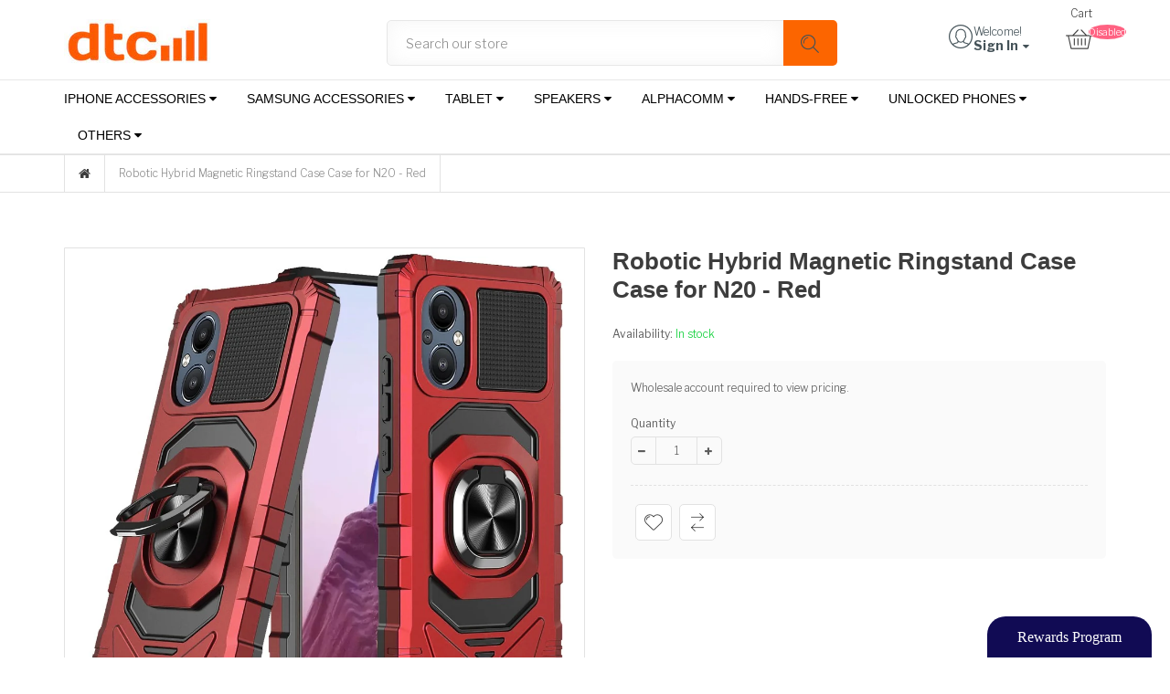

--- FILE ---
content_type: text/html; charset=utf-8
request_url: https://downtowncellular.com/products/robotic-hybrid-magnetic-ringstand-case-case-for-n20-red
body_size: 26360
content:

<!doctype html>
<!--[if IE 8]><html class="no-js lt-ie9" lang="en"> <![endif]-->
<!--[if IE 9 ]><html class="ie9 no-js"> <![endif]-->
<!--[if (gt IE 9)|!(IE)]><!--> <html class="no-js"> <!--<![endif]-->

<head>
  <!-- Added by AVADA Joy -->
  <script>
  window.AVADA_JOY = window.AVADA_JOY || {};
  window.AVADA_JOY.shopId = 'wvNtvvpAFCxR2bKy9rD4';
  window.AVADA_JOY.status = true;
  window.AVADA_JOY.account_enabled = true;
  window.AVADA_JOY.login_url = "\/account\/login";
  window.AVADA_JOY.register_url = "\/account\/register";
  window.AVADA_JOY.customer = {
    id: null,
    email: null,
    first_name: null,
    last_name: null,
    point: null
  };
</script>
  <!-- /Added by AVADA Joy -->


  <!-- Basic page needs ================================================== -->
  <meta charset="utf-8">
  <meta http-equiv="X-UA-Compatible" content="IE=edge">

  
  <link rel="shortcut icon" href="//downtowncellular.com/cdn/shop/t/5/assets/favicon.png?v=172462015255052139001481155626" type="image/png" />
  

  <!-- Title and description ================================================== -->
  <title>
  Robotic Hybrid Magnetic Ringstand Case Case for N20 - Red &ndash; Downtown Cellular
  </title>

  

  <!-- Helpers ================================================== -->
  <!-- /snippets/social-meta-tags.liquid -->


  <meta property="og:type" content="product">
  <meta property="og:title" content="Robotic Hybrid Magnetic Ringstand Case Case for N20 - Red">
  
    <meta property="og:image" content="http://downtowncellular.com/cdn/shop/products/QBROB-OneN20-RED_001_grande.jpg?v=1651523054">
    <meta property="og:image:secure_url" content="https://downtowncellular.com/cdn/shop/products/QBROB-OneN20-RED_001_grande.jpg?v=1651523054">
  
  <meta property="og:description" content="">
  <meta property="og:price:amount" content="3.99">
  <meta property="og:price:currency" content="USD">

<meta property="og:url" content="https://downtowncellular.com/products/robotic-hybrid-magnetic-ringstand-case-case-for-n20-red">
<meta property="og:site_name" content="Downtown Cellular">




  <meta name="twitter:card" content="summary">


  <meta name="twitter:title" content="Robotic Hybrid Magnetic Ringstand Case Case for N20 - Red">
  <meta name="twitter:description" content="">
  <meta name="twitter:image" content="https://downtowncellular.com/cdn/shop/products/QBROB-OneN20-RED_001_grande.jpg?v=1651523054">
  <meta name="twitter:image:width" content="600">
  <meta name="twitter:image:height" content="600">


  <meta name="viewport" content="width=1024,initial-scale=0,shrink-to-fit=yes">
  <meta name="theme-color" content="#3eaca8">
  <link rel="canonical" href="https://downtowncellular.com/products/robotic-hybrid-magnetic-ringstand-case-case-for-n20-red">


  <!-- CSS ================================================== -->
  <link href="//downtowncellular.com/cdn/shop/t/5/assets/bootstrap.min.css?v=162758071430701088431481148039" rel="stylesheet" type="text/css" media="all" />
  <link href="//downtowncellular.com/cdn/shop/t/5/assets/owl.carousel.css?v=37700341080718501571481148057" rel="stylesheet" type="text/css" media="all" />
  <link href="//downtowncellular.com/cdn/shop/t/5/assets/settings.css?v=129786888930735418591481148058" rel="stylesheet" type="text/css" media="all" />
  <link href="//downtowncellular.com/cdn/shop/t/5/assets/styles.scss.css?v=139544627897719566891757619590" rel="stylesheet" type="text/css" media="all" />

  <link href="//downtowncellular.com/cdn/shop/t/5/assets/loader.css?v=145666141683541072681481148053" rel="stylesheet" type="text/css" media="all" />
  <link href="//downtowncellular.com/cdn/shop/t/5/assets/toastr.min.css?v=106468641979978507181481148059" rel="stylesheet" type="text/css" media="all" />
  <link href="//downtowncellular.com/cdn/shop/t/5/assets/jquery.fancybox.css?v=108895518285218184911481148052" rel="stylesheet" type="text/css" media="all" />
  <link rel="stylesheet" href="//downtowncellular.com/cdn/shop/t/5/assets/font-awesome.min.css?v=18110804948319941791481148042">
  <link rel="stylesheet" href="//downtowncellular.com/cdn/shop/t/5/assets/sca-quick-view.css?v=127443948230706355921481151331">
  <link rel="stylesheet" href="//downtowncellular.com/cdn/shop/t/5/assets/sca-jquery.fancybox.css?v=50433719388693846841481151330">


  <script src="//downtowncellular.com/cdn/shop/t/5/assets/jquery.min.js?v=183235607511247117321481148052" type="text/javascript"></script>
  <script src="//downtowncellular.com/cdn/shop/t/5/assets/jquery.themepunch.plugins.min.js?v=137163050931350087491481148052" type="text/javascript"></script>
  <script src="//downtowncellular.com/cdn/shop/t/5/assets/jquery.themepunch.revolution.min.js?v=20364793108319557311485552616" type="text/javascript"></script>

  <script src="//downtowncellular.com/cdn/shop/t/5/assets/jquery-cookie.min.js?v=72365755745404048181481148050" async></script>
  <script src="//downtowncellular.com/cdn/shop/t/5/assets/modernizr.min.js?v=125189424955705070111481148055" async></script>
  <script src="//downtowncellular.com/cdn/shop/t/5/assets/jquery.flexslider-min.js?v=75532492484167202441481148052" async></script>
  <script src="//downtowncellular.com/cdn/shop/t/5/assets/owl.carousel.js?v=152657983386792447091481148057" async></script>


  <script src="//downtowncellular.com/cdn/shop/t/5/assets/selectize.min.js?v=102456179055282836341481148058" async></script>
  <script src="//downtowncellular.com/cdn/shop/t/5/assets/jquery.elevateZoom-3.0.8.min.js?v=150010161634655251031481148051" async></script>

  <script src="//downtowncellular.com/cdn/shop/t/5/assets/jquery.fancybox.pack.js?v=145716564429969438081481148052" async></script>
  <script src="//downtowncellular.com/cdn/shop/t/5/assets/jquery.fancybox-media.js?v=27788422968681514511481148051" async></script>


  <script src="//downtowncellular.com/cdn/shop/t/5/assets/isotope.pkgd.min.js?v=107161702741503043951481148050" async></script>
  <script src="//downtowncellular.com/cdn/shop/t/5/assets/imagesloaded.pkgd.min.js?v=29605741150619685811481148050" async></script>
  <script src="//downtowncellular.com/cdn/shop/t/5/assets/jquery.appear.js?v=154574495122327798771481148051" async></script>
  
  
  <script src="//downtowncellular.com/cdn/shopifycloud/storefront/assets/themes_support/option_selection-b017cd28.js" async></script>

  <!-- NT fonts -->
  
<script type="text/javascript">
  WebFontConfig = {
    google: { families: [ 
      
      'Libre Franklin:100,200,300,400,500,600,700,800,900'
      

      
      
      ,
            
      'Libre Franklin:100,200,300,400,500,600,700,800,900'
      

      
      
      ,
            
      'Libre Franklin:100,200,300,400,500,600,700,800,900'
      

    ] }
  };
</script>


  <script src="//downtowncellular.com/cdn/shop/t/5/assets/webfont.js?v=49146392182796844791481148060" async></script>

  <!-- Header hook for plugins ================================================== -->
  <script>window.performance && window.performance.mark && window.performance.mark('shopify.content_for_header.start');</script><meta id="shopify-digital-wallet" name="shopify-digital-wallet" content="/16167157/digital_wallets/dialog">
<meta name="shopify-checkout-api-token" content="59b63c615246209cf7963b19b9e1ef21">
<link rel="alternate" type="application/json+oembed" href="https://downtowncellular.com/products/robotic-hybrid-magnetic-ringstand-case-case-for-n20-red.oembed">
<script async="async" src="/checkouts/internal/preloads.js?locale=en-US"></script>
<script id="shopify-features" type="application/json">{"accessToken":"59b63c615246209cf7963b19b9e1ef21","betas":["rich-media-storefront-analytics"],"domain":"downtowncellular.com","predictiveSearch":true,"shopId":16167157,"locale":"en"}</script>
<script>var Shopify = Shopify || {};
Shopify.shop = "dtpcs.myshopify.com";
Shopify.locale = "en";
Shopify.currency = {"active":"USD","rate":"1.0"};
Shopify.country = "US";
Shopify.theme = {"name":"Shopier 3.5.0","id":172894468,"schema_name":null,"schema_version":null,"theme_store_id":null,"role":"main"};
Shopify.theme.handle = "null";
Shopify.theme.style = {"id":null,"handle":null};
Shopify.cdnHost = "downtowncellular.com/cdn";
Shopify.routes = Shopify.routes || {};
Shopify.routes.root = "/";</script>
<script type="module">!function(o){(o.Shopify=o.Shopify||{}).modules=!0}(window);</script>
<script>!function(o){function n(){var o=[];function n(){o.push(Array.prototype.slice.apply(arguments))}return n.q=o,n}var t=o.Shopify=o.Shopify||{};t.loadFeatures=n(),t.autoloadFeatures=n()}(window);</script>
<script id="shop-js-analytics" type="application/json">{"pageType":"product"}</script>
<script defer="defer" async type="module" src="//downtowncellular.com/cdn/shopifycloud/shop-js/modules/v2/client.init-shop-cart-sync_dlpDe4U9.en.esm.js"></script>
<script defer="defer" async type="module" src="//downtowncellular.com/cdn/shopifycloud/shop-js/modules/v2/chunk.common_FunKbpTJ.esm.js"></script>
<script type="module">
  await import("//downtowncellular.com/cdn/shopifycloud/shop-js/modules/v2/client.init-shop-cart-sync_dlpDe4U9.en.esm.js");
await import("//downtowncellular.com/cdn/shopifycloud/shop-js/modules/v2/chunk.common_FunKbpTJ.esm.js");

  window.Shopify.SignInWithShop?.initShopCartSync?.({"fedCMEnabled":true,"windoidEnabled":true});

</script>
<script>(function() {
  var isLoaded = false;
  function asyncLoad() {
    if (isLoaded) return;
    isLoaded = true;
    var urls = ["https:\/\/cdn.shopify.com\/s\/files\/1\/1616\/7157\/t\/5\/assets\/sca-qv-scripts-noconfig.js?5985620441037748462\u0026shop=dtpcs.myshopify.com","https:\/\/embed.tawk.to\/widget-script\/594421b150fd5105d0c81726\/default.js?shop=dtpcs.myshopify.com","https:\/\/app.marsello.com\/Portal\/Widget\/ScriptToInstall\/5940884802022b0b6c3815ed?aProvId=5a03f03baf349dd19410d875\u0026shop=dtpcs.myshopify.com","\/\/cdn.shopify.com\/proxy\/0da3d5f59c2244cf471aaddab8081f53f8a81c49c435ce1e816212fb77c3b76d\/d2xrtfsb9f45pw.cloudfront.net\/scripttag\/bixgrow-track.js?shop=dtpcs.myshopify.com\u0026sp-cache-control=cHVibGljLCBtYXgtYWdlPTkwMA","\/\/cdn.shopify.com\/proxy\/d7a8b4bd8925abf5d74232ce163fb9ad2c6bd6d2c8401e1afe0341a595805d36\/api.uxbundle.com\/loader.js?now=1664232677096\u0026shop=dtpcs.myshopify.com\u0026sp-cache-control=cHVibGljLCBtYXgtYWdlPTkwMA","https:\/\/cdn.shopify.com\/s\/files\/1\/1616\/7157\/t\/5\/assets\/appstle-init.js?v=1678106388\u0026shop=dtpcs.myshopify.com","https:\/\/cdn.shopify.com\/s\/files\/1\/1616\/7157\/t\/5\/assets\/appstle-init.js?v=1678106388\u0026shop=dtpcs.myshopify.com","https:\/\/omnisnippet1.com\/platforms\/shopify.js?source=scriptTag\u0026v=2025-05-15T12\u0026shop=dtpcs.myshopify.com"];
    for (var i = 0; i < urls.length; i++) {
      var s = document.createElement('script');
      s.type = 'text/javascript';
      s.async = true;
      s.src = urls[i];
      var x = document.getElementsByTagName('script')[0];
      x.parentNode.insertBefore(s, x);
    }
  };
  if(window.attachEvent) {
    window.attachEvent('onload', asyncLoad);
  } else {
    window.addEventListener('load', asyncLoad, false);
  }
})();</script>
<script id="__st">var __st={"a":16167157,"offset":-28800,"reqid":"e0619f3a-5b47-42c2-bed5-c7a1d2405f20-1765466253","pageurl":"downtowncellular.com\/products\/robotic-hybrid-magnetic-ringstand-case-case-for-n20-red","u":"7304904006be","p":"product","rtyp":"product","rid":7079890780346};</script>
<script>window.ShopifyPaypalV4VisibilityTracking = true;</script>
<script id="captcha-bootstrap">!function(){'use strict';const t='contact',e='account',n='new_comment',o=[[t,t],['blogs',n],['comments',n],[t,'customer']],c=[[e,'customer_login'],[e,'guest_login'],[e,'recover_customer_password'],[e,'create_customer']],r=t=>t.map((([t,e])=>`form[action*='/${t}']:not([data-nocaptcha='true']) input[name='form_type'][value='${e}']`)).join(','),a=t=>()=>t?[...document.querySelectorAll(t)].map((t=>t.form)):[];function s(){const t=[...o],e=r(t);return a(e)}const i='password',u='form_key',d=['recaptcha-v3-token','g-recaptcha-response','h-captcha-response',i],f=()=>{try{return window.sessionStorage}catch{return}},m='__shopify_v',_=t=>t.elements[u];function p(t,e,n=!1){try{const o=window.sessionStorage,c=JSON.parse(o.getItem(e)),{data:r}=function(t){const{data:e,action:n}=t;return t[m]||n?{data:e,action:n}:{data:t,action:n}}(c);for(const[e,n]of Object.entries(r))t.elements[e]&&(t.elements[e].value=n);n&&o.removeItem(e)}catch(o){console.error('form repopulation failed',{error:o})}}const l='form_type',E='cptcha';function T(t){t.dataset[E]=!0}const w=window,h=w.document,L='Shopify',v='ce_forms',y='captcha';let A=!1;((t,e)=>{const n=(g='f06e6c50-85a8-45c8-87d0-21a2b65856fe',I='https://cdn.shopify.com/shopifycloud/storefront-forms-hcaptcha/ce_storefront_forms_captcha_hcaptcha.v1.5.2.iife.js',D={infoText:'Protected by hCaptcha',privacyText:'Privacy',termsText:'Terms'},(t,e,n)=>{const o=w[L][v],c=o.bindForm;if(c)return c(t,g,e,D).then(n);var r;o.q.push([[t,g,e,D],n]),r=I,A||(h.body.append(Object.assign(h.createElement('script'),{id:'captcha-provider',async:!0,src:r})),A=!0)});var g,I,D;w[L]=w[L]||{},w[L][v]=w[L][v]||{},w[L][v].q=[],w[L][y]=w[L][y]||{},w[L][y].protect=function(t,e){n(t,void 0,e),T(t)},Object.freeze(w[L][y]),function(t,e,n,w,h,L){const[v,y,A,g]=function(t,e,n){const i=e?o:[],u=t?c:[],d=[...i,...u],f=r(d),m=r(i),_=r(d.filter((([t,e])=>n.includes(e))));return[a(f),a(m),a(_),s()]}(w,h,L),I=t=>{const e=t.target;return e instanceof HTMLFormElement?e:e&&e.form},D=t=>v().includes(t);t.addEventListener('submit',(t=>{const e=I(t);if(!e)return;const n=D(e)&&!e.dataset.hcaptchaBound&&!e.dataset.recaptchaBound,o=_(e),c=g().includes(e)&&(!o||!o.value);(n||c)&&t.preventDefault(),c&&!n&&(function(t){try{if(!f())return;!function(t){const e=f();if(!e)return;const n=_(t);if(!n)return;const o=n.value;o&&e.removeItem(o)}(t);const e=Array.from(Array(32),(()=>Math.random().toString(36)[2])).join('');!function(t,e){_(t)||t.append(Object.assign(document.createElement('input'),{type:'hidden',name:u})),t.elements[u].value=e}(t,e),function(t,e){const n=f();if(!n)return;const o=[...t.querySelectorAll(`input[type='${i}']`)].map((({name:t})=>t)),c=[...d,...o],r={};for(const[a,s]of new FormData(t).entries())c.includes(a)||(r[a]=s);n.setItem(e,JSON.stringify({[m]:1,action:t.action,data:r}))}(t,e)}catch(e){console.error('failed to persist form',e)}}(e),e.submit())}));const S=(t,e)=>{t&&!t.dataset[E]&&(n(t,e.some((e=>e===t))),T(t))};for(const o of['focusin','change'])t.addEventListener(o,(t=>{const e=I(t);D(e)&&S(e,y())}));const B=e.get('form_key'),M=e.get(l),P=B&&M;t.addEventListener('DOMContentLoaded',(()=>{const t=y();if(P)for(const e of t)e.elements[l].value===M&&p(e,B);[...new Set([...A(),...v().filter((t=>'true'===t.dataset.shopifyCaptcha))])].forEach((e=>S(e,t)))}))}(h,new URLSearchParams(w.location.search),n,t,e,['guest_login'])})(!0,!0)}();</script>
<script integrity="sha256-52AcMU7V7pcBOXWImdc/TAGTFKeNjmkeM1Pvks/DTgc=" data-source-attribution="shopify.loadfeatures" defer="defer" src="//downtowncellular.com/cdn/shopifycloud/storefront/assets/storefront/load_feature-81c60534.js" crossorigin="anonymous"></script>
<script data-source-attribution="shopify.dynamic_checkout.dynamic.init">var Shopify=Shopify||{};Shopify.PaymentButton=Shopify.PaymentButton||{isStorefrontPortableWallets:!0,init:function(){window.Shopify.PaymentButton.init=function(){};var t=document.createElement("script");t.src="https://downtowncellular.com/cdn/shopifycloud/portable-wallets/latest/portable-wallets.en.js",t.type="module",document.head.appendChild(t)}};
</script>
<script data-source-attribution="shopify.dynamic_checkout.buyer_consent">
  function portableWalletsHideBuyerConsent(e){var t=document.getElementById("shopify-buyer-consent"),n=document.getElementById("shopify-subscription-policy-button");t&&n&&(t.classList.add("hidden"),t.setAttribute("aria-hidden","true"),n.removeEventListener("click",e))}function portableWalletsShowBuyerConsent(e){var t=document.getElementById("shopify-buyer-consent"),n=document.getElementById("shopify-subscription-policy-button");t&&n&&(t.classList.remove("hidden"),t.removeAttribute("aria-hidden"),n.addEventListener("click",e))}window.Shopify?.PaymentButton&&(window.Shopify.PaymentButton.hideBuyerConsent=portableWalletsHideBuyerConsent,window.Shopify.PaymentButton.showBuyerConsent=portableWalletsShowBuyerConsent);
</script>
<script data-source-attribution="shopify.dynamic_checkout.cart.bootstrap">document.addEventListener("DOMContentLoaded",(function(){function t(){return document.querySelector("shopify-accelerated-checkout-cart, shopify-accelerated-checkout")}if(t())Shopify.PaymentButton.init();else{new MutationObserver((function(e,n){t()&&(Shopify.PaymentButton.init(),n.disconnect())})).observe(document.body,{childList:!0,subtree:!0})}}));
</script>
<link id="shopify-accelerated-checkout-styles" rel="stylesheet" media="screen" href="https://downtowncellular.com/cdn/shopifycloud/portable-wallets/latest/accelerated-checkout-backwards-compat.css" crossorigin="anonymous">
<style id="shopify-accelerated-checkout-cart">
        #shopify-buyer-consent {
  margin-top: 1em;
  display: inline-block;
  width: 100%;
}

#shopify-buyer-consent.hidden {
  display: none;
}

#shopify-subscription-policy-button {
  background: none;
  border: none;
  padding: 0;
  text-decoration: underline;
  font-size: inherit;
  cursor: pointer;
}

#shopify-subscription-policy-button::before {
  box-shadow: none;
}

      </style>

<script>window.performance && window.performance.mark && window.performance.mark('shopify.content_for_header.end');</script>

  


 <link rel="stylesheet" href="//downtowncellular.com/cdn/shop/t/5/assets/sca-quick-view.css?v=127443948230706355921481151331">
<link rel="stylesheet" href="//downtowncellular.com/cdn/shop/t/5/assets/sca-jquery.fancybox.css?v=50433719388693846841481151330">

<script src="//downtowncellular.com/cdn/shopifycloud/storefront/assets/themes_support/option_selection-b017cd28.js" type="text/javascript"></script>

 <link href="https://monorail-edge.shopifysvc.com" rel="dns-prefetch">
<script>(function(){if ("sendBeacon" in navigator && "performance" in window) {try {var session_token_from_headers = performance.getEntriesByType('navigation')[0].serverTiming.find(x => x.name == '_s').description;} catch {var session_token_from_headers = undefined;}var session_cookie_matches = document.cookie.match(/_shopify_s=([^;]*)/);var session_token_from_cookie = session_cookie_matches && session_cookie_matches.length === 2 ? session_cookie_matches[1] : "";var session_token = session_token_from_headers || session_token_from_cookie || "";function handle_abandonment_event(e) {var entries = performance.getEntries().filter(function(entry) {return /monorail-edge.shopifysvc.com/.test(entry.name);});if (!window.abandonment_tracked && entries.length === 0) {window.abandonment_tracked = true;var currentMs = Date.now();var navigation_start = performance.timing.navigationStart;var payload = {shop_id: 16167157,url: window.location.href,navigation_start,duration: currentMs - navigation_start,session_token,page_type: "product"};window.navigator.sendBeacon("https://monorail-edge.shopifysvc.com/v1/produce", JSON.stringify({schema_id: "online_store_buyer_site_abandonment/1.1",payload: payload,metadata: {event_created_at_ms: currentMs,event_sent_at_ms: currentMs}}));}}window.addEventListener('pagehide', handle_abandonment_event);}}());</script>
<script id="web-pixels-manager-setup">(function e(e,d,r,n,o){if(void 0===o&&(o={}),!Boolean(null===(a=null===(i=window.Shopify)||void 0===i?void 0:i.analytics)||void 0===a?void 0:a.replayQueue)){var i,a;window.Shopify=window.Shopify||{};var t=window.Shopify;t.analytics=t.analytics||{};var s=t.analytics;s.replayQueue=[],s.publish=function(e,d,r){return s.replayQueue.push([e,d,r]),!0};try{self.performance.mark("wpm:start")}catch(e){}var l=function(){var e={modern:/Edge?\/(1{2}[4-9]|1[2-9]\d|[2-9]\d{2}|\d{4,})\.\d+(\.\d+|)|Firefox\/(1{2}[4-9]|1[2-9]\d|[2-9]\d{2}|\d{4,})\.\d+(\.\d+|)|Chrom(ium|e)\/(9{2}|\d{3,})\.\d+(\.\d+|)|(Maci|X1{2}).+ Version\/(15\.\d+|(1[6-9]|[2-9]\d|\d{3,})\.\d+)([,.]\d+|)( \(\w+\)|)( Mobile\/\w+|) Safari\/|Chrome.+OPR\/(9{2}|\d{3,})\.\d+\.\d+|(CPU[ +]OS|iPhone[ +]OS|CPU[ +]iPhone|CPU IPhone OS|CPU iPad OS)[ +]+(15[._]\d+|(1[6-9]|[2-9]\d|\d{3,})[._]\d+)([._]\d+|)|Android:?[ /-](13[3-9]|1[4-9]\d|[2-9]\d{2}|\d{4,})(\.\d+|)(\.\d+|)|Android.+Firefox\/(13[5-9]|1[4-9]\d|[2-9]\d{2}|\d{4,})\.\d+(\.\d+|)|Android.+Chrom(ium|e)\/(13[3-9]|1[4-9]\d|[2-9]\d{2}|\d{4,})\.\d+(\.\d+|)|SamsungBrowser\/([2-9]\d|\d{3,})\.\d+/,legacy:/Edge?\/(1[6-9]|[2-9]\d|\d{3,})\.\d+(\.\d+|)|Firefox\/(5[4-9]|[6-9]\d|\d{3,})\.\d+(\.\d+|)|Chrom(ium|e)\/(5[1-9]|[6-9]\d|\d{3,})\.\d+(\.\d+|)([\d.]+$|.*Safari\/(?![\d.]+ Edge\/[\d.]+$))|(Maci|X1{2}).+ Version\/(10\.\d+|(1[1-9]|[2-9]\d|\d{3,})\.\d+)([,.]\d+|)( \(\w+\)|)( Mobile\/\w+|) Safari\/|Chrome.+OPR\/(3[89]|[4-9]\d|\d{3,})\.\d+\.\d+|(CPU[ +]OS|iPhone[ +]OS|CPU[ +]iPhone|CPU IPhone OS|CPU iPad OS)[ +]+(10[._]\d+|(1[1-9]|[2-9]\d|\d{3,})[._]\d+)([._]\d+|)|Android:?[ /-](13[3-9]|1[4-9]\d|[2-9]\d{2}|\d{4,})(\.\d+|)(\.\d+|)|Mobile Safari.+OPR\/([89]\d|\d{3,})\.\d+\.\d+|Android.+Firefox\/(13[5-9]|1[4-9]\d|[2-9]\d{2}|\d{4,})\.\d+(\.\d+|)|Android.+Chrom(ium|e)\/(13[3-9]|1[4-9]\d|[2-9]\d{2}|\d{4,})\.\d+(\.\d+|)|Android.+(UC? ?Browser|UCWEB|U3)[ /]?(15\.([5-9]|\d{2,})|(1[6-9]|[2-9]\d|\d{3,})\.\d+)\.\d+|SamsungBrowser\/(5\.\d+|([6-9]|\d{2,})\.\d+)|Android.+MQ{2}Browser\/(14(\.(9|\d{2,})|)|(1[5-9]|[2-9]\d|\d{3,})(\.\d+|))(\.\d+|)|K[Aa][Ii]OS\/(3\.\d+|([4-9]|\d{2,})\.\d+)(\.\d+|)/},d=e.modern,r=e.legacy,n=navigator.userAgent;return n.match(d)?"modern":n.match(r)?"legacy":"unknown"}(),u="modern"===l?"modern":"legacy",c=(null!=n?n:{modern:"",legacy:""})[u],f=function(e){return[e.baseUrl,"/wpm","/b",e.hashVersion,"modern"===e.buildTarget?"m":"l",".js"].join("")}({baseUrl:d,hashVersion:r,buildTarget:u}),m=function(e){var d=e.version,r=e.bundleTarget,n=e.surface,o=e.pageUrl,i=e.monorailEndpoint;return{emit:function(e){var a=e.status,t=e.errorMsg,s=(new Date).getTime(),l=JSON.stringify({metadata:{event_sent_at_ms:s},events:[{schema_id:"web_pixels_manager_load/3.1",payload:{version:d,bundle_target:r,page_url:o,status:a,surface:n,error_msg:t},metadata:{event_created_at_ms:s}}]});if(!i)return console&&console.warn&&console.warn("[Web Pixels Manager] No Monorail endpoint provided, skipping logging."),!1;try{return self.navigator.sendBeacon.bind(self.navigator)(i,l)}catch(e){}var u=new XMLHttpRequest;try{return u.open("POST",i,!0),u.setRequestHeader("Content-Type","text/plain"),u.send(l),!0}catch(e){return console&&console.warn&&console.warn("[Web Pixels Manager] Got an unhandled error while logging to Monorail."),!1}}}}({version:r,bundleTarget:l,surface:e.surface,pageUrl:self.location.href,monorailEndpoint:e.monorailEndpoint});try{o.browserTarget=l,function(e){var d=e.src,r=e.async,n=void 0===r||r,o=e.onload,i=e.onerror,a=e.sri,t=e.scriptDataAttributes,s=void 0===t?{}:t,l=document.createElement("script"),u=document.querySelector("head"),c=document.querySelector("body");if(l.async=n,l.src=d,a&&(l.integrity=a,l.crossOrigin="anonymous"),s)for(var f in s)if(Object.prototype.hasOwnProperty.call(s,f))try{l.dataset[f]=s[f]}catch(e){}if(o&&l.addEventListener("load",o),i&&l.addEventListener("error",i),u)u.appendChild(l);else{if(!c)throw new Error("Did not find a head or body element to append the script");c.appendChild(l)}}({src:f,async:!0,onload:function(){if(!function(){var e,d;return Boolean(null===(d=null===(e=window.Shopify)||void 0===e?void 0:e.analytics)||void 0===d?void 0:d.initialized)}()){var d=window.webPixelsManager.init(e)||void 0;if(d){var r=window.Shopify.analytics;r.replayQueue.forEach((function(e){var r=e[0],n=e[1],o=e[2];d.publishCustomEvent(r,n,o)})),r.replayQueue=[],r.publish=d.publishCustomEvent,r.visitor=d.visitor,r.initialized=!0}}},onerror:function(){return m.emit({status:"failed",errorMsg:"".concat(f," has failed to load")})},sri:function(e){var d=/^sha384-[A-Za-z0-9+/=]+$/;return"string"==typeof e&&d.test(e)}(c)?c:"",scriptDataAttributes:o}),m.emit({status:"loading"})}catch(e){m.emit({status:"failed",errorMsg:(null==e?void 0:e.message)||"Unknown error"})}}})({shopId: 16167157,storefrontBaseUrl: "https://downtowncellular.com",extensionsBaseUrl: "https://extensions.shopifycdn.com/cdn/shopifycloud/web-pixels-manager",monorailEndpoint: "https://monorail-edge.shopifysvc.com/unstable/produce_batch",surface: "storefront-renderer",enabledBetaFlags: ["2dca8a86"],webPixelsConfigList: [{"id":"1493598394","configuration":"{\"apiURL\":\"https:\/\/api.omnisend.com\",\"appURL\":\"https:\/\/app.omnisend.com\",\"brandID\":\"586bf55e597ed759dc6b5f3b\",\"trackingURL\":\"https:\/\/wt.omnisendlink.com\"}","eventPayloadVersion":"v1","runtimeContext":"STRICT","scriptVersion":"aa9feb15e63a302383aa48b053211bbb","type":"APP","apiClientId":186001,"privacyPurposes":["ANALYTICS","MARKETING","SALE_OF_DATA"],"dataSharingAdjustments":{"protectedCustomerApprovalScopes":["read_customer_address","read_customer_email","read_customer_name","read_customer_personal_data","read_customer_phone"]}},{"id":"96108730","eventPayloadVersion":"v1","runtimeContext":"LAX","scriptVersion":"1","type":"CUSTOM","privacyPurposes":["ANALYTICS"],"name":"Google Analytics tag (migrated)"},{"id":"shopify-app-pixel","configuration":"{}","eventPayloadVersion":"v1","runtimeContext":"STRICT","scriptVersion":"0450","apiClientId":"shopify-pixel","type":"APP","privacyPurposes":["ANALYTICS","MARKETING"]},{"id":"shopify-custom-pixel","eventPayloadVersion":"v1","runtimeContext":"LAX","scriptVersion":"0450","apiClientId":"shopify-pixel","type":"CUSTOM","privacyPurposes":["ANALYTICS","MARKETING"]}],isMerchantRequest: false,initData: {"shop":{"name":"Downtown Cellular","paymentSettings":{"currencyCode":"USD"},"myshopifyDomain":"dtpcs.myshopify.com","countryCode":"US","storefrontUrl":"https:\/\/downtowncellular.com"},"customer":null,"cart":null,"checkout":null,"productVariants":[{"price":{"amount":3.99,"currencyCode":"USD"},"product":{"title":"Robotic Hybrid Magnetic Ringstand Case Case for N20 - Red","vendor":"Downtown Cellular","id":"7079890780346","untranslatedTitle":"Robotic Hybrid Magnetic Ringstand Case Case for N20 - Red","url":"\/products\/robotic-hybrid-magnetic-ringstand-case-case-for-n20-red","type":""},"id":"41386244276410","image":{"src":"\/\/downtowncellular.com\/cdn\/shop\/products\/QBROB-OneN20-RED_001.jpg?v=1651523054"},"sku":"","title":"Default Title","untranslatedTitle":"Default Title"}],"purchasingCompany":null},},"https://downtowncellular.com/cdn","ae1676cfwd2530674p4253c800m34e853cb",{"modern":"","legacy":""},{"shopId":"16167157","storefrontBaseUrl":"https:\/\/downtowncellular.com","extensionBaseUrl":"https:\/\/extensions.shopifycdn.com\/cdn\/shopifycloud\/web-pixels-manager","surface":"storefront-renderer","enabledBetaFlags":"[\"2dca8a86\"]","isMerchantRequest":"false","hashVersion":"ae1676cfwd2530674p4253c800m34e853cb","publish":"custom","events":"[[\"page_viewed\",{}],[\"product_viewed\",{\"productVariant\":{\"price\":{\"amount\":3.99,\"currencyCode\":\"USD\"},\"product\":{\"title\":\"Robotic Hybrid Magnetic Ringstand Case Case for N20 - Red\",\"vendor\":\"Downtown Cellular\",\"id\":\"7079890780346\",\"untranslatedTitle\":\"Robotic Hybrid Magnetic Ringstand Case Case for N20 - Red\",\"url\":\"\/products\/robotic-hybrid-magnetic-ringstand-case-case-for-n20-red\",\"type\":\"\"},\"id\":\"41386244276410\",\"image\":{\"src\":\"\/\/downtowncellular.com\/cdn\/shop\/products\/QBROB-OneN20-RED_001.jpg?v=1651523054\"},\"sku\":\"\",\"title\":\"Default Title\",\"untranslatedTitle\":\"Default Title\"}}]]"});</script><script>
  window.ShopifyAnalytics = window.ShopifyAnalytics || {};
  window.ShopifyAnalytics.meta = window.ShopifyAnalytics.meta || {};
  window.ShopifyAnalytics.meta.currency = 'USD';
  var meta = {"product":{"id":7079890780346,"gid":"gid:\/\/shopify\/Product\/7079890780346","vendor":"Downtown Cellular","type":"","variants":[{"id":41386244276410,"price":399,"name":"Robotic Hybrid Magnetic Ringstand Case Case for N20 - Red","public_title":null,"sku":""}],"remote":false},"page":{"pageType":"product","resourceType":"product","resourceId":7079890780346}};
  for (var attr in meta) {
    window.ShopifyAnalytics.meta[attr] = meta[attr];
  }
</script>
<script class="analytics">
  (function () {
    var customDocumentWrite = function(content) {
      var jquery = null;

      if (window.jQuery) {
        jquery = window.jQuery;
      } else if (window.Checkout && window.Checkout.$) {
        jquery = window.Checkout.$;
      }

      if (jquery) {
        jquery('body').append(content);
      }
    };

    var hasLoggedConversion = function(token) {
      if (token) {
        return document.cookie.indexOf('loggedConversion=' + token) !== -1;
      }
      return false;
    }

    var setCookieIfConversion = function(token) {
      if (token) {
        var twoMonthsFromNow = new Date(Date.now());
        twoMonthsFromNow.setMonth(twoMonthsFromNow.getMonth() + 2);

        document.cookie = 'loggedConversion=' + token + '; expires=' + twoMonthsFromNow;
      }
    }

    var trekkie = window.ShopifyAnalytics.lib = window.trekkie = window.trekkie || [];
    if (trekkie.integrations) {
      return;
    }
    trekkie.methods = [
      'identify',
      'page',
      'ready',
      'track',
      'trackForm',
      'trackLink'
    ];
    trekkie.factory = function(method) {
      return function() {
        var args = Array.prototype.slice.call(arguments);
        args.unshift(method);
        trekkie.push(args);
        return trekkie;
      };
    };
    for (var i = 0; i < trekkie.methods.length; i++) {
      var key = trekkie.methods[i];
      trekkie[key] = trekkie.factory(key);
    }
    trekkie.load = function(config) {
      trekkie.config = config || {};
      trekkie.config.initialDocumentCookie = document.cookie;
      var first = document.getElementsByTagName('script')[0];
      var script = document.createElement('script');
      script.type = 'text/javascript';
      script.onerror = function(e) {
        var scriptFallback = document.createElement('script');
        scriptFallback.type = 'text/javascript';
        scriptFallback.onerror = function(error) {
                var Monorail = {
      produce: function produce(monorailDomain, schemaId, payload) {
        var currentMs = new Date().getTime();
        var event = {
          schema_id: schemaId,
          payload: payload,
          metadata: {
            event_created_at_ms: currentMs,
            event_sent_at_ms: currentMs
          }
        };
        return Monorail.sendRequest("https://" + monorailDomain + "/v1/produce", JSON.stringify(event));
      },
      sendRequest: function sendRequest(endpointUrl, payload) {
        // Try the sendBeacon API
        if (window && window.navigator && typeof window.navigator.sendBeacon === 'function' && typeof window.Blob === 'function' && !Monorail.isIos12()) {
          var blobData = new window.Blob([payload], {
            type: 'text/plain'
          });

          if (window.navigator.sendBeacon(endpointUrl, blobData)) {
            return true;
          } // sendBeacon was not successful

        } // XHR beacon

        var xhr = new XMLHttpRequest();

        try {
          xhr.open('POST', endpointUrl);
          xhr.setRequestHeader('Content-Type', 'text/plain');
          xhr.send(payload);
        } catch (e) {
          console.log(e);
        }

        return false;
      },
      isIos12: function isIos12() {
        return window.navigator.userAgent.lastIndexOf('iPhone; CPU iPhone OS 12_') !== -1 || window.navigator.userAgent.lastIndexOf('iPad; CPU OS 12_') !== -1;
      }
    };
    Monorail.produce('monorail-edge.shopifysvc.com',
      'trekkie_storefront_load_errors/1.1',
      {shop_id: 16167157,
      theme_id: 172894468,
      app_name: "storefront",
      context_url: window.location.href,
      source_url: "//downtowncellular.com/cdn/s/trekkie.storefront.94e7babdf2ec3663c2b14be7d5a3b25b9303ebb0.min.js"});

        };
        scriptFallback.async = true;
        scriptFallback.src = '//downtowncellular.com/cdn/s/trekkie.storefront.94e7babdf2ec3663c2b14be7d5a3b25b9303ebb0.min.js';
        first.parentNode.insertBefore(scriptFallback, first);
      };
      script.async = true;
      script.src = '//downtowncellular.com/cdn/s/trekkie.storefront.94e7babdf2ec3663c2b14be7d5a3b25b9303ebb0.min.js';
      first.parentNode.insertBefore(script, first);
    };
    trekkie.load(
      {"Trekkie":{"appName":"storefront","development":false,"defaultAttributes":{"shopId":16167157,"isMerchantRequest":null,"themeId":172894468,"themeCityHash":"13347045135044244361","contentLanguage":"en","currency":"USD","eventMetadataId":"a14236f8-7630-41ce-88c4-d0167f8476db"},"isServerSideCookieWritingEnabled":true,"monorailRegion":"shop_domain","enabledBetaFlags":["f0df213a"]},"Session Attribution":{},"S2S":{"facebookCapiEnabled":false,"source":"trekkie-storefront-renderer","apiClientId":580111}}
    );

    var loaded = false;
    trekkie.ready(function() {
      if (loaded) return;
      loaded = true;

      window.ShopifyAnalytics.lib = window.trekkie;

      var originalDocumentWrite = document.write;
      document.write = customDocumentWrite;
      try { window.ShopifyAnalytics.merchantGoogleAnalytics.call(this); } catch(error) {};
      document.write = originalDocumentWrite;

      window.ShopifyAnalytics.lib.page(null,{"pageType":"product","resourceType":"product","resourceId":7079890780346,"shopifyEmitted":true});

      var match = window.location.pathname.match(/checkouts\/(.+)\/(thank_you|post_purchase)/)
      var token = match? match[1]: undefined;
      if (!hasLoggedConversion(token)) {
        setCookieIfConversion(token);
        window.ShopifyAnalytics.lib.track("Viewed Product",{"currency":"USD","variantId":41386244276410,"productId":7079890780346,"productGid":"gid:\/\/shopify\/Product\/7079890780346","name":"Robotic Hybrid Magnetic Ringstand Case Case for N20 - Red","price":"3.99","sku":"","brand":"Downtown Cellular","variant":null,"category":"","nonInteraction":true,"remote":false},undefined,undefined,{"shopifyEmitted":true});
      window.ShopifyAnalytics.lib.track("monorail:\/\/trekkie_storefront_viewed_product\/1.1",{"currency":"USD","variantId":41386244276410,"productId":7079890780346,"productGid":"gid:\/\/shopify\/Product\/7079890780346","name":"Robotic Hybrid Magnetic Ringstand Case Case for N20 - Red","price":"3.99","sku":"","brand":"Downtown Cellular","variant":null,"category":"","nonInteraction":true,"remote":false,"referer":"https:\/\/downtowncellular.com\/products\/robotic-hybrid-magnetic-ringstand-case-case-for-n20-red"});
      }
    });


        var eventsListenerScript = document.createElement('script');
        eventsListenerScript.async = true;
        eventsListenerScript.src = "//downtowncellular.com/cdn/shopifycloud/storefront/assets/shop_events_listener-3da45d37.js";
        document.getElementsByTagName('head')[0].appendChild(eventsListenerScript);

})();</script>
  <script>
  if (!window.ga || (window.ga && typeof window.ga !== 'function')) {
    window.ga = function ga() {
      (window.ga.q = window.ga.q || []).push(arguments);
      if (window.Shopify && window.Shopify.analytics && typeof window.Shopify.analytics.publish === 'function') {
        window.Shopify.analytics.publish("ga_stub_called", {}, {sendTo: "google_osp_migration"});
      }
      console.error("Shopify's Google Analytics stub called with:", Array.from(arguments), "\nSee https://help.shopify.com/manual/promoting-marketing/pixels/pixel-migration#google for more information.");
    };
    if (window.Shopify && window.Shopify.analytics && typeof window.Shopify.analytics.publish === 'function') {
      window.Shopify.analytics.publish("ga_stub_initialized", {}, {sendTo: "google_osp_migration"});
    }
  }
</script>
<script
  defer
  src="https://downtowncellular.com/cdn/shopifycloud/perf-kit/shopify-perf-kit-2.1.2.min.js"
  data-application="storefront-renderer"
  data-shop-id="16167157"
  data-render-region="gcp-us-central1"
  data-page-type="product"
  data-theme-instance-id="172894468"
  data-theme-name=""
  data-theme-version=""
  data-monorail-region="shop_domain"
  data-resource-timing-sampling-rate="10"
  data-shs="true"
  data-shs-beacon="true"
  data-shs-export-with-fetch="true"
  data-shs-logs-sample-rate="1"
></script>
</head>

<!--Start of Tawk.to Script-->
<script type="text/javascript">
var Tawk_API=Tawk_API||{}, Tawk_LoadStart=new Date();
(function(){
var s1=document.createElement("script"),s0=document.getElementsByTagName("script")[0];
s1.async=true;
s1.src='https://embed.tawk.to/594421b150fd5105d0c81726/default';
s1.charset='UTF-8';
s1.setAttribute('crossorigin','*');
s0.parentNode.insertBefore(s1,s0);
})();
</script>
<!--End of Tawk.to Script-->



<body id="robotic-hybrid-magnetic-ringstand-case-case-for-n20-red" class="nt-social-media-style-df cart_icon_style_2 template-product nt-header-social-media-style-df " >
  <!-- Nav Drawer ================================================== -->
  <div id="NavDrawer" class="drawer drawer--left isiDevice">
  <div class="drawer__header">
    <div class="drawer__title h3"></div>
    
    <div class="drawer__close js-drawer-close">
      <button type="button" class="icon-fallback-text">
        <span class="icon icon-x" aria-hidden="true"></span>
        <span class="fallback-text">Close menu</span>
      </button>
    </div>
  </div>
  <!-- begin mobile-nav -->
  <ul class="mobile-nav">
    <li class="mobile-nav__item"></li>
    
    
    
    
    


    
    
    <li class="mobile-nav__item " aria-haspopup="true">
      <div class="mobile-nav__has-sublist isiDeviceDrop">
        <a href="#" class="mobile-nav__link">iPhone Accessories</a>
        <div class="mobile-nav__toggle">
          <button type="button" class="icon-fallback-text mobile-nav__toggle-open">
            <span class="icon icon-plus" aria-hidden="true"></span>
            <span class="fallback-text">See More</span>
          </button>
          <button type="button" class="icon-fallback-text mobile-nav__toggle-close">
            <span class="icon icon-minus" aria-hidden="true"></span>
            <span class="fallback-text">"Close Cart"</span>
          </button>
        </div>
      </div>
      
      
      <ul class="mobile-nav__sublist">
        
        <li class="mobile-nav__item ">
          <a href="/collections/iphone-17-series" class="mobile-nav__link">iPhone 17 NEW</a>
        </li>
        
        <li class="mobile-nav__item ">
          <a href="/collections/iphone-16-series" class="mobile-nav__link">iPhone 16 Series</a>
        </li>
        
        <li class="mobile-nav__item ">
          <a href="/collections/iphone-15-series" class="mobile-nav__link">iPhone 15 Series</a>
        </li>
        
        <li class="mobile-nav__item ">
          <a href="/collections/iphone-14-series" class="mobile-nav__link">iPhone 14 Series</a>
        </li>
        
        <li class="mobile-nav__item ">
          <a href="/collections/iphone-13" class="mobile-nav__link">iPhone 13 Series</a>
        </li>
        
        <li class="mobile-nav__item ">
          <a href="/collections/iphone-12-series" class="mobile-nav__link">iPhone 12 Series</a>
        </li>
        
        <li class="mobile-nav__item ">
          <a href="/collections/iphone-11-series" class="mobile-nav__link">iPhone 11 Series</a>
        </li>
        
        <li class="mobile-nav__item ">
          <a href="/collections/iphone-xr-series" class="mobile-nav__link">iPhone XR</a>
        </li>
        
        <li class="mobile-nav__item ">
          <a href="/collections/iphone-xs-series" class="mobile-nav__link">iPhone XS</a>
        </li>
        
        <li class="mobile-nav__item ">
          <a href="/collections/iphone-x-series" class="mobile-nav__link">iPhone X Series</a>
        </li>
        
        <li class="mobile-nav__item ">
          <a href="/collections/iphone-8-series" class="mobile-nav__link">iPhone 8 Series</a>
        </li>
        
        <li class="mobile-nav__item ">
          <a href="/collections/iphone-7-series" class="mobile-nav__link">iPhone 7 Series</a>
        </li>
        
        <li class="mobile-nav__item ">
          <a href="/collections/iphone-6-series" class="mobile-nav__link">iPhone 6 Series</a>
        </li>
        
        <li class="mobile-nav__item ">
          <a href="/collections/se-3-case" class="mobile-nav__link">iPhone SE 3</a>
        </li>
        
      </ul>
      
    </li>
    
    
    
    
    
    


    
    
    <li class="mobile-nav__item " aria-haspopup="true">
      <div class="mobile-nav__has-sublist isiDeviceDrop">
        <a href="#" class="mobile-nav__link">Samsung Accessories</a>
        <div class="mobile-nav__toggle">
          <button type="button" class="icon-fallback-text mobile-nav__toggle-open">
            <span class="icon icon-plus" aria-hidden="true"></span>
            <span class="fallback-text">See More</span>
          </button>
          <button type="button" class="icon-fallback-text mobile-nav__toggle-close">
            <span class="icon icon-minus" aria-hidden="true"></span>
            <span class="fallback-text">"Close Cart"</span>
          </button>
        </div>
      </div>
      
      
      <ul class="mobile-nav__sublist">
        
        <li class="mobile-nav__item ">
          <a href="#" class="mobile-nav__link">Galaxy Z Series</a>
        </li>
        
        <li class="mobile-nav__item ">
          <a href="#" class="mobile-nav__link">Galaxy S Series</a>
        </li>
        
        <li class="mobile-nav__item ">
          <a href="#" class="mobile-nav__link">Galaxy A Series</a>
        </li>
        
        <li class="mobile-nav__item ">
          <a href="#" class="mobile-nav__link">Galaxy Note Series</a>
        </li>
        
      </ul>
      
    </li>
    
    
    
    
    
    


    
    
    <li class="mobile-nav__item " aria-haspopup="true">
      <div class="mobile-nav__has-sublist isiDeviceDrop">
        <a href="#" class="mobile-nav__link">Tablet</a>
        <div class="mobile-nav__toggle">
          <button type="button" class="icon-fallback-text mobile-nav__toggle-open">
            <span class="icon icon-plus" aria-hidden="true"></span>
            <span class="fallback-text">See More</span>
          </button>
          <button type="button" class="icon-fallback-text mobile-nav__toggle-close">
            <span class="icon icon-minus" aria-hidden="true"></span>
            <span class="fallback-text">"Close Cart"</span>
          </button>
        </div>
      </div>
      
      
      <ul class="mobile-nav__sublist">
        
        <li class="mobile-nav__item ">
          <a href="#" class="mobile-nav__link">iPad Series</a>
        </li>
        
        <li class="mobile-nav__item ">
          <a href="#" class="mobile-nav__link">Galaxy Tab Series</a>
        </li>
        
        <li class="mobile-nav__item ">
          <a href="#" class="mobile-nav__link">Alcatel Tablet</a>
        </li>
        
      </ul>
      
    </li>
    
    
    
    
    
    


    
    
    <li class="mobile-nav__item " aria-haspopup="true">
      <div class="mobile-nav__has-sublist isiDeviceDrop">
        <a href="#" class="mobile-nav__link">Speakers</a>
        <div class="mobile-nav__toggle">
          <button type="button" class="icon-fallback-text mobile-nav__toggle-open">
            <span class="icon icon-plus" aria-hidden="true"></span>
            <span class="fallback-text">See More</span>
          </button>
          <button type="button" class="icon-fallback-text mobile-nav__toggle-close">
            <span class="icon icon-minus" aria-hidden="true"></span>
            <span class="fallback-text">"Close Cart"</span>
          </button>
        </div>
      </div>
      
      
      <ul class="mobile-nav__sublist">
        
        <li class="mobile-nav__item ">
          <a href="/collections/portable-speaker" class="mobile-nav__link">Portable Speaker</a>
        </li>
        
        <li class="mobile-nav__item ">
          <a href="/collections/speaker" class="mobile-nav__link">Karaoke Speaker</a>
        </li>
        
      </ul>
      
    </li>
    
    
    
    
    
    


    
    
    <li class="mobile-nav__item " aria-haspopup="true">
      <div class="mobile-nav__has-sublist isiDeviceDrop">
        <a href="#" class="mobile-nav__link">AlphaComm</a>
        <div class="mobile-nav__toggle">
          <button type="button" class="icon-fallback-text mobile-nav__toggle-open">
            <span class="icon icon-plus" aria-hidden="true"></span>
            <span class="fallback-text">See More</span>
          </button>
          <button type="button" class="icon-fallback-text mobile-nav__toggle-close">
            <span class="icon icon-minus" aria-hidden="true"></span>
            <span class="fallback-text">"Close Cart"</span>
          </button>
        </div>
      </div>
      
      
      <ul class="mobile-nav__sublist">
        
        <li class="mobile-nav__item ">
          <a href="#" class="mobile-nav__link">Tempered Glasses</a>
        </li>
        
        <li class="mobile-nav__item ">
          <a href="#" class="mobile-nav__link">Phone Case</a>
        </li>
        
        <li class="mobile-nav__item ">
          <a href="/collections/ac-charges-cables" class="mobile-nav__link">Chargers &amp; Cables</a>
        </li>
        
        <li class="mobile-nav__item ">
          <a href="/collections/alphacomm-power-storage" class="mobile-nav__link">Power &amp; Storage</a>
        </li>
        
        <li class="mobile-nav__item ">
          <a href="/collections/alphacomm-speakers" class="mobile-nav__link">Alphacomm Speakers</a>
        </li>
        
        <li class="mobile-nav__item ">
          <a href="/collections/alphacomm-inears" class="mobile-nav__link">In-Ears Sound</a>
        </li>
        
      </ul>
      
    </li>
    
    
    
    
    
    


    
    
    <li class="mobile-nav__item " aria-haspopup="true">
      <div class="mobile-nav__has-sublist isiDeviceDrop">
        <a href="#" class="mobile-nav__link">Hands-Free</a>
        <div class="mobile-nav__toggle">
          <button type="button" class="icon-fallback-text mobile-nav__toggle-open">
            <span class="icon icon-plus" aria-hidden="true"></span>
            <span class="fallback-text">See More</span>
          </button>
          <button type="button" class="icon-fallback-text mobile-nav__toggle-close">
            <span class="icon icon-minus" aria-hidden="true"></span>
            <span class="fallback-text">"Close Cart"</span>
          </button>
        </div>
      </div>
      
      
      <ul class="mobile-nav__sublist">
        
        <li class="mobile-nav__item ">
          <a href="/collections/jbl-collection" class="mobile-nav__link">&lt;font color=&#39;red&#39;&gt;&lt;b&gt; JBL &lt;/b&gt;&lt;/font&gt;</a>
        </li>
        
        <li class="mobile-nav__item ">
          <a href="/collections/motorola-collection" class="mobile-nav__link">&lt;font color=&#39;orange&#39;&gt;&lt;b&gt; Motorola&lt;/b&gt;&lt;/font&gt;</a>
        </li>
        
        <li class="mobile-nav__item ">
          <a href="/collections/wired-headset" class="mobile-nav__link">Wired</a>
        </li>
        
        <li class="mobile-nav__item ">
          <a href="/collections/wireless-headset" class="mobile-nav__link">Wireless</a>
        </li>
        
      </ul>
      
    </li>
    
    
    
    
    
    


    
    
    <li class="mobile-nav__item " aria-haspopup="true">
      <div class="mobile-nav__has-sublist isiDeviceDrop">
        <a href="#" class="mobile-nav__link">Unlocked Phones</a>
        <div class="mobile-nav__toggle">
          <button type="button" class="icon-fallback-text mobile-nav__toggle-open">
            <span class="icon icon-plus" aria-hidden="true"></span>
            <span class="fallback-text">See More</span>
          </button>
          <button type="button" class="icon-fallback-text mobile-nav__toggle-close">
            <span class="icon icon-minus" aria-hidden="true"></span>
            <span class="fallback-text">"Close Cart"</span>
          </button>
        </div>
      </div>
      
      
      <ul class="mobile-nav__sublist">
        
        <li class="mobile-nav__item ">
          <a href="/collections/ios-mobile" class="mobile-nav__link">iPhones</a>
        </li>
        
        <li class="mobile-nav__item ">
          <a href="/collections/android-mobile" class="mobile-nav__link">Android</a>
        </li>
        
      </ul>
      
    </li>
    
    
    
    
    
    


    
    
    <li class="mobile-nav__item " aria-haspopup="true">
      <div class="mobile-nav__has-sublist isiDeviceDrop">
        <a href="/collections/others" class="mobile-nav__link">Others</a>
        <div class="mobile-nav__toggle">
          <button type="button" class="icon-fallback-text mobile-nav__toggle-open">
            <span class="icon icon-plus" aria-hidden="true"></span>
            <span class="fallback-text">See More</span>
          </button>
          <button type="button" class="icon-fallback-text mobile-nav__toggle-close">
            <span class="icon icon-minus" aria-hidden="true"></span>
            <span class="fallback-text">"Close Cart"</span>
          </button>
        </div>
      </div>
      
      
      <ul class="mobile-nav__sublist">
        
        <li class="mobile-nav__item ">
          <a href="/collections/others" class="mobile-nav__link">Accessories</a>
        </li>
        
        <li class="mobile-nav__item ">
          <a href="/pages/tempered-glass-for-other-models" class="mobile-nav__link">Other Tempered Glass</a>
        </li>
        
        <li class="mobile-nav__item ">
          <a href="#" class="mobile-nav__link">Other Model Case</a>
        </li>
        
      </ul>
      
    </li>
    
    

    
    
    
    <li class="mobile-nav__item">
      <a href="/account/login" id="customer_login_link">Log in</a>
    </li>
    <li class="mobile-nav__item">
      <a href="/account/register" id="customer_register_link">Create account</a>
    </li>
    
    
  </ul>
  <!-- //mobile-nav -->
</div>

  <!-- Cart Drawer ================================================== -->
  
<div id="CartDrawer" class="drawer drawer--right">
  <div class="drawer__header">
    <div class="drawer__title h3">Shopping Cart</div>
    <div class="drawer__close js-drawer-close">
      <button type="button" class="icon-fallback-text">
        <span class="icon icon-x" aria-hidden="true"></span>
        <span class="fallback-text">"Close Cart"</span>
      </button>
    </div>
  </div>
  <div id="CartContainer"></div>
</div>


  <div id="PageContainer" class="is-moved-by-drawer body_style_fullwidth">

    <!-- header ================================================== -->
    <div id="shopify-section-header" class="shopify-section"><header class="site-header nt-header-layout-5 nt-icon-account-style-1 " role="banner">
  <div class="visible-xs nt-header-mobile">
  <div class="nt-menu-mobile">
    <div class="nt-col-menu">
      <div class="site-nav--mobile">
        <button type="button" class="icon-fallback-text site-nav__link js-drawer-open-left" aria-expanded="false">
          <span class="icon icon-hamburger" aria-hidden="true"></span>
          <span class="fallback-text">Menu</span>
        </button>
      </div>
    </div>
    <div class="nt-col-cart">
      <div class="site-nav--mobile">
        
      </div>
    </div>
    <div class="nt-col-account">
      <div class="site-nav--mobile">
        <div class="customer-area dropdown">
          <a data-toggle="dropdown" href="#"></a>
          <div class="dropdown-menu" >
            
<div class="currencies-top">
  <div class="currency"><span class="visible-phone">Currencies</span>
<ul class="select-currency">
  
  
  <li data-currency="AUD" >AUD</li> 
  
  
  
  <li data-currency="EUR" >EUR</li> 
  
  
  
  <li data-currency="GBP" >GBP</li> 
  
  
  
  <li data-currency="USD"  class="selected" >USD</li> 
  
</ul>
<div class="currencies-modal" style="display:none">
  The store's currency changed to <span></span>
</div>

</div>
</div>


            <ul>
              <li><a href="/pages/wishlists">Wishlist</a></li>
              <li><a href="/account">My Account</a></li>
              <li><a href="/checkout">CheckOut</a></li>
              <li><a href="/pages/compare">Compare</a></li>
              <li>
                
                  <a href="/account/login">
                    <span>Log in <i class="fa fa-caret-down" aria-hidden="true"></i></span>
                  </a>
                  
              </li>
            </ul>
          </div>

        </div>
      </div>
    </div>
  </div>
</div>
  <div class="header-top">
    <div class="container">
      <div class="row">
        <div class="header-top-bar-left col-xs-5">
          
          
          
        </div><!-- header top bar left -->
        <div class="header-top-bar-right col-xs-7">
          
        </div><!-- header top bar right -->
      </div>
    </div>
  </div> 
  <!-- Header Main -->
  <div class="header">
    <div class="display-table">
      <div class="display-table-cell">
        <div class="container">
          <!-- header inner -->
          <div class="header-inner row">

            <div class="col-sm-3">
              
              
                <div class="h1 site-header__logo" itemscope itemtype="http://schema.org/Organization">
                

                  
                  <a href="/" itemprop="url" class="site-header__logo-link">
                    <img src="//downtowncellular.com/cdn/shop/t/5/assets/header_5_logo.png?v=177737865550620583361613768361" alt="Downtown Cellular" itemprop="logo" />
                  </a>
                  
                  
                </div>
              
            </div>
            <div class="col-sm-9">
              <div class="row">
                <div class="site-header__search-wrapper col-sm-7 col-md-6 col-lg-8 ">
                  <div class="site-header__search">
                    <!-- /snippets/search-bar.liquid -->


<form action="/search" method="get" class="input-group search-bar" role="search">
  
  <input type="search" name="q" value="" id="search-bar" placeholder="Search our store" class="input-group-field" aria-label="Search our store">
  <span class="input-group-btn">
    <button type="submit" class="btn icon-fallback-text">
      <span class="icon icon-search" aria-hidden="true"></span>
      <span class="fallback-text">Search</span>
    </button>
  </span>
</form>

                  </div>
                </div>
                 <div class="site-header__toolbox col-sm-5 col-md-6 col-lg-4">      
                    












<div class="nt-header-top-cart">
	<a>
      <span class="icon icon-cart" aria-hidden="true"></span>
      <span class="nt-top-cart-title">Cart</span>

      <span class="nt-cart-item"><span class="nt-cart-quote-first"></span><span id="CartCount">Disabled</span></span>
    </a>
  	<div class="nt-dropdown-cart">
      <p style="padding-top: 0px; margin-bottom: 0px;"><b>Shopping Cart is Disabled.</b>
     
      </p>
      	<p style="padding-top: 0px; margin-bottom: 0px;">
          
      	</p>
	</div>


</div>

                     
<div class="nt-header-top-account">
  

  <a class="site-header__account-toggle" href="/account/login" id="customer_login_link">
    <span class="icon icon-user"></span>
    <span class="nt-top-account-caption">Welcome!</span>
    <span class="nt-top-account-title">Sign In</span>
  </a>
  
  <div class="nt-dropdown-account">
  
  <p>
  Click Log in to Sign in or Create a new account
  </p>
  
  
  
</div>

</div>

          
                </div>
              </div>
            </div>

          </div>
        </div>
      </div>
    </div>
  </div>
  <!-- Nav Site ================================================== -->
  <nav class="nav-bar isiDevice">
  <div class="container">
    <div class="hidden-xs nt-menu-wrapper">
      
      <ul class="site-nav nt-nav-horizontal">
    
  
  
  

  <li class="  dropdown isiDeviceDrop">
    <a href="#" class="site-nav__link">
      iPhone Accessories
      

      
      <i class="fa fa-caret-down" aria-hidden="true"></i>
      
    </a> 
    
    
    
    <ul class="site-nav__dropdown">
  
  <li >
    <a href="/collections/iphone-17-series">
      iPhone 17 NEW
      
    </a>

    

  </li>
  
  <li >
    <a href="/collections/iphone-16-series">
      iPhone 16 Series
      
    </a>

    

  </li>
  
  <li >
    <a href="/collections/iphone-15-series">
      iPhone 15 Series
      
    </a>

    

  </li>
  
  <li >
    <a href="/collections/iphone-14-series">
      iPhone 14 Series
      
    </a>

    

  </li>
  
  <li >
    <a href="/collections/iphone-13">
      iPhone 13 Series
      
    </a>

    

  </li>
  
  <li >
    <a href="/collections/iphone-12-series">
      iPhone 12 Series
      
    </a>

    

  </li>
  
  <li >
    <a href="/collections/iphone-11-series">
      iPhone 11 Series
      
    </a>

    

  </li>
  
  <li >
    <a href="/collections/iphone-xr-series">
      iPhone XR
      
    </a>

    

  </li>
  
  <li >
    <a href="/collections/iphone-xs-series">
      iPhone XS
      
    </a>

    

  </li>
  
  <li >
    <a href="/collections/iphone-x-series">
      iPhone X Series
      
    </a>

    

  </li>
  
  <li >
    <a href="/collections/iphone-8-series">
      iPhone 8 Series
      
    </a>

    

  </li>
  
  <li >
    <a href="/collections/iphone-7-series">
      iPhone 7 Series
      
    </a>

    

  </li>
  
  <li >
    <a href="/collections/iphone-6-series">
      iPhone 6 Series
      
    </a>

    

  </li>
  
  <li >
    <a href="/collections/se-3-case">
      iPhone SE 3
      
    </a>

    

  </li>
  
</ul>
    
    
  </li>
    
  
  
  

  <li class="  dropdown isiDeviceDrop">
    <a href="#" class="site-nav__link">
      Samsung Accessories
      

      
      <i class="fa fa-caret-down" aria-hidden="true"></i>
      
    </a> 
    
    
    
    <ul class="site-nav__dropdown">
  
  <li class="dropdown">
    <a href="#">
      Galaxy Z Series
      
    </a>

    
      
      <ul class="site-nav__dropdown">
  
  <li >
    <a href="/collections/z-flip-3">
      Flip 3
      
    </a>

    

  </li>
  
  <li >
    <a href="/collections/z-fold-3">
      Fold 3
      
    </a>

    

  </li>
  
  <li >
    <a href="#">
      Flip 6
      
    </a>

    

  </li>
  
  <li >
    <a href="#">
      Fold 6
      
    </a>

    

  </li>
  
  <li >
    <a href="/collections/samsung-z-flip-7">
      Flip 7
      
    </a>

    

  </li>
  
  <li >
    <a href="#">
      Fold 7
      
    </a>

    

  </li>
  
</ul>
    

  </li>
  
  <li class="dropdown">
    <a href="#">
      Galaxy S Series
      
    </a>

    
      
      <ul class="site-nav__dropdown">
  
  <li >
    <a href="/collections/s25-series">
      Galaxy S25 Series
      
    </a>

    

  </li>
  
  <li >
    <a href="/collections/s24-series">
      Galaxy S24 Series
      
    </a>

    

  </li>
  
  <li >
    <a href="#">
      Galaxy S23 Series
      
    </a>

    

  </li>
  
  <li >
    <a href="#">
      Galaxy S22 Series
      
    </a>

    

  </li>
  
  <li >
    <a href="/collections/s21-series">
      Galaxy S21 Series
      
    </a>

    

  </li>
  
  <li >
    <a href="/collections/s20-series">
      Galaxy S20 Series
      
    </a>

    

  </li>
  
  <li >
    <a href="/products/tempered-glass-for-galaxy-s-series">
      S Series Tempered Glass
      
    </a>

    

  </li>
  
</ul>
    

  </li>
  
  <li class="dropdown">
    <a href="#">
      Galaxy A Series
      
    </a>

    
      
      <ul class="site-nav__dropdown">
  
  <li >
    <a href="/products/tempered-glass-for-galaxy-a-series">
      A Series Tempered Glass
      
    </a>

    

  </li>
  
  <li >
    <a href="/collections/galaxy-a02s">
      Galaxy A02s
      
    </a>

    

  </li>
  
  <li >
    <a href="/collections/galaxy-a03s">
      Galaxy A03S
      
    </a>

    

  </li>
  
  <li >
    <a href="/collections/galaxy-a12-case">
      Galaxy A12
      
    </a>

    

  </li>
  
  <li >
    <a href="/collections/galaxy-a13-collection">
      Galaxy A13
      
    </a>

    

  </li>
  
  <li >
    <a href="/collections/galaxy-a21-case">
      Galaxy A21
      
    </a>

    

  </li>
  
  <li >
    <a href="/collections/galaxy-a22">
      Galaxy A22
      
    </a>

    

  </li>
  
  <li >
    <a href="/collections/galaxy-a32-case">
      Galaxy A32
      
    </a>

    

  </li>
  
  <li >
    <a href="/collections/galaxy-a33-5g-case">
      Galaxy A33 - New
      
    </a>

    

  </li>
  
  <li >
    <a href="/collections/galaxy-a42-case">
      Galaxy A42
      
    </a>

    

  </li>
  
  <li >
    <a href="/collections/galaxy-a51-case">
      Galaxy A51
      
    </a>

    

  </li>
  
  <li >
    <a href="/collections/galaxy-a52-case">
      Galaxy A52
      
    </a>

    

  </li>
  
  <li >
    <a href="/collections/galaxy-a53-5g-case">
      Galaxy A53 - New
      
    </a>

    

  </li>
  
  <li >
    <a href="/collections/galaxy-a71">
      Galaxy A71
      
    </a>

    

  </li>
  
  <li >
    <a href="/collections/samsung-a16-5g">
      Galaxy A16
      
    </a>

    

  </li>
  
</ul>
    

  </li>
  
  <li class="dropdown">
    <a href="#">
      Galaxy Note Series
      
    </a>

    
      
      <ul class="site-nav__dropdown">
  
  <li >
    <a href="/collections/galaxy-note-series">
      Note Series Tempered Glass
      
    </a>

    

  </li>
  
  <li >
    <a href="#">
      Note 10
      
    </a>

    

  </li>
  
  <li >
    <a href="#">
      Note 20
      
    </a>

    

  </li>
  
</ul>
    

  </li>
  
</ul>
    
    
  </li>
    
  
  
  

  <li class="  dropdown isiDeviceDrop">
    <a href="#" class="site-nav__link">
      Tablet
      

      
      <i class="fa fa-caret-down" aria-hidden="true"></i>
      
    </a> 
    
    
    
    <ul class="site-nav__dropdown">
  
  <li class="dropdown">
    <a href="#">
      iPad Series
      
    </a>

    
      
      <ul class="site-nav__dropdown">
  
  <li >
    <a href="/collections/ipad-mini">
      iPad Mini
      
    </a>

    

  </li>
  
  <li >
    <a href="/collections/ipad">
      iPad
      
    </a>

    

  </li>
  
  <li >
    <a href="/collections/ipad-air">
      iPad Air
      
    </a>

    

  </li>
  
  <li >
    <a href="/collections/ipad-pro">
      iPad Pro
      
    </a>

    

  </li>
  
</ul>
    

  </li>
  
  <li class="dropdown">
    <a href="#">
      Galaxy Tab Series
      
    </a>

    
      
      <ul class="site-nav__dropdown">
  
  <li >
    <a href="/collections/galaxy-tab-s6-lite">
      Galaxy Tab S6 Lite
      
    </a>

    

  </li>
  
  <li >
    <a href="/collections/galaxy-tab-a7-lite">
      Galaxy Tab A7 Lite
      
    </a>

    

  </li>
  
  <li >
    <a href="/collections/galaxy-tab-a8">
      Galaxy Tab A8
      
    </a>

    

  </li>
  
</ul>
    

  </li>
  
  <li class="dropdown">
    <a href="#">
      Alcatel Tablet
      
    </a>

    
      
      <ul class="site-nav__dropdown">
  
  <li >
    <a href="/collections/joy-tab-2">
      Joy Tab 2
      
    </a>

    

  </li>
  
</ul>
    

  </li>
  
</ul>
    
    
  </li>
    
  
  
  

  <li class="  dropdown isiDeviceDrop">
    <a href="#" class="site-nav__link">
      Speakers
      

      
      <i class="fa fa-caret-down" aria-hidden="true"></i>
      
    </a> 
    
    
    
    <ul class="site-nav__dropdown">
  
  <li >
    <a href="/collections/portable-speaker">
      Portable Speaker
      
    </a>

    

  </li>
  
  <li >
    <a href="/collections/speaker">
      Karaoke Speaker
      
    </a>

    

  </li>
  
</ul>
    
    
  </li>
    
  
  
  

  <li class="  dropdown isiDeviceDrop">
    <a href="#" class="site-nav__link">
      AlphaComm
      

      
      <i class="fa fa-caret-down" aria-hidden="true"></i>
      
    </a> 
    
    
    
    <ul class="site-nav__dropdown">
  
  <li class="dropdown">
    <a href="#">
      Tempered Glasses
      
    </a>

    
      
      <ul class="site-nav__dropdown">
  
  <li >
    <a href="/collections/alphacomm-iphone-tempered-glasses">
      iPhone
      
    </a>

    

  </li>
  
  <li >
    <a href="/collections/alphacomm-samsung-tempered-glasses">
      Samsung
      
    </a>

    

  </li>
  
  <li >
    <a href="/collections/alphacomm-motorola-tempered-glasses-1">
      Motorola
      
    </a>

    

  </li>
  
  <li >
    <a href="/collections/alphacomm-nokia-tempered-glasses">
      Nokia
      
    </a>

    

  </li>
  
  <li >
    <a href="/collections/alphacomm-revvl-tempered-glass">
      REVVL
      
    </a>

    

  </li>
  
  <li >
    <a href="/collections/alphacomm-tcl-tempered-glass">
      TCL
      
    </a>

    

  </li>
  
  <li >
    <a href="/collections/alphacomm-google-pixel-tempered-glass">
      Google Pixel
      
    </a>

    

  </li>
  
</ul>
    

  </li>
  
  <li class="dropdown">
    <a href="#">
      Phone Case
      
    </a>

    
      
      <ul class="site-nav__dropdown">
  
  <li >
    <a href="/collections/alphacomm-iphone-case">
      AlphaComm iPhone Case
      
    </a>

    

  </li>
  
  <li >
    <a href="/collections/alphacomm-samsung-case">
      AlphaComm Samsung Case
      
    </a>

    

  </li>
  
  <li >
    <a href="/collections/alphacomm-motorola-case">
      AlphaComm Motorola Case
      
    </a>

    

  </li>
  
  <li >
    <a href="/collections/alphacomm-revvl-case">
      AlphaComm REVVL Case
      
    </a>

    

  </li>
  
  <li >
    <a href="/collections/alphacomm-nokia-case">
      AlphaComm Nokia Case
      
    </a>

    

  </li>
  
  <li >
    <a href="/collections/alphacomm-tcl-case">
      AlphaComm TCL Case
      
    </a>

    

  </li>
  
</ul>
    

  </li>
  
  <li >
    <a href="/collections/ac-charges-cables">
      Chargers & Cables
      
    </a>

    

  </li>
  
  <li >
    <a href="/collections/alphacomm-power-storage">
      Power & Storage
      
    </a>

    

  </li>
  
  <li >
    <a href="/collections/alphacomm-speakers">
      Alphacomm Speakers
      
    </a>

    

  </li>
  
  <li >
    <a href="/collections/alphacomm-inears">
      In-Ears Sound
      
    </a>

    

  </li>
  
</ul>
    
    
  </li>
    
  
  
  

  <li class="  dropdown isiDeviceDrop">
    <a href="#" class="site-nav__link">
      Hands-Free
      

      
      <i class="fa fa-caret-down" aria-hidden="true"></i>
      
    </a> 
    
    
    
    <ul class="site-nav__dropdown">
  
  <li >
    <a href="/collections/jbl-collection">
      <font color='red'><b> JBL </b></font>
      
    </a>

    

  </li>
  
  <li >
    <a href="/collections/motorola-collection">
      <font color='orange'><b> Motorola</b></font>
      
    </a>

    

  </li>
  
  <li >
    <a href="/collections/wired-headset">
      Wired
      
    </a>

    

  </li>
  
  <li >
    <a href="/collections/wireless-headset">
      Wireless
      
    </a>

    

  </li>
  
</ul>
    
    
  </li>
    
  
  
  

  <li class="  dropdown isiDeviceDrop">
    <a href="#" class="site-nav__link">
      Unlocked Phones
      

      
      <i class="fa fa-caret-down" aria-hidden="true"></i>
      
    </a> 
    
    
    
    <ul class="site-nav__dropdown">
  
  <li >
    <a href="/collections/ios-mobile">
      iPhones
      
    </a>

    

  </li>
  
  <li >
    <a href="/collections/android-mobile">
      Android
      
    </a>

    

  </li>
  
</ul>
    
    
  </li>
    
  
  
  

  <li class=" last dropdown isiDeviceDrop">
    <a href="/collections/others" class="site-nav__link">
      Others
      

      
      <i class="fa fa-caret-down" aria-hidden="true"></i>
      
    </a> 
    
    
    
    <ul class="site-nav__dropdown">
  
  <li class="dropdown">
    <a href="/collections/others">
      Accessories
      
    </a>

    
      
      <ul class="site-nav__dropdown">
  
  <li class="dropdown">
    <a href="#">
      Airpod Case
      
    </a>

    
      
      <ul class="site-nav__dropdown">
  
  <li >
    <a href="/collections/airpod-1-2-case">
      Airpod 1/2
      
    </a>

    

  </li>
  
  <li >
    <a href="/collections/airpod-3-case">
      Airpod 3
      
    </a>

    

  </li>
  
  <li >
    <a href="/collections/airpod-pro">
      Airpod Pro
      
    </a>

    

  </li>
  
</ul>
    

  </li>
  
  <li class="dropdown">
    <a href="#">
      Apple Watch Band
      
    </a>

    
      
      <ul class="site-nav__dropdown">
  
  <li >
    <a href="/collections/apple-watch-band-38mm-41mm">
      38mm~41mm
      
    </a>

    

  </li>
  
  <li >
    <a href="/collections/apple-watch-band-41mm-larger">
      41mm~Larger
      
    </a>

    

  </li>
  
</ul>
    

  </li>
  
  <li >
    <a href="/collections/external-battery">
      Powerbank - External Battery
      
    </a>

    

  </li>
  
  <li >
    <a href="/collections/cables">
      Cables & Adapter
      
    </a>

    

  </li>
  
  <li >
    <a href="/collections/wireless-charger">
      Wireless Charger
      
    </a>

    

  </li>
  
  <li >
    <a href="/collections/holder-mount">
      Holder & Mount
      
    </a>

    

  </li>
  
  <li >
    <a href="/collections/pouches">
      Pouches
      
    </a>

    

  </li>
  
  <li >
    <a href="/collections/external-sd-card-usb">
      External SD Card & USB
      
    </a>

    

  </li>
  
  <li >
    <a href="/collections/others">
      Other Accessories
      
    </a>

    

  </li>
  
</ul>
    

  </li>
  
  <li class="dropdown">
    <a href="/pages/tempered-glass-for-other-models">
      Other Tempered Glass
      
    </a>

    
      
      <ul class="site-nav__dropdown">
  
  <li >
    <a href="/collections/motorola-tempered-glass">
      Motorola Tempered Glass
      
    </a>

    

  </li>
  
  <li >
    <a href="/collections/one-plus-tempered-glass">
      One Plus Tempered Glass
      
    </a>

    

  </li>
  
  <li >
    <a href="/collections/revvl-tempered-glass">
      REVVL Tempered Glass
      
    </a>

    

  </li>
  
</ul>
    

  </li>
  
  <li class="dropdown">
    <a href="#">
      Other Model Case
      
    </a>

    
      
      <ul class="site-nav__dropdown">
  
  <li >
    <a href="/collections/alcatel-case">
      Alcatel Case
      
    </a>

    

  </li>
  
  <li class="dropdown">
    <a href="#">
      Motorola Case
      
    </a>

    
      
      <ul class="site-nav__dropdown">
  
  <li >
    <a href="/collections/moto-one-5g">
      Moto One 5G
      
    </a>

    

  </li>
  
  <li >
    <a href="/collections/motorola-edge-20">
      Edge 2021
      
    </a>

    

  </li>
  
  <li >
    <a href="/collections/motorola-edge-20-lite-case">
      Edge 20 Lite
      
    </a>

    

  </li>
  
  <li >
    <a href="/collections/edge-plus-2022">
      Edge Plus 2022
      
    </a>

    

  </li>
  
  <li >
    <a href="/collections/moto-g-pure">
      G Pure
      
    </a>

    

  </li>
  
  <li >
    <a href="/collections/moto-g-play-case">
      G Play
      
    </a>

    

  </li>
  
  <li >
    <a href="/collections/moto-g-power-2022-case">
      G Power 2022
      
    </a>

    

  </li>
  
  <li >
    <a href="/collections/moto-g-2022-case">
      Moto G - 5G 2022
      
    </a>

    

  </li>
  
  <li >
    <a href="/collections/moto-g-stylus-5g-2021">
      Moto G Stylus 5G 2021
      
    </a>

    

  </li>
  
  <li >
    <a href="/collections/moto-g-stylus-case">
      Moto G Stylus 5G 2022
      
    </a>

    

  </li>
  
</ul>
    

  </li>
  
  <li class="dropdown">
    <a href="#">
      REVVL Case
      
    </a>

    
      
      <ul class="site-nav__dropdown">
  
  <li >
    <a href="/collections/revvl-cases">
      REVVL V 4G
      
    </a>

    

  </li>
  
  <li >
    <a href="/collections/revvl-4-plus-case">
      REVVL 4 Plus
      
    </a>

    

  </li>
  
  <li >
    <a href="/collections/revvl-v-5g-case">
      REVVL 5G
      
    </a>

    

  </li>
  
  <li >
    <a href="/collections/revvl-6-case">
      REVVL 6
      
    </a>

    

  </li>
  
  <li >
    <a href="/collections/revvl-6-pro-case">
      REVVL 6 Pro
      
    </a>

    

  </li>
  
</ul>
    

  </li>
  
  <li class="dropdown">
    <a href="#">
      One Plus Case
      
    </a>

    
      
      <ul class="site-nav__dropdown">
  
  <li >
    <a href="/collections/one-plus-n200-5g-case">
      N200 5G
      
    </a>

    

  </li>
  
  <li >
    <a href="/collections/one-plus-n100-case">
      N100
      
    </a>

    

  </li>
  
  <li >
    <a href="/collections/one-plus-n10-5g-case">
      N10 5G
      
    </a>

    

  </li>
  
  <li >
    <a href="/collections/n20-5g">
      N20 5G
      
    </a>

    

  </li>
  
</ul>
    

  </li>
  
  <li class="dropdown">
    <a href="#">
      Nokia Case
      
    </a>

    
      
      <ul class="site-nav__dropdown">
  
  <li >
    <a href="/collections/nokia-x100-case">
      Nokia X100
      
    </a>

    

  </li>
  
</ul>
    

  </li>
  
  <li class="dropdown">
    <a href="#">
      TCL Case
      
    </a>

    
      
      <ul class="site-nav__dropdown">
  
  <li >
    <a href="/collections/tcl-20-xe-case">
      TCL 20 XE
      
    </a>

    

  </li>
  
  <li >
    <a href="/collections/tcl-stylus-5g-case">
      TCL Stylus 5G
      
    </a>

    

  </li>
  
</ul>
    

  </li>
  
  <li class="dropdown">
    <a href="#">
      Cricket Case
      
    </a>

    
      
      <ul class="site-nav__dropdown">
  
  <li >
    <a href="/collections/cricket-icon-3-case">
      Icon 3
      
    </a>

    

  </li>
  
</ul>
    

  </li>
  
</ul>
    

  </li>
  
</ul>
    
    
  </li>
  
</ul>
<script>

  jQuery(document).ready(function(){
    jQuery(".nt-nav-horizontal .mega-menu .site-nav__dropdown").css("width", $(window).width());
  });
  function fixMegaMenuOverflow() {
    function fix($container, $nav) {
      var pad = $nav.offset().left + $nav.outerWidth() - ($container.offset().left + $container.outerWidth());
      var pad2 = $container.offset().left + pad - $nav.offset().left;
      if (pad2 < 0) pad = pad - pad2;
      if (pad < 0){
        $container.css('left', pad+'px');
      }
    }

    jQuery('.nt-nav-horizontal .mega-menu .site-nav__dropdown').parent().hover(function() {
      var $container = $(this).find('.site-nav__dropdown');
      var $nav = $('#PageContainer');
      $container.position({
        my: "left",
        at: "left",
        of: window
      });
      fix($container, $nav)
    }, function() {
      jQuery(this).children('.site-nav__dropdown').css('left', '');
    });
  }
  jQuery(window).load(function(){
    fixMegaMenuOverflow();
  });

</script>

    </div>

  </div>
</nav>

</header>





<!-- /snippets/breadcrumb.liquid -->


<nav class="breadcrumb" aria-label="breadcrumbs">
  <div class="container">
    <div class="breadcrumb-inner">
  <a class="nt-breadcrumbs-home" href="/" title="Back to the frontpage">Home</a>

  

    
    <span>Robotic Hybrid Magnetic Ringstand Case Case for N20 - Red</span>

  
    </div>
  </div>
</nav>


</div>



    <main class="main-content container   nt-sidebar-has-padding   nt-sidebar-has-border          nt-grid-has-gutter  nt-grid-no-gutter   " >

      
<!-- spurit_sri-added -->
<script>
    if(typeof(Spurit) === 'undefined'){
        var Spurit = {};
    }
    if(!Spurit.recurringInvoices){
        Spurit.recurringInvoices = {};
    }
    if(!Spurit.recurringInvoices.snippet){
        Spurit.recurringInvoices.snippet = {};
    }
    Spurit.recurringInvoices.snippet.product = {"id":7079890780346,"title":"Robotic Hybrid Magnetic Ringstand Case Case for N20 - Red","handle":"robotic-hybrid-magnetic-ringstand-case-case-for-n20-red","description":"","published_at":"2022-05-02T13:24:17-07:00","created_at":"2022-05-02T13:24:08-07:00","vendor":"Downtown Cellular","type":"","tags":[],"price":399,"price_min":399,"price_max":399,"available":true,"price_varies":false,"compare_at_price":null,"compare_at_price_min":0,"compare_at_price_max":0,"compare_at_price_varies":false,"variants":[{"id":41386244276410,"title":"Default Title","option1":"Default Title","option2":null,"option3":null,"sku":"","requires_shipping":true,"taxable":true,"featured_image":null,"available":true,"name":"Robotic Hybrid Magnetic Ringstand Case Case for N20 - Red","public_title":null,"options":["Default Title"],"price":399,"weight":57,"compare_at_price":null,"inventory_quantity":0,"inventory_management":null,"inventory_policy":"deny","barcode":"","requires_selling_plan":false,"selling_plan_allocations":[]}],"images":["\/\/downtowncellular.com\/cdn\/shop\/products\/QBROB-OneN20-RED_001.jpg?v=1651523054"],"featured_image":"\/\/downtowncellular.com\/cdn\/shop\/products\/QBROB-OneN20-RED_001.jpg?v=1651523054","options":["Title"],"media":[{"alt":null,"id":23744207061178,"position":1,"preview_image":{"aspect_ratio":1.0,"height":1000,"width":1000,"src":"\/\/downtowncellular.com\/cdn\/shop\/products\/QBROB-OneN20-RED_001.jpg?v=1651523054"},"aspect_ratio":1.0,"height":1000,"media_type":"image","src":"\/\/downtowncellular.com\/cdn\/shop\/products\/QBROB-OneN20-RED_001.jpg?v=1651523054","width":1000}],"requires_selling_plan":false,"selling_plan_groups":[],"content":""};
</script>

<!-- /spurit_sri-added -->
 <!-- /templates/product.liquid -->


<div itemscope itemtype="http://schema.org/Product">

  <meta itemprop="url" content="https://downtowncellular.com/products/robotic-hybrid-magnetic-ringstand-case-case-for-n20-red">
  <meta itemprop="image" content="//downtowncellular.com/cdn/shop/products/QBROB-OneN20-RED_001_grande.jpg?v=1651523054">

  
  

  
  <div class="row">
  
    <div class="col-sm-12">
  

  
  

  <div class="product-single abc ">
    <div class="nt-product-photo-wrapper">
          <div class="nt-product-photo">
            

<script src="//downtowncellular.com/cdn/shop/t/5/assets/jquery.bxslider.min.js?v=120978460450183920691481148051" type="text/javascript"></script>


<div class="product-single__photos  " id="ProductPhoto">
  
  <img src="//downtowncellular.com/cdn/shop/products/QBROB-OneN20-RED_001_2048x2048.jpg?v=1651523054" alt="Robotic Hybrid Magnetic Ringstand Case Case for N20 - Red" id="ProductPhotoImg" data-zoom-image="//downtowncellular.com/cdn/shop/products/QBROB-OneN20-RED_001_2048x2048.jpg?v=1651523054">
  
</div>






  
<div class="nt-product-photo-bottom ">
            <div class="nt-product-photo-bottom-inner">
              
              

              
              <p class="nt-note ">Click on picture to view larger</p>
            </div>
          </div>





<script>
var sliderActive = false;
var slider;
jQuery(window).resize(function(){
    if(jQuery(window).width() > 768){
      
      if (jQuery(".product-single__thumbnails").length > 0) {
        if(jQuery('.product-single__thumbnails').data('owlCarousel') != undefined){
          jQuery('.product-single__thumbnails').data('owlCarousel').destroy()
        }
        createSlider2()
      }
      
    } else {
      if (jQuery(".product-single__thumbnails").length > 0) {
        if(slider != undefined) { 
            slider.destroySlider()
            sliderActive = false;
        }
        createSlider2()
      }
    }
})
if(jQuery(window).width() > 768){
  
  if (jQuery(".product-single__thumbnails").length > 0) {
    if(jQuery('.product-single__thumbnails').data('owlCarousel') != undefined){
      jQuery('.product-single__thumbnails').data('owlCarousel').destroy()
    }
    createSlider2()
  }
  
} else {
  if (jQuery(".product-single__thumbnails").length > 0) {
    createSlider2()
  }
}

function createSlider() {
    slider = jQuery('.product-single__thumbnails').bxSlider({
        mode: 'vertical',
        slideMargin:10,
        minSlides:4,
        slideWidth: 100,
        nextText: '<i class="fa fa-chevron-down btooltip" title="down"></i>',
        prevText: '<i class="fa fa-chevron-up btooltip" title="up"></i>',
        hideControlOnEnd: true,
        infiniteLoop: false,
        pager: false,
        adaptiveHeight:true
    });
    return true;
}

function createSlider2() {
    jQuery(".product-single__thumbnails").owlCarousel({
        items: 4,
        itemsCustom: false,
        itemsDesktop: [1199, 4],
        itemsDesktopSmall: [980, 3],
        itemsTablet: [768, 3],
        itemsTabletSmall: false,
        itemsMobile: [479, 2],
        singleItem: false,
        itemsScaleUp: false,
        navigation: true,
        pagination: false,
        navigationText: ["prev", "next"]
    });
}
$(window).load(function () {
  if($(window).width() > 0) {
    zoomImage()
  }else if($(window).width() < 768){
    jQuery("#ProductThumbs .product-single__thumbnail").each(function(){
      jQuery(this).attr('href', jQuery(this).data('image'))
    })
  }
  $("#ProductPhotoImg").bind("click", function(e) {  
    var ez =   $('#ProductPhotoImg').data('elevateZoom');
    ez.closeAll();
    $.fancybox(ez.getGalleryList());
    return false;
  }); 
}); 
  
$(window).resize(function(){
  if($(window).width() > 0) {
    zoomImage()
  } else if($(window).width() < 768){
    jQuery("#ProductThumbs .product-single__thumbnail").each(function(){
      jQuery(this).attr('href', jQuery(this).data('image'))
    })
    $.removeData($("#ProductPhotoImg"), 'elevateZoom');
    $('.zoomContainer').remove();
  }
})

function zoomImage() {
  $("#ProductPhotoImg").elevateZoom({
    gallery:'ProductThumbs', 
    cursor: 'pointer', 
    galleryActiveClass: "active", 
    imageCrossfade: true, 
    scrollZoom: false,
    loadingIcon: "http://www.elevateweb.co.uk/spinner.gif"
  });
}
</script>
            
          </div>
    </div>

    <div class="nt-product-content">
      <div class="nt-product-page-top">
        <h1 itemprop="name">Robotic Hybrid Magnetic Ringstand Case Case for N20 - Red</h1>
        
        
        
        <div class="product-description">
          
          
          
        </div>
       
        
        
        <p class="product-inventory"><label>Availability:&nbsp;</label><span class="stock-indicator"></span></p>
        <p class="variant-sku"></p >
         
      </div>
      <div class="nt-addto" itemprop="offers" itemscope itemtype="http://schema.org/Offer">
        <meta itemprop="priceCurrency" content="USD">

        <link itemprop="availability" href="http://schema.org/InStock">

        
        <form action="/cart/add" method="post" enctype="multipart/form-data" id="AddToCartForm" class="form-vertical">
          
          
          
          
          
          
          
          
          
            <div class="nt-product-page-price">
                Wholesale account required to view pricing.
            </div>
          
          
          
        
          
          
          
          

          
          <div class="nt-product-option">
            <select name="id" id="productSelect" class="product-single__variants">
              
                

                  
                  <option  selected="selected"  data-sku="" value="41386244276410">Default Title - <span class=money>$3.99 USD</span></option>

                
              
            </select>
          </div>
            
          <div class="nt-product-quantity">
            <label for="Quantity" class="quantity-selector">Quantity</label>
            <input type="number" id="Quantity" name="quantity" value="1" min="1" class="quantity-selector">
          </div>
            
            
		
        
          
        

            
        </form>
          
  <a class="nt-wishlist styledf" href="/account/login"></a>


          
  <a class="nt-compare styledf" href="/account/login"></a>

   
      </div>
      
         <!-- Go to www.addthis.com/dashboard to customize your tools -->

      
      


    </div>
    
      <!-- Nav tabs -->
<div class="wrap-productdetail-tab col-sm-12">
  <ul class="nav nav-tabs">
    <li class="active"><a href="#tab1" data-toggle="tab">Description</a></li>
    
    
    
    
  </ul>

  <!-- Tab panes -->
  <div class="tab-content">
    
    <div class="tab-pane active" id="tab1" itemprop="description">
      
      
      
    </div>
    
    <div class="tab-pane" id="tab2">Maecenas convallis diam quis ex laoreet luctus. Duis ullamcorper iaculis lorem, at tincidunt metus maximus eu. Proin sit amet blandit mi, vel ornare libero. Nullam massa nunc.</div>
    
    
    <div class="tab-pane" id="tab5">Maecenas convallis diam quis ex laoreet luctus. Duis ullamcorper iaculis lorem, at tincidunt metus maximus eu. Proin sit amet blandit mi, vel ornare libero. Nullam massa nunc.</div>
  </div>      
</div>
    
      
    
      
      
      
      
    
        

      <section class=" related-products">
        <div class="nt-block-heading">
        	<h3>related products</h3>
        </div>
        
        <div class="nt-product-grid">
          
          
          
          
          
          
          
          
          
          <!-- /snippets/product-grid-item.liquid -->














<div class="grid__item">
<div class="nt-grid-item-inner">


<div class="nt-product-item-top">
  







<a href="/collections/n20-5g/products/robotic-hybrid-magnetic-ringstand-case-case-for-n20-blue" class="grid__image ">

  
  <img src="//downtowncellular.com/cdn/shop/products/QBROB-OneN20-BLUE_001_500x500.jpg?v=1651523036" alt="Robotic Hybrid Magnetic Ringstand Case Case for N20 - Blue" data-id="31371747459258" width="500" height="500" />
  
</a>



  <div class="nt-action">
    
<form action="/cart/add" method="post" class="variants nt-product-grid-cart" id="product-actions-7079890747578" enctype="multipart/form-data" style="padding:0px;">
  
  
  <input type="hidden" name="id" value="41386244210874" />
  <input class="btn add-to-cart-btn" type="submit" value="Add to Cart" />
  
  
</form>


  <a class="nt-wishlist styledf" href="/account/login"></a>



  <a class="nt-compare styledf" href="/account/login"></a>

      

  </div>
</div>
<div class="nt-item-des">
  <div class="nt-des-top">
    <p class="nt-product-item-name">
    <a href="/collections/n20-5g/products/robotic-hybrid-magnetic-ringstand-case-case-for-n20-blue">Robotic Hybrid Magnetic Ringstand Case Case for N20 - Blue</a>
</p>

	













<p class="nt-product-item-price">
  <span style="font-size: 10px;">Wholesale access required to view pricing.</span>
</p>


    
    
  </div>
  <span class="shopify-product-reviews-badge" data-id="7079890747578"></span>



</div>

</div>
<div style="display: none !important" ><a class="sca-qv-button"  href="#sca-qv-showqv"title="Quick View" handle="robotic-hybrid-magnetic-ringstand-case-case-for-n20-blue" ></a></div>





<div id='sca-qv-metadata' style="display: none !important" jsondata='[base64]' moneyFormat="<span class=money>${{amount}}</span>" noimage="//downtowncellular.com/cdn/shop/t/5/assets/sca-qv-no-image.jpg?v=104119773571000533581481148058"></div>


</div>

          
          
          
          
          
          <!-- /snippets/product-grid-item.liquid -->














<div class="grid__item">
<div class="nt-grid-item-inner">


<div class="nt-product-item-top">
  







<a href="/collections/n20-5g/products/robotic-hybrid-magnetic-ringstand-case-case-for-n20-black" class="grid__image ">

  
  <img src="//downtowncellular.com/cdn/shop/products/QBROB-OneN20-BK_001_500x500.jpg?v=1651523012" alt="Robotic Hybrid Magnetic Ringstand Case Case for N20 - Black" data-id="31371746705594" width="500" height="500" />
  
</a>



  <div class="nt-action">
    
<form action="/cart/add" method="post" class="variants nt-product-grid-cart" id="product-actions-7079890714810" enctype="multipart/form-data" style="padding:0px;">
  
  
  <input type="hidden" name="id" value="41386244112570" />
  <input class="btn add-to-cart-btn" type="submit" value="Add to Cart" />
  
  
</form>


  <a class="nt-wishlist styledf" href="/account/login"></a>



  <a class="nt-compare styledf" href="/account/login"></a>

      

  </div>
</div>
<div class="nt-item-des">
  <div class="nt-des-top">
    <p class="nt-product-item-name">
    <a href="/collections/n20-5g/products/robotic-hybrid-magnetic-ringstand-case-case-for-n20-black">Robotic Hybrid Magnetic Ringstand Case Case for N20 - Black</a>
</p>

	













<p class="nt-product-item-price">
  <span style="font-size: 10px;">Wholesale access required to view pricing.</span>
</p>


    
    
  </div>
  <span class="shopify-product-reviews-badge" data-id="7079890714810"></span>



</div>

</div>
<div style="display: none !important" ><a class="sca-qv-button"  href="#sca-qv-showqv"title="Quick View" handle="robotic-hybrid-magnetic-ringstand-case-case-for-n20-black" ></a></div>






</div>

          
          
          
          
          
          <!-- /snippets/product-grid-item.liquid -->














<div class="grid__item">
<div class="nt-grid-item-inner">


<div class="nt-product-item-top">
  







<a href="/collections/n20-5g/products/rugged-shield-3-2mm-thick-tpu-case-for-n20-gray" class="grid__image ">

  
  <img src="//downtowncellular.com/cdn/shop/products/QBRGSH-OneN20-GR_001_500x500.jpg?v=1651522932" alt="Rugged Shield 3.2mm Thick TPU Case for N20 - Gray" data-id="31371745067194" width="500" height="500" />
  
</a>



  <div class="nt-action">
    
<form action="/cart/add" method="post" class="variants nt-product-grid-cart" id="product-actions-7079890583738" enctype="multipart/form-data" style="padding:0px;">
  
  
  <input type="hidden" name="id" value="41386243162298" />
  <input class="btn add-to-cart-btn" type="submit" value="Add to Cart" />
  
  
</form>


  <a class="nt-wishlist styledf" href="/account/login"></a>



  <a class="nt-compare styledf" href="/account/login"></a>

      

  </div>
</div>
<div class="nt-item-des">
  <div class="nt-des-top">
    <p class="nt-product-item-name">
    <a href="/collections/n20-5g/products/rugged-shield-3-2mm-thick-tpu-case-for-n20-gray">Rugged Shield 3.2mm Thick TPU Case for N20 - Gray</a>
</p>

	













<p class="nt-product-item-price">
  <span style="font-size: 10px;">Wholesale access required to view pricing.</span>
</p>


    
    
  </div>
  <span class="shopify-product-reviews-badge" data-id="7079890583738"></span>



</div>

</div>
<div style="display: none !important" ><a class="sca-qv-button"  href="#sca-qv-showqv"title="Quick View" handle="rugged-shield-3-2mm-thick-tpu-case-for-n20-gray" ></a></div>






</div>

          
          
          
          
          
          <!-- /snippets/product-grid-item.liquid -->














<div class="grid__item">
<div class="nt-grid-item-inner">


<div class="nt-product-item-top">
  







<a href="/collections/n20-5g/products/rugged-shield-3-2mm-thick-tpu-case-for-n20-navy" class="grid__image ">

  
  <img src="//downtowncellular.com/cdn/shop/products/QBRGSH-OneN20-BLUE_001_500x500.jpg?v=1651522912" alt="Rugged Shield 3.2mm Thick TPU Case for N20 - Navy" data-id="31371744346298" width="500" height="500" />
  
</a>



  <div class="nt-action">
    
<form action="/cart/add" method="post" class="variants nt-product-grid-cart" id="product-actions-7079890518202" enctype="multipart/form-data" style="padding:0px;">
  
  
  <input type="hidden" name="id" value="41386243063994" />
  <input class="btn add-to-cart-btn" type="submit" value="Add to Cart" />
  
  
</form>


  <a class="nt-wishlist styledf" href="/account/login"></a>



  <a class="nt-compare styledf" href="/account/login"></a>

      

  </div>
</div>
<div class="nt-item-des">
  <div class="nt-des-top">
    <p class="nt-product-item-name">
    <a href="/collections/n20-5g/products/rugged-shield-3-2mm-thick-tpu-case-for-n20-navy">Rugged Shield 3.2mm Thick TPU Case for N20 - Navy</a>
</p>

	













<p class="nt-product-item-price">
  <span style="font-size: 10px;">Wholesale access required to view pricing.</span>
</p>


    
    
  </div>
  <span class="shopify-product-reviews-badge" data-id="7079890518202"></span>



</div>

</div>
<div style="display: none !important" ><a class="sca-qv-button"  href="#sca-qv-showqv"title="Quick View" handle="rugged-shield-3-2mm-thick-tpu-case-for-n20-navy" ></a></div>






</div>

          
          
          
          
          
          <!-- /snippets/product-grid-item.liquid -->














<div class="grid__item">
<div class="nt-grid-item-inner">


<div class="nt-product-item-top">
  







<a href="/collections/n20-5g/products/rugged-shield-3-2mm-thick-tpu-case-for-n20" class="grid__image ">

  
  <img src="//downtowncellular.com/cdn/shop/products/QBRGSH-OneN20-BK_001_500x500.jpg?v=1651522866" alt="Rugged Shield 3.2mm Thick TPU Case for N20 - Black" data-id="31371743166650" width="500" height="500" />
  
</a>



  <div class="nt-action">
    
<form action="/cart/add" method="post" class="variants nt-product-grid-cart" id="product-actions-7079890387130" enctype="multipart/form-data" style="padding:0px;">
  
  
  <input type="hidden" name="id" value="41386242343098" />
  <input class="btn add-to-cart-btn" type="submit" value="Add to Cart" />
  
  
</form>


  <a class="nt-wishlist styledf" href="/account/login"></a>



  <a class="nt-compare styledf" href="/account/login"></a>

      

  </div>
</div>
<div class="nt-item-des">
  <div class="nt-des-top">
    <p class="nt-product-item-name">
    <a href="/collections/n20-5g/products/rugged-shield-3-2mm-thick-tpu-case-for-n20">Rugged Shield 3.2mm Thick TPU Case for N20 - Black</a>
</p>

	













<p class="nt-product-item-price">
  <span style="font-size: 10px;">Wholesale access required to view pricing.</span>
</p>


    
    
  </div>
  <span class="shopify-product-reviews-badge" data-id="7079890387130"></span>



</div>

</div>
<div style="display: none !important" ><a class="sca-qv-button"  href="#sca-qv-showqv"title="Quick View" handle="rugged-shield-3-2mm-thick-tpu-case-for-n20" ></a></div>






</div>

          
          
          
        </div>
      </section>
      
      
      <script>
        jQuery(document).ready(function() {
          jQuery(".related-products .nt-product-grid").owlCarousel({
            autoPlay: 8000,
      
            scrollPerPage: true,
            pagination: false,
            slideSpeed: 500,
            stopOnHover: true,     
            navigation: true,
            items : 3,
            itemsTablet: [767,3],
            itemsTabletSmall: [721,2],
            itemsMobile: [479, 2],

          });
        });
      </script>   

  </div>
 </div>
      
</div>
    </div>


<script src="//downtowncellular.com/cdn/shopifycloud/storefront/assets/themes_support/option_selection-b017cd28.js" type="text/javascript"></script>
<script>
  var selectCallback = function(variant, selector) {
    window.addToCartVariant = variant;
    if (variant && variant.sku) {
      $('.variant-sku').text('SKU: ' + variant.sku);
    }
    else {
      $('.variant-sku').empty();
    }
    
    if (variant && variant.inventory_management) {
      if (variant.inventory_quantity > 0) {
        $('.stock-indicator').text(variant.inventory_quantity + ' in stock');
      }
      else {
        $('.stock-indicator').text('Out of stock');
      }
    }
    else {
      $('.stock-indicator').text('In stock');
    }
    
    timber.productPage({
      money_format: "<span class=money>${{amount}}</span>",
      variant: variant,
      selector: selector
    });
  };

  jQuery(function($) {
    new Shopify.OptionSelectors('productSelect', {
      product: {"id":7079890780346,"title":"Robotic Hybrid Magnetic Ringstand Case Case for N20 - Red","handle":"robotic-hybrid-magnetic-ringstand-case-case-for-n20-red","description":"","published_at":"2022-05-02T13:24:17-07:00","created_at":"2022-05-02T13:24:08-07:00","vendor":"Downtown Cellular","type":"","tags":[],"price":399,"price_min":399,"price_max":399,"available":true,"price_varies":false,"compare_at_price":null,"compare_at_price_min":0,"compare_at_price_max":0,"compare_at_price_varies":false,"variants":[{"id":41386244276410,"title":"Default Title","option1":"Default Title","option2":null,"option3":null,"sku":"","requires_shipping":true,"taxable":true,"featured_image":null,"available":true,"name":"Robotic Hybrid Magnetic Ringstand Case Case for N20 - Red","public_title":null,"options":["Default Title"],"price":399,"weight":57,"compare_at_price":null,"inventory_quantity":0,"inventory_management":null,"inventory_policy":"deny","barcode":"","requires_selling_plan":false,"selling_plan_allocations":[]}],"images":["\/\/downtowncellular.com\/cdn\/shop\/products\/QBROB-OneN20-RED_001.jpg?v=1651523054"],"featured_image":"\/\/downtowncellular.com\/cdn\/shop\/products\/QBROB-OneN20-RED_001.jpg?v=1651523054","options":["Title"],"media":[{"alt":null,"id":23744207061178,"position":1,"preview_image":{"aspect_ratio":1.0,"height":1000,"width":1000,"src":"\/\/downtowncellular.com\/cdn\/shop\/products\/QBROB-OneN20-RED_001.jpg?v=1651523054"},"aspect_ratio":1.0,"height":1000,"media_type":"image","src":"\/\/downtowncellular.com\/cdn\/shop\/products\/QBROB-OneN20-RED_001.jpg?v=1651523054","width":1000}],"requires_selling_plan":false,"selling_plan_groups":[],"content":""},
      onVariantSelected: selectCallback,
      enableHistoryState: true
    });

    // Add label if only one product option and it isn't 'Title'. Could be 'Size'.
    

    // Hide selectors if we only have 1 variant and its title contains 'Default'.
    
      $('.selector-wrapper').hide();
    
  
  });
  
 // Get SKU

</script>


    </main>

    <!-- begin site-footer ================================================== -->
    <div id="shopify-section-footer" class="shopify-section"><footer class="site-footer nt-footer-layout-5" role="contentinfo">
  <div class="nt-footer">
    <div class="container">
      <div class="nt-footer-row-1 row">
        
        <div class="col-lg-3 col-md-3">
          <div class="nt-footer-address">
            <img src="//downtowncellular.com/cdn/shop/t/5/assets/footer-5-logo.png?v=27681047048189195001613769533" alt="Downtown Cellular" />
            <div class="nt-address">
              <b>T. 213-746-3334</b><br>
Mon-Fri 9:00~5:00<br>
Sat 9:00~3:30<br>
Sun Closed <br>1827 E. 16TH ST. LOS ANGELES, CA 90021<br><b>
<font size="1px"> © 1999 - 2021 DOWNTOWN CELLULAR. ALL RIGHTS RESERVED. </font></b>
            </div>
          </div>
        </div>
        
        <div class="col-lg-6 col-md-6">
          
          
          
          
          
          
          
          <div class="footer-links col-1">
            <h4 class="footer-link-heading">
              
              <span>Downtown Cellular</span>
            </h4>
            <ul>
              
              <li><a href="/pages/about-us" title="About Us">About Us</a></li>
              
              <li><a href="/pages/contact-us" title="Contact Us">Contact Us</a></li>
              
              <li><a href="/pages/wholesale-pricing" title="Wholesale Pricing Application">Wholesale Pricing Application</a></li>
              
              <li><a href="/pages/repair-department" title="Repair Department">Repair Department</a></li>
              
              <li><a href="/pages/unlock-department" title="Unlock Department">Unlock Department</a></li>
              
            </ul>
          </div>
          
          
          
          
          
          
          
          
          
          
          
          
          
          
          
          <div class="footer-links col-3">
            <h4 class="footer-link-heading">
              
              <span>Customer Services</span>
            </h4>
            <ul>
              
              <li><a href="/pages/reward-program-1" title="About Reward Program">About Reward Program</a></li>
              
              <li><a href="/pages/reward-privacy-terms-of-service" title="Reward Privacy & Terms of Service">Reward Privacy & Terms of Service</a></li>
              
              <li><a href="/pages/return-warranty-policies" title="Return & Warranty Policy">Return & Warranty Policy</a></li>
              
            </ul>
          </div>
          
          
        </div>
        
        <div class="col-lg-3 col-md-3">
          <div class="nt-footer-newsletter">
            
            <h3>
              <div>NEWSLETTER SIGN UP</div>
            </h3>

            
            <form method="post" action="/contact#contact_form" id="contact_form" accept-charset="UTF-8" class="contact-form"><input type="hidden" name="form_type" value="customer" /><input type="hidden" name="utf8" value="✓" />
            
            
            <div class="input-group">
              <input type="email" value="" placeholder="email@example.com" name="contact[email]"  class="input-group-field" aria-label="email@example.com" >
              <input type="hidden" name="contact[tags]" value="newsletter">
              <span class="input-group-btn">
                <span class="icon"></span>
                <input type="submit" class="btn" name="subscribe" value="Subscribe">
              </span>
            </div>
            
            </form>
            
          </div>
        </div>
        
      </div>
      
      
      
    </div>
  </div>
  
  <div class="nt-footer-bottom">
    <div class="container">
      <div class="display-table">
          <div class="display-table-cell">
            
          </div>
          <div class="display-table-cell">
            
          </div>
      </div>
      
    </div>
  </div>
</footer>


</div>
    <!-- //site-footer -->
    
    <div id="back-top">
		<a href="javascript:void(0)">Back to Top</a>
	</div>

  </div>
   
  <div id="sca-qv-showqv" class="sca-bm" style="display: none !important;">  
 <div>
	<!--START PRODUCT-->
	 <div class="quick-view-container fancyox-view-detail">
	    <div id="sca-qv-left" class="sca-left">
            <div id="sca-qv-sale"  class="sca-qv-sale sca-qv-hidden">Sale</div>
			<!-- START ZOOM IMAGE-->
			 <div class="sca-qv-zoom-container">
                    <div class="zoomWrapper">
					  <div id="sca-qv-zoomcontainer" class='sqa-qv-zoomcontainer'>
                              <!-- Main image  ! DON'T PUT CONTENT HERE! -->     
                      </div>
                       
                    </div>
             </div>
			<!-- END ZOOM IMAGE-->
          
            <!-- START GALLERY-->
            <div id="sca-qv-galleryid" class="sca-qv-gallery"> 
              		<!-- Collection of image ! DON'T PUT CONTENT HERE!-->
            </div>	
            <!-- END GALLERY-->
        </div>

		<!--START BUY-->
		<div id ="sca-qv-right" class="sca-right">
          	<!-- -------------------------- -->
			<div id="sca-qv-title" class="name-title" >
					<!-- Title of product ! DON'T PUT CONTENT HERE!-->
			</div>
			<!-- -------------------------- -->
          	
        
          	
			<!-- -------------------------- -->
			<div id="sca-qv-des" class="sca-qv-row">
					<!-- description of product ! DON'T PUT CONTENT HERE!-->
			</div>
			<!-- -------------------------- -->
			<div class="sca-qv-row">
				<a id="sca-qv-detail"  href="" > 	View full product details → </a>
			</div>
		<!-- ----------------------------------------------------------------------- -->
            <div id='sca-qv-cartform'>
	          <form id="sca-qv-add-item-form"  method="post">     
                <!-- Begin product options ! DON'T PUT CONTENT HERE!-->
                <div class="sca-qv-product-options">
                  <!-- -------------------------- -->
                  <div id="sca-qv-variant-options" class="sca-qv-optionrow">
							<!-- variant options  of product  ! DON'T PUT CONTENT HERE!-->
		          </div>  
                  <!-- -------------------------- -->
                  <div class="sca-qv-optionrow">	    
                    <label>Quantity</label>
          	        <input id="sca-qv-quantity" min="1" type="number" name="quantity" value="1"  />
                  </div>
				  <!-- -------------------------- -->
                  <div class="sca-qv-optionrow">
                     <p id="sca-qv-unavailable" class="sca-sold-out sca-qv-hidden">Unavailable</p>
                     <p id="sca-qv-sold-out" class="sca-sold-out sca-qv-hidden">Sold Out</p>
                    
                    
                     
                  </div>
                  <!-- -------------------------- -->
                </div>
               <!-- End product options -->
            </form>
         </div>
	   </div>
	   <!--END BUY-->
    </div>
	<!--END PRODUCT-->
 </div>
</div>


<div id="scaqv-metadata" 
autoconfig = "yes" 
noimage = "//downtowncellular.com/cdn/shop/t/5/assets/sca-qv-no-image.jpg?v=104119773571000533581481148058" 
moneyFormat = "<span class=money>${{amount}}</span>" 
jsondata = "[base64]" ></div>

    <!-- footer js -->
    <script src="//downtowncellular.com/cdn/shop/t/5/assets/fastclick.min.js?v=48513155901056022281481148042" type="text/javascript"></script>
<script src="//downtowncellular.com/cdn/shop/t/5/assets/timber.js?v=43338051081277015331483936952" type="text/javascript"></script>
<script src="//downtowncellular.com/cdn/shop/t/5/assets/bootstrap.min.js?v=137395109498984160901481148039" type="text/javascript"></script>
<script src="//downtowncellular.com/cdn/shop/t/5/assets/typeahead.bundle.js?v=14454231146459114451481148060" type="text/javascript"></script>
<script src="//downtowncellular.com/cdn/shop/t/5/assets/jquery.fakecrop.js?v=14926497237947930441481148051" type="text/javascript"></script>
<script src="//downtowncellular.com/cdn/shop/t/5/assets/callbacks.js?v=130945407806483058791481148039" type="text/javascript"></script>
<script src="//downtowncellular.com/cdn/shop/t/5/assets/jquery-ias.js?v=82299186732075379571481148051" type="text/javascript"></script>
<script src="//downtowncellular.com/cdn/shop/t/5/assets/trigger.js?v=162095557733584767811481148060" type="text/javascript"></script>
<script src="//downtowncellular.com/cdn/shop/t/5/assets/spinner.js?v=169563209936844036171481148059" type="text/javascript"></script>
<script src="//downtowncellular.com/cdn/shop/t/5/assets/fakecrop.js?v=15942740817618636201481148042" type="text/javascript"></script>
<script src="//downtowncellular.com/cdn/shop/t/5/assets/ajax.js?v=183502054537295970141481148037" type="text/javascript"></script>
<script src="//downtowncellular.com/cdn/shop/t/5/assets/image.js?v=61096148722751675841481148050" type="text/javascript"></script>
<script src="//downtowncellular.com/cdn/shop/t/5/assets/countdown.js?v=89428308661913810241481148041" type="text/javascript"></script>
<script src="//downtowncellular.com/cdn/shop/t/5/assets/cart.js?v=130367767536595474871481148065" type="text/javascript"></script>
<script src="//downtowncellular.com/cdn/shop/t/5/assets/wishlist.js?v=113503945043649873611481148067" type="text/javascript"></script>
<script src="//downtowncellular.com/cdn/shop/t/5/assets/compare.js?v=147512206725425807011481148065" type="text/javascript"></script>
<script src="//downtowncellular.com/cdn/shop/t/5/assets/filter.js?v=107976786469030884781613844900" type="text/javascript"></script>
<script src="//downtowncellular.com/cdn/shop/t/5/assets/scroll-home-page.js?v=22265985565119755681613844900" type="text/javascript"></script>
<script src="//downtowncellular.com/cdn/shop/t/5/assets/authorize.js?v=166379354366185206171481148065" type="text/javascript"></script>
<script src="//downtowncellular.com/cdn/shop/t/5/assets/app.js?v=39989269370816626791481148038" type="text/javascript"></script>
<script src="//downtowncellular.com/cdn/shop/t/5/assets/shopier.js?v=109351492761021483241481148058" type="text/javascript"></script>
<script src="//downtowncellular.com/cdn/shop/t/5/assets/toastr.min.js?v=20513140574091258131481148059" type="text/javascript"></script>



<script>
  window.images_size = {
    ratio_width : 500,
    ratio_height : 500,
  };
</script>

<script>
  
</script>



<script src="//downtowncellular.com/cdn/shop/t/5/assets/handlebars.min.js?v=137748483091509360041481148047" type="text/javascript"></script>
<!-- /snippets/ajax-cart-template.liquid -->

  <script id="CartTemplate" type="text/template">
  
    <form action="/cart" method="post" novalidate class="cart ajaxcart">
      <div class="ajaxcart__inner">
        {{#items}}
        <div class="ajaxcart__product">
          <div class="ajaxcart__row" data-line="{{line}}">
            <div class="grid">
              <div class="grid__item one-quarter">
                <a href="{{url}}" class="ajaxcart__product-image"><img src="{{img}}" alt="{{name}}"></a>
              </div>
              <div class="grid__item three-quarters">
                <p>
                  <a href="{{url}}" class="ajaxcart__product-name">{{name}}</a>
                  {{#if variation}}
                    <span class="ajaxcart__product-meta">{{variation}}</span>
                  {{/if}}
                  {{#properties}}
                    {{#each this}}
                      {{#if this}}
                        <span class="ajaxcart__product-meta">{{@key}}: {{this}}</span>
                      {{/if}}
                    {{/each}}
                  {{/properties}}
                  
                    <span class="ajaxcart__product-meta">{{ vendor }}</span>
                  
                </p>

                <div class="grid--full display-table">
                  <div class="grid__item display-table-cell one-half">
                    <div class="ajaxcart__qty">
                      <button type="button" class="ajaxcart__qty-adjust ajaxcart__qty--minus icon-fallback-text" data-id="{{id}}" data-qty="{{itemMinus}}" data-line="{{line}}">
                        <span class="icon icon-minus" aria-hidden="true"></span>
                        <span class="fallback-text">&minus;</span>
                      </button>
                      <input type="text" name="updates[]" class="ajaxcart__qty-num" value="{{itemQty}}" min="0" data-id="{{id}}" data-line="{{line}}" aria-label="quantity" pattern="[0-9]*">
                      <button type="button" class="ajaxcart__qty-adjust ajaxcart__qty--plus icon-fallback-text" data-id="{{id}}" data-line="{{line}}" data-qty="{{itemAdd}}">
                        <span class="icon icon-plus" aria-hidden="true"></span>
                        <span class="fallback-text">+</span>
                      </button>
                    </div>
                  </div>
                  <div class="grid__item display-table-cell one-half text-right">
                    {{#if discountsApplied}}
                      <small class="ajaxcart-item__price-strikethrough"><s>{{{originalPrice}}}</s></small>
                      <br><span>{{{linePrice}}}</span>
                    {{else}}
                      <span>{{{linePrice}}}</span>
                    {{/if}}
                    </div>
                  </div>
                  {{#if discountsApplied}}
                    <div class="grid--full display-table">
                      <div class="grid__item text-right">
                        {{#each discounts}}
                          <small class="ajaxcart-item__discount">{{ this.title }}</small><br>
                        {{/each}}
                      </div>
                    </div>
                  {{/if}} 
                  </div>
                </div>
              </div>
            </div>
          </div>
        </div>
        {{/items}}

        
          <div>
            <label for="CartSpecialInstructions">Special instructions for seller</label>
            <textarea name="note" class="input-full" id="CartSpecialInstructions">{{ note }}</textarea>
          </div>
        
      </div>
      <div class="ajaxcart__footer">
        <div class="grid--full">
          <div class="grid__item two-thirds">
            <p>Subtotal</p>
          </div>
          <div class="grid__item one-third text-right">
            <p>{{{totalPrice}}}</p>
          </div>
          {{#if totalCartDiscount}}
            <p class="ajaxcart__savings text-center"><em>{{{totalCartDiscount}}}</em></p>
          {{/if}}
        </div>
        <p class="text-center">Shipping &amp; taxes calculated at checkout</p>
        <button type="submit" class="btn--full cart__checkout" name="checkout">
          Check Out &rarr;
        </button>
        
      </div>
    </form>
  
  </script>
  <script id="AjaxQty" type="text/template">
  
    <div class="ajaxcart__qty">
      <button type="button" class="ajaxcart__qty-adjust ajaxcart__qty--minus icon-fallback-text" data-id="{{id}}" data-qty="{{itemMinus}}">
        <span class="icon icon-minus" aria-hidden="true"></span>
        <span class="fallback-text">&minus;</span>
      </button>
      <input type="text" class="ajaxcart__qty-num" value="{{itemQty}}" min="0" data-id="{{id}}" aria-label="quantity" pattern="[0-9]*">
      <button type="button" class="ajaxcart__qty-adjust ajaxcart__qty--plus icon-fallback-text" data-id="{{id}}" data-qty="{{itemAdd}}">
        <span class="icon icon-plus" aria-hidden="true"></span>
        <span class="fallback-text">+</span>
      </button>
    </div>
  
  </script>
  <script id="JsQty" type="text/template">
  
    <div class="js-qty">
      <button type="button" class="js-qty__adjust js-qty__adjust--minus icon-fallback-text" data-id="{{id}}" data-qty="{{itemMinus}}">
        <span class="icon icon-minus" aria-hidden="true"></span>
        <span class="fallback-text">&minus;</span>
      </button>
      <input type="text" class="js-qty__num" value="{{itemQty}}" min="1" data-id="{{id}}" aria-label="quantity" pattern="[0-9]*" name="{{inputName}}" id="{{inputId}}">
      <button type="button" class="js-qty__adjust js-qty__adjust--plus icon-fallback-text" data-id="{{id}}" data-qty="{{itemAdd}}">
        <span class="icon icon-plus" aria-hidden="true"></span>
        <span class="fallback-text">+</span>
      </button>
    </div>
  
  </script>

<script src="//downtowncellular.com/cdn/shop/t/5/assets/ajax-cart.js?v=38052412107420450251481148065" type="text/javascript"></script>

<script>
  jQuery(function($) {
    ajaxCart.init({
      formSelector: '#AddToCartForm',
      cartContainer: '#CartContainer',
      addToCartSelector: '#AddToCart',
      cartCountSelector: '#CartCount',
      cartCostSelector: '#CartCost',
      moneyFormat: "\u003cspan class=money\u003e${{amount}}\u003c\/span\u003e"
    });
    });

    jQuery(document.body).on('afterCartLoad.ajaxCart', function(evt, cart) {
      // Bind to 'afterCartLoad.ajaxCart' to run any javascript after the cart has loaded in the DOM
      timber.RightDrawer.open();
    });
</script>

<script src="//downtowncellular.com/cdn/shop/t/5/assets/jquery.countdown.min.js?v=100570269778641784631481148051" type="text/javascript"></script>

<script src="//downtowncellular.com/cdn/shop/t/5/assets/currencies.js?v=65955939960134637081481148042" type="text/javascript"></script>
<script src="//downtowncellular.com/cdn/shop/t/5/assets/jquery.currencies.min.js?v=88550148444450185191481148051" type="text/javascript"></script>

<script>      
// Pick your format here:  
// Can be 'money_format' or 'money_with_currency_format'
Currency.format = 'money_format';
var shopCurrency = 'USD';
var cookieCurrency = Currency.cookie.read();
  jQuery(document).ready(function(){
    if(cookieCurrency===null) cookieCurrency = 'Currencies'
  	jQuery("span.visible-phone").text(cookieCurrency)
    jQuery(".currencies-modal span").text(cookieCurrency);
  })
// Fix for customer account pages 
jQuery('span.money span.money').each(function() {
	jQuery(this).parent('span.money').removeClass('money');
});

// Add precalculated shop currency to data attribute 
jQuery('span.money').each(function() {
	jQuery(this).attr('data-currency-USD', jQuery(this).html());
});

// Select all your currencies buttons.
//var currencySwitcher = jQuery('#currencies');
var currencySwitcher = jQuery('.select-currency li');

// When the page loads.
if (cookieCurrency == null || cookieCurrency == shopCurrency) {
	Currency.currentCurrency = shopCurrency;
}
else {
	Currency.currentCurrency = cookieCurrency;
    currencySwitcher.val(cookieCurrency);    
    Currency.convertAll(shopCurrency, cookieCurrency);	
}
//currencySwitcher.selectize();
//jQuery('.selectize-input input').attr('disabled','disabled');

// When customer clicks on a currency switcher.
//currencySwitcher.change(function() {
  	//var newCurrency =  jQuery(this).val();
    //Currency.cookie.write(newCurrency);
    //Currency.convertAll(Currency.currentCurrency, newCurrency);	
    //show modal
    //jQuery(".currencies-modal span").text(newCurrency);
  	//if (jQuery("#cart-currency").length >0) {
      //jQuery("#cart-currency").text(newCurrency);
  	//}
    //jQuery(".currencies-modal").fadeIn(500).delay(3000).fadeOut(500);    
//});
currencySwitcher.on( "click", function() {
  currencySwitcher.removeClass('selected')
  var newCurrency =  jQuery(this).data('currency');
  jQuery("span.visible-phone").text(newCurrency)
  Currency.convertAll(Currency.currentCurrency, newCurrency);	
  //show modal
  jQuery(".currencies-modal span").text(newCurrency);
  if (jQuery("#cart-currency").length >0) {
    jQuery("#cart-currency").text(newCurrency);
  }
  jQuery(".currencies-modal").fadeIn(500).delay(3000).fadeOut(500);
  jQuery(this).addClass('selected');
});

// For product options.
var original_selectCallback = window.selectCallback;
var selectCallback = function(variant, selector) {
	original_selectCallback(variant, selector);
	Currency.convertAll(shopCurrency, jQuery('.select-currency li.selected').data('currency'));
};
</script>


<script>
  jQuery(document).ready(function() {
    jQuery('.nt-nav-vertical .nt-toggle-label').click(function(){
      jQuery('.nt-nav-vertical .dropdown-menu').toggle();
    });
  });
</script>

<script>
  jQuery(document).ready(function() {
     // Specify image dimensions

    $.each( [ ".main-slideshow img",".home-df-intro img", ".nt-homepage-brand-slider img" ,".site-footer img",".site-header__logo img"], function( index, value ){
      $(value).each(function() {
        $(this).on('load',function(){
          var findImgWidth = $(this).width();
            var findImgHeight = $(this).height();

            $(this).attr('width', findImgWidth);
            $(this).attr('height', findImgHeight);
        });
      });
    });
  });

  var isiDevice = /ipad|iphone|ipod|Android|Opera Mini/i.test(navigator.userAgent.toLowerCase());

  if(isiDevice){
    var current;
    $('.isiDevice .isiDeviceDrop > a').on('click', function(event) {
      if (current != this) {
        event.preventDefault();
        current = this;
        var $parent = $(this).parent();
        $('.isiDevice .mobile-nav--expanded').removeClass("mobile-nav--expanded");
        $parent.addClass("mobile-nav--expanded");
      }
    });
    $('.isiDevice').click(function(e){
      e.stopPropagation();
    });
    $(document).click(function(){
      $('.isiDevice .mobile-nav--expanded').removeClass("mobile-nav--expanded");
    });
  }



</script>


   

<div class="sweettooth-init"
     data-channel-api-key="pk_8TUb3BbuQKUoyb7neyA1gg4B"
     data-external-customer-id=""
     data-customer-auth-digest=""
></div>


  <div class="sweettooth-tab"></div>


<!-- BEEKETINGSCRIPT CODE START --><!-- BEEKETINGSCRIPT CODE END -->
<!-- spurit_sri-added -->
<script>
    if(typeof(Spurit) === 'undefined'){
        var Spurit = {};
    }
    if(!Spurit.recurringInvoices){
        Spurit.recurringInvoices = {};
    }
    if(!Spurit.recurringInvoices.snippet){
        Spurit.recurringInvoices.snippet = {};
    }
    Spurit.recurringInvoices.snippet.appId = '46';
    Spurit.recurringInvoices.snippet.shopHash = '0851daa9593da43e1f4c31be11c39bd1';
    Spurit.recurringInvoices.snippet.shopDomain = 'dtpcs.myshopify.com';
    Spurit.recurringInvoices.snippet.folderStore = 'https://cdn-spurit.com/shopify-apps/recurring-invoices/store/';
    Spurit.recurringInvoices.snippet.folderCss = 'https://cdn-spurit.com/shopify-apps/recurring-invoices/';
    Spurit.recurringInvoices.snippet.cdnHostPath = 'https://cdn-spurit.com/';
    Spurit.recurringInvoices.snippet.cdnJsLibsPath = 'https://cdn-spurit.com/all-apps/';
    Spurit.recurringInvoices.snippet.moneyFormat = '<span class=money>${{amount}}</span>';

    if(typeof(Spurit.globalSnippet) === 'undefined'){
        Spurit.globalSnippet = {
            shop_currency: 'USD',
            money_format: '<span class=money>${{amount}}</span>',
            cart: {"note":null,"attributes":{},"original_total_price":0,"total_price":0,"total_discount":0,"total_weight":0.0,"item_count":0,"items":[],"requires_shipping":false,"currency":"USD","items_subtotal_price":0,"cart_level_discount_applications":[],"checkout_charge_amount":0},
            customer_id: ''
        };
    }

    if(typeof(Spurit.recurringInvoices.translation) === 'undefined'){
        Spurit.recurringInvoices.translation = {
            select_periodicity: 'Select frequency:',
            weeks: 'Weeks',
            months: 'Months',
            weekly: 'Weekly',
            monthly: 'Monthly',
            custom: 'Custom'
        };
    }
</script>
<script src="https://cdn-spurit.com/shopify-apps/recurring-invoices/common.js"></script>
<!-- /spurit_sri-added -->




<script id="subscription-helper">
    var _RSConfig = _RSConfig || {};

    _RSConfig = {
        "selectors": {
            "payment_button_selectors": "form[action$='/cart/add'] .shopify-payment-button",
            "subscriptionLinkSelector": "div.account-details> h2",
            "atcButtonPlacement": "BEFORE",
            "subscriptionLinkPlacement": "AFTER",
            "cartRowSelector": "",
            "cartLineItemSelector": "",
            "cartLineItemPerQuantityPriceSelector": "",
            "cartLineItemTotalPriceSelector": "",
            "cartLineItemSellingPlanNameSelector": "",
            "cartSubTotalSelector" : "",
            "cartLineItemPriceSelector": "",
        },
        "enableCartWidgetFeature": "false",
        "useUrlWithCustomerId": "false",
        "atcButtonSelector": "#add-to-cart",
        "moneyFormat": "<span class=money>${{amount}}<\/span>",
        "oneTimePurchaseText": "One Time Purchase",
        "shop": "dtpcs.myshopify.com",
        "deliveryText": "delivery",
        "purchaseOptionsText": "Purchase Options",
        "manageSubscriptionButtonText": "Manage Subscription",
        "sellingPlanSelectTitle": "DELIVERY FREQUENCY",
        "tooltipTitle": "Subscription detail",
        "showTooltipOnClick": "false",
        "tooltipDesctiption": "<strong>Have complete control of your subscriptions<\/strong><br\/><br\/>Skip, reschedule, edit, cancel deliveries anytime matching your needs.",
        "orderStatusManageSubscriptionTitle": "Subscription",
        "orderStatusManageSubscriptionDescription": "Continue to your account to view and manage your subscriptions.",
        "orderStatusManageSubscriptionButtonText": "Manage your subscription",
        "priceSelector": "",
        "landingPagePriceSelector": "",
        "quickViewClickSelector": "",
        "badgeTop": "",
        "pricePlacement":"BEFORE",
        "subscriptionOptionSelectedByDefault" : false,
        "sellingPlansJson": [],
        "widgetEnabled": true,
        "showAppstleLink": false,
        "showTooltip" : true,
        "showStaticTooltip": false,
        "sortByDefaultSequence": false,
        "manageSubscriptionUrl" : "apps\/subscriptions",
        "showSubOptionBeforeOneTime": false,
        "appstlePlanId": 1,
        "showCheckoutSubscriptionBtn": true,
        "disableLoadingJquery": false,
        "widgetEnabledOnSoldVariant": "false",
        "switchRadioButtonWidget": false,
        "appstlePlanName": "FREE",
        "appstlePlanFeatures": {"accessSplitContract":true,"enableExternalApi":false,"subscriptionCount":300,"accessManualSubscriptionCreation":true,"enableAutoSync":false,"accessSubscriptionActivityLogs":true,"webhookAccess":false,"accessBundling":true,"analytics":true,"accessAppstleMenu":false,"accessKlaviyoContactSync":true,"accessCustomWidgetLocations":true,"accessAdvanceSubscriptionPlanOptions":true,"accessResendEmail":true,"accessOneTimeProductUpsells":true,"enableCartWidget":false,"accessDiscountOnCancellationAttempt":true,"accessWidgetDesignOptions":true,"accessSubscriberLoyaltyFeatures":true,"accessQuickCheckout":true,"accessBuildABox":true},
        "formMappingAttributeName": "",
        "formMappingAttributeSelector": "",
        "quickViewModalPollingSelector": "",
        "scriptLoadDelay": "0",
        "formatMoneyOverride": "false",
        "appstle_app_proxy_path_prefix": "apps\/subscriptions",
        "updatePriceOnQuantityChange": "",
        "widgetParentSelector": "",
        "quantitySelector": "",
        "enableAddJSInterceptor": "false",
        "reBuyEnabled": "false",
        "loyaltyDetailsLabelText": "",
        "loyaltyPerkDescriptionText": "",
        "widgetTemplateHtml": ``,
        "bundle": {},
        "labels": "{\"appstle.subscription.wg.yearsFrequencyTextV2\":\"Years\",\"appstle.subscription.wg.weekFrequencyTextV2\":\"Week\",\"appstle.subscription.wg.oneTimePurchaseTextV2\":\"One Time Purchase\",\"appstle.subscription.wg.loyaltyPerkDescriptionTextV2\":\"{{#isDiscountTypeFreeProduct}}<div style='display: flex;'><div style='height: 60px; width: 60px; flex-shrink: 0; margin-right: 10px;'><img style='width: 100%' src={{{featured_image}}}><\/img><\/div><div>After {{{billingCycleBlock}}} orders,<span style='color: #ffc000;font-weight: 700;';> get a FREE {{freeProductName}} <\/span><\/div><div>{{\/isDiscountTypeFreeProduct}}{{#isDiscountTypePercentage}}After <span class='appstle-loyalty-billing-cycle'><span class='appstle-loyalty-billing-cycle-count'>{{{billingCycleBlock}}}<\/span> order<\/span>, <span class='appstle-loyalty-discount'>get <span style='color: #ffc000;font-weight: 700;';>{{{discount}}}% OFF your entire order<\/span><\/span>.{{\/isDiscountTypePercentage}}{{#isDiscountTypeShipping}}After <span class='appstle-loyalty-billing-cycle'><span class='appstle-loyalty-billing-cycle-count'>{{{billingCycleBlock}}}<\/span> order<\/span>, <span class='appstle-loyalty-discount'>get <span style='color: #ffc000;font-weight: 700;';>shipping at {{{formatDiscountedPrice}}}<\/span><\/span>.{{\/isDiscountTypeShipping}}{{#isDiscountTypeFixed}}After <span class='appstle-loyalty-billing-cycle'><span class='appstle-loyalty-billing-cycle-count'>{{{billingCycleBlock}}}<\/span> order<\/span>, <span class='appstle-loyalty-discount'>get <span style='color: #ffc000;font-weight: 700;';>{{{formatDiscountedPrice}}} OFF your entire order<\/span><\/span>.{{\/isDiscountTypeFixed}}\",\"appstle.subscription.wg.unsubscribeFrequencyTextV2\":\"unsubscribe\",\"appstle.subscription.wg.weeksFrequencyTextV2\":\"Weeks\",\"appstle.subscription.wg.oneTimeFrequencyTextV2\":\"One Time\",\"appstle.subscription.wg.dayFrequencyTextV2\":\"day\",\"appstle.subscription.wg.allowFulfilmentCountViaPropertiesV2\":\"true\",\"appstle.subscription.wg.monthsFrequencyTextV2\":\"Months\",\"appstle.subscription.wg.subscribeAndSaveInitalV2\":\"Subscribe & save\",\"appstle.subscription.wg.deliveryEveryFrequencyTextV2\":\"Delivery Every\",\"appstle.subscription.wg.offFrequencyTextV2\":\"Off\",\"appstle.subscription.wg.daysFrequencyTextV2\":\"Days\",\"appstle.subscription.wg.yearFrequencyTextV2\":\"Year\",\"appstle.subscription.wg.subscribeAndSaveSuccessV2\":\"Subscribe success\",\"appstle.subscription.wg.monthFrequencyTextV2\":\"Month\",\"appstle.subscription.wg.selectDeliverOptionV2\":\"select deliver option\"}",
        "css": {
            "appstle_subscription_widget": {
                "margin-top": "" ,
                "margin-bottom": "",
            },

            "appstle_subscription_wrapper": {
                "border-width": "",
                "border-color": "",
            },

            "appstle_circle": {
                "border-color": "",
            },

            "appstle_dot": {
                "background-color": "",
            },

            "appstle_select": {
                "padding-top": "",
                "padding-bottom": "",
                "padding-left": "",
                "padding-right": "",
                "border-width": "",
                "border-style": "",
                "border-color": "",
                "border-radius": "",
            },

            "tooltip_subscription_svg": {
                "fill": "",
            },

            "appstle_tooltip": {
                "color": "",
                "background-color": "",
            },

            "appstle_tooltip_border_top_color": {
                "border-top-color": "",
            },

            "appstle_subscription_final_price": {
                "color": "",
            },
            "appstle_widget_text_color": {
                "color": "",
            },
            "appstle_selected_background": {
                "background": "transparent",
            },
            "customCSS": "",
            "customerPortalCss": "",
        }
    };


    _RSConfig.shop = 'dtpcs.myshopify.com';


    
    _RSConfig.product = {"id":7079890780346,"title":"Robotic Hybrid Magnetic Ringstand Case Case for N20 - Red","handle":"robotic-hybrid-magnetic-ringstand-case-case-for-n20-red","description":"","published_at":"2022-05-02T13:24:17-07:00","created_at":"2022-05-02T13:24:08-07:00","vendor":"Downtown Cellular","type":"","tags":[],"price":399,"price_min":399,"price_max":399,"available":true,"price_varies":false,"compare_at_price":null,"compare_at_price_min":0,"compare_at_price_max":0,"compare_at_price_varies":false,"variants":[{"id":41386244276410,"title":"Default Title","option1":"Default Title","option2":null,"option3":null,"sku":"","requires_shipping":true,"taxable":true,"featured_image":null,"available":true,"name":"Robotic Hybrid Magnetic Ringstand Case Case for N20 - Red","public_title":null,"options":["Default Title"],"price":399,"weight":57,"compare_at_price":null,"inventory_quantity":0,"inventory_management":null,"inventory_policy":"deny","barcode":"","requires_selling_plan":false,"selling_plan_allocations":[]}],"images":["\/\/downtowncellular.com\/cdn\/shop\/products\/QBROB-OneN20-RED_001.jpg?v=1651523054"],"featured_image":"\/\/downtowncellular.com\/cdn\/shop\/products\/QBROB-OneN20-RED_001.jpg?v=1651523054","options":["Title"],"media":[{"alt":null,"id":23744207061178,"position":1,"preview_image":{"aspect_ratio":1.0,"height":1000,"width":1000,"src":"\/\/downtowncellular.com\/cdn\/shop\/products\/QBROB-OneN20-RED_001.jpg?v=1651523054"},"aspect_ratio":1.0,"height":1000,"media_type":"image","src":"\/\/downtowncellular.com\/cdn\/shop\/products\/QBROB-OneN20-RED_001.jpg?v=1651523054","width":1000}],"requires_selling_plan":false,"selling_plan_groups":[],"content":""};
    _RSConfig.product.collections = [{"id":288738443450,"handle":"n20-5g","updated_at":"2022-05-02T13:24:39-07:00","published_at":"2022-05-02T13:16:02-07:00","sort_order":"best-selling","template_suffix":"1column","published_scope":"web","title":"One Plus N20 5G","body_html":""}];

    
    _RSConfig.product.variants[0]['inventory_quantity'] = 0;
    
    

    

    
    _RSConfig.shopMoneyFormat = '&lt;span class=money&gt;${{amount}}&lt;/span&gt;';
    _RSConfig.shopMoneyFormatWithCurrencyFormat = '&lt;span class=money&gt;${{amount}} USD&lt;/span&gt;';
    

    

</script>



</body>
</html>


--- FILE ---
content_type: text/css
request_url: https://downtowncellular.com/cdn/shop/t/5/assets/styles.scss.css?v=139544627897719566891757619590
body_size: 56456
content:
@font-face{font-family:icons;src:url(//downtowncellular.com/cdn/shop/t/5/assets/nth-theshopier.eot?v=50936982300549708361481148055);src:url(//downtowncellular.com/cdn/shop/t/5/assets/nth-theshopier.eot?v=50936982300549708361481148055#iefix) format("embedded-opentype"),url(//downtowncellular.com/cdn/shop/t/5/assets/nth-theshopier.woff?v=93080527219420064951481148055) format("woff"),url(//downtowncellular.com/cdn/shop/t/5/assets/nth-theshopier.ttf?v=88466417793789857631481148055) format("truetype"),url(//downtowncellular.com/cdn/shop/t/5/assets/nth-theshopier.svg?v=93727514905997572941481148055#timber-icons) format("svg");font-weight:400;font-style:normal}.icon-font-awesome,.main-content .sca-qv-image .sca-qv-button:before,.icon-cart:before,.tparrows.default:after,.slider-btn:before,.flex-direction-nav a:before,.owl-theme .owl-controls .owl-buttons div:before,.nt-wishlist:before,.nt-compare:before,.nt-wishlist.checked-wishlist:after,.nt-compare.checked-compare:after,.breadcrumb .nt-breadcrumbs-home:before,.nt-view-video:before,.nt-countdown .countdown-inner:before,.js-qty__adjust--plus:before,.ajaxcart__qty--plus:before,.js-qty__adjust--minus:before,.ajaxcart__qty--minus:before,.nt-compare-page .ComparisonTable .compare-remove button[type=submit]:before,.site-nav--mobile .icon-hamburger:before,.nt-nav-vertical .nt-toggle-label .icon:before,.supports-fontface .mobile-nav__toggle .icon:before,.supports-fontface .drawer__close .icon:before,.search-bar button[type=submit] .icon-search:before,.nt-header-layout-df .nt-contact:before,.supports-fontface .icon-hamburger:before,.supports-fontface .nt-col-cart .icon-cart:before,.nt-footer-top .nt-footer-newsletter form .input-group-btn .icon:before,.nt-wishlist-page .add-to-cart:before,.home-instagram #instafeed+.btn .arrow:before,.home-instagram #instafeed+.btn--secondary .arrow:before,.home-instagram .ias_trigger #instafeed+a .arrow:before,.ias_trigger .home-instagram #instafeed+a .arrow:before,.home-instagram #instafeed+.btn--addtocart .arrow:before,.home-instagram .sca-qv-optionrow #instafeed+.a.sca-qv-cartbtn-config .arrow:before,.sca-qv-optionrow .home-instagram #instafeed+.a.sca-qv-cartbtn-config .arrow:before,.home-instagram .sca-qv-optionrow #instafeed+input.sca-qv-cartbtn-config .arrow:before,.sca-qv-optionrow .home-instagram #instafeed+input.sca-qv-cartbtn-config .arrow:before,.home-instagram #instafeed+.add-to-cart-btn .arrow:before,.home-instagram #instafeed+.btn--checkout .arrow:before,.home-instagram #instafeed+.cart__checkout .arrow:before,.nt-header-layout-5 .header .site-header__toolbox .nt-header-top-account .icon-user:before,.nt-header-layout-5 .header .nt-header-top-cart .icon-cart:before,.nt-footer-style-9 .nt-footer-newsletter-wrapper .nt-footer-newsletter form .input-group-btn .icon:before,.nt-footer-style-13 .nt-footer-newsletter form .input-group-btn .icon:before{display:inline-block;font: 14px/1 FontAwesome;font-size:inherit;text-rendering:auto;-webkit-font-smoothing:antialiased;-moz-osx-font-smoothing:grayscale;text-transform:none}.font-name-3{font-family:Libre Franklin}.clearfix{*zoom: 1}.clearfix:after{content:"";display:table;clear:both}*,input,:before,:after{box-sizing:border-box}html,body{padding:0;margin:0}article,aside,details,figcaption,figure,footer,header,hgroup,main,nav,section,summary{display:block}audio,canvas,progress,video{display:inline-block;vertical-align:baseline}input[type=number]::-webkit-inner-spin-button,input[type=number]::-webkit-outer-spin-button{height:auto}input[type=search]::-webkit-search-cancel-button,input[type=search]::-webkit-search-decoration{-webkit-appearance:none}@media screen and (max-width: 767px){.col-sm-9.pull-right{float:none!important}.col-sm-9+.col-sm-3{clear:both;padding-top:30px}}.nt-small-content{max-width:500px}.nt-small-content.text-center{margin:0 auto}.full-width>.container{width:100%;padding:0}.nt-contact-content{background-color:#fff;padding-right:15px;padding-left:15px;margin:0 auto 50px}@media screen and (min-width: 768px){.nt-contact-content{width:750px}}@media screen and (min-width: 992px){.nt-contact-content{width:970px}}@media screen and (min-width: 1200px){.nt-contact-content{width:1170px}}@media screen and (min-width: 768px){.body_style_box{margin:50px auto}.body_style_box .site-header>div,.body_style_box .site-header>section,.body_style_box .main-content>div,.body_style_box .main-content>section,.body_style_box .site-footer>div,.body_style_box .site-footer>section{padding-left:15px;padding-right:15px}.body_style_box .main-content .main-slideshow{width:auto;margin:0 15px}.body_style_box .site-header>.nav-bar{margin:0 -15px}}.body_style_box,.nt-contact-content{background-color:#fff;@inlude box-shadow(0 5px 20px 10px rgba(0,0,0,.15));}@media screen and (min-width: 768px){.body_style_box,.nt-contact-content{width:750px}}@media screen and (min-width: 992px){.body_style_box,.nt-contact-content{width:970px}}@media screen and (min-width: 1200px){.body_style_box,.nt-contact-content{width:1170px}}.body_style_box .container,.nt-contact-content .container{width:100%}.body_style_box .full-width>.container .row,.nt-contact-content .full-width>.container .row{margin-left:0;margin-right:0}@media screen and (min-width: 1200px){.body_style_box .nt-header-layout-3.fixed .container,.nt-contact-content .nt-header-layout-3.fixed .container{width:1170px}}@media screen and (max-width: 1199px){.body_style_box .nt-header-layout-3.fixed .container,.nt-contact-content .nt-header-layout-3.fixed .container{width:970px}}@media screen and (max-width: 991px){.body_style_box .nt-header-layout-3.fixed .container,.nt-contact-content .nt-header-layout-3.fixed .container{width:750px}}@media screen and (max-width: 767px){.body_style_box .nt-header-layout-3.fixed .container,.nt-contact-content .nt-header-layout-3.fixed .container{width:100%}}.template-index .body_style_box .site-header.nt-header-layout-2{left:auto;padding:0;max-width:1170px}@media screen and (min-width: 768px){.template-index .body_style_box .site-header.nt-header-layout-2{max-width:750px}}@media screen and (min-width: 992px){.template-index .body_style_box .site-header.nt-header-layout-2{max-width:970px}}@media screen and (min-width: 1200px){.template-index .body_style_box .site-header.nt-header-layout-2{max-width:1170px}}body{background-position:left top;background-repeat:repeat;background-attachment:scroll;background-color:#fff}[tabindex="-1"]:focus{outline:none}.main-content{display:block;padding-bottom:70px;padding-top:60px}.template-index .main-content{padding-top:0;padding-bottom:0}@media screen and (max-width: 767px){.main-content{padding-top:30px}}.is-transitioning{display:block!important;visibility:visible!important}.display-table{display:table;table-layout:fixed;width:100%}.display-table-cell{display:table-cell;vertical-align:middle;float:none}@media screen and (min-width: 768px){.large--display-table{display:table;table-layout:fixed;width:100%}.large--display-table-cell{display:table-cell;vertical-align:middle;float:none}}.visually-hidden,.icon-fallback-text .fallback-text{position:absolute;overflow:hidden;clip:rect(0 0 0 0);height:1px;width:1px;margin:-1px;padding:0;border:0}body,input,textarea,button,select{font-size:12px;line-height:1.6;font-family:Libre Franklin;color:#5d5d5d;font-weight:300;-webkit-font-smoothing:antialiased;-webkit-text-size-adjust:100%}h1,h2,h3,h4,h5,h6{display:block;margin:0 0 .5em;line-height:1.4;color:#3d3d3d}h1 a,h2 a,h3 a,h4 a,h5 a,h6 a{text-decoration:none;font-weight:inherit}h1{font:700 26px/normal Poppins,Arial}h2{font:700 20px/normal Poppins Condensed,Arial}h3{font:700 18px/normal Poppins,Arial}h4,h5,h6{font:700 14px/normal Poppins,Arial}p{margin:0 0 15px}p img{margin:0}em{font-style:italic}b,strong{font-weight:700}small{font-size:.9em}sup,sub{position:relative;font-size:60%;vertical-align:baseline}sup{top:-.5em}sub{bottom:-.5em}blockquote{font-size:1.125em;line-height:1.45;font-style:italic;margin:0 0 30px;padding:15px 30px;border-left:1px solid #e2e2e2}blockquote p{margin-bottom:0}blockquote p+cite{margin-top:15px}blockquote cite{display:block;font-size:.75em}blockquote cite:before{content:"\2014  "}code,pre{background-color:#faf7f5;font-family:Consolas,monospace;font-size:1em;border:0 none;padding:0 2px;color:#51ab62}pre{overflow:auto;padding:15px;margin:0 0 30px}hr{clear:both;border-top:solid #e2e2e2;border-width:1px 0 0;margin:30px 0;height:0}hr.hr--small{margin:15px 0}hr.hr--clear{border-top-color:transparent}.nt-page-heading h1,.nt-page-heading h2{font:700 20px/20px Poppins,Arial;padding-bottom:40px;margin-bottom:0}.section-header{margin-bottom:20px;width:100%;float:left}.section-header h1,.section-header .h1,.section-header .section-header__title{font:700 20px/20px Poppins,Arial;text-transform:uppercase}@media screen and (min-width: 768px){.section-header{display:table;width:100%}.section-header__title{margin-bottom:22px}.section-header__left{display:table-cell;vertical-align:middle;margin-bottom:0}.section-header__left h1,.section-header__left h2,.section-header__left h3,.section-header__left h4,.section-header__left .h1,.section-header__left .h2,.section-header__left .h3,.section-header__left .h4{margin-bottom:0}.section-header__right{display:table-cell;vertical-align:middle;text-align:right;width:335px}}@media screen and (min-width: 768px) and (max-width: 768px){.section-header__right{margin-bottom:30px}}.section-header__right .form-horizontal,.section-header__right .collection-view{display:inline-block;vertical-align:middle}@media screen and (min-width: 481px){.section-header__right label+select,.section-header__right .collection-view{margin-left:15px}}.nt-collection-toolbar{float:left;width:100%;margin-bottom:20px}.nt-collection-toolbar .pagination{float:right;margin:0;clear:none}.nt-collection-toolbar .block-product-filters{float:left;position:relative;width:auto;z-index:99;border:none!important;margin-right:20px;margin-bottom:0}.nt-collection-toolbar .block-product-filters .nt-sidebar-heading{background-color:#dadada!important;border:none!important;padding:5px 10px!important;-webkit-border-radius:5px;-moz-border-radius:5px;border-radius:5px}.nt-collection-toolbar .block-product-filters .nt-sidebar-heading h3{font-weight:400;text-transform:capitalize;cursor:pointer}.nt-collection-toolbar .block-product-filters .nt-sidebar-heading h3:after{content:"";border:4px solid transparent;border-top-color:#3d3d3d;margin-left:4px;color:#3d3d3d;display:inline-block;vertical-align:middle;margin-top:4px}.nt-collection-toolbar .block-product-filters .nt-sidebar-content{position:absolute;top:30px;left:0;display:none;width:1140px;background-color:#fff;padding:20px;border:1px solid #e2e2e2}.filter-color input[type=checkbox]{width:30px;height:30px;opacity:0;position:absolute;top:0;left:0;cursor:pointer}.block-product-filters .filter-color .filter-content ul li{position:relative;margin:3px}.filter-color .filter-content ul li a{display:block;border:3px solid transparent;-webkit-border-radius:7px;-moz-border-radius:7px;border-radius:7px}.filter-color .filter-content ul li a.active{border-color:#000}.collection-view{display:inline-block;-webkit-border-radius:5px;-moz-border-radius:5px;border-radius:5px;height:30px;float:left;margin-right:20px;margin-bottom:5px}.change-view{display:block;background:none;border:0 none;float:left;line-height:1;width:30px;height:30px;background-color:#dadada}.change-view .icon{background:url(//downtowncellular.com/cdn/shop/t/5/assets/icon.png?v=104847498980953634101481148050) 0px 0px no-repeat;width:17px;height:17px}.change-view .icon.icon-grid-view{background-position:-91px 0px}.change-view .icon.icon-list-view{background-position:-129px 0px}.change-view:nth-child(1){-webkit-border-top-left-radius:5px;-webkit-border-bottom-left-radius:5px;-moz-border-radius-topleft:5px;-moz-border-radius-bottomleft:5px;border-top-left-radius:5px;border-bottom-left-radius:5px}.change-view:nth-child(2){-webkit-border-top-right-radius:5px;-webkit-border-bottom-right-radius:5px;-moz-border-radius-topright:5px;-moz-border-radius-bottomright:5px;border-top-right-radius:5px;border-bottom-right-radius:5px}.change-view.change-view--active,.change-view:hover,.change-view:focus{background-color:#fff}.nt-block-has-shadow .change-view.change-view--active,.nt-block-has-shadow .change-view:hover,.nt-block-has-shadow .change-view:focus{-ms-box-shadow:0 1px 2px 1px rgba(0,0,0,.1);-webkit-box-shadow:0 1px 2px 1px rgba(0,0,0,.1);box-shadow:0 1px 2px 1px #0000001a}.change-view.change-view--active,.change-view:hover,.change-view:focus{background-color:#e7e7e7}.change-view--active{cursor:default;color:#3eaca8}.form-horizontal label{font-weight:400}.nt-collection-sort{float:left;margin-right:20px;margin-bottom:5px}@media screen and (min-width: 768px){.collection-view{display:inline-block}}@media screen and (max-width: 767px){.nt-collection-toolbar{text-align:center}.nt-collection-toolbar .pagination{float:none;display:inline-block}.collection-view{float:none;margin-right:0}.nt-collection-sort{float:none;margin-bottom:10px;margin-right:0}.nt-collection-sort label{display:none}}.nt-block-heading,.text-special{font-family:Libre Franklin}.nt-block,#shopify-product-reviews .spr-container{background-color:#fff;-webkit-border-radius:5px;-moz-border-radius:5px;border-radius:5px;margin-bottom:20px}.nt-block-heading{text-align:left;-webkit-border-top-left-radius:5px;-webkit-border-top-right-radius:5px;-moz-border-radius-topleft:5px;-moz-border-radius-topright:5px;border-top-left-radius:5px;border-top-right-radius:5px}.nt-block-heading h3{font:600 20px/20px Poppins,Arial;text-transform:uppercase;padding-top:5px;padding-bottom:5px;margin:0 0 10px;line-height:1;display:inline-block;position:relative}.nt-block-heading h3:after{content:"";position:absolute;border-color:#3eaca8}.nt-block-heading h3 a{font:600 20px/20px Poppins,Arial;margin:0;padding:0}.nt-block-heading.color-2 h3:after{border-color:#333}.nt-block-heading.color-3 h3:after{border-color:#fd6282}.heading_custom_style_top .nt-block-heading h3:after,.heading_custom_style_top .homepage-product-tab .nav-tabs>li.active>a:after,.heading_custom_style_top .homepage-product-tab .nav-tabs>li:hover>a:after{top:0}.heading_custom_style_bottom .nt-block-heading h3:after,.heading_custom_style_bottom .homepage-product-tab .nav-tabs>li.active>a:after,.heading_custom_style_bottom .homepage-product-tab .nav-tabs>li:hover>a:after{bottom:0}.heading_custom_line_style_solid .nt-block-heading h3:after,.heading_custom_line_style_solid .homepage-product-tab .nav-tabs>li.active>a:after,.heading_custom_line_style_solid .homepage-product-tab .nav-tabs>li:hover>a:after{border-top-style:solid}.heading_custom_line_style_dashed .nt-block-heading h3:after,.heading_custom_line_style_dashed .homepage-product-tab .nav-tabs>li.active>a:after,.heading_custom_line_style_dashed .homepage-product-tab .nav-tabs>li:hover>a:after{border-top-style:dashed}.heading_custom_line_style_dotted .nt-block-heading h3:after,.heading_custom_line_style_dotted .homepage-product-tab .nav-tabs>li.active>a:after,.heading_custom_line_style_dotted .homepage-product-tab .nav-tabs>li:hover>a:after{border-top-style:dotted}.heading_custom_line_width_full .nt-block-heading h3:after,.heading_custom_line_width_full .homepage-product-tab .nav-tabs>li.active>a:after,.heading_custom_line_width_full .homepage-product-tab .nav-tabs>li:hover>a:after{width:100%}.heading_custom_line_width_30px .nt-block-heading h3:after,.heading_custom_line_width_30px .homepage-product-tab .nav-tabs>li.active>a:after,.heading_custom_line_width_30px .homepage-product-tab .nav-tabs>li:hover>a:after{width:30px}.heading_custom_line_width_60px .nt-block-heading h3:after,.heading_custom_line_width_60px .homepage-product-tab .nav-tabs>li.active>a:after,.heading_custom_line_width_60px .homepage-product-tab .nav-tabs>li:hover>a:after{width:60px}.heading_custom_line_height_1px .nt-block-heading h3:after,.heading_custom_line_height_1px .homepage-product-tab .nav-tabs>li.active>a:after,.heading_custom_line_height_1px .homepage-product-tab .nav-tabs>li:hover>a:after{border-width:1px;padding-bottom:10px}.heading_custom_line_height_1px .nt-block-heading h3{margin-bottom:20px}.heading_custom_line_height_2px .nt-block-heading h3:after,.heading_custom_line_height_2px .homepage-product-tab .nav-tabs>li.active>a:after,.heading_custom_line_height_2px .homepage-product-tab .nav-tabs>li:hover>a:after{border-width:2px}.heading_custom_line_height_3px .nt-block-heading h3:after,.heading_custom_line_height_3px .homepage-product-tab .nav-tabs>li.active>a:after,.heading_custom_line_height_3px .homepage-product-tab .nav-tabs>li:hover>a:after{border-width:3px}.heading_custom_line_height_4px .nt-block-heading h3:after,.heading_custom_line_height_4px .homepage-product-tab .nav-tabs>li.active>a:after,.heading_custom_line_height_4px .homepage-product-tab .nav-tabs>li:hover>a:after{border-width:4px}.heading_custom_line_position_left .homepage-product-tab .nav-tabs>li>a:after,.heading_custom_line_position_left .nt-block-heading h3:after{left:0}.heading_custom_line_position_center.heading_custom_line_width_full .homepage-product-tab .nav-tabs>li>a:after,.heading_custom_line_position_center.heading_custom_line_width_full .nt-block-heading h3:after{left:0}.heading_custom_line_position_center.heading_custom_line_width_30px .homepage-product-tab .nav-tabs>li>a:after,.heading_custom_line_position_center.heading_custom_line_width_30px .nt-block-heading h3:after{left:50%;margin-left:-15px}.heading_custom_line_position_center.heading_custom_line_width_60px .homepage-product-tab .nav-tabs>li>a:after,.heading_custom_line_position_center.heading_custom_line_width_60px .nt-block-heading h3:after{left:50%;margin-left:-30px}.heading_custom_line_position_right .homepage-product-tab .nav-tabs>li>a:after,.heading_custom_line_position_right .nt-block-heading h3:after{right:0}.heading_custom_line_position_right .homepage-product-tab .nav-tabs>li>a:after{left:inherit}.nt-block-heading.text-left{text-align:left}.nt-home-heading{font-size:50px;font-weight:400}.nt-home-3-main-content .homepage-product-tab .nav-tabs>li>a:after{left:0!important;margin:0!important}@media screen and (max-width: 767px){.nt-home-heading{font-size:30px}.nt-block-heading{text-align:center}}.nt-block-content{padding:20px;-webkit-border-bottom-right-radius:5px;-webkit-border-bottom-left-radius:5px;-moz-border-radius-bottomright:5px;-moz-border-radius-bottomleft:5px;border-bottom-right-radius:5px;border-bottom-left-radius:5px}@-webkit-keyframes fadeInDown{0%{opacity:0;-webkit-transform:translate3d(0,-100%,0);transform:translate3d(0,-100%,0)}to{opacity:1;-webkit-transform:none;transform:none}}@keyframes fadeInDown{0%{opacity:0;-webkit-transform:translate3d(0,-100%,0);transform:translate3d(0,-100%,0)}to{opacity:1;-webkit-transform:none;transform:none}}.fadeInDown{-webkit-animation-name:fadeInDown;animation-name:fadeInDown}.nt-sidebar-block{background-color:#fff;margin-bottom:10px;-webkit-border-radius:5px;-moz-border-radius:5px;border-radius:5px;float:left;width:100%}.nt-sidebar-block .nt-sidebar-heading{padding-top:10px;padding-bottom:10px;-webkit-border-top-left-radius:5px;-webkit-border-top-right-radius:5px;-moz-border-radius-topleft:5px;-moz-border-radius-topright:5px;border-top-left-radius:5px;border-top-right-radius:5px}.nt-sidebar-block .nt-sidebar-heading h3{margin-bottom:0;text-transform:uppercase;font:700 14px/20px Poppins,Arial}.nt-sidebar-block .nt-sidebar-content{padding:20px 0;-webkit-border-bottom-right-radius:5px;-webkit-border-bottom-left-radius:5px;-moz-border-radius-bottomright:5px;-moz-border-radius-bottomleft:5px;border-bottom-right-radius:5px;border-bottom-left-radius:5px;float:left;width:100%}.nt-sidebar-block .nt-sidebar-content .no-bullets li{padding-bottom:10px}.nt-sidebar-has-padding .nt-sidebar-heading{padding-right:20px;padding-left:20px}.nt-sidebar-has-padding .nt-sidebar-content{padding:20px}.nt-sidebar-has-border .nt-sidebar-block{border:1px solid #e2e2e2}.nt-sidebar-has-border .nt-sidebar-block .nt-sidebar-heading{padding:10px 20px;border-bottom:1px solid #e2e2e2;background-color:#f6f6f6}.nt-sidebar-has-border .nt-sidebar-block .nt-sidebar-content{padding:20px}@media screen and (max-width: 1199px){.nt-sidebar-has-padding .nt-sidebar-content,.nt-sidebar-has-border .nt-sidebar-block .nt-sidebar-content{padding:10px}.nt-sidebar-has-border .nt-sidebar-block .nt-sidebar-heading{padding-left:10px;padding-right:10px}}@media screen and (max-width: 767px){.nt-sidebar-block.block-banner{display:none}}.nt-sidebar-has-border .nt-block{border:1px solid #e2e2e2}.nt-sidebar-has-shadow .nt-sidebar-content{-ms-box-shadow:inset 0 6px 10px -5px rgba(0,0,0,.1);-webkit-box-shadow:inset 0 6px 10px -5px rgba(0,0,0,.1);box-shadow:inset 0 6px 10px -5px #0000001a}.nt-sidebar-has-shadow .nt-block{-ms-box-shadow:0 1px 2px 0px rgba(0,0,0,.1);-webkit-box-shadow:0 1px 2px 0px rgba(0,0,0,.1);box-shadow:0 1px 2px #0000001a}.block-tags ul{margin:0 -2px}.block-tags ul li{display:inline-block;padding:2px}.block-tags ul li a{display:inline-block;background-color:#fffce1;line-height:30px;padding:0 15px;-webkit-border-radius:5px;-moz-border-radius:5px;border-radius:5px;text-transform:capitalize}.block-tags .more-tags{display:inline-block;text-decoration:underline;padding-top:10px;font-size:14px}.sold-by-inner-top{border-bottom:1px dashed #e2e2e2;text-align:center}.sold-by-inner-top p{text-align:left}.sold-by-inner-top img{margin-bottom:17px}.sold-by-inner-bottom{padding-top:20px;list-style:none;margin:0}.sold-by-inner-bottom li{float:left;width:100%;margin-bottom:20px}.sold-by-inner-bottom li:last-child{margin-bottom:0}.sold-by-inner-bottom img{float:left}.sold-by-inner-bottom .sold-by-caption{overflow:hidden}.sold-by-inner-bottom img{margin-right:10px}.sold-by-caption h4{color:#5d5d5d;font-size:14px;font-weight:700;line-height:20px;text-transform:capitalize;margin-bottom:0}.sold-by-caption p{font-weight:400;font-size:12px;color:#5d5d5d}.nt-sidebar-has-border .nt-sidebar-block.block-product-filters .nt-sidebar-content{padding-top:0;padding-bottom:0}.block-product-filters .filter-block{clear:both}.block-product-filters .filter-block ul{margin:-5px;list-style:none}.block-product-filters .filter-block ul li{display:inline-block;margin:5px}.block-product-filters .filter-block ul li input,.block-product-filters .filter-block ul li a{margin-top:2px}.block-product-filters .filter-block .filter-title{padding:20px 0 17px;border-top:1px solid #e2e2e2;font-weight:700}.block-product-filters .filter-block .filter-content{padding:20px 0 17px;border-top:1px solid #e2e2e2;float:left;width:100%}.block-product-filters .filter-block .filter-content li a:first-letter{text-transform:uppercase}.block-product-filters .filter-block.filter-refined .filter-title{border-top:none;font-weight:700}.block-product-filters .filter-block.filter-refined .filter-title a{float:right;font-weight:400}@media screen and (min-width: 1200px){.block-product-filters .filter-block{margin:0 -20px}.block-product-filters .filter-block .filter-title,.block-product-filters .filter-block .filter-content{padding-right:20px;padding-left:20px}}.nt-sidebar-has-border .nt-sidebar-block.nt-sidebar-block-search{border:none}.wrap-category-link ul{list-style:none;margin:0}.wrap-category-link .category-sublink{display:none}.wrap-category-link .category-link li:first-child{margin-top:0}.wrap-category-link .category-link>li{margin-top:17px;line-height:normal;width:100%;float:left}.wrap-category-link .category-link>li>a{margin-left:20px;line-height:10px;display:block;padding-top:5px}.wrap-category-link .cat-item{position:relative}.wrap-category-link .go-sub{position:absolute;left:0;top:1px;height:100%;width:20px;cursor:pointer}.wrap-category-link .go-sub:after{content:"";height:97%;width:1px;background:#dfdfdf;position:absolute;left:7px;top:1px}.wrap-category-link .icon-cat{content:"";width:15px;height:15px;-moz-border-radius:2px;-webkit-border-radius:2px;border-radius:2px;background:#fff;border:1px solid #dfdfdf;z-index:1;position:relative;display:block}.wrap-category-link .current-cat .icon-cat:after,.wrap-category-link .cat-parent .icon-cat:after{content:"";position:absolute;left:3px;top:6px;width:7px;height:1px;background:#5d5d5d}.wrap-category-link .cat-parent .icon-cat:before{content:"";position:absolute;left:6px;top:3px;width:1px;height:7px;background:#5d5d5d}.wrap-category-link .cat-parent.active .icon-cat:before{background:transparent}.wrap-category-link .category-sublink{padding-left:20px;padding-top:17px}.wrap-category-link .category-sublink li{margin-bottom:20px}.wrap-category-link .category-sublink li:last-child{margin-bottom:0}.dropdown-menu{-ms-box-shadow:none;-webkit-box-shadow:none;box-shadow:none;-webkit-border-radius:5px;-moz-border-radius:5px;border-radius:5px;border:1px solid #e2e2e2;padding:20px;z-index:900}.dropdown-menu ul{list-style:none;margin:0}.main-content .sca-qv-image .sca-qv-button{font-size:0!important;padding:0!important;background:none!important;margin-top:-20px!important;margin-left:-20px!important}.main-content .nt-product-grid .sca-qv-image .sca-qv-button{margin-top:-70px!important}.main-content .sca-qv-image .sca-qv-button:before{content:"\f06e";width:40px;height:40px;line-height:40px;-webkit-border-radius:50%;-moz-border-radius:50%;border-radius:50%;border:1px solid #e2e2e2;background:#fff;color:#343434;font-size:15px!important}.nt-product-list .sca-qv-image .sca-qv-button{margin-top:-20px!important;left:120px!important}#sca-qv-right a{color:#3eaca8!important}#sca-qv-title strong{color:#3d3d3d!important}.sca-qv-product-price .money{color:#303030!important}.sca-qv-product-compare-price .money{color:#8d8d8d!important}#sca-qv-quantity{margin-right:5px}.rte{margin-bottom:15px}.rte a{text-decoration:underline}.rte h1,.rte h2,.rte h3,.rte h4,.rte h5,.rte h6{margin-top:2em}.rte h1:first-child,.rte h2:first-child,.rte h3:first-child,.rte h4:first-child,.rte h5:first-child,.rte h6:first-child{margin-top:0}.rte h1 a,.rte h2 a,.rte h3 a,.rte h4 a,.rte h5 a,.rte h6 a{text-decoration:none}.rte>div{margin-bottom:15px}.rte--header{margin-bottom:0}a,.text-link{color:#3d3d3d;text-decoration:none;background:transparent}a:hover,a:focus{color:#636363}button{overflow:visible}button[disabled],html input[disabled]{cursor:default}.btn,.btn--secondary,.rte .btn--secondary,.ias_trigger a,.btn--addtocart,.sca-qv-optionrow .a.sca-qv-cartbtn-config,.sca-qv-optionrow input.sca-qv-cartbtn-config,.add-to-cart-btn,.btn--checkout,.cart__checkout,.rte .btn,.rte .ias_trigger a,.ias_trigger .rte a,.rte .btn--addtocart,.rte .sca-qv-optionrow .a.sca-qv-cartbtn-config,.sca-qv-optionrow .rte .a.sca-qv-cartbtn-config,.rte .sca-qv-optionrow input.sca-qv-cartbtn-config,.sca-qv-optionrow .rte input.sca-qv-cartbtn-config,.rte .add-to-cart-btn,.rte .btn--checkout,.rte .cart__checkout{display:inline-block;width:auto;margin:0;padding:0 15px;font:600 12px/20px Poppins,Arial;line-height:38px;-webkit-border-radius:5px;-moz-border-radius:5px;border-radius:5px;text-decoration:none;text-align:center;vertical-align:middle;cursor:pointer;-webkit-user-select:none;-moz-user-select:none;-ms-user-select:none;user-select:none;-webkit-appearance:none;-moz-appearance:none;-webkit-transition:all .4s ease 0s;-moz-transition:all .4s ease 0s;-ms-transition:all .4s ease 0s;-o-transition:all .4s ease 0s;transition:all .4s ease 0s;white-space:nowrap;text-overflow:ellipsis;max-width:100%;overflow:hidden;color:#fff;background-color:#3eaca8;text-transform:uppercase}.btn:hover,.btn--secondary:hover,.ias_trigger a:hover,.btn--addtocart:hover,.sca-qv-optionrow .a.sca-qv-cartbtn-config:hover,.sca-qv-optionrow input.sca-qv-cartbtn-config:hover,.add-to-cart-btn:hover,.btn--checkout:hover,.cart__checkout:hover,.rte .btn:hover,.rte .btn--secondary:hover,.rte .ias_trigger a:hover,.ias_trigger .rte a:hover,.rte .btn--addtocart:hover,.rte .sca-qv-optionrow .a.sca-qv-cartbtn-config:hover,.sca-qv-optionrow .rte .a.sca-qv-cartbtn-config:hover,.rte .sca-qv-optionrow input.sca-qv-cartbtn-config:hover,.sca-qv-optionrow .rte input.sca-qv-cartbtn-config:hover,.rte .add-to-cart-btn:hover,.rte .btn--checkout:hover,.rte .cart__checkout:hover{color:#fff;background-color:#333}.btn:active,.btn--secondary:active,.ias_trigger a:active,.btn--addtocart:active,.sca-qv-optionrow .a.sca-qv-cartbtn-config:active,.sca-qv-optionrow input.sca-qv-cartbtn-config:active,.add-to-cart-btn:active,.btn--checkout:active,.cart__checkout:active,.btn:focus,.btn--secondary:focus,.ias_trigger a:focus,.btn--addtocart:focus,.sca-qv-optionrow .a.sca-qv-cartbtn-config:focus,.sca-qv-optionrow input.sca-qv-cartbtn-config:focus,.add-to-cart-btn:focus,.btn--checkout:focus,.cart__checkout:focus,.rte .btn:active,.rte .btn--secondary:active,.rte .ias_trigger a:active,.ias_trigger .rte a:active,.rte .btn--addtocart:active,.rte .sca-qv-optionrow .a.sca-qv-cartbtn-config:active,.sca-qv-optionrow .rte .a.sca-qv-cartbtn-config:active,.rte .sca-qv-optionrow input.sca-qv-cartbtn-config:active,.sca-qv-optionrow .rte input.sca-qv-cartbtn-config:active,.rte .add-to-cart-btn:active,.rte .btn--checkout:active,.rte .cart__checkout:active,.rte .btn:focus,.rte .btn--secondary:focus,.rte .ias_trigger a:focus,.ias_trigger .rte a:focus,.rte .btn--addtocart:focus,.rte .sca-qv-optionrow .a.sca-qv-cartbtn-config:focus,.sca-qv-optionrow .rte .a.sca-qv-cartbtn-config:focus,.rte .sca-qv-optionrow input.sca-qv-cartbtn-config:focus,.sca-qv-optionrow .rte input.sca-qv-cartbtn-config:focus,.rte .add-to-cart-btn:focus,.rte .btn--checkout:focus,.rte .cart__checkout:focus{color:#fff;background-color:#333}.btn[disabled],[disabled].btn--secondary,.ias_trigger a[disabled],[disabled].btn--addtocart,.sca-qv-optionrow [disabled].a.sca-qv-cartbtn-config,.sca-qv-optionrow input[disabled].sca-qv-cartbtn-config,[disabled].add-to-cart-btn,[disabled].btn--checkout,[disabled].cart__checkout,.btn.disabled,.disabled.btn--secondary,.ias_trigger a.disabled,.disabled.btn--addtocart,.sca-qv-optionrow .disabled.a.sca-qv-cartbtn-config,.sca-qv-optionrow input.disabled.sca-qv-cartbtn-config,.disabled.add-to-cart-btn,.disabled.btn--checkout,.disabled.cart__checkout,.rte .btn[disabled],.rte [disabled].btn--secondary,.rte .ias_trigger a[disabled],.ias_trigger .rte a[disabled],.rte [disabled].btn--addtocart,.rte .sca-qv-optionrow [disabled].a.sca-qv-cartbtn-config,.sca-qv-optionrow .rte [disabled].a.sca-qv-cartbtn-config,.rte .sca-qv-optionrow input[disabled].sca-qv-cartbtn-config,.sca-qv-optionrow .rte input[disabled].sca-qv-cartbtn-config,.rte [disabled].add-to-cart-btn,.rte [disabled].btn--checkout,.rte [disabled].cart__checkout,.rte .btn.disabled,.rte .disabled.btn--secondary,.rte .ias_trigger a.disabled,.ias_trigger .rte a.disabled,.rte .disabled.btn--addtocart,.rte .sca-qv-optionrow .disabled.a.sca-qv-cartbtn-config,.sca-qv-optionrow .rte .disabled.a.sca-qv-cartbtn-config,.rte .sca-qv-optionrow input.disabled.sca-qv-cartbtn-config,.sca-qv-optionrow .rte input.disabled.sca-qv-cartbtn-config,.rte .disabled.add-to-cart-btn,.rte .disabled.btn--checkout,.rte .disabled.cart__checkout{cursor:default;background-color:#6ccac7}.btn--secondary,.rte .btn--secondary,.ias_trigger a{color:#333;background-color:#fff;border:1px solid #999999;text-transform:capitalize}.btn--secondary:hover,.btn--secondary:active,.btn--secondary:focus,.rte .btn--secondary:hover,.rte .btn--secondary:active,.rte .btn--secondary:focus,.ias_trigger a:hover,.ias_trigger a:active,.ias_trigger a:focus{color:#fff;background-color:#333;border-color:#333}.btn--addtocart,.sca-qv-optionrow .a.sca-qv-cartbtn-config,.sca-qv-optionrow input.sca-qv-cartbtn-config,.add-to-cart-btn{color:#fff;background-color:#3eaca8;border:1px solid #3eaca8;vertical-align:middle}.btn--addtocart:hover,.btn--addtocart:active,.btn--addtocart:focus,.sca-qv-optionrow .a.sca-qv-cartbtn-config:hover,.sca-qv-optionrow .a.sca-qv-cartbtn-config:active,.sca-qv-optionrow .a.sca-qv-cartbtn-config:focus,.sca-qv-optionrow input.sca-qv-cartbtn-config:hover,.sca-qv-optionrow input.sca-qv-cartbtn-config:active,.sca-qv-optionrow input.sca-qv-cartbtn-config:focus,.add-to-cart-btn:hover,.add-to-cart-btn:active,.add-to-cart-btn:focus{background-color:#333;color:#fff;border-color:#333}.btn--addtocart i,.sca-qv-optionrow .a.sca-qv-cartbtn-config i,.sca-qv-optionrow input.sca-qv-cartbtn-config i,.add-to-cart-btn i{display:inline-block;vertical-align:middle;margin-right:10px}.btn--addtocart input[type=submit],.sca-qv-optionrow .a.sca-qv-cartbtn-config input[type=submit],.sca-qv-optionrow input.sca-qv-cartbtn-config input[type=submit],.add-to-cart-btn input[type=submit]{border:none;background:none;color:inherit;display:inline-block;padding:0;margin:0;vertical-align:middle;font-size:inherit;font-style:inherit;font-weight:inherit}.sca-qv-optionrow .a.sca-qv-cartbtn-config,.sca-qv-optionrow input.sca-qv-cartbtn-config{background-color:#3eaca8!important}.sca-qv-optionrow .a.sca-qv-cartbtn-config:hover,.sca-qv-optionrow input.sca-qv-cartbtn-config:hover{background-color:#333!important}.btn--checkout,.cart__checkout{color:#fff;background-color:#ef4566;vertical-align:middle}.btn--checkout:hover,.btn--checkout:active,.btn--checkout:focus,.cart__checkout:hover,.cart__checkout:active,.cart__checkout:focus{background-color:#333;color:#fff}.btn--small{padding:0 15px;font:400 12px/20px Poppins,Arial;line-height:30px;-webkit-border-radius:3px;-moz-border-radius:3px;border-radius:3px}.btn--large{padding:0 30px;font:400 16px/20px Poppins,Arial;line-height:50px;-webkit-border-radius:10px;-moz-border-radius:10px;border-radius:10px}.btn--full{width:100%}.remove-wishlist{font-size:0}.btn-remove-cart:before,.remove-wishlist:before{content:"\f014";font:20px/38px FontAwesome;border:1px solid #e2e2e2;background:#fff;-webkit-border-radius:5px;-moz-border-radius:5px;border-radius:5px;color:#5d5d5d;width:38px;text-align:center;display:inline-block}.btn:hover,.btn--secondary:hover,.ias_trigger a:hover,.btn--addtocart:hover,.sca-qv-optionrow .a.sca-qv-cartbtn-config:hover,.sca-qv-optionrow input.sca-qv-cartbtn-config:hover,.add-to-cart-btn:hover,.btn--checkout:hover,.cart__checkout:hover{text-decoration:none}.btn.active,.active.btn--secondary,.ias_trigger a.active,.active.btn--addtocart,.sca-qv-optionrow .active.a.sca-qv-cartbtn-config,.sca-qv-optionrow input.active.sca-qv-cartbtn-config,.active.add-to-cart-btn,.active.btn--checkout,.active.cart__checkout,.btn:active,.btn--secondary:active,.ias_trigger a:active,.btn--addtocart:active,.sca-qv-optionrow .a.sca-qv-cartbtn-config:active,.sca-qv-optionrow input.sca-qv-cartbtn-config:active,.add-to-cart-btn:active,.btn--checkout:active,.cart__checkout:active{-webkit-box-shadow:none;box-shadow:none}@media screen and (max-width: 767px){.btn,.btn--secondary,.rte .btn--secondary,.ias_trigger a,.btn--addtocart,.sca-qv-optionrow .a.sca-qv-cartbtn-config,.sca-qv-optionrow input.sca-qv-cartbtn-config,.add-to-cart-btn,.btn--checkout,.cart__checkout{font-size:10px;padding-left:10px;padding-right:10px}}.text-link{display:inline;border:0 none;background:none;padding:0;margin:0}ul,ol{margin:0 0 15px 20px;padding:0}ol{list-style:decimal}ul ul,ul ol,ol ol,ol ul{margin:4px 0 5px 20px}ul.square{list-style:square outside}ul.disc{list-style:disc outside}ol.alpha{list-style:lower-alpha outside}.no-bullets{list-style:none outside;margin-left:0}.inline-list{margin-left:0}.inline-list li{display:inline-block;margin-bottom:0}table{width:100%;border-collapse:collapse;border-spacing:0}table.full{width:100%;margin-bottom:1em}.table-wrap{max-width:100%;overflow:auto;-webkit-overflow-scrolling:touch}th{font-weight:700}th,td{text-align:left;padding:15px;border:1px solid #e2e2e2}table.nt-table-style-1{border:1px solid #e2e2e2}table.nt-table-style-1 th{text-transform:capitalize;font-weight:700;border:none;padding-top:10px;padding-bottom:10px}table.nt-table-style-1 td{border-left:1px dashed #e2e2e2;border-right:none}.nt-grid-has-radius table.nt-table-style-1{-webkit-border-radius:5px;-moz-border-radius:5px;border-radius:5px;border-collapse:separate}.nt-grid-has-radius table.nt-table-style-1 td:first-child{border-left:none}.nt-grid-has-radius table.nt-table-style-1 td{border-bottom:none}@media screen and (max-width: 480px){.table--responsive thead{display:none}.table--responsive tr{display:block}.table--responsive tr,.table--responsive td{float:left;clear:both;width:100%}.table--responsive th,.table--responsive td{display:block;text-align:right;padding:15px}.table--responsive td:before{content:attr(data-label);float:left;text-align:center;font-size:12px;padding-right:10px}.table--responsive.cart-table img{margin:0 auto}.table--responsive.cart-table .js-qty,.table--responsive.cart-table .ajaxcart__qty{float:right}}@media screen and (max-width: 480px){.table--small-hide{display:none!important}.table__section+.table__section{position:relative;margin-top:10px;padding-top:15px}.table__section+.table__section:after{content:"";display:block;position:absolute;top:0;left:15px;right:15px;border-bottom:1px solid #e2e2e2}}.media,.media-flex{overflow:hidden;_overflow:visible;zoom:1}.media-img{float:left;margin-right:30px}.media-img-right{float:right;margin-left:30px}.media-img img,.media-img-right img{display:block}img{border:0 none}svg:not(:root){overflow:hidden}img,iframe{max-width:100%}.video-wrapper{position:relative;overflow:hidden;max-width:100%;padding-bottom:56.25%;height:0;height:auto}.video-wrapper iframe{position:absolute;top:0;left:0;width:100%;height:100%;border:none}form{margin-bottom:0}.form-vertical{margin-bottom:15px}@media screen and (max-width: 768px){input,textarea{font-size:16px}}input,textarea,button,select{padding:0;margin:0;-webkit-user-select:text;-moz-user-select:text;-ms-user-select:text;user-select:text}button{background:none;border:none;cursor:pointer}button,input,textarea{-webkit-appearance:none;-moz-appearance:none}button{background:none;border:none;display:inline-block;cursor:pointer}fieldset{border:1px solid #e2e2e2;padding:15px}legend{border:0;padding:0}button,input[type=submit]{cursor:pointer}input,textarea,select{border:1px solid #e2e2e2;max-width:100%;padding:5px 10px;border-radius:5px;background-color:#fff}input:focus,textarea:focus,select:focus{border:1px solid #c9c9c9}input[disabled],input.disabled,textarea[disabled],textarea.disabled,select[disabled],select.disabled{cursor:default;background-color:#f6f6f6;border-color:#b6b6b6}input.input-full,textarea.input-full,select.input-full{width:100%}textarea{min-height:100px}input[type=checkbox],input[type=radio]{display:inline;margin:0 8px 0 0;padding:0;width:auto}input[type=checkbox]{-webkit-appearance:checkbox;-moz-appearance:checkbox}input[type=radio]{-webkit-appearance:radio;-moz-appearance:radio}input[type=image]{padding-left:0;padding-right:0}select{-webkit-appearance:none;-moz-appearance:none;appearance:none;background-position:right center;background-image:url(//downtowncellular.com/cdn/shop/t/5/assets/ico-select.svg?v=1194115428362631561613844900);background-repeat:no-repeat;background-position:right 10px center;background-color:#fff;padding-right:28px;text-indent:.01px;text-overflow:"";cursor:pointer}.ie9 select,.lt-ie9 select{padding-right:10px;background-image:none}optgroup{font-weight:700}option{color:#000;background-color:#fff}select::-ms-expand{display:none}.hidden-label{position:absolute;height:0;width:0;margin-bottom:0;overflow:hidden;clip:rect(1px,1px,1px,1px)}.ie9 .hidden-label,.lt-ie9 .hidden-label{position:static;height:auto;width:auto;margin-bottom:2px;overflow:visible;clip:initial}label[for]{cursor:pointer}.form-vertical input,.form-vertical select,.form-vertical textarea{display:block;margin-bottom:10px}.form-vertical input[type=radio],.form-vertical input[type=checkbox]{display:inline-block}input.error,select.error,textarea.error{border-color:#d02e2e;background-color:#fff6f6;color:#d02e2e}label.error{color:#d02e2e}.input-group{position:relative;display:table;border-collapse:separate}.input-group .input-group-field:first-child,.input-group .input-group-btn:first-child,.input-group .input-group-btn:first-child>.btn,.input-group .input-group-btn:first-child>.btn--secondary,.input-group .ias_trigger .input-group-btn:first-child>a,.ias_trigger .input-group .input-group-btn:first-child>a,.input-group .input-group-btn:first-child>.btn--addtocart,.input-group .sca-qv-optionrow .input-group-btn:first-child>.a.sca-qv-cartbtn-config,.sca-qv-optionrow .input-group .input-group-btn:first-child>.a.sca-qv-cartbtn-config,.input-group .sca-qv-optionrow .input-group-btn:first-child>input.sca-qv-cartbtn-config,.sca-qv-optionrow .input-group .input-group-btn:first-child>input.sca-qv-cartbtn-config,.input-group .input-group-btn:first-child>.add-to-cart-btn,.input-group .input-group-btn:first-child>.btn--checkout,.input-group .input-group-btn:first-child>.cart__checkout,.input-group input[type=hidden]:first-child+.input-group-field,.input-group input[type=hidden]:first-child+.input-group-btn>.btn,.input-group input[type=hidden]:first-child+.input-group-btn>.btn--secondary,.input-group .ias_trigger input[type=hidden]:first-child+.input-group-btn>a,.ias_trigger .input-group input[type=hidden]:first-child+.input-group-btn>a,.input-group input[type=hidden]:first-child+.input-group-btn>.btn--addtocart,.input-group .sca-qv-optionrow input[type=hidden]:first-child+.input-group-btn>.a.sca-qv-cartbtn-config,.sca-qv-optionrow .input-group input[type=hidden]:first-child+.input-group-btn>.a.sca-qv-cartbtn-config,.input-group .sca-qv-optionrow input[type=hidden]:first-child+.input-group-btn>input.sca-qv-cartbtn-config,.sca-qv-optionrow .input-group input[type=hidden]:first-child+.input-group-btn>input.sca-qv-cartbtn-config,.input-group input[type=hidden]:first-child+.input-group-btn>.add-to-cart-btn,.input-group input[type=hidden]:first-child+.input-group-btn>.btn--checkout,.input-group input[type=hidden]:first-child+.input-group-btn>.cart__checkout{border-radius:5px 0 0 5px}.input-group .input-group-field:last-child,.input-group .input-group-btn:last-child>.btn,.input-group .input-group-btn:last-child>.btn--secondary,.input-group .ias_trigger .input-group-btn:last-child>a,.ias_trigger .input-group .input-group-btn:last-child>a,.input-group .input-group-btn:last-child>.btn--addtocart,.input-group .sca-qv-optionrow .input-group-btn:last-child>.a.sca-qv-cartbtn-config,.sca-qv-optionrow .input-group .input-group-btn:last-child>.a.sca-qv-cartbtn-config,.input-group .sca-qv-optionrow .input-group-btn:last-child>input.sca-qv-cartbtn-config,.sca-qv-optionrow .input-group .input-group-btn:last-child>input.sca-qv-cartbtn-config,.input-group .input-group-btn:last-child>.add-to-cart-btn,.input-group .input-group-btn:last-child>.btn--checkout,.input-group .input-group-btn:last-child>.cart__checkout{border-radius:0 5px 5px 0}.input-group input::-moz-focus-inner{border:0;padding:0;margin-top:-1px;margin-bottom:-1px}.input-group-field,.input-group-btn{display:table-cell;vertical-align:middle;margin:0}.input-group .input-group-field{width:100%}.input-group-btn{position:relative;white-space:nowrap;width:1%;padding:0}.icon-fallback-text .icon{display:none}.supports-fontface .icon-fallback-text .icon{display:inline-block}.icon:before{display:none}.i-cart:before{display:inline-block;font: 14px/1 FontAwesome;font-size:inherit;text-rendering:auto;-webkit-font-smoothing:antialiased;-moz-osx-font-smoothing:grayscale;line-height:1;content:"\f07a"}.i-cart.style-1:before{font-family:icons;content:"e";text-transform:none}.icon-user:before{display:inline-block;font-family:icons;content:"b"}.icon-cart:before{display:inline-block;content:"\f07a"}.cart_icon_style_2 .icon-cart:before{font-family:icons;content:"e"}.cart_icon_style_3 .icon-cart:before{content:"\f290"}#itemcount{height:15px;width:15px;line-height:15px;position:absolute;top:0;right:-7px;background-color:#303030;color:#fff;font-size:10px;text-align:center;-webkit-border-radius:50%;-moz-border-radius:50%;border-radius:50%}.nt-social-media .social-icons{display:inline-block;margin-left:-5px;margin-right:-5px;margin-bottom:0}.nt-social-media .icon{width:30px;height:30px;line-height:30px;display:inline-block;text-align:center;margin-left:5px;margin-right:5px}.nt-social-media .icon:before{display:inline-block;font: 14px/1 FontAwesome;font-size:15px;text-rendering:auto;-webkit-font-smoothing:antialiased;-moz-osx-font-smoothing:grayscale;line-height:30px}.nt-social-media .icon-facebook:before{content:"\f09a"}.nt-social-media .icon-twitter:before{content:"\f099"}.nt-social-media .icon-pinterest:before{content:"\f231"}.nt-social-media .icon-googleplus:before{content:"\f0d5"}.nt-social-media .icon-rss:before{content:"\f09e"}.nt-social-media .icon-youtube:before{content:"\f167"}.nt-social-media .icon-instagram:before{content:"\f16d"}.nt-social-media .icon-linkedin:before{content:"\f0e1"}.nt-social-media .icon-tumblr:before{content:"\f173"}.nt-social-media .icon-stumbleupon:before{content:"\f1a4"}.nt-social-media .icon:hover{opacity:.7;filter:alpha(opacity=70);-webkit-transition:all .4s ease 0s;-moz-transition:all .4s ease 0s;-ms-transition:all .4s ease 0s;-o-transition:all .4s ease 0s;transition:all .4s ease 0s}.nt-social-media h3{display:inline-block}.site-footer .nt-social-media .icon-facebook{background-color:#6475c2}.site-footer .nt-social-media .icon-facebook:before{color:#fff}.site-footer .nt-social-media .icon-twitter{background-color:#c4e8f5}.site-footer .nt-social-media .icon-twitter:before{color:#fff}.site-footer .nt-social-media .icon-pinterest{background-color:#ea1b1b}.site-footer .nt-social-media .icon-pinterest:before{color:#fff}.site-footer .nt-social-media .icon-googleplus{background-color:#b71212}.site-footer .nt-social-media .icon-googleplus:before{color:#fff}.site-footer .nt-social-media .icon-rss{background-color:#ff9600}.site-footer .nt-social-media .icon-rss:before{color:#fff}.site-footer .nt-social-media .icon-youtube{background-color:#d92524}.site-footer .nt-social-media .icon-youtube:before{color:#fff}.site-footer .nt-social-media .icon-instagram{background-color:#fa580d}.site-footer .nt-social-media .icon-instagram:before{color:#fff}.site-footer .nt-social-media .icon-linkedin{background-color:#0077b5}.site-footer .nt-social-media .icon-linkedin:before{color:#fff}.site-footer .nt-social-media .icon-tumblr{background-color:#36465d}.site-footer .nt-social-media .icon-tumblr:before{color:#fff}.site-footer .nt-social-media .icon-stumbleupon{background-color:#ee4813}.site-footer .nt-social-media .icon-stumbleupon:before{color:#fff}.nt-social-media-style-df .site-footer .icon{background:none!important}.nt-social-media-style-box .site-footer .icon{-webkit-border-radius:5px;-moz-border-radius:5px;border-radius:5px}.nt-social-media-style-circle .site-footer .icon{-webkit-border-radius:50%;-moz-border-radius:50%;border-radius:50%}.site-header .nt-social-media .icon-facebook{background-color:#fff}.site-header .nt-social-media .icon-facebook:before{color:#3d3d3d}.site-header .nt-social-media .icon-twitter{background-color:#fff}.site-header .nt-social-media .icon-twitter:before{color:#3d3d3d}.site-header .nt-social-media .icon-pinterest{background-color:#fff}.site-header .nt-social-media .icon-pinterest:before{color:#3d3d3d}.site-header .nt-social-media .icon-googleplus{background-color:#fff}.site-header .nt-social-media .icon-googleplus:before{color:#3d3d3d}.site-header .nt-social-media .icon-rss{background-color:#fff}.site-header .nt-social-media .icon-rss:before{color:#3d3d3d}.site-header .nt-social-media .icon-youtube{background-color:#fff}.site-header .nt-social-media .icon-youtube:before{color:#3d3d3d}.site-header .nt-social-media .icon-instagram{background-color:#fff}.site-header .nt-social-media .icon-instagram:before{color:#3d3d3d}.site-header .nt-social-media .icon-linkedin{background-color:#fff}.site-header .nt-social-media .icon-linkedin:before{color:#3d3d3d}.site-header .nt-social-media .icon-tumblr{background-color:#fff}.site-header .nt-social-media .icon-tumblr:before{color:#3d3d3d}.site-header .nt-social-media .icon-stumbleupon{background-color:#fff}.site-header .nt-social-media .icon-stumbleupon:before{color:#3d3d3d}.nt-header-social-media-style-df .site-header .social-icons .icon{background:none!important;font:600 16px/16px Poppins,Arial}.nt-header-social-media-style-box .site-header .social-icons .icon{-webkit-border-radius:5px;-moz-border-radius:5px;border-radius:5px}.nt-header-social-media-style-circle .site-header .social-icons .icon{-webkit-border-radius:50%;-moz-border-radius:50%;border-radius:50%}.flex-container a:hover,.flex-slider a:hover{outline:none}.slides,.slides>li,.flex-control-nav,.flex-direction-nav{margin:0;padding:0;list-style:none}.flex-pauseplay span{text-transform:capitalize}.flexslider{margin:0;padding:0}.flexslider .slides>li{display:none;-webkit-backface-visibility:hidden}.flexslider .slides img{width:100%;display:block}.flexslider .slides:after{content:" ";display:block;clear:both;visibility:hidden;line-height:0;height:0}html[xmlns] .flexslider .slides{display:block}* html .flexslider .slides{height:1%}.no-js .flexslider .slides>li:first-child{display:block}.flexslider{margin:0 0 56px;background:#fff;border:4px solid #ffffff;position:relative;zoom:1;-webkit-border-radius:4px;-moz-border-radius:4px;border-radius:4px;-webkit-box-shadow:"" 0 1px 4px rgba(0,0,0,.2);-moz-box-shadow:"" 0 1px 4px rgba(0,0,0,.2);-o-box-shadow:"" 0 1px 4px rgba(0,0,0,.2);box-shadow:"" 0 1px 4px #0003}.flexslider .slides{zoom:1}.flexslider .slides img{height:auto;-moz-user-select:none}.flex-viewport{max-height:2000px;-webkit-transition:all 1s ease;-moz-transition:all 1s ease;-ms-transition:all 1s ease;-o-transition:all 1s ease;transition:all 1s ease}.loading .flex-viewport{max-height:300px}.carousel li{margin-right:5px}.flex-direction-nav{*height: 0}.flex-direction-nav a{text-decoration:none;display:block;width:40px;height:40px;margin:-20px 0 0;position:absolute;top:50%;z-index:10;overflow:hidden;opacity:0;cursor:pointer;color:#000c;text-shadow:1px 1px 0 rgba(255,255,255,.3);-webkit-transition:all .3s ease-in-out;-moz-transition:all .3s ease-in-out;-ms-transition:all .3s ease-in-out;-o-transition:all .3s ease-in-out;transition:all .3s ease-in-out}.flex-direction-nav .flex-prev{left:-50px}.flex-direction-nav .flex-next{right:-50px}.flexslider:hover .flex-direction-nav .flex-prev:hover,.flexslider:hover .flex-direction-nav .flex-next:hover{opacity:1}.flex-direction-nav .flex-disabled{opacity:0!important;filter:alpha(opacity=0);cursor:default;z-index:-1}.flex-pauseplay a{display:block;width:20px;height:20px;position:absolute;bottom:5px;left:10px;opacity:.8;z-index:10;overflow:hidden;cursor:pointer;color:#000}.flex-pauseplay a:before{font-family:flexslider-icon;font-size:20px;display:inline-block;content:"\f004"}.flex-pauseplay a:hover{opacity:1}.flex-pauseplay a.flex-play:before{content:"\f003"}.flex-control-nav{width:100%;position:absolute;bottom:-40px;text-align:center}.flex-control-nav li{margin:0 6px;display:inline-block;zoom:1;*display: inline}.flex-control-paging li a{width:11px;height:11px;display:block;background:#666;background:#00000080;cursor:pointer;text-indent:-9999px;-webkit-box-shadow:inset 0 0 3px rgba(0,0,0,.3);-moz-box-shadow:inset 0 0 3px rgba(0,0,0,.3);-o-box-shadow:inset 0 0 3px rgba(0,0,0,.3);box-shadow:inset 0 0 3px #0000004d;-webkit-border-radius:20px;-moz-border-radius:20px;border-radius:20px}.flex-control-paging li a:hover{background:#333;background:#000000b3}.flex-control-paging li a.flex-active{background:#000;background:#000000e6;cursor:default}.flex-control-thumbs{margin:5px 0 0;position:static;overflow:hidden}.flex-control-thumbs li{width:25%;float:left;margin:0}.flex-control-thumbs img{width:100%;height:auto;display:block;opacity:.7;cursor:pointer;-moz-user-select:none;-webkit-transition:all 1s ease;-moz-transition:all 1s ease;-ms-transition:all 1s ease;-o-transition:all 1s ease;transition:all 1s ease}.flex-control-thumbs img:hover{opacity:1}.flex-control-thumbs .flex-active{opacity:1;cursor:default}@media screen and (max-width: 860px){.flex-direction-nav .flex-prev{opacity:1;left:10px}.flex-direction-nav .flex-next{opacity:1;right:10px}}.main-slideshow{width:100%;padding-top:0;padding-bottom:70px}.slideshow_style_box .main-slideshow{overflow:hidden}.main-slideshow .flexslider{position:relative;height:100%;margin:0}.flexslider{border:0;width:100%;float:left}.flexslider .slides>li{text-align:center}.flexslider .slides img{width:auto;display:inline-block}.flex-control-nav{bottom:25px}.flex-control-paging li a{width:11px;height:11px;background-color:#fff;box-shadow:0 0 2.4px .6px #0000001a}.slide-heading{text-transform:capitalize;font-weight:300}.slide-button.btn,.slide-button.btn--secondary,.ias_trigger a.slide-button,.slide-button.btn--addtocart,.sca-qv-optionrow .slide-button.a.sca-qv-cartbtn-config,.sca-qv-optionrow input.slide-button.sca-qv-cartbtn-config,.slide-button.add-to-cart-btn,.slide-button.btn--checkout,.slide-button.cart__checkout{height:60px;line-height:60px;padding:0 40px;font-size:22px;text-transform:none}.slide-des{position:absolute;top:0;bottom:0}.flex-control-nav{z-index:2}.flex-direction-nav{display:none}.flex-control-paging li a{width:11px;height:11px;margin:5px;position:relative}.flex-control-paging li a.flex-active,.flex-control-paging li a:hover{background-color:transparent}.flex-control-paging li a.flex-active:before,.flex-control-paging li a:hover:before{content:"";width:21px;height:21px;-moz-border-radius:50%;-webkit-border-radius:50%;border-radius:50%;-moz-box-shadow:0 0 2px 1px rgba(0,0,0,.1);-webkit-box-shadow:0 0 2px 1px rgba(0,0,0,.1);box-shadow:0 0 2px 1px #0000001a;border:5px solid #fff;position:absolute;left:-5px;top:-5px}.slide-des .slide-des-inner{display:table;table-layout:fixed;height:100%;position:relative;width:100%}.slide-des .slide-des-inner .slide-des-inner1{display:table-cell;height:100%;vertical-align:middle;width:100%}.slide-text{margin:0 auto;max-width:300px;padding-bottom:35px}.nt-slide-left *{text-align:left}.nt-slide-left .slide-text{margin:0}.nt-slide-right *{text-align:right}.nt-slide-right .slide-text{margin:0}.nt-slide-center *{text-align:center}@media screen and (max-width: 767px){.slide-heading,.slide-text,.slide-button.btn,.slide-button.btn--secondary,.ias_trigger a.slide-button,.slide-button.btn--addtocart,.sca-qv-optionrow .slide-button.a.sca-qv-cartbtn-config,.sca-qv-optionrow input.slide-button.sca-qv-cartbtn-config,.slide-button.add-to-cart-btn,.slide-button.btn--checkout,.slide-button.cart__checkout{display:none}.flex-control-nav{bottom:5px}}.flex-direction-nav a{text-align:center}.flex-direction-nav a.flex-prev{left:0}@media screen and (min-width: 1025px){.flex-direction-nav a.flex-prev{left:-10px}}.flex-direction-nav a.flex-prev:before{content:"k"}.flex-direction-nav a.flex-next{right:0}@media screen and (min-width: 1025px){.flex-direction-nav a.flex-next{right:-10px}}.flex-direction-nav a.flex-next:before{content:"j"}.tp-banner{visibility:hidden}.tp-banner-container{width:100%;position:relative;padding:0}.tp-banner{width:100%;position:relative}.tp-banner-fullscreen-container{width:100%;position:relative;padding:0}.tp-banner-container li{list-style-type:none}.tparrows{background:#fff!important;-webkit-border-radius:5px;-moz-border-radius:5px;border-radius:5px;-webkit-transition:all .4s ease 0s;-moz-transition:all .4s ease 0s;-ms-transition:all .4s ease 0s;-o-transition:all .4s ease 0s;transition:all .4s ease 0s;margin-left:0;margin-right:0;opacity:1;filter:alpha(opacity=100);border:1px solid #e2e2e2}.tparrows.default:after{font-family:icons;font-size:22px;position:absolute;z-index:10;width:40px;line-height:40px;text-align:center;font-weight:300;top:0;left:0}.tp-rightarrow.tparrows.default:after{content:"j"}.tp-leftarrow.tparrows.default:after{content:"k"}.tp-bullets .bullet{width:11px!important;height:11px!important;background:#fff!important;-moz-border-radius:50%;-webkit-border-radius:50%;border-radius:50%;box-shadow:0 0 2.4px .6px #0000001a}.tp-bullets .bullet{width:11px!important;height:11px!important;margin:5px!important;position:relative!important}.tp-bullets .bullet.selected,.tp-bullets .bullet:hover{background-color:transparent!important}.tp-bullets .bullet.selected:before,.tp-bullets .bullet:hover:before{content:"";width:21px;height:21px;-moz-border-radius:50%;-webkit-border-radius:50%;border-radius:50%;-moz-box-shadow:0 0 2px 1px rgba(0,0,0,.1);-webkit-box-shadow:0 0 2px 1px rgba(0,0,0,.1);box-shadow:0 0 2px 1px #0000001a;border:5px solid #fff;position:absolute;left:-5px;top:-5px}.slider-btn,.flex-direction-nav a,.owl-theme .owl-controls .owl-buttons div{font-size:0;line-height:0;position:absolute;top:50%;width:40px;height:40px;margin-top:-20px;padding:0;cursor:pointer;color:transparent;border:none;outline:none;background:#fff;-webkit-border-radius:5px;-moz-border-radius:5px;border-radius:5px;-webkit-transition:all .4s ease 0s;-moz-transition:all .4s ease 0s;-ms-transition:all .4s ease 0s;-o-transition:all .4s ease 0s;transition:all .4s ease 0s;margin-left:0;margin-right:0;opacity:1;filter:alpha(opacity=100);display:none;border:1px solid #e2e2e2}.slider-btn:before,.flex-direction-nav a:before,.owl-theme .owl-controls .owl-buttons div:before{font-family:icons;font-size:22px;line-height:40px;color:#5d5d5d}.owl-theme .owl-controls{margin:0}@media screen and (max-width: 767px){.owl-theme .owl-controls{position:relative}}.owl-theme .owl-controls .owl-buttons div.owl-prev{left:0}@media screen and (min-width: 1025px){.owl-theme .owl-controls .owl-buttons div.owl-prev{left:-10px}}.owl-theme .owl-controls .owl-buttons div.owl-prev:before{content:"k"}.owl-theme .owl-controls .owl-buttons div.owl-next{right:0}@media screen and (min-width: 1025px){.owl-theme .owl-controls .owl-buttons div.owl-next{right:-10px}}.owl-theme .owl-controls .owl-buttons div.owl-next:before{content:"j"}@media screen and (max-width: 767px){.owl-theme .owl-controls .owl-buttons div{top:auto;bottom:-60px;border:1px solid #e2e2e2;width:50%;display:block!important}.owl-theme .owl-controls .owl-buttons div.owl-next{-webkit-border-top-left-radius:0;-webkit-border-bottom-left-radius:0;-moz-border-radius-topleft:0;-moz-border-radius-bottomleft:0;border-top-left-radius:0;border-bottom-left-radius:0}.owl-theme .owl-controls .owl-buttons div.owl-prev{-webkit-border-top-right-radius:0;-webkit-border-bottom-right-radius:0;-moz-border-radius-topright:0;-moz-border-radius-bottomright:0;border-top-right-radius:0;border-bottom-right-radius:0;border-right:none}}.owl-theme:hover .owl-controls .owl-buttons div{display:block}.nt-block-has-shadow .owl-theme .owl-controls .owl-buttons div{-ms-box-shadow:0 1px 3px 1px rgba(0,0,0,.15);-webkit-box-shadow:0 1px 3px 1px rgba(0,0,0,.15);box-shadow:0 1px 3px 1px #00000026}.nt-grid-no-gutter .owl-carousel.nt-product-grid{border:1px solid #e2e2e2;-webkit-border-radius:5px;-moz-border-radius:5px;border-radius:5px}@media screen and (max-width: 767px){.nt-product-grid.owl-carousel{margin-bottom:60px}}.owl-theme .owl-controls .owl-page span{opacity:1;filter:alpha(opacity=100);position:relative;background-color:#fff}.owl-theme .owl-controls .owl-page span:before{content:"";width:21px;height:21px;-webkit-border-radius:50%;-moz-border-radius:50%;border-radius:50%;-ms-box-shadow:0 0 2px 1px rgba(0,0,0,.1);-webkit-box-shadow:0 0 2px 1px rgba(0,0,0,.1);box-shadow:0 0 2px 1px #0000001a;border:5px solid transparent;position:absolute;left:-5px;top:-5px}.owl-theme .owl-controls .owl-page span:hover{background-color:transparent}.owl-theme .owl-controls .owl-page span:hover:before{border-color:#fff}.owl-theme .owl-controls .owl-page.active span{background-color:transparent}.owl-theme .owl-controls .owl-page.active span:before{border-color:#fff}.pagination{clear:both;margin-bottom:1em;text-align:center;display:block}.pagination>span{display:block;float:left;line-height:1;background-color:#dadada;min-width:30px}.pagination>span:first-child{-webkit-border-top-left-radius:5px;-webkit-border-bottom-left-radius:5px;-moz-border-radius-topleft:5px;-moz-border-radius-bottomleft:5px;border-top-left-radius:5px;border-bottom-left-radius:5px}.pagination>span:last-child{-webkit-border-top-right-radius:5px;-webkit-border-bottom-right-radius:5px;-moz-border-radius-topright:5px;-moz-border-radius-bottomright:5px;border-top-right-radius:5px;border-bottom-right-radius:5px}.pagination>span.current,.pagination>span:hover,.pagination>span:focus{background-color:#fff}.pagination a{display:block;text-decoration:none}.pagination a,.pagination .page.current,.pagination .deco{padding:8px}.nt-product-grid+.pagination{float:right}.nt-block-has-shadow .pagination>span.current,.nt-block-has-shadow .pagination>span:hover,.nt-block-has-shadow .pagination>span:focus{-ms-box-shadow:0 1px 2px 1px rgba(0,0,0,.1);-webkit-box-shadow:0 1px 2px 1px rgba(0,0,0,.1);box-shadow:0 1px 2px 1px #0000001a}.pagination>span.current,.pagination>span:hover,.pagination>span:focus{background-color:#e7e7e7}.ias_trigger{clear:both;padding:30px 15px 10px}.ias_trigger a{display:block;max-width:300px;margin:0 auto}.grid__image{display:block;margin:0 auto}.grid__image img{display:block;margin:0 auto;width:auto;max-height:100%;height:auto}.grid__image a>img:not(:first-child){display:none}.nt-product-grid{margin:0}.nt-product-grid .owl-item .grid__item{width:100%}.nt-product-grid .grid__item{width:20%;float:left;padding:0}.nt-product-grid .grid__item .nt-grid-item-inner{position:relative;background-color:#fff}.grid__image img:not(:first-child){display:none}.nt-product-grid .grid__item .nt-action{-webkit-transition:bottom .3s ease-in-out;-moz-transition:bottom .3s ease-in-out;-ms-transition:bottom .3s ease-in-out;-o-transition:bottom .3s ease-in-out;transition:bottom .3s ease-in-out;height:55px;overflow:hidden;clear:both}.nt-product-grid .grid__item .nt-product-item-name{float:left;width:calc(100% - 90px);overflow:hidden;text-overflow:ellipsis}.nt-product-grid .grid__item .nt-product-item-price{float:right;width:90px;text-align:right;margin-bottom:0;line-height:1}.nt-product-grid .nt-wishlist,.nt-product-grid .nt-compare{float:right;cursor:pointer}.nt-grid-has-border .nt-product-grid .grid__item .nt-grid-item-inner{border:1px solid #e2e2e2}.nt-grid-has-border .nt-product-grid .grid__item .nt-grid-item-inner .nt-item-des{padding:20px 15px 15px}@media screen and (min-width: 768px){.nt-product-grid .grid__item:nth-child(5n+1){clear:left}}@media screen and (max-width: 1024px){.nt-grid-has-border .nt-product-grid .grid__item .nt-grid-item-inner .nt-item-des{padding-top:0}}@media screen and (max-width: 767px){.nt-product-grid .owl-controls{margin:0;clear:both;height:1px}.nt-grid-has-border .nt-product-grid .grid__item .nt-grid-item-inner .nt-item-des{padding-left:10px;padding-right:10px}.nt-item-des .nt-des-top{padding-left:0;padding-right:0}}.nt-grid-has-border.nt-grid-has-gutter .grid__image,.nt-grid-has-border.nt-grid-has-gutter .grid__image img{-webkit-border-top-left-radius:5px;-webkit-border-top-right-radius:5px;-moz-border-radius-topleft:5px;-moz-border-radius-topright:5px;border-top-left-radius:5px;border-top-right-radius:5px}.nt-grid-has-border.nt-grid-no-gutter .grid__image,.nt-grid-has-border.nt-grid-no-gutter .grid__image img{-webkit-border-top-left-radius:0;-webkit-border-top-right-radius:0;-moz-border-radius-topleft:0;-moz-border-radius-topright:0;border-top-left-radius:0;border-top-right-radius:0}@media screen and (min-width: 1200px){.nt-grid-has-border.nt-grid-no-gutter .homepage-product-tab .owl-item:nth-child(3n) .grid__image,.nt-grid-has-border.nt-grid-no-gutter .homepage-product-tab .owl-item:nth-child(3n) .grid__image img{-webkit-border-top-right-radius:5px;-moz-border-radius-topright:5px;border-top-right-radius:5px}.nt-grid-has-border.nt-grid-no-gutter .homepage-product-tab .owl-item:nth-child(3n+1) .grid__image,.nt-grid-has-border.nt-grid-no-gutter .homepage-product-tab .owl-item:nth-child(3n+1) .grid__image img{-webkit-border-top-left-radius:5px;-moz-border-radius-topleft:5px;border-top-left-radius:5px}.nt-grid-has-border.nt-grid-no-gutter .homepage-product-tab .owl-item:nth-child(3n) .nt-item-des{-webkit-border-top-right-radius:5px;-moz-border-radius-topright:5px;border-top-right-radius:5px}.nt-grid-has-border.nt-grid-no-gutter .homepage-product-tab .owl-item:nth-child(3n+1) .nt-item-des{-webkit-border-top-left-radius:5px;-moz-border-radius-topleft:5px;border-top-left-radius:5px}}@media screen and (max-width: 1199px){.nt-grid-has-border.nt-grid-no-gutter .homepage-product-tab .owl-item:nth-child(2n) .grid__image,.nt-grid-has-border.nt-grid-no-gutter .homepage-product-tab .owl-item:nth-child(2n) .grid__image img{-webkit-border-top-right-radius:5px;-moz-border-radius-topright:5px;border-top-right-radius:5px}.nt-grid-has-border.nt-grid-no-gutter .homepage-product-tab .owl-item:nth-child(odd) .grid__image,.nt-grid-has-border.nt-grid-no-gutter .homepage-product-tab .owl-item:nth-child(odd) .grid__image img{-webkit-border-top-left-radius:5px;-moz-border-radius-topleft:5px;border-top-left-radius:5px}.nt-grid-has-border.nt-grid-no-gutter .homepage-product-tab .owl-item:nth-child(2n) .nt-item-des{-webkit-border-top-right-radius:5px;-moz-border-radius-topright:5px;border-top-right-radius:5px}.nt-grid-has-border.nt-grid-no-gutter .homepage-product-tab .owl-item:nth-child(odd) .nt-item-des{-webkit-border-top-left-radius:5px;-moz-border-radius-topleft:5px;border-top-left-radius:5px}}@media screen and (min-width: 1200px){.nt-grid-has-border.nt-grid-no-gutter .nt-home-pre-order .owl-item:nth-child(5n) .grid__image,.nt-grid-has-border.nt-grid-no-gutter .nt-home-pre-order .owl-item:nth-child(5n) .grid__image img{-webkit-border-top-right-radius:5px;-moz-border-radius-topright:5px;border-top-right-radius:5px}.nt-grid-has-border.nt-grid-no-gutter .nt-home-pre-order .owl-item:nth-child(5n+1) .grid__image,.nt-grid-has-border.nt-grid-no-gutter .nt-home-pre-order .owl-item:nth-child(5n+1) .grid__image img{-webkit-border-top-left-radius:5px;-moz-border-radius-topleft:5px;border-top-left-radius:5px}.nt-grid-has-border.nt-grid-no-gutter .nt-home-pre-order .owl-item:nth-child(5n) .nt-item-des{-webkit-border-top-right-radius:5px;-moz-border-radius-topright:5px;border-top-right-radius:5px}.nt-grid-has-border.nt-grid-no-gutter .nt-home-pre-order .owl-item:nth-child(5n+1) .nt-item-des{-webkit-border-top-left-radius:5px;-moz-border-radius-topleft:5px;border-top-left-radius:5px}}@media (min-width: 992px) and (max-width: 1199px){.nt-grid-has-border.nt-grid-no-gutter .nt-home-pre-order .owl-item:nth-child(4n) .grid__image,.nt-grid-has-border.nt-grid-no-gutter .nt-home-pre-order .owl-item:nth-child(4n) .grid__image img{-webkit-border-top-right-radius:5px;-moz-border-radius-topright:5px;border-top-right-radius:5px}.nt-grid-has-border.nt-grid-no-gutter .nt-home-pre-order .owl-item:nth-child(4n+1) .grid__image,.nt-grid-has-border.nt-grid-no-gutter .nt-home-pre-order .owl-item:nth-child(4n+1) .grid__image img{-webkit-border-top-left-radius:5px;-moz-border-radius-topleft:5px;border-top-left-radius:5px}.nt-grid-has-border.nt-grid-no-gutter .nt-home-pre-order .owl-item:nth-child(4n) .nt-item-des{-webkit-border-top-right-radius:5px;-moz-border-radius-topright:5px;border-top-right-radius:5px}.nt-grid-has-border.nt-grid-no-gutter .nt-home-pre-order .owl-item:nth-child(4n+1) .nt-item-des{-webkit-border-top-left-radius:5px;-moz-border-radius-topleft:5px;border-top-left-radius:5px}}@media (min-width: 768px) and (max-width: 991px){.nt-grid-has-border.nt-grid-no-gutter .nt-home-pre-order .owl-item:nth-child(3n) .grid__image,.nt-grid-has-border.nt-grid-no-gutter .nt-home-pre-order .owl-item:nth-child(3n) .grid__image img{-webkit-border-top-right-radius:5px;-moz-border-radius-topright:5px;border-top-right-radius:5px}.nt-grid-has-border.nt-grid-no-gutter .nt-home-pre-order .owl-item:nth-child(3n+1) .grid__image,.nt-grid-has-border.nt-grid-no-gutter .nt-home-pre-order .owl-item:nth-child(3n+1) .grid__image img{-webkit-border-top-left-radius:5px;-moz-border-radius-topleft:5px;border-top-left-radius:5px}.nt-grid-has-border.nt-grid-no-gutter .nt-home-pre-order .owl-item:nth-child(3n) .nt-item-des{-webkit-border-top-right-radius:5px;-moz-border-radius-topright:5px;border-top-right-radius:5px}.nt-grid-has-border.nt-grid-no-gutter .nt-home-pre-order .owl-item:nth-child(3n+1) .nt-item-des{-webkit-border-top-left-radius:5px;-moz-border-radius-topleft:5px;border-top-left-radius:5px}}@media screen and (max-width: 767px){.nt-grid-has-border.nt-grid-no-gutter .nt-home-pre-order .owl-item:nth-child(2n) .grid__image,.nt-grid-has-border.nt-grid-no-gutter .nt-home-pre-order .owl-item:nth-child(2n) .grid__image img{-webkit-border-top-right-radius:5px;-moz-border-radius-topright:5px;border-top-right-radius:5px}.nt-grid-has-border.nt-grid-no-gutter .nt-home-pre-order .owl-item:nth-child(odd) .grid__image,.nt-grid-has-border.nt-grid-no-gutter .nt-home-pre-order .owl-item:nth-child(odd) .grid__image img{-webkit-border-top-left-radius:5px;-moz-border-radius-topleft:5px;border-top-left-radius:5px}.nt-grid-has-border.nt-grid-no-gutter .nt-home-pre-order .owl-item:nth-child(2n) .nt-item-des{-webkit-border-top-right-radius:5px;-moz-border-radius-topright:5px;border-top-right-radius:5px}.nt-grid-has-border.nt-grid-no-gutter .nt-home-pre-order .owl-item:nth-child(odd) .nt-item-des{-webkit-border-top-left-radius:5px;-moz-border-radius-topleft:5px;border-top-left-radius:5px}}.nt-grid-has-border.nt-grid-no-gutter .owl-item:first-child .grid__image,.nt-grid-has-border.nt-grid-no-gutter .owl-item:first-child .grid__image img{-webkit-border-top-left-radius:5px;-moz-border-radius-topleft:5px;border-top-left-radius:5px;-webkit-border-top-right-radius:0;-moz-border-radius-topright:0;border-top-right-radius:0}.nt-grid-has-border.nt-grid-has-gutter .nt-item-des{-webkit-border-bottom-right-radius:5px;-webkit-border-bottom-left-radius:5px;-moz-border-radius-bottomright:5px;-moz-border-radius-bottomleft:5px;border-bottom-right-radius:5px;border-bottom-left-radius:5px}.nt-grid-has-radius .nt-product-grid .grid__item .nt-grid-item-inner{-webkit-border-radius:5px;-moz-border-radius:5px;border-radius:5px}.nt-grid-has-shadow .nt-product-grid .grid__item .nt-grid-item-inner{-ms-box-shadow:0 1px 2.7px .3px rgba(0,0,0,.2);-webkit-box-shadow:0 1px 2.7px .3px rgba(0,0,0,.2);box-shadow:0 1px 2.7px .3px #0003}.nt-grid-has-shadow-hover .nt-product-grid .grid__item .nt-grid-item-inner:hover{-ms-box-shadow:0 1px 14.3px .8px rgba(0,0,0,.2);-webkit-box-shadow:0 1px 14.3px .8px rgba(0,0,0,.2);box-shadow:0 1px 14.3px .8px #0003}.nt-grid-no-gutter .nt-product-grid .grid__item .nt-grid-item-inner{margin:-1px;-webkit-border-radius:0;-moz-border-radius:0;border-radius:0}.nt-grid-line .nt-product-grid .grid__item .nt-grid-item-inner .nt-item-des{padding:20px;border-top:1px solid #3d3d3d;border-bottom:1px solid #e2e2e2}.nt-grid-line .nt-product-grid .grid__item .nt-wishlist{margin-left:-1px}@media screen and (min-width: 1024px){.nt-grid-line .nt-product-grid .grid__item .nt-grid-item-inner .nt-item-des{border-top:1px solid transparent;border-bottom:1px solid #3d3d3d}.nt-grid-line .nt-product-grid .grid__item:hover .nt-grid-item-inner .nt-item-des{border-top:1px solid #3d3d3d;border-bottom:1px solid #e2e2e2}}@media screen and (max-width: 767px){.nt-grid-line .nt-product-grid .grid__item .nt-grid-item-inner .nt-item-des{padding:20px 10px}}.grid__item .nt-action form.nt-product-grid-cart{margin-top:15px;float:left}.grid__item .sale-percent{position:absolute;right:20px;top:20px;background-color:#fd6282;-webkit-border-radius:5px;-moz-border-radius:5px;border-radius:5px;padding:0 7px;font-size:20px;line-height:26px}.grid__item .sale-percent p{margin:0;line-height:26px;color:#fff;padding-top:3px;font-weight:700}.grid__item .nt-product-item-name{margin-bottom:7px;font:500 14px/14px Poppins,Arial;line-height:1.2}.grid__item .nt-wishlist,.grid__item .nt-compare,.grid__item .grid__item .contact-form{margin-top:15px}.nt-product-item-price{font:600 16px/16px Poppins,Arial;line-height:1}.nt-product-item-price strong{display:none}.nt-product-item-price s{display:block;padding-top:2px;color:#8d8d8d;font-size:12px;font-weight:400}.nt-product-item-price.nt-has-sale-price{color:#fd6282}.spr-badge{clear:both;display:block}.spr-badge-starrating{margin-right:0}.spr-icon{color:#f88e4f}.spr-badge-caption{display:inline-block;vertical-align:top;font-size:10px;padding-top:2px}.col-sm-9 .nt-product-grid .grid__item{width:33.33333%;clear:none}.col-sm-9 .nt-product-grid .owl-item .grid__item{width:100%}@media screen and (min-width: 768px){.col-sm-9 .nt-product-grid .grid__item:nth-child(3n+1){clear:left}}.nt-wishlist,.nt-compare{font-size:0;margin-left:5px;display:inline-block;text-align:center;width:40px;height:40px;line-height:40px;border:1px solid #e2e2e2;-webkit-border-radius:5px;-moz-border-radius:5px;border-radius:5px;padding:0;background-color:#fff;position:relative}.nt-wishlist:before{font:20px/38px icons;width:100%;height:100%;content:"c"}.nt-wishlist.style1:before{font:18px/38px FontAwesome;width:100%;height:100%;content:"\f08a"}.nt-compare:before{font:20px/38px icons;width:100%;height:100%;content:"d"}.nt-compare.style1:before{font:18px/38px FontAwesome;width:100%;height:100%;content:"\f0ec"}.nt-wishlist.checked-wishlist,.nt-compare.checked-compare{pointer-events:none;opacity:.5;filter:alpha(opacity=50)}.nt-wishlist.checked-wishlist:after{content:"\f058";position:absolute;top:-3px;right:3px;color:#fd6282;font-size:20px}.nt-compare.checked-compare:after{content:"\f058";position:absolute;top:-3px;right:3px;color:#fd6282;font-size:20px}.nt-product-grid.grid-style-1{margin:0 -15px}.nt-product-grid.grid-style-1 .grid__item{width:33.3333%;padding-bottom:35px}.nt-product-grid.grid-style-1 .grid__item .nt-grid-item-inner{border:none;padding:0 15px 15px}.nt-product-grid.grid-style-1 .grid__item .nt-grid-item-inner .nt-item-des{position:relative;padding-left:0;padding-right:0;background:none}.nt-product-grid.grid-style-1 .grid__item .grid__image,.nt-product-grid.grid-style-1 .grid__item .grid__image a{-webkit-border-radius:5px;-moz-border-radius:5px;border-radius:5px}.nt-product-grid.grid-style-1 .grid__item .nt-product-item-price{clear:both;float:none;text-align:left;width:100%;font-size:24px}.nt-product-grid.grid-style-1 .grid__item .nt-product-item-price s{display:inline;font-size:13px}.nt-product-grid.grid-style-1 .grid__item .nt-product-item-name{margin-bottom:5px}.nt-product-grid.grid-style-1 .grid__item:nth-child(3n+1){clear:left}.nt-product-grid.grid-style-1 .grid__item:nth-child(4n+1){clear:none}@media screen and (max-width: 767px){.nt-product-grid.grid-style-1 .grid__item{width:100%}.nt-product-grid.grid-style-1 .grid__item .nt-product-item-name{width:calc(100% - 90px)}.nt-product-grid .grid__item .nt-product-item-name{text-align:center}}.nt-product-grid.grid-style-2 .grid__item{width:100%;clear:both;float:none;overflow:hidden}.nt-product-grid.grid-style-2 .grid__item .nt-grid-item-inner{border:none;border-top:1px solid #e2e2e2;margin:0;padding-bottom:0}.nt-product-grid.grid-style-2 .grid__item .nt-grid-item-inner a.grid__image{float:left;width:140px!important;padding:20px;margin-bottom:0}.nt-product-grid.grid-style-2 .grid__item .nt-grid-item-inner a.grid__image img{width:100%!important;height:auto!important;position:static!important}.nt-product-grid.grid-style-2 .grid__item .nt-grid-item-inner .nt-item-des{overflow:hidden;position:static;background:none}.nt-product-grid.grid-style-2 .grid__item .nt-grid-item-inner .nt-item-des .nt-product-item-name{width:100%}.nt-product-grid.grid-style-2 .grid__item .nt-grid-item-inner .nt-item-des .nt-product-item-price{width:100%;float:none;text-align:left}.nt-product-grid.grid-style-2 .grid__item .nt-grid-item-inner .nt-item-des .nt-product-item-price s{display:inline}.nt-product-grid.grid-style-2 .grid__item:first-child{-webkit-border-top-left-radius:5px;-webkit-border-top-right-radius:5px;-moz-border-radius-topleft:5px;-moz-border-radius-topright:5px;border-top-left-radius:5px;border-top-right-radius:5px}.nt-product-grid.grid-style-2 .grid__item:first-child .nt-grid-item-inner{border-top:none}.nt-product-grid.grid-style-2 .grid__item .spr-badge{padding-bottom:5px}@media (min-width: 768px) and (max-width: 991px){.nt-product-grid.grid-style-2 .grid__item .nt-grid-item-inner a.grid__image{width:100%!important}}.nt-product-grid.grid-style-3 .grid__item .nt-product-item-name{width:100%}.nt-product-grid.grid-style-3 .grid__item .nt-product-item-price{width:100%;text-align:left;float:none;padding-top:5px}.nt-product-grid.grid-style-3 .grid__item .nt-product-item-price s{display:inline}.grid-style-3 .nt-has-sale-price .money{padding-right:5px}@media screen and (max-width: 767px){.nt-product-grid.grid-style-3 .grid__item .nt-product-item-price{text-align:center}}.nt-product-grid.grid-style-4 .grid__item,.nt-product-grid.grid-style-4 .grid__item .nt-product-item-name{width:100%}.nt-product-grid.grid-style-4 .grid__item .nt-product-item-price{width:100%;text-align:left;float:none;padding-top:5px}.nt-product-grid.grid-style-4 .grid__item .nt-product-item-price s{display:inline}.nt-list-collection .section-header{padding-top:20px;clear:both}.nt-list-collection .nt-product-grid .grid__item{width:25%;clear:none}.grid-sidebar{border-top:1px dotted #e2e2e2;padding-top:15px;padding-bottom:15px;clear:both}.grid-sidebar .grid__image{float:left;display:block;width:90px;padding-right:10px}.grid-sidebar .nt-item-des{overflow:hidden}.grid-sidebar .nt-product-item-name{margin-bottom:5px;font-size:14px;font-weight:500}.grid-sidebar .nt-product-item-price{margin-bottom:0}.grid-sidebar .nt-item-des .nt-product-item-price{margin-bottom:0;padding-left:0;padding-right:0}.grid-sidebar:first-child{border-top:none;padding-top:0}.grid-sidebar .sca-qv-button-wrap{display:none!important}@media screen and (max-width: 1024px){.grid-sidebar .grid__image{width:100%;padding-right:0;float:none}}.grid-sidebar-style-1{position:relative}.grid-sidebar-style-1 .grid-sidebar{width:50%;float:left;border-top-style:dashed;clear:none}.grid-sidebar-style-1 .grid-sidebar:first-child{padding-top:15px}.grid-sidebar-style-1 .grid-sidebar:nth-child(1),.grid-sidebar-style-1 .grid-sidebar:nth-child(2){border-top:none}.grid-sidebar-style-1 .grid-sidebar:nth-child(2n){padding-left:20px}.grid-sidebar-style-1 .grid-sidebar:nth-child(odd){clear:left;padding-right:20px}.grid-sidebar-style-1 .grid-sidebar .grid__image{float:none;width:100%;padding-right:0}.grid-sidebar-style-1:after{content:"";position:absolute;top:20px;bottom:20px;width:1px;left:50%;border-left:1px dashed #e2e2e2}@media screen and (max-width: 1199px){.grid-sidebar-style-1 .grid-sidebar:nth-child(2n){padding-left:10px}.grid-sidebar-style-1 .grid-sidebar:nth-child(odd){padding-right:10px}}@media (min-width: 768px) and (max-width: 991px){.grid-sidebar-style-1 .grid-sidebar{width:100%}.grid-sidebar-style-1 .grid-sidebar:nth-child(2n){padding-left:0}.grid-sidebar-style-1:after{border-left:none}}.grid-sidebar-style-2{position:relative;border-top:none;margin:0}.grid-sidebar-style-2 .grid-sidebar{border-top:none}.grid-sidebar-style-2 .grid-sidebar .btn,.grid-sidebar-style-2 .grid-sidebar .btn--secondary,.grid-sidebar-style-2 .grid-sidebar .ias_trigger a,.ias_trigger .grid-sidebar-style-2 .grid-sidebar a,.grid-sidebar-style-2 .grid-sidebar .btn--addtocart,.grid-sidebar-style-2 .grid-sidebar .sca-qv-optionrow .a.sca-qv-cartbtn-config,.sca-qv-optionrow .grid-sidebar-style-2 .grid-sidebar .a.sca-qv-cartbtn-config,.grid-sidebar-style-2 .grid-sidebar .sca-qv-optionrow input.sca-qv-cartbtn-config,.sca-qv-optionrow .grid-sidebar-style-2 .grid-sidebar input.sca-qv-cartbtn-config,.grid-sidebar-style-2 .grid-sidebar .add-to-cart-btn,.grid-sidebar-style-2 .grid-sidebar .btn--checkout,.grid-sidebar-style-2 .grid-sidebar .cart__checkout{padding:0;background:none;color:#3d3d3d;line-height:1;text-decoration:underline;border:none}.grid-sidebar-style-2 .grid-sidebar .nt-product-item-price{margin-bottom:5px;padding-left:0;padding-right:0}.grid-sidebar-style-2 .grid-sidebar .nt-product-item-price s{display:inline}.grid-sidebar-style-2 .grid-sidebar .grid__image{padding-right:20px}@media screen and (max-width: 1199px){.grid-sidebar-style-2 .grid-sidebar .grid__image{padding-right:0;float:none}.grid-sidebar-style-2 .grid-sidebar .nt-item-des{text-align:center;padding-top:10px}.nt-home-2-other-collections .nt-block-heading.text-left{text-align:center}}.grid-sidebar-style-3 .grid__image{padding-left:15px;padding-right:15px;width:130px;margin-bottom:0}.grid-sidebar-style-3 .grid-sidebar{border-top:1px solid #e2e2e2;overflow:hidden}.grid-sidebar-style-3 .grid-sidebar:first-child{border-top:none}.nt-product-list .nt-action form{float:left}.nt-product-list .grid__item{clear:both;float:left;width:100%;margin-bottom:10px;-webkit-border-radius:5px;-moz-border-radius:5px;border-radius:5px;border:1px solid #e2e2e2}.nt-product-list .grid__item .grid__image{float:left;margin-right:10px;margin-bottom:0;max-width:40%}.nt-product-list .grid__item .grid__image img:not(:first-child){display:none}.nt-product-list .grid__item .nt-item-des{overflow:hidden;padding:20px}.nt-product-list .item-color-swatch{padding-bottom:10px}@media screen and (min-width: 768px){.nt-product-list .grid__item .grid__image img{-webkit-border-top-left-radius:5px;-webkit-border-bottom-left-radius:5px;-moz-border-radius-topleft:5px;-moz-border-radius-bottomleft:5px;border-top-left-radius:5px;border-bottom-left-radius:5px}}@media screen and (max-width: 767px){.nt-product-list .grid__item .grid__image{float:none;margin-right:0;margin-bottom:15px;text-align:center;max-width:100%}.nt-product-list .grid__item .grid__image img{-webkit-border-top-left-radius:5px;-webkit-border-top-right-radius:5px;-moz-border-radius-topleft:5px;-moz-border-radius-topright:5px;border-top-left-radius:5px;border-top-right-radius:5px}}.nt-grid-has-shadow .nt-product-list .grid__item{-ms-box-shadow:0 1px 3px 0 rgba(0,0,0,.2);-webkit-box-shadow:0 1px 3px 0 rgba(0,0,0,.2);box-shadow:0 1px 3px #0003}.item-color-swatch{display:block;width:100%;clear:both;float:left}.item-color-swatch ul{margin:0 -2px}.item-color-swatch ul li{list-style-type:none;float:left;margin:2px}.item-color-swatch span{display:block;width:20px;height:20px;margin:1px;cursor:pointer;-webkit-border-radius:3px;-moz-border-radius:3px;border-radius:3px}.item-color-swatch span:hover{height:22px;margin:0;width:22px}@media screen and (min-width: 1025px){.nt-product-grid .grid__item .nt-item-des{background-color:#fff}.nt-product-grid .grid__item .nt-action{position:relative;overflow:hidden}.nt-product-grid .grid__item:hover .nt-item-des{background-color:#fff}.nt-product-grid .grid__item:hover .nt-action{max-height:85px}}@media screen and (max-width: 992px){.nt-product-grid .grid__item .nt-product-item-name{width:100%;margin-bottom:10px}.nt-product-grid .grid__item .nt-product-item-price{width:100%;float:none;margin-bottom:5px;text-align:left;clear:both}.nt-product-grid .grid__item .nt-product-item-price s{display:inline}}@media screen and (max-width: 767px){.nt-product-grid .grid__item,.nt-list-collection .nt-product-grid .grid__item,.col-sm-9 .nt-product-grid .grid__item{width:50%}.nt-product-grid .grid__item:nth-child(odd),.nt-list-collection .nt-product-grid .grid__item:nth-child(odd),.col-sm-9 .nt-product-grid .grid__item:nth-child(odd){clear:left}.nt-grid-no-gutter .grid__item .nt-grid-item-inner{padding-right:1px;padding-left:1px}.nt-product-grid .grid__item .nt-product-item-price,.nt-item-des .spr-badge,.item-color-swatch{text-align:center}.item-color-swatch ul{display:inline-block}}@media screen and (max-width: 480px){.nt-product-grid .grid__item,.nt-list-collection .nt-product-grid .grid__item .nt-product-item-price{min-height:40px}}.breadcrumb{margin-bottom:0;padding:0;line-height:40px;color:#8d8d8d;background-color:#0000;border-bottom:1px solid #e2e2e2;border-top:1px solid #e2e2e2;-webkit-border-radius:0;-moz-border-radius:0;border-radius:0}.breadcrumb a{background-color:#fff;border-right:1px solid #e2e2e2}.breadcrumb a,.breadcrumb span{display:block;padding:0 15px;float:left;border-right:1px solid #e2e2e2}.breadcrumb .nt-breadcrumbs-home{font-size:0;border-left:1px solid #e2e2e2}.breadcrumb .nt-breadcrumbs-home:before{font-size:14px;content:"\f015";vertical-align:middle}.nt-product-photo-wrapper{float:left;width:50%;margin-right:30px;position:relative;border:1px solid #e2e2e2;-webkit-border-bottom-right-radius:5px;-webkit-border-bottom-left-radius:5px;-moz-border-radius-bottomright:5px;-moz-border-radius-bottomleft:5px;border-bottom-right-radius:5px;border-bottom-left-radius:5px}@media screen and (max-width: 767px){.nt-product-photo-wrapper{width:100%;margin-right:0;margin-bottom:30px;float:none}.owl-carousel.product-single__thumbnails{margin-bottom:54px}}.nt-block-has-shadow .nt-product-photo{-ms-box-shadow:0 1px 2.7px .3px rgba(0,0,0,.2);-webkit-box-shadow:0 1px 2.7px .3px rgba(0,0,0,.2);box-shadow:0 1px 2.7px .3px #0003;border:none}.nt-product-content{overflow:hidden}.nt-product-content h1{color:#3d3d3d;line-height:1.2}.nt-product-content .spr-badge,.nt-product-content .product-description{padding-bottom:10px}.nt-product-content .product-inventory label{font-weight:400}.nt-product-content .product-inventory span{color:#07cf32}.nt-product-content .nt-addto{padding:20px;-webkit-border-radius:5px;-moz-border-radius:5px;border-radius:5px;background-color:#fafafa;margin-bottom:20px;float:left;width:100%}.nt-product-content .nt-addto .contact-form{float:left;margin-left:10px}.nt-product-content .nt-product-page-price{padding-bottom:20px}.bx-controls-direction{padding-top:10px}.bx-controls-direction>a{display:block;width:50%;float:left;border:1px solid #e2e2e2;line-height:40px;text-align:center;opacity:1;filter:alpha(opacity=100)}.bx-controls-direction>a.disabled i{opacity:.5;filter:alpha(opacity=50)}.bx-controls-direction>a.bx-prev{-webkit-border-top-left-radius:5px;-webkit-border-bottom-left-radius:5px;-moz-border-radius-topleft:5px;-moz-border-radius-bottomleft:5px;border-top-left-radius:5px;border-bottom-left-radius:5px;border-right:none}.bx-controls-direction>a.bx-next{-webkit-border-top-right-radius:5px;-webkit-border-bottom-right-radius:5px;-moz-border-radius-topright:5px;-moz-border-radius-bottomright:5px;border-top-right-radius:5px;border-bottom-right-radius:5px}.nt-product-photo-bottom{border-top:1px solid #e2e2e2;clear:both}.nt-product-photo-has-video .nt-product-photo-bottom p{float:right}.nt-product-photo-bottom p{line-height:50px;margin:0 20px}.nt-product-photo-bottom .nt-view-video{display:inline-block;margin:0 20px;font-size:13px;color:#3d3d3d;font-weight:400;line-height:50px;text-transform:uppercase}.nt-view-video:before{content:"\f16a";margin-right:10px}@media (max-width: 991px){.nt-product-photo-has-video .nt-product-photo-bottom p{line-height:30px;float:none}.nt-product-photo-bottom .nt-view-video{line-height:30px}.nt-product-photo-bottom{padding:10px 0}}.product-single__variants{display:none}.no-js .product-single__variants{display:block}.nt-product-option label{font-weight:400}.nt-product-quantity{padding-bottom:10px;border-bottom:1px dashed #e2e2e2;margin-bottom:20px}.nt-product-quantity label{font-weight:400}.nt-product-action{float:left;margin-right:0}.nt-product-action .btn--addtocart{width:200px;max-width:100%;float:left}@media (min-width: 992px) and (max-width: 1199px){.nt-product-action .btn--addtocart{width:150px}}@media (min-width: 768px) and (max-width: 991px){.nt-product-action .btn--addtocart{width:100%;margin-bottom:10px}}@media screen and (max-width: 767px){.nt-product-action .btn--addtocart{width:120px}}.nt-product-action .nt-wishlist,.nt-product-action .nt-compare,.nt-product-action .grid__item .contact-form{float:right}.product-single__photos{margin-bottom:30px}.product-single__photos .zoomWrapper{margin:0 auto}.product-single__photos a,.product-single__thumbnails a,.product-single__photos img,.product-single__thumbnails img{display:block;margin:0 auto;position:static!important}.owl-carousel.product-single__thumbnails{-ms-box-shadow:none;-webkit-box-shadow:none;box-shadow:none;border:none}@media screen and (max-width: 767px){.nt-view-video{font-size:16px;text-transform:capitalize}.owl-carousel.product-single__thumbnails.owl-theme .owl-controls .owl-buttons div.owl-prev{-webkit-border-radius:0;-moz-border-radius:0;border-radius:0;border-left:none}.owl-carousel.product-single__thumbnails.owl-theme .owl-controls .owl-buttons div.owl-next{-webkit-border-radius:0;-moz-border-radius:0;border-radius:0;border-right:none}}.wrap-productdetail-tab{padding-top:40px;padding-right:0;padding-left:0;margin-bottom:60px}.wrap-productdetail-tab .nav-tabs{background-color:#dadada;-webkit-border-radius:5px;-moz-border-radius:5px;border-radius:5px;margin:0 0 20px}.wrap-productdetail-tab .nav-tabs li a{-webkit-border-radius:0;-moz-border-radius:0;border-radius:0;font-size:14px;text-transform:uppercase;border:none}.wrap-productdetail-tab .nav-tabs li a:hover{background-color:#e7e7e7}.wrap-productdetail-tab .nav-tabs li:first-child a{-webkit-border-top-left-radius:5px;-webkit-border-bottom-left-radius:5px;-moz-border-radius-topleft:5px;-moz-border-radius-bottomleft:5px;border-top-left-radius:5px;border-bottom-left-radius:5px}.wrap-productdetail-tab .nav-tabs li.active a{border:none;background-color:#e7e7e7}.nt-block-has-shadow .wrap-productdetail-tab .nav-tabs>li.active>a,.nt-block-has-shadow .wrap-productdetail-tab .nav-tabs>li>a:hover{background-color:#fff;-ms-box-shadow:0 1px 2px 1px rgba(0,0,0,.1);-webkit-box-shadow:0 1px 2px 1px rgba(0,0,0,.1);box-shadow:0 1px 2px 1px #0000001a}.nt-product-next-prev>span{margin-bottom:10px}.nt-product-next-prev>span a{text-decoration:none;color:inherit}.nt-product-next-prev .right{float:right}.addthis_native_toolbox{padding-bottom:20px;clear:both}.nt-countdown{padding-bottom:20px}.nt-countdown .countdown-inner{display:inline-block;padding:10px;background-color:#fff9}.nt-countdown .countdown-inner:before{content:"\f017"}.nt-countdown span{display:inline-block;padding-right:5px}.nt-countdown #nt-clock{font-weight:700;color:#fd6282;display:inline-block;font-size:20px}.nt-countdown.style1 .countdown-inner{padding:10px 0;position:relative;background-color:#fff}.nt-countdown.style1 .countdown-inner:before{content:""}.nt-countdown.style1 .countdown-inner:after{content:"";width:100%;height:1px;background-color:#fd6282;position:absolute;bottom:13px;left:3px}.nt-countdown.style1 .countdown-inner div,.nt-countdown.style1 .countdown-inner span{color:#fd6282;font-family:Rubik;font-size:14px;font-weight:500!important;line-height:20px;padding-right:0}.related-products{clear:both}.filter--active{font-weight:700}.collection-slideshow.flexslider{margin-bottom:0;position:relative}.collection-slideshow.flexslider .flex-control-nav{bottom:10px}.collection-slideshow.flexslider .flex-direction-nav,.collection-slideshow.flexslider .flex-direction-nav a{display:block}.nt-collection-content .nt-collection-banner-bottom{padding-top:50px;clear:both}.note,.errors{border-radius:5px;padding:6px 12px;margin-bottom:15px;border:1px solid transparent;font-size:.9em;text-align:left}.note ul,.note ol,.errors ul,.errors ol{margin-top:0;margin-bottom:0}.note li:last-child,.errors li:last-child{margin-bottom:0}.note p,.errors p{margin-bottom:0}.note{border-color:#e2e2e2}.errors ul{list-style:disc outside;margin-left:20px}.form-success{color:#56ad6a;background-color:#ecfef0;border-color:#56ad6a}.form-success a{color:#56ad6a;text-decoration:underline}.form-success a:hover{text-decoration:none}.form-error,.errors{color:#d02e2e;background-color:#fff6f6;border-color:#d02e2e}.form-error a,.errors a{color:#d02e2e;text-decoration:underline}.form-error a:hover,.errors a:hover{text-decoration:none}.cart__row{position:relative;margin-top:30px;padding-top:30px;border-top:1px solid #e2e2e2}.cart__row:first-child{margin-top:0}.cart__row:first-child{padding-top:0}.cart__row .js-qty,.cart__row .ajaxcart__qty{margin:0 auto}.cart__row .panel-group{margin-bottom:0}.cart__row .panel-group .panel{margin-top:0;-webkit-border-radius:0;-moz-border-radius:0;border-radius:0;border:none;background-color:#fff}.cart__row .panel-group .panel .panel-heading{padding:0;-webkit-border-top-left-radius:0;-webkit-border-top-right-radius:0;-moz-border-radius-topleft:0;-moz-border-radius-topright:0;border-top-left-radius:0;border-top-right-radius:0;border-top:1px solid #e2e2e2}.cart__row .panel-group .panel .panel-heading h4{font-size:14px;font-weight:700;color:#8d8d8d}.cart__row .panel-group .panel .panel-heading h4 a{text-decoration:none;display:block;padding:10px 30px 10px 18px;position:relative;background-color:#fff}.cart__row .panel-group .panel .panel-heading h4 a:after{content:"-";position:absolute;top:7px;right:20px;font-size:18px}.cart__row .panel-group .panel .panel-heading h4 a.collapsed{background-color:#f6f6f6}.cart__row .panel-group .panel .panel-heading h4 a.collapsed:after{content:"+"}.cart__row .panel-group .panel:first-child{-webkit-border-top-left-radius:5px;-webkit-border-top-right-radius:5px;-moz-border-radius-topleft:5px;-moz-border-radius-topright:5px;border-top-left-radius:5px;border-top-right-radius:5px}.cart__row .panel-group .panel:first-child .panel-heading{-webkit-border-top-left-radius:5px;-webkit-border-top-right-radius:5px;-moz-border-radius-topleft:5px;-moz-border-radius-topright:5px;border-top-left-radius:5px;border-top-right-radius:5px;border-top:none}.cart__row .panel-group .panel:last-child{-webkit-border-bottom-right-radius:5px;-webkit-border-bottom-left-radius:5px;-moz-border-radius-bottomright:5px;-moz-border-radius-bottomleft:5px;border-bottom-right-radius:5px;border-bottom-left-radius:5px}.nt-cart-note{padding-bottom:20px}.nt-cart-total .cart__subtotal{float:right}.cart-table th{font-weight:400}.cart-table td[data-label=Price] .h3,.cart-table td[data-label=Total] .h3{font-size:16px;font-weight:700}#shipping-calculator label{display:block}#shipping-calculator input[type=text],#shipping-calculator input[type=submit],#shipping-calculator select{width:100%}#shipping-calculator .get-rates-submit{display:none}@media screen and (min-width: 768px){.cart__row--table-large{display:table;table-layout:fixed;width:100%}.cart__row--table-large .grid__item{display:table-cell;vertical-align:middle;float:none}}.cart__image{display:block}.cart__image img{display:block;max-width:100%}.cart__subtotal{margin:0 0 0 10px;display:inline}.cart__mini-labels{display:block;margin:10px 0;font-size:1em}@media screen and (min-width: 768px){.cart__mini-labels{display:none}}.cart__remove{display:block;color:#3eaca8}@media screen and (max-width: 991px){.template-cart .col-sm-9,.template-cart .col-sm-3{width:100%}}@media screen and (max-width: 991px){.table--responsive.nt-table-style-1 .cart__row,.table--responsive.nt-table-style-1 td{border:none}}.nt-cart-page-banner-top,.nt-cart-page-banner-bottom{margin-bottom:15px}.ajaxcart__inner{margin-bottom:30px}.ajaxcart__row>.grid{margin-left:-15px}.ajaxcart__row>.grid>.grid__item{padding-left:15px}.ajaxcart__product{position:relative;max-height:500px}.ajaxcart__product.is-removed{max-height:0;overflow:hidden;visibility:hidden;transition:all .45s cubic-bezier(.57,.06,.05,.95);-webkit-backface-visibility:hidden;backface-visibility:hidden}.ajaxcart__row{padding-bottom:15px;margin-bottom:15px;border-bottom:1px solid #4e4e4e}.ajaxcart__product-image{display:block;overflow:hidden;margin-bottom:15px}.ajaxcart__product-image img{display:block;margin:0 auto;max-width:100%}.ajaxcart__product-name,.ajaxcart__product-meta{display:block}.ajaxcart__product-name+.ajaxcart__product-meta{padding-top:6px}.js-qty,.ajaxcart__qty{position:relative;margin-bottom:1em;max-width:100px;min-width:75px;overflow:visible}.js-qty input,.ajaxcart__qty input{display:block;background:none;text-align:center;width:100%;padding:5px 25px;margin:0}.js-qty__adjust,.ajaxcart__qty-adjust{cursor:pointer;position:absolute;display:block;top:0;bottom:0;border:0 none;padding:0 8px;background:none;text-align:center;overflow:hidden;-webkit-user-select:none;-moz-user-select:none;-ms-user-select:none;user-select:none}.js-qty__adjust:hover,.ajaxcart__qty-adjust:hover,.js-qty__adjust:focus,.ajaxcart__qty-adjust:focus{color:#3eaca8}.js-qty__adjust--plus,.ajaxcart__qty--plus{right:0;border-left:1px solid #e2e2e2}.js-qty__adjust--plus:before,.ajaxcart__qty--plus:before{content:"\f067";font-size:10px}.js-qty__adjust--minus,.ajaxcart__qty--minus{left:0;border-right:1px solid #e2e2e2}.js-qty__adjust--minus:before,.ajaxcart__qty--minus:before{content:"\f068";font-size:10px}.ajaxcart__qty{margin:0}.is-loading .ajaxcart__qty{opacity:.5;transition:none}.ajaxcart__qty-num{border-color:#4e4e4e;color:#fff}.ajaxcart__qty-adjust{color:#fff}.ajaxcart__qty--plus,.ajaxcart__qty--minus{border-color:#4e4e4e}.ajaxcart-item__price-strikethrough{float:right}.template-blog .nt-block{padding:20px}.template-blog .nt-block .article__featured-image{margin:-20px -20px 20px;display:block}.template-blog .nt-block .article__featured-image img{-webkit-border-top-left-radius:5px;-webkit-border-top-right-radius:5px;-moz-border-radius-topleft:5px;-moz-border-radius-topright:5px;border-top-left-radius:5px;border-top-right-radius:5px}.template-blog .nt-block h3{margin-bottom:0}.template-blog .nt-block h3 a{display:inline-block;line-height:1.2}.template-blog .nt-block h3 a,.template-blog .nt-block header p strong{color:#333}.template-blog .nt-block .nt-date+div{overflow:hidden}.template-blog .nt-block .rte{padding-top:10px}.template-blog .nt-page-heading h1,.template-blog .nt-page-heading h2{padding-bottom:24px}.nt-date{float:left;min-width:60px;-webkit-border-radius:5px;-moz-border-radius:5px;border-radius:5px;padding:5px;background:#fff;color:#5d5d5d;font-size:30px;font-weight:700;text-align:center;margin-right:10px;line-height:1}.nt-date span{color:#fff;font-size:12px;font-weight:700;text-align:center;-webkit-border-top-left-radius:5px;-webkit-border-top-right-radius:5px;-moz-border-radius-topleft:5px;-moz-border-radius-topright:5px;border-top-left-radius:5px;border-top-right-radius:5px;background:#333;margin:-5px -5px 7px;display:block;line-height:18px}.nt-block-has-shadow .nt-date{-ms-box-shadow:0 1px 4px rgba(0,0,0,.15);-webkit-box-shadow:0 1px 4px rgba(0,0,0,.15);box-shadow:0 1px 4px #00000026}.nt-date{background-color:#e7e7e7}.nt-article-wrapper{margin:0 -15px;clear:both}.nt-blog-page .article{float:left;width:33.33333%;padding:0 15px}.nt-blog-page .col-sm-12 .nt-page-heading h1{float:left}.nt-blog-page .col-sm-12 .nt-page-heading .col-xs-4{padding-right:0;padding-bottom:24px}.nt-search-page{clear:both;padding-top:30px}@-moz-keyframes anim_ttb{0%{-moz-transform:translate3d(0,-100px,0);opacity:0}to{-moz-transform:translate3d(0,0,0);opacity:1}}@-o-keyframes anim_ttb{0%{-o-transform:translate3d(0,-100px,0);opacity:0}to{-o-transform:translate3d(0,0,0);opacity:1}}@keyframes anim_ttb{0%{transform:translate3d(0,-100px,0);opacity:0}to{transform:translateZ(0);opacity:1}}@-webkit-keyframes anim_btt{0%{-webkit-transform:translate3d(0,100px,0);opacity:0}to{-webkit-transform:translate3d(0,0,0);opacity:1}}@-moz-keyframes anim_btt{0%{-moz-transform:translate3d(0,100px,0);opacity:0}to{-moz-transform:translate3d(0,0,0);opacity:1}}@-o-keyframes anim_btt{0%{-o-transform:translate3d(0,100px,0);opacity:0}to{-o-transform:translate3d(0,0,0);opacity:1}}@keyframes anim_btt{0%{transform:translate3d(0,100px,0);opacity:0}to{transform:translateZ(0);opacity:1}}@-webkit-keyframes anim_ltr{0%{-webkit-transform:translate3d(-100px,0,0);opacity:0}to{-webkit-transform:translate3d(0,0,0);opacity:1}}@-moz-keyframes anim_ltr{0%{-moz-transform:translate3d(-100px,0,0);opacity:0}to{-moz-transform:translate3d(0,0);opacity:1}}@-o-keyframes anim_ltr{0%{-o-transform:translate3d(-100px,0);opacity:0}to{-o-transform:translate3d(0,0,0);opacity:1}}@keyframes anim_ltr{0%{transform:translate3d(-100px,0,0);opacity:0}to{transform:translateZ(0);opacity:1}}@-webkit-keyframes anim_rtl{0%{-webkit-transform:translate3d(100px,0,0);opacity:0}to{-webkit-transform:translate3d(0,0,0);opacity:1}}@-moz-keyframes anim_rtl{0%{-moz-transform:translate3d(100px,0,0);opacity:0}to{-moz-transform:translate3d(0,0,0);opacity:1}}@-o-keyframes anim_rtl{0%{-o-transform:translate3d(100px,0,0);opacity:0}to{-o-transform:translate3d(0,0,0);opacity:1}}@keyframes anim_rtl{0%{transform:translate3d(100px,0,0);opacity:0}to{transform:translateZ(0);opacity:1}}@-webkit-keyframes zoom-in{0%{-webkit-transform:scale(.5);opacity:.1}to{-webkit-transform:scale(1);opacity:1}}@-moz-keyframes zoom-in{0%{-moz-transform:scale(.5);opacity:.1}to{-moz-transform:scale(1);opacity:1}}@-o-keyframes zoom-in{0%{-o-transform:scale(.5);opacity:.1}to{-o-transform:scale(1);opacity:1}}@keyframes zoom-in{0%{transform:scale(.5);opacity:.1}to{transform:scale(1);opacity:1}}@-webkit-keyframes zoom-out{0%{-webkit-transform:scale(1.5);opacity:.1}to{-webkit-transform:scale(1);opacity:1}}@-moz-keyframes zoom-out{0%{-moz-transform:scale(1.5);opacity:.1}to{-moz-transform:scale(1);opacity:1}}@-o-keyframes zoom-out{0%{-o-transform:scale(1.5);opacity:.1}to{-o-transform:scale(1);opacity:1}}@keyframes zoom-out{0%{transform:scale(1.5);opacity:.1}to{transform:scale(1);opacity:1}}@-webkit-keyframes zoom-reverse{0%{-webkit-transform:scale(1);opacity:1}to{-webkit-transform:scale(.5);opacity:0}}@-moz-keyframes zoom-reverse{0%{-moz-transform:scale(1);opacity:1}to{-moz-transform:scale(.5);opacity:0}}@-o-keyframes zoom-reverse{0%{-o-transform:scale(1);opacity:1}to{-o-transform:scale(.5);opacity:0}}@keyframes zoom-reverse{0%{transform:scale(1);opacity:1}to{transform:scale(.5);opacity:0}}@-webkit-keyframes alpha-in{0%{opacity:0}to{opacity:1}}@-moz-keyframes alpha-in{0%{opacity:0}to{opacity:1}}@-o-keyframes alpha-in{0%{opacity:0}to{opacity:1}}@keyframes alpha-in{0%{opacity:0}to{opacity:1}}.nt-gallery-list{list-style:none;margin:0 -15px}.nt-gallery-list>li{width:50%;float:left;display:block;padding:15px}.nt-gallery-list>li a{display:block}.nt-gallery-list>li a{position:relative}.nt-gallery-list>li a:before{position:absolute;top:0;left:0;content:"";width:100%;height:100%;opacity:0;background-color:#0000004d;display:block;-moz-transition:all .4s ease 0s;-o-transition:all .4s ease 0s;-webkit-transition:all .4s ease 0s;transition:all .4s ease 0s}.nt-gallery-list>li:hover a:before{opacity:1}.nt-gallery-list>li a:after{content:"\f00e";display:inline-block;font: 14px/1 FontAwesome;font-size:inherit;text-rendering:auto;-webkit-font-smoothing:antialiased;-moz-osx-font-smoothing:grayscale;font-size:20px;border-radius:200px;padding:20px;background:#fff;color:#000;opacity:0;position:absolute;top:50%;left:50%;margin:0 0 0 -30px;width:60px;height:60px;text-align:center;-moz-transition:all .4s ease 0s;-o-transition:all .4s ease 0s;-webkit-transition:all .4s ease 0s;transition:all .4s ease 0s}.nt-gallery-list>li:hover a:after{opacity:1;margin-top:-30px}.nt-animate{opacity:0;-webkit-animation-duration:.6s;-moz-animation-duration:.6s;-o-animation-duration:.6s;animation-duration:.6s;-webkit-perspective:1000;-webkit-backface-visibility:hidden;-moz-backface-visibility:hidden;-o-backface-visibility:hidden;-ms-backface-visibility:hidden;backface-visibility:hidden}.nt-animate.zoom-in{-webkit-animation-name:zoom-in;-moz-animation-name:zoom-in;-o-animation-name:zoom-in;animation-name:zoom-in;-webkit-transform:scale(1);-moz-transform:scale(1);-o-transform:scale(1);-ms-transform:scale(1);transform:scale(1);opacity:1}.nt-compare-page{overflow-x:auto}.nt-compare-page .ComparisonTable td:first-child{font-weight:700}.nt-compare-page .ComparisonTable .compare-remove button[type=submit]{font-size:0}.nt-compare-page .ComparisonTable .compare-remove button[type=submit]:before{font-size:18px;content:"\f014"}.nt-compare-page .ComparisonTable .compare-remove button[type=submit]:hover:before{color:#3eaca8}.compare-image .sca-qv-image{text-align:center}.nav-bar{position:relative}.nt-menu-wrapper{width:100%;float:left}.site-nav,.site-nav--mobile{font-size:1.33333em;cursor:default;margin:0}.site-nav li,.site-nav--mobile li{margin:0;display:block}.site-nav>li,.site-nav--mobile>li{position:relative;display:inline-block}.site-nav>li>.site-nav__link,.site-nav--mobile>li>.site-nav__link{display:block;text-decoration:none;padding:23px 15px 22px;white-space:nowrap;font:400 14px/14px Poppins,Arial}.site-nav .icon-arrow-down,.site-nav--mobile .icon-arrow-down{font-size:10px;border:4px solid transparent;position:absolute;top:50%;right:0;margin-top:-1px;margin-left:5px}.site-nav--mobile .site-nav,.site-nav--mobile .site-nav--mobile{display:inline-block}.nt-menu-mobile{float:left;width:100%;border-bottom:1px solid #e2e2e2;margin-bottom:10px}.nt-menu-mobile>div{float:left;text-align:center}.site-nav--mobile .icon-hamburger:before{content:"\f0c9";font-size:24px}.site-nav__dropdown{display:none;position:absolute;left:0;margin:0;z-index:999;background-color:#fff;width:234px;text-align:left;-webkit-border-radius:5px;-moz-border-radius:5px;border-radius:5px;-moz-box-shadow:1px 0 3px -2px rgba(0,0,0,.15),0 1px 2px 1px rgba(0,0,0,.1);-webkit-box-shadow:1px 0 3px -2px rgba(0,0,0,.15),0 1px 2px 1px rgba(0,0,0,.1);box-shadow:1px 0 3px -2px #00000026,0 1px 2px 1px #0000001a}.site-nav__dropdown .supports-no-touch .site-nav--has-dropdown:hover,.site-nav__dropdown .site-nav--has-dropdown.nav-hover,.site-nav__dropdown .nav-focus{display:block}.site-nav__dropdown li{padding:11px 20px}.site-nav__dropdown li:hover{background-color:#f2f2f2}.site-nav__dropdown li:first-child{-webkit-border-top-left-radius:5px;-webkit-border-top-right-radius:5px;-moz-border-radius-topleft:5px;-moz-border-radius-topright:5px;border-top-left-radius:5px;border-top-right-radius:5px}.site-nav__dropdown li:last-child{-webkit-border-bottom-right-radius:5px;-webkit-border-bottom-left-radius:5px;-moz-border-radius-bottomright:5px;-moz-border-radius-bottomleft:5px;border-bottom-right-radius:5px;border-bottom-left-radius:5px}.site-nav__dropdown li>a{font-weight:500;font-size:13px}.site-nav__dropdown a{color:#3d3d3d;text-decoration:none}.site-nav__dropdown a:hover,.site-nav__dropdown a:active,.site-nav__dropdown a:focus{color:#3eaca8}.nt-nav-vertical{display:block;float:left;width:300px}.nt-nav-vertical .nt-toggle-label{height:60px;width:100%;text-align:left;padding:0 20px 0 30px}.nt-nav-vertical .nt-toggle-label .icon:before{content:"\f0c9"}.nt-nav-vertical .nt-toggle-label:hover{-webkit-transition:all .4s ease 0s;-moz-transition:all .4s ease 0s;-ms-transition:all .4s ease 0s;-o-transition:all .4s ease 0s;transition:all .4s ease 0s}.nt-nav-vertical .dropdown-menu{width:300px;padding-left:30px;padding-right:30px;border:none;-ms-box-shadow:none;-webkit-box-shadow:none;box-shadow:none;-webkit-border-radius:0;-moz-border-radius:0;border-radius:0;margin:0}.nt-nav-vertical .dropdown-menu ul{list-style:none;margin:0}.nt-nav-vertical .dropdown-menu>ul>li{margin:0;padding:15px 30px;float:left;width:100%}.nt-nav-vertical .dropdown-menu>ul>li:first-child{border-top:none}.nt-nav-vertical .dropdown-menu>ul>li>a{font-weight:500;display:block;position:relative;float:left;width:calc(100% - 20px)}.nt-nav-vertical .dropdown-menu>ul>li>a:before{content:"";position:absolute;top:-15px;left:0;right:-20px;height:1px}.nt-nav-vertical .dropdown-menu>ul>li:first-child>a:before,.nt-nav-vertical .dropdown-menu>ul>li:hover>a:before{border-top:none}.nt-nav-vertical+.site-nav,.nt-nav-vertical+.site-nav--mobile{float:left;width:calc(100% - 300px)}.nt-nav-vertical .nt-toggle-label{font:600 16px/16px Poppins,Arial}.nt-header-layout-df+.nav-bar .nt-menu-wrapper{padding-right:200px}.nt-header-layout-df+.nav-bar .nt-nav-vertical+.site-nav,.nt-header-layout-df+.nav-bar .nt-nav-vertical+.site-nav--mobile{text-align:right}@media (min-width: 768px) and (max-width: 1199px){.nt-nav-vertical{width:60px}.nt-nav-vertical .nt-toggle-label{font-size:0;padding-left:21px}.nt-nav-vertical .nt-toggle-label .icon{font-size:20px}.nt-nav-vertical+.site-nav,.nt-nav-vertical+.site-nav--mobile{width:calc(100% - 60px)}.site-nav>li>.site-nav__link,.site-nav--mobile>li>.site-nav__link{padding-left:10px;padding-right:10px}}.dropdown:hover>.site-nav__dropdown{display:block;-moz-animation:fadeInRight .3s ease-in;-webkit-animation:fadeInRight .3s ease-in;animation:fadeInRight .3s ease-in}.nt-nav-vertical a{text-decoration:none}.nt-nav-vertical i.fa-caret-right{float:right;margin-top:5px;font-size:12px}.nt-nav-vertical .dropdown-menu{padding:15px 0}.nt-nav-vertical .dropdown-menu>ul>li:hover i.fa-caret-right:before{content:"\f0d9"}.nt-nav-vertical .dropdown-menu>ul>li:hover>a{font-weight:700;color:#3eaca8}.nt-nav-vertical .dropdown-menu ul>li{cursor:pointer}.nt-nav-vertical .dropdown-menu ul>li.mega-menu{position:static}.nt-nav-vertical .dropdown:hover>.site-nav__dropdown{top:0;left:100%}.dropdown-menu li:hover,.site-nav__dropdown li:hover{background-color:#fff;color:#3eaca8}.dropdown.mega-menu .site-nav__dropdown{width:870px;padding:30px;background-color:#fff;border:1px solid #e6e6e6}.dropdown.mega-menu .site-nav__dropdown.mega-menu-style-4{width:580px}.dropdown.mega-menu .site-nav__dropdown .column{float:left;width:33.3%}.dropdown.mega-menu .site-nav__dropdown .column img{width:100%;height:auto;max-width:100%}.dropdown.mega-menu .site-nav__dropdown .inner{padding-right:15px;padding-bottom:20px;-webkit-transition:none!important;-moz-transition:none!important;-ms-transition:none!important;-o-transition:none!important;transition:none!important}.dropdown.mega-menu .site-nav__dropdown .inner>a{color:#3d3d3d;font-size:16px;font-weight:500;line-height:18px;margin-bottom:10px;display:block}.dropdown.mega-menu .site-nav__dropdown .inner>a>span{display:block;white-space:nowrap;overflow:hidden;text-overflow:ellipsis}.dropdown.mega-menu .site-nav__dropdown .inner>a:hover,.dropdown.mega-menu .site-nav__dropdown .inner a:hover{color:#3eaca8}.dropdown.mega-menu .site-nav__dropdown .inner ul li{padding:0;background:none;border:0}.dropdown.mega-menu .site-nav__dropdown .inner ul li a{color:#3d3d3d;font-size:13px;font-weight:400;line-height:28px;margin-bottom:5px;display:block}.dropdown.mega-menu .site-nav__dropdown.mega-menu-style-3 .column.item-1{width:70%}.dropdown.mega-menu .site-nav__dropdown.mega-menu-style-3 .column.item-1 .inner{float:left;width:33.3%}.dropdown.mega-menu .site-nav__dropdown.mega-menu-style-3 .column.item-2{width:30%;padding-left:20px;padding-right:20px}.dropdown.mega-menu .site-nav__dropdown.mega-menu-style-3 .column.item-3{width:100%}.dropdown.mega-menu .site-nav__dropdown.mega-menu-style-3 .column.item-3 .inner{float:left;width:50%}.dropdown.mega-menu .site-nav__dropdown.mega-menu-style-3 .column.item-3 .inner a{margin:0}.dropdown.mega-menu .site-nav__dropdown.mega-menu-style-3 .column.item-3 .inner:first-child{padding:0 15px 0 0}.dropdown.mega-menu .site-nav__dropdown.mega-menu-style-3 .column.item-3 .inner:last-child{padding:0 0 0 15px}.dropdown.mega-menu .site-nav__dropdown.mega-menu-style-1 .column.item-1{width:38%;padding-right:20px}.dropdown.mega-menu .site-nav__dropdown.mega-menu-style-1 .column.item-2{width:62%}.dropdown.mega-menu .site-nav__dropdown.mega-menu-style-2 .inner{width:25%;float:left;padding:0 10px}.dropdown.mega-menu .site-nav__dropdown.mega-menu-style-2 .inner img{margin-top:15px;height:auto;max-width:100%}.dropdown.mega-menu .site-nav__dropdown.mega-menu-style-4 .column{width:100%}.dropdown.mega-menu .site-nav__dropdown.mega-menu-style-4 .column .inner{width:50%;float:left}.dropdown.mega-menu .site-nav__dropdown.mega-menu-style-5 .column{width:100%}.dropdown.mega-menu .site-nav__dropdown.mega-menu-style-5 .column .inner{width:33.3%;float:left}.dropdown.mega-menu .nt-grid-item-inner .grid__image img:not(:first-child){display:none}.mega-menu .mobile-nav__sublist .inner>a>span{display:block;padding-bottom:10px}@media screen and (min-width: 1200px){.body_style_box .dropdown.mega-menu .site-nav__dropdown{width:1170px!important}}@media screen and (max-width: 1199px){.body_style_box .dropdown.mega-menu .site-nav__dropdown{width:970px!important}}@media screen and (max-width: 991px){.body_style_box .dropdown.mega-menu .site-nav__dropdown{width:750px!important}}@media screen and (max-width: 767px){.body_style_box .dropdown.mega-menu .site-nav__dropdown{width:100%!important}}.lb-menu{right:0;font-size:10px;text-transform:uppercase;-moz-border-radius:3px;-webkit-border-radius:3px;border-radius:3px;color:#fff;position:relative;top:-9px;padding:0 2px;margin-left:5px;display:inline-block;line-height:normal;-moz-transition:all .2s ease;-o-transition:all .2s ease;-webkit-transition:all .2s ease;transition:all .2s ease;font-weight:500}.lb-menu.lb-new{background:#007ad1}.lb-menu.lb-new:before{border-color:transparent transparent transparent #007ad1}.lb-menu.lb-sale{background:#fd6282}.lb-menu.lb-sale:before{border-color:transparent transparent transparent #fd6282}.lb-menu:before{content:"";width:0;height:0;border-width:5px 0 5px 5px;border-style:solid;position:absolute;bottom:-5px;left:0}.site-nav .lb-menu,.site-nav--mobile .lb-menu{position:absolute;top:-4px}.site-nav ul,.site-nav--mobile ul{margin:0}.site-nav li.mega-menu>a,.site-nav--mobile li.mega-menu>a{position:relative}.site-nav .dropdown.mega-menu .site-nav__dropdown.mega-menu-style-4 .column .inner,.site-nav--mobile .dropdown.mega-menu .site-nav__dropdown.mega-menu-style-4 .column .inner{width:25%}.template-index .nt-header-layout-2 .header-top>.container,.template-index .nt-header-layout-2 .header>.container{width:auto}@media (min-width: 992px) and (max-width: 1199px){.dropdown.mega-menu .site-nav__dropdown{width:640px}}@media (min-width: 768px) and (max-width: 991px){.dropdown.mega-menu .site-nav__dropdown{width:500px}.nt-nav-vertical .dropdown-menu{width:220px}.dropdown.mega-menu .site-nav__dropdown.mega-menu-style-3 .column.item-1{width:100%}.dropdown.mega-menu .site-nav__dropdown.mega-menu-style-3 .column.item-2{display:none}}@media screen and (max-width: 767px){.drawer__title{visibility:visible!important}.mobile-nav__item a{font-weight:700}.mega-menu .mobile-nav__sublist{overflow:auto}.mega-menu .mobile-nav__sublist .col-collection{padding-top:0;padding-bottom:0}.mega-menu .mobile-nav__sublist .inner a{font-size:14px;font-weight:600}.mega-menu .mobile-nav__sublist .inner img,.mega-menu .mobile-nav__sublist .column{width:100%}.mega-menu .mobile-nav__sublist .column .nt-product-item-name a{padding:0 20px}.mega-menu .mobile-nav__sublist .column .nt-product-item-price{width:100%;padding:0 20px}.mega-menu .mobile-nav__sublist .column .inner a{font-size:14px;font-weight:600}.mega-menu .mobile-nav__sublist .column .inner li{list-style-type:none}.mega-menu .mobile-nav__sublist .column .inner li>a{font-size:12px;font-weight:400}.mobile-nav__has-sublist .mobile-nav__link{display:block}.drawer__title{visibility:visible}.dropdown.mega-menu .site-nav__dropdown{border:0;padding:10px}.mobile-nav__item .product-grid-megamenu{margin-bottom:80px;padding-left:15px;padding-right:15px}}.nt-mm-note{margin-bottom:30px}.mobile-nav__item .nt-nav-vertical .dropdown-menu ul>li.mobile-nav__item{padding:10px}.mobile-nav__item .nt-nav-vertical .dropdown-menu>ul>li>a:before{border:none}.mobile-nav__item .nt-nav-vertical .mobile-nav__link,.mobile-nav__item .nt-nav-vertical .mobile-nav__toggle button{padding-top:0;padding-bottom:0}.mobile-nav__item .nt-nav-vertical ul li a.mobile-nav__link{font-weight:700}.mobile-nav__item .nt-nav-vertical .dropdown-menu ul a{padding-top:5px;padding-bottom:5px}.mobile-nav__item .nt-nav-vertical{float:none;width:100%;margin-bottom:-1px}.mobile-nav__item .nt-nav-vertical .nt-toggle-label{font-size:16px}.mobile-nav__item .nt-nav-vertical .dropdown-menu{width:300px;top:59px;padding-top:0;padding-bottom:0}.mobile-nav__item .nt-nav-vertical .site-nav__dropdown{position:static;display:block;float:left;width:100%!important}.mobile-nav__item .nt-nav-vertical .site-nav__dropdown .column{width:100%!important;padding:10px 0}.mobile-nav__item .nt-nav-vertical .site-nav__dropdown .inner{width:100%!important}.mobile-nav__item .nt-nav-vertical .mobile-nav__item:after{border:0}.mobile-nav__sublist ul{list-style:none;margin:0}.mobile-nav__sublist .inner>a{font-weight:700}.mobile-nav__item .owl-theme .owl-controls .owl-buttons div{display:block}.mobile-nav__item .product-grid-megamenu .nt-item-des .nt-product-item-price{padding-left:15px;padding-right:15px}.mobile-nav__item .mega-menu .mobile-nav__sublist .column .item-2{padding-left:10px;padding-right:10px}.mobile-nav__item .mega-menu .mobile-nav__sublist .column .item-3 .inner:fist-child{padding-bottom:10px}.nav-search{position:relative;padding:10px 0}@media screen and (max-width: 768px){.nav-search{padding:0 0 15px;margin:0 auto;text-align:center}}.mobile-nav{margin:-15px -15px 0}.mobile-nav li{margin-bottom:0}.mobile-nav__search{padding:15px}.mobile-nav__search .search-bar{margin-bottom:0}.mobile-nav__item{position:relative;display:block;clear:both}.mobile-nav>.mobile-nav__item{background-color:#181818}.mobile-nav__item:after{content:"";position:absolute;bottom:0;left:15px;right:15px;border-bottom:1px solid #4e4e4e}.mobile-nav>.mobile-nav__item:last-child:after{display:none}.mobile-nav__item a:hover{color:#3eaca8}.mobile-nav__item a{display:block;font-size:16px}.mobile-nav__item a,.mobile-nav__toggle button{color:#fff;padding:15px;text-decoration:none}.mobile-nav__item a:hover,.mobile-nav__item a:active,.mobile-nav__item a:focus,.mobile-nav__toggle button:hover,.mobile-nav__toggle button:active,.mobile-nav__toggle button:focus{color:#3eaca8}.mobile-nav__item--active>div>a,.mobile-nav__item--active>div a:hover{color:#3eaca8}.mobile-nav__has-sublist{display:table;width:100%}.mobile-nav__has-sublist .mobile-nav__link{display:table-cell;vertical-align:middle;width:100%}.mobile-nav__toggle{display:table-cell;vertical-align:middle;width:1%}.mobile-nav--expanded .mobile-nav__toggle-open,.mobile-nav__toggle-close{display:none}.mobile-nav--expanded .mobile-nav__toggle-close{display:block}.mobile-nav__sublist{margin:0;max-height:0;visibility:hidden;overflow:hidden;transition:all .3s cubic-bezier(.57,.06,.05,.95);-webkit-backface-visibility:hidden;backface-visibility:hidden}.mobile-nav--expanded+.mobile-nav__sublist{visibility:visible;max-height:2000px;transition:all .7s cubic-bezier(.57,.06,.05,.95)}.mobile-nav__sublist .mobile-nav__item:after{top:0;bottom:auto}.mobile-nav__sublist .mobile-nav__link{padding-left:30px;font-weight:400}.supports-fontface .mobile-nav__toggle .icon:before{content:"\f0d7"}.js-drawer-open{overflow:hidden;height:100%}.drawer{-webkit-transform:translateZ(0);will-change:transform;display:none;position:fixed;overflow-y:auto;overflow-x:hidden;-webkit-overflow-scrolling:touch;top:0;bottom:0;padding:0 15px 15px;max-width:95%;z-index:10;color:#fff;background-color:#181818;transition:all .4s cubic-bezier(.46,.01,.32,1)}.drawer a{color:#fff}.drawer a:hover,.drawer a:focus{opacity:.7}.drawer input,.drawer textarea{border-color:#4e4e4e}.drawer--left{width:300px;left:-300px;border-right:1px solid #4e4e4e}.js-drawer-open-left .drawer--left{display:block;-ms-transform:translateX(300px);-webkit-transform:translateX(300px);transform:translate(300px)}.lt-ie9 .js-drawer-open-left .drawer--left{left:0}.drawer--right{width:300px;right:-300px;border-left:1px solid #4e4e4e}.js-drawer-open-right .drawer--right{display:block;-ms-transform:translateX(-300px);-webkit-transform:translateX(-300px);transform:translate(-300px)}.lt-ie9 .js-drawer-open-right .drawer--right{right:0}#PageContainer{overflow:hidden}.is-moved-by-drawer{transition:all .4s cubic-bezier(.46,.01,.32,1)}.js-drawer-open-left .is-moved-by-drawer{-ms-transform:translateX(300px);-webkit-transform:translateX(300px);transform:translate(300px)}.js-drawer-open-right .is-moved-by-drawer{-ms-transform:translateX(-300px);-webkit-transform:translateX(-300px);transform:translate(-300px)}.drawer__header{display:table;height:70px;width:100%;margin-bottom:15px}.drawer__title,.drawer__close{display:table-cell;vertical-align:middle}.drawer__title{width:100%;visibility:hidden}.drawer__close{width:1%;text-align:center;font-size:1.5em}.drawer__close button{position:relative;right:-20px;height:100%;padding:0 20px;color:inherit}.drawer__close button:active,.drawer__close button:focus{background-color:#0b0b0b}.supports-fontface .drawer__close .icon:before{content:"\f00d";font-size:22px}.drawer--right .ajaxcart__footer{padding-top:10px}.drawer--right .ajaxcart__footer .two-thirds{float:left}.drawer--right .ajaxcart__footer .one-third{float:right}.drawer--right .money{font-size:16px;font-weight:700}.drawer--right .ajaxcart__footer .text-center{clear:both;text-align:left}#CartDrawer{background:#fff;color:#181818}#CartDrawer a{color:#181818}#CartDrawer.drawer--right{border-left:1px solid #ccc}#CartDrawer .drawer__header,#CartDrawer .ajaxcart__row{border-bottom:1px solid #ccc}#CartDrawer .ajaxcart__qty--plus,#CartDrawer .ajaxcart__qty--minus{border-color:#ccc}#CartDrawer .js-qty__adjust--plus,#CartDrawer .ajaxcart__qty--plus{border-left-color:#ccc}#CartDrawer .ajaxcart__qty-adjust,#CartDrawer .ajaxcart__qty-num{color:#181818}#CartDrawer.drawer input,#CartDrawer.drawer textarea{border-color:#ccc}.site-header{padding:0}.site-header .grid--table{display:table;table-layout:fixed;width:100%}.site-header .grid--table>.grid__item{float:none;display:table-cell;vertical-align:middle}@media screen and (min-width: 1200px){.site-header.fixed{position:fixed;width:100%;left:0;top:0;z-index:999;webkit-animation-duration:.8s;-moz-animation-duration:.8s;-o-animation-duration:.8s;animation-duration:.8s}.site-header.fixed .nav-bar{background:none}.site-header.fixed.nt-header-layout-df .header-top,.site-header.fixed .header{display:none}}.site-header__logo{text-align:center;max-width:100%;margin-bottom:0;margin-top:0}.site-header__logo a,.site-header__logo a:hover,.site-header__logo a:focus{text-decoration:none}.site-header__logo a,.site-header__logo img{display:block}.site-header__logo.has-header-fixed.has-header-fixed-logo .site-header__logo-link{display:none}.site-header__logo.has-header-fixed.has-header-fixed-logo .site-header__logo-link.logo_fixed{display:block}.site-header__logo-link.logo_fixed{display:none}.site-header__cart-toggle{display:inline-block}.site-header__search{display:inline-block;max-width:400px;width:100%}.search-bar{float:left;max-width:100%}.search-bar input[type=search]{padding-top:12px;padding-bottom:12px;border-width:2px;border-color:#3eaca8;padding-left:30px;font-size:14px}.search-bar button[type=submit]{height:50px;line-height:50px;background-color:#3eaca8;width:60px}.search-bar button[type=submit] .icon-search{vertical-align:middle}.search-bar button[type=submit] .icon-search:before{content:"\f002";font-size:24px;color:#000;line-height:50px}.currencies-top{float:left;padding:0 20px 0 0;position:relative;line-height:30px}.currencies-top select{border:none;background-color:transparent}.currencies-top .selectize-control{display:inline-block}.currencies-top .selectize-dropdown{display:none;position:absolute;width:100px!important;z-index:999;background:#fff;padding:15px}.currencies-top .selectize-dropdown:hover .selectize-dropdown{display:block}.currencies-top .selectize-input.items input[type=text]{display:none}.currencies-top .currency{color:#343434;position:relative}.currencies-top .currency .visible-phone{display:inline-block}.currencies-top .currency .visible-phone:after{content:"";border:4px solid transparent;border-top-color:inherit;display:inline-block;margin-top:12px;vertical-align:top;margin-left:3px}.currencies-top .currency .select-currency,.currencies-top .currency .currencies-modal{list-style:none;display:inline-block;vertical-align:top}.currencies-top .currency .select-currency li,.currencies-top .currency .currencies-modal li{cursor:pointer}.nt-header-wishlist-link{float:left;line-height:30px;padding-right:20px}.nt-header-compare-link{float:left;line-height:30px}.site-header__toolbox{text-align:right;float:right}.nt-header-top-account{position:relative;line-height:30px;padding-right:20px}.toolbox-inner{display:inline-block}.toolbox-inner .nt-header-top-account,.toolbox-inner .nt-header-top-cart{display:table-cell;height:100px;vertical-align:middle;padding-right:17px;padding-left:17px;cursor:pointer;text-align:left;position:relative}.toolbox-inner .nt-header-top-account:hover,.toolbox-inner .nt-header-top-cart:hover{background:#f6f6f6}.toolbox-inner .nt-header-top-account a,.toolbox-inner .nt-header-top-cart a{float:left;text-decoration:none}.toolbox-inner .nt-header-top-account .icon,.toolbox-inner .nt-header-top-cart .icon{font-size:30px;float:left;position:relative;min-height:31px;line-height:31px}.toolbox-inner .nt-header-top-account .mini-popup-meta,.toolbox-inner .nt-header-top-cart .mini-popup-meta{float:left;padding-left:5px}.toolbox-inner .nt-header-top-account .mini-popup-meta p,.toolbox-inner .nt-header-top-cart .mini-popup-meta p{margin:0;font-size:12px;line-height:normal}.toolbox-inner .nt-header-top-account .mini-popup-meta span,.toolbox-inner .nt-header-top-cart .mini-popup-meta span{font-weight:700;font-size:14px;color:#5d5d5d;margin-top:2px;line-height:normal}.toolbox-inner .nt-header-top-account .mini-popup-meta .forgot-password,.toolbox-inner .nt-header-top-cart .mini-popup-meta .forgot-password{width:100%;margin-bottom:7px}.toolbox-inner .nt-header-top-account .mini-popup-meta i,.toolbox-inner .nt-header-top-cart .mini-popup-meta i{font-size:12px;color:#5d5d5d}.toolbox-inner .nt-header-top-account .mini-popup-meta #CartCost,.toolbox-inner .nt-header-top-cart .mini-popup-meta #CartCost,.toolbox-inner .nt-header-top-account .mini-popup-meta #CartCost i,.toolbox-inner .nt-header-top-cart .mini-popup-meta #CartCost i{color:#303030}.toolbox-inner .nt-header-top-cart>a{position:relative}.toolbox-inner .nt-header-top-cart .mini-popup-meta{padding-left:12px}.toolbox-inner .nt-dropdown-account,.toolbox-inner .nt-dropdown-cart{top:100px}.nt-dropdown-account .buttons{margin-top:30px}.nt-dropdown-account .buttons .btn--account{width:49%;color:#fff}.nt-dropdown-account .buttons .btn--logout{width:49%;color:#fff;background-color:#ef4566}.nt-dropdown-account,.nt-dropdown-cart{display:none;position:absolute;top:60px;right:0;width:310px;background:#fff;padding:0 20px 15px;border:0;border-top:0;-ms-box-shadow:0 1px 2px 1px rgba(0,0,0,.1);-webkit-box-shadow:0 1px 2px 1px rgba(0,0,0,.1);box-shadow:0 1px 2px 1px #0000001a;-webkit-border-radius:5px;-moz-border-radius:5px;border-radius:5px;text-align:left;z-index:999;line-height:1.3}.nt-dropdown-account .list-item-cart,.nt-dropdown-cart .list-item-cart{list-style:none;margin:0}.nt-dropdown-account .list-item-cart .product-image,.nt-dropdown-cart .list-item-cart .product-image{float:left;margin-right:20px}.nt-dropdown-account .list-item-cart li,.nt-dropdown-cart .list-item-cart li{float:left;width:100%;border-top:1px dashed #dfdfdf;padding:15px 40px 10px 0;overflow:hidden;position:relative}.nt-dropdown-account .list-item-cart li:first-child,.nt-dropdown-cart .list-item-cart li:first-child{border-top:none}.nt-dropdown-account .list-item-cart li .btn-remove-cart,.nt-dropdown-cart .list-item-cart li .btn-remove-cart{position:absolute;top:15px;right:0}.nt-dropdown-account .list-item-cart .product-detail,.nt-dropdown-cart .list-item-cart .product-detail{overflow:hidden}.nt-dropdown-account .list-item-cart .product-detail .quantity,.nt-dropdown-cart .list-item-cart .product-detail .quantity{display:block;line-height:1}.nt-dropdown-account .list-item-cart .nt-product-item-name,.nt-dropdown-cart .list-item-cart .nt-product-item-name{padding-bottom:10px;display:inline-block;font:500 14px/14px Poppins,Arial}.nt-dropdown-account .buttons a,.nt-dropdown-cart .buttons a{width:100%}.nt-dropdown-account .total,.nt-dropdown-cart .total{clear:both;padding-bottom:20px;padding-top:20px;border-top:1px solid #e2e2e2}.nt-dropdown-account .total strong,.nt-dropdown-cart .total strong{float:left}.nt-dropdown-account .total span,.nt-dropdown-cart .total span{float:right;font-size:20px;font-weight:700}.nt-dropdown-account{padding-top:20px;top:30px;color:#5d5d5d}.nt-dropdown-account a{color:#5d5d5d}.nt-dropdown-account input,.nt-dropdown-account label{display:block;width:100%}.nt-dropdown-account input{margin-bottom:20px}.nt-dropdown-account a{color:#303030}.nt-dropdown-account label{line-height:20px;margin-bottom:5px;font-weight:400}.nt-dropdown-account .forgot-password{width:100%;margin-bottom:7px}.nt-dropdown-account .dropdown-create-account a{float:none}.nt-dropdown-account .wrap-login{border-bottom:1px solid #dedede;padding-bottom:20px;margin-bottom:20px;display:block;clear:both;margin-top:20px}.nt-dropdown-account .wrap-login input{width:auto;margin:0}.nt-header-top-account:hover .nt-dropdown-account,.nt-header-top-cart:hover .nt-dropdown-cart{display:block}.nt-header-top-cart .sca-qv-button-wrap{display:none!important}.nt-no-item{padding-top:20px}@media screen and (min-width: 768px){.currencies-top .selectize-dropdown{display:none!important}.currencies-top:hover .selectize-dropdown{display:block!important}.currencies-top .currency .select-currency,.currencies-top .currency .currencies-modal{display:none;-ms-box-shadow:0 1px 2px 1px rgba(0,0,0,.1);-webkit-box-shadow:0 1px 2px 1px rgba(0,0,0,.1);box-shadow:0 1px 2px 1px #0000001a;padding:10px 20px;width:100px;background:#fff;position:absolute;left:0;top:30px;margin:0;z-index:99;text-align:left}.currencies-top .currency:hover .select-currency{display:block}.site-header__logo{text-align:left}}@media screen and (max-width: 1199px){.site-header__search{max-width:320px}}@media screen and (max-width: 992px){.site-header__logo img{max-width:160px}.site-header__search{max-width:250px}}@media (min-width: 992px) and (max-width: 1199px){.toolbox-inner .nt-header-top-account,.toolbox-inner .nt-header-top-cart{padding-right:0;padding-left:0}.toolbox-inner .nt-header-top-account .mini-popup-meta p,.toolbox-inner .nt-header-top-cart .mini-popup-meta p{font-size:10px}.toolbox-inner .nt-header-top-account .mini-popup-meta span,.toolbox-inner .nt-header-top-cart .mini-popup-meta span{font-size:12px}}@media (min-width: 768px) and (max-width: 991px){.toolbox-inner .nt-header-top-account,.toolbox-inner .nt-header-top-cart{padding-right:0;padding-left:0}.toolbox-inner .nt-header-top-account .mini-popup-meta p,.toolbox-inner .nt-header-top-cart .mini-popup-meta p{font-size:8px}.toolbox-inner .nt-header-top-account .mini-popup-meta span,.toolbox-inner .nt-header-top-cart .mini-popup-meta span{font-size:10px}.toolbox-inner .nt-header-top-account .icon,.toolbox-inner .nt-header-top-cart .icon{font-size:23px;height:27px;min-height:23px}}@media screen and (max-width: 767px){.site-header__logo img{max-width:270px;display:inline-block}.site-header__logo.has-header-fixed.has-header-fixed-logo .site-header__logo-link{display:block}.site-header__logo.has-header-fixed.has-header-fixed-logo .site-header__logo-link.logo_fixed{display:none}.site-header__logo-link{max-width:100%}.site-header__search{max-width:100%;margin-bottom:20px}.search-bar{margin-left:auto;margin-right:auto}.currencies-top .currency .visible-phone:after{border:none;content:":";margin-top:0}.currencies-top .currency .select-currency li,.currencies-top .currency .currencies-modal li{float:left;padding:0 2px}.site-header.fixed{display:none!important}.site-header{text-align:center}.nt-header-top-social{display:none}.nt-menu-mobile .nt-col-menu{width:50px;height:50px;float:left}.nt-menu-mobile .nt-col-menu .icon-hamburger{width:50px;height:50px;display:block}.nt-menu-mobile .nt-col-account{float:right}.nt-menu-mobile .nt-col-account .dropdown>a{width:50px;height:50px;display:block}.nt-menu-mobile .nt-col-account .dropdown>a:before{display:inline-block;font: 14px/1 FontAwesome;font-size:inherit;text-rendering:auto;-webkit-font-smoothing:antialiased;-moz-osx-font-smoothing:grayscale;content:"\f013";font-size:20px;line-height:50px}.nt-menu-mobile .nt-col-account .dropdown .dropdown-menu{right:-44px;left:auto;width:260px;padding:15px 20px}.nt-menu-mobile .nt-col-account .dropdown .dropdown-menu>ul{clear:both}.nt-menu-mobile .nt-col-account .dropdown .dropdown-menu>ul li i{display:none}.nt-menu-mobile .nt-col-account .dropdown .dropdown-menu>ul li>div{float:none}.nt-menu-mobile .nt-col-account .dropdown .dropdown-menu>ul li{background:none}.nt-menu-mobile .nt-col-account .currencies-top{float:none;padding:0}.nt-menu-mobile .nt-col-account .nt-header-top-account{font-size:0;line-height:0}.nt-menu-mobile .nt-col-account .nt-header-top-account a{font-size:14px;display:block;line-height:30px;padding:0}.nt-menu-mobile .nt-col-cart{float:right;width:45px;height:50px}.nt-menu-mobile .nt-col-cart .icon-cart{display:inline-block;width:50px;height:50px}.nt-header-top-cart{background:none!important;padding:0!important;height:50px!important;line-height:50px!important;position:absolute!important;top:0;right:0!important}.nt-header-top-cart>a{color:#3d3d3d;font-size:0;padding:0 25px 0 10px!important;line-height:50px;border:none!important;vertical-align:top}.nt-header-top-cart>a:before{content:"\f07a";display:inline-block;font: 14px/1 FontAwesome;text-rendering:auto;-webkit-font-smoothing:antialiased;-moz-osx-font-smoothing:grayscale;font-size:22px;color:#3d3d3d;vertical-align:middle}.nt-header-top-cart>a .icon-cart{display:none}.nt-header-top-cart .nt-top-cart-title{display:none!important}.nt-header-top-cart .nt-cart-item .nt-cart-name,.nt-header-top-cart .nt-cart-item .nt-cart-quote-first,.nt-header-top-cart .nt-cart-item #CartCost,.nt-header-top-cart .nt-cart-item .nt-cart-quote-end{display:none}.nt-header-top-cart>a #CartCount{font-size:13px;-webkit-border-radius:50%;-moz-border-radius:50%;border-radius:50%;background-color:#3eaca8;color:#fff;display:inline-block;line-height:20px;min-width:20px;position:absolute;top:8px!important;right:14px!important;left:auto!important;height:auto;margin-top:0}.nt-dropdown-cart{top:50px!important}.header-top-link .currencies-top,.header-top-link .nt-header-top-account,.header-top-link .nt-header-wishlist-link,.header-top-link .nt-header-compare-link{display:none}}.nt-icon-account-style-1 .nt-cart-quote-first,.nt-icon-account-style-1 .nt-cart-quote-end,.nt-icon-account-style-1 .nt-cart-name{display:none}.nt-icon-account-style-1 .nt-top-cart-title{display:block;line-height:1;padding-top:2px;font-size:12px}.nt-icon-account-style-1 .icon-cart:before{font-size:34px}.nt-icon-account-style-1 .icon-cart{position:absolute;top:50%;left:10px;margin-top:-19px}.nt-icon-account-style-1 #CartCount{background-color:#fd6282;position:absolute;left:35px;top:50%;margin-top:-20px;display:inline-block;text-align:center;line-height:16px;border-radius:50%;min-width:16px;height:16px;font-size:10px;color:#fff}.nt-icon-account-style-1 .money{font-weight:700}.nt-icon-account-style-1 .site-header__cart-toggle{font-size:14px;-webkit-border-radius:3px;-moz-border-radius:3px;border-radius:3px;text-align:left;text-decoration:none;padding-left:60px}.nt-icon-account-style-1 .nt-header-top-cart{display:inline-block;float:right;position:relative}.nt-icon-account-style-1 #CartCost .money{color:#303030}.nt-icon-account-style-1 #CartCost:after{font-family:FontAwesome;content:"\f0d7";margin-left:5px;font-weight:400;font-size:12px}.nt-icon-account-style-1 .nt-header-top-account{display:inline-block;position:relative;float:right;line-height:normal;padding:0}.nt-icon-account-style-1 .icon-user{position:absolute;top:0;left:10px}.nt-icon-account-style-1 .icon-user:before{font-size:28px}.nt-icon-account-style-1 .site-header__account-toggle{padding-right:15px;padding-left:45px;background-color:transparent;text-align:left;font-size:14px;display:inline-block;text-decoration:none;position:relative}.nt-icon-account-style-1 .nt-top-account-caption{display:block;font-size:12px;line-height:1;padding-top:2px}.nt-icon-account-style-1 .nt-dropdown-account{top:100px}.nt-icon-account-style-1 .nt-top-account-title{font-weight:700}.nt-icon-account-style-1 .nt-top-account-title:after{font-family:FontAwesome;margin-left:5px;font-weight:400;font-size:12px;content:"\f0d7"}.nt-header-layout-df .nt-social-media{text-align:right}.nt-header-layout-df .nt-social-media h3{display:none}.nt-header-layout-df .nt-social-media .social-icons li .icon{background:none!important}.nt-header-layout-df .nt-social-media .social-icons li .icon:before{line-height:34px}.nt-header-layout-df .nt-header-top-account{float:left}.nt-header-layout-df .nt-header-top-account a{margin:0}.nt-header-layout-df .header{padding:13px 0 25px}.nt-header-layout-df .header>div{position:relative}.nt-header-layout-df .site-header__logo{float:left;padding-right:30px;margin-top:0;max-width:302px}.nt-header-layout-df .nt-header-top-cart{position:absolute;height:60px;right:15px;bottom:-85px;z-index:123;padding:0 30px 0 25px;line-height:60px;background-color:#333}.nt-header-layout-df .nt-header-top-cart>a{color:#fff;font-weight:600;font-size:16px;text-decoration:none}.nt-header-layout-df .nt-header-top-cart #CartCost{display:none}.nt-header-layout-df .nt-contact{float:right;padding-left:40px;position:relative;margin-top:3px}.nt-header-layout-df .nt-contact:before{content:"\f095";font-size:43px;margin-right:5px;position:absolute;top:0;left:0;color:#333}.nt-header-layout-df .nt-phone{color:#333;font-size:30px;font-weight:700;display:block;line-height:1}.nt-header-layout-df .nt-time{line-height:1;display:block}.nt-header-layout-df .nt-dropdown-account{left:0;right:auto}.nt-header-layout-df .nt-menu-wrapper{padding-right:200px}.nt-header-layout-df .nt-nav-vertical+.site-nav,.nt-header-layout-df .nt-nav-vertical+.site-nav--mobile{text-align:right}.nt-header-layout-df .search-bar button[type=submit] .icon-search:before{margin-top:-2px}.nt-header-layout-df .search-bar input[type=search]{font-weight:700;line-height:46px;padding-top:0;padding-bottom:0}.nt-header-layout-df.fixed .header{display:block;padding:0}.nt-header-layout-df.fixed .site-header__logo,.nt-header-layout-df.fixed .site-header__search,.nt-header-layout-df.fixed .nt-contact{display:none}.nt-header-layout-df.fixed .nt-header-top-cart{bottom:-60px}.template-index .nt-header-layout-df .nav-bar{background-color:transparent}@media screen and (max-width: 767px){.site-header.nt-header-layout-df .nt-contact{display:inline-block;float:none;clear:both;text-align:left}.site-header.nt-header-layout-df .header>div{position:static}}.supports-fontface .icon-hamburger:before{content:"\f0c9";font-size:20px;line-height:50px}.supports-fontface .nt-col-cart .icon-cart:before{content:"\f07a";font-size:22px;line-height:50px}.supports-fontface .cart_icon_style_2 .nt-col-cart .icon-cart:before{font-family:icons;content:"e"}.nt-contact-content .nt-contact-form{padding-top:20px;padding-bottom:8px}.nt-contact-content .form-vertical{background:url(//downtowncellular.com/cdn/shop/t/5/assets/bkg_contact.png?v=173801974290620642161481148039) 0 0 repeat-x;padding:28px 10px 20px;margin-bottom:62px;-webkit-border-radius:5px;-moz-border-radius:5px;border-radius:5px;border:1px solid #e2e2e2;width:100%;float:left}.nt-contact-content .form-vertical input[type=submit]{float:right}.nt-contact-content .row .note{margin:15px}.nt-contact-map{margin-bottom:-76px}@media screen and (min-width: 768px){.nt-contact-content .nt-contact-form.col-sm-12 .nt-contact-col-1{width:50%;padding-right:20px;float:left}.nt-contact-content .nt-contact-form.col-sm-12 .nt-contact-col-2{width:50%;padding-left:20px;float:left}}@media screen and (max-width: 767px){.nt-contact-content .nt-contact-form .col-sm-5{clear:both}}.site-footer{padding:0;font-size:13px}.site-footer ul{list-style:none;margin:0}.nt-footer-top{padding:35px 0 14px;float:left;width:100%}.nt-footer-top .nt-footer-newsletter h3{float:left;width:50%}.nt-footer-top .nt-footer-newsletter h3 .large-text{font-size:34px;font-weight:700;line-height:1;margin-bottom:0}.nt-footer-top .nt-footer-newsletter h3 .small-text{font-size:16px;font-weight:400;margin-bottom:0}.nt-footer-top .nt-footer-newsletter h3 img{float:left;margin-right:20px;margin-bottom:20px}.nt-footer-top .nt-footer-newsletter form{float:right;width:50%;max-width:638px}.nt-footer-top .nt-footer-newsletter form .input-group{display:block;position:relative}.nt-footer-top .nt-footer-newsletter form .input-group-field{display:block;float:left;width:100%;height:50px;-webkit-border-radius:5px;-moz-border-radius:5px;border-radius:5px}.nt-footer-top .nt-footer-newsletter form .input-group-btn{position:absolute;right:0;top:0;width:160px;float:right;display:block;-webkit-border-radius:5px;-moz-border-radius:5px;border-radius:5px;line-height:48px;text-align:center}.nt-footer-top .nt-footer-newsletter form .input-group-btn .icon:before{content:"\f1d8";font-size:16px;vertical-align:middle;margin-right:10px}.nt-footer-top .nt-footer-newsletter form .input-group-btn .btn,.nt-footer-top .nt-footer-newsletter form .input-group-btn .btn--secondary,.nt-footer-top .nt-footer-newsletter form .input-group-btn .ias_trigger a,.ias_trigger .nt-footer-top .nt-footer-newsletter form .input-group-btn a,.nt-footer-top .nt-footer-newsletter form .input-group-btn .btn--addtocart,.nt-footer-top .nt-footer-newsletter form .input-group-btn .sca-qv-optionrow .a.sca-qv-cartbtn-config,.sca-qv-optionrow .nt-footer-top .nt-footer-newsletter form .input-group-btn .a.sca-qv-cartbtn-config,.nt-footer-top .nt-footer-newsletter form .input-group-btn .sca-qv-optionrow input.sca-qv-cartbtn-config,.sca-qv-optionrow .nt-footer-top .nt-footer-newsletter form .input-group-btn input.sca-qv-cartbtn-config,.nt-footer-top .nt-footer-newsletter form .input-group-btn .add-to-cart-btn,.nt-footer-top .nt-footer-newsletter form .input-group-btn .btn--checkout,.nt-footer-top .nt-footer-newsletter form .input-group-btn .cart__checkout{background:none;display:inline-block;width:auto;line-height:48px;padding:0;font-size:16px;font-weight:600}.nt-footer-layout-2 .input-group{padding-right:170px}.nt-footer-row-1,.nt-footer-row-2,.nt-footer-row-3{clear:both}.nt-footer-row-1{position:relative;overflow:hidden;padding:60px 0 40px;margin-bottom:30px}.nt-footer-row-1:after{content:"";position:absolute;left:15px;right:15px;bottom:0;height:1px;display:block}.nt-footer-row-2,.nt-footer-row-3,.nt-footer-address img{margin-bottom:30px}.nt-footer-address p{font-size:13px;margin-bottom:5px}.footer-link-heading{font-size:16px;font-weight:700;text-transform:capitalize}.footer-links{width:50%;float:left}.footer-links.col-1{padding-right:15px}.footer-links.col-2{padding-left:15px}.footer-links li{margin-bottom:10px}.nt-footer-delivery{-webkit-border-radius:5px;-moz-border-radius:5px;border-radius:5px;padding:20px}.nt-footer-delivery .delivery-header{font-size:34px;font-weight:700}.nt-footer-delivery .delivery-header img{display:inline-block;vertical-align:top}.nt-footer-delivery .delivery-header span{overflow:hidden;display:inline-block;letter-spacing:-.06em;line-height:1;text-align:left;padding-left:10px;max-width:171px}.nt-footer-delivery .nt-content .large-text{font-size:22px;font-weight:700;letter-spacing:-.06em;margin-bottom:0}.nt-footer-delivery .nt-content .small-text{margin-bottom:0}.nt-footer-bottom{font-size:11px;text-transform:uppercase}.nt-footer-copyright{padding:20px 0}.nt-footer-tags h4{font-size:16px;font-weight:700;text-transform:capitalize}.nt-footer-tags h4.style-1,.nt-footer-tags h4.style-2,.nt-footer-tags h4.style-3,.nt-footer-tags h4.style-4,.nt-footer-tags h4.style-5{color:#1b75bb}.nt-footer-tags ul li{display:inline-block}.nt-footer-tags ul li .inner-tag-item ul li:before{content:"--";padding:0 3px}.nt-footer-tags ul li .inner-tag-item ul li:first-child:before{content:"";padding-left:0}.nt-footer-tags ul li a{white-space:nowrap;text-transform:capitalize}@media screen and (max-width: 991px){.nt-footer-top .nt-footer-newsletter h3 .large-text{font-size:20px}}@media screen and (max-width: 767px){.nt-footer-top .nt-footer-newsletter h3 .large-text{font-size:20px}.nt-footer-top .nt-footer-newsletter h3 img{display:none}.nt-footer-top .nt-footer-newsletter form{width:100%}.nt-footer-top .nt-footer-newsletter h3{width:100%;float:none;text-align:center}.nt-footer-row-1{padding-top:30px;padding-bottom:20px}.nt-footer-row-1>div{clear:both;padding-bottom:20px;float:left;width:100%}.nt-footer-row-2.display-table{display:block}.nt-footer-row-2.display-table .display-table-cell{display:block;margin-bottom:10px}.nt-footer-delivery{clear:both}.nt-footer-tags h4,.nt-footer-tags ul{text-align:center}}.nt-footer-style-df .nt-footer-copyright{text-align:center}.nt-footer-style-df .nt-footer-top .nt-footer-newsletter form{padding-right:160px;position:relative}.nt-footer-style-df .nt-footer-top .nt-footer-newsletter form .input-group{position:static}.nt-footer-style-df .nt-footer-top .nt-footer-newsletter form .input-group-btn{width:150px}.nt-footer-style-df .nt-footer-top .nt-footer-newsletter form .input-group-btn .btn,.nt-footer-style-df .nt-footer-top .nt-footer-newsletter form .input-group-btn .btn--secondary,.nt-footer-style-df .nt-footer-top .nt-footer-newsletter form .input-group-btn .ias_trigger a,.ias_trigger .nt-footer-style-df .nt-footer-top .nt-footer-newsletter form .input-group-btn a,.nt-footer-style-df .nt-footer-top .nt-footer-newsletter form .input-group-btn .btn--addtocart,.nt-footer-style-df .nt-footer-top .nt-footer-newsletter form .input-group-btn .sca-qv-optionrow .a.sca-qv-cartbtn-config,.sca-qv-optionrow .nt-footer-style-df .nt-footer-top .nt-footer-newsletter form .input-group-btn .a.sca-qv-cartbtn-config,.nt-footer-style-df .nt-footer-top .nt-footer-newsletter form .input-group-btn .sca-qv-optionrow input.sca-qv-cartbtn-config,.sca-qv-optionrow .nt-footer-style-df .nt-footer-top .nt-footer-newsletter form .input-group-btn input.sca-qv-cartbtn-config,.nt-footer-style-df .nt-footer-top .nt-footer-newsletter form .input-group-btn .add-to-cart-btn,.nt-footer-style-df .nt-footer-top .nt-footer-newsletter form .input-group-btn .btn--checkout,.nt-footer-style-df .nt-footer-top .nt-footer-newsletter form .input-group-btn .cart__checkout{line-height:46px;text-transform:capitalize}.nt-footer-style-df .nt-footer-top .nt-footer-newsletter form .input-group-btn:before{content:"\f1d8";position:absolute;top:0;left:20px;font-family:FontAwesome;font-size:20px;display:inline-block;margin-right:8px;display:none}@media screen and (min-width: 1200px){.nt-footer-style-df .nt-footer-top .nt-footer-newsletter h3{min-height:60px}}@media screen and (max-width: 767px){.nt-footer-style-df .display-table{display:block}.nt-footer-style-df .display-table-cell{display:block;margin-bottom:20px}}.homepage-collection-grid .cl-item{width:100% / 3;float:left}.nt-home-df-intro{padding-bottom:43px;padding-top:20px}.home-df-intro{margin-bottom:0}.home-df-intro ul{list-style:none;overflow:hidden;margin:0}.home-df-intro ul li{width:25%;padding:45px 10px;text-align:center;border-left:1px solid #e2e2e2}.home-df-intro ul li:first-child{border-left:none}.home-df-intro ul li img{margin-right:20px}.home-df-intro ul li>div{display:inline-block;max-width:150px;text-align:left;vertical-align:middle;padding-top:8px}.home-df-intro ul li>div .large-text{color:#333;font-weight:500;font-size:20px;letter-spacing:-.04em;display:block;line-height:1}.home-df-intro ul li:hover img{opacity:.6;filter:alpha(opacity=60)}@media screen and (max-width: 767px){.home-df-intro ul li{width:100%;display:block;border-top:1px solid #e2e2e2;border-left:none}.home-df-intro ul li:first-child{border-top:none}}.nt-home-product-tab-wrap{padding-bottom:60px;padding-top:40px}@media screen and (min-width: 768px){.nt-home-product-tab-wrap .col-sm-3{padding-left:0;width:25.3%}.nt-home-product-tab-wrap .col-sm-9{width:74.7%}}.homepage-product-tab.product-tab-style-1 .nav-tabs{margin-bottom:0}.homepage-product-tab .nav-tabs{border:none;margin:0 0 30px}.homepage-product-tab .nav-tabs li{padding:0 20px}.homepage-product-tab .nav-tabs li a{background:none;border:none;color:#3d3d3d;font:600 20px/20px Poppins,Arial;font-weight:400;text-transform:uppercase;padding:15px 0;position:relative;display:inline-block}.homepage-product-tab .nav-tabs li:first-child{padding-left:0}.homepage-product-tab .nav-tabs li.active a,.homepage-product-tab .nav-tabs li.active a:hover,.homepage-product-tab .nav-tabs li.active a:focus{color:inherit;background-color:transparent;border:none;font:600 20px/20px Poppins,Arial}.homepage-product-tab .nav-tabs.text-center li{display:inline-block;float:none}.homepage-product-tab .nav-tabs.text-center li:last-child{padding-right:0}@media screen and (max-width: 767px){.homepage-product-tab .nav-tabs li{padding:0;width:100%;text-align:center}}.homepage-product-tab.product-tab-style-2 .nav-tabs li a{color:#8d8d8d}.homepage-product-tab.product-tab-style-2 .nav-tabs li.active a,.homepage-product-tab.product-tab-style-2 .nav-tabs li:hover a{color:#3d3d3d}.homepage-product-tab .nav-tabs>li>a:after{position:absolute;content:"";border-top-color:#3eaca8;left:0}.homepage-product-tab .nav-tabs>li>a.color-2:after{border-top-color:#333}.homepage-product-tab .nav-tabs>li>a.color-3:after{border-top-color:#fd6282}.col-sm-9 .homepage-product-tab .nt-product-grid.owl-theme .owl-item:nth-child(3n) .grid__item .nt-grid-item-inner{-webkit-border-top-right-radius:5px;-webkit-border-bottom-right-radius:5px;-moz-border-radius-topright:5px;-moz-border-radius-bottomright:5px;border-top-right-radius:5px;border-bottom-right-radius:5px}.col-sm-9 .homepage-product-tab .nt-product-grid.owl-theme .owl-item:nth-child(3n) .grid__item .nt-grid-item-inner .nt-item-des{-webkit-border-bottom-right-radius:5px;-moz-border-radius-bottomright:5px;border-bottom-right-radius:5px}.col-sm-9 .homepage-product-tab .nt-product-grid.owl-theme .owl-item:nth-child(3n+1) .grid__item .nt-grid-item-inner{-webkit-border-top-left-radius:5px;-webkit-border-bottom-left-radius:5px;-moz-border-radius-topleft:5px;-moz-border-radius-bottomleft:5px;border-top-left-radius:5px;border-bottom-left-radius:5px}.col-sm-9 .homepage-product-tab .nt-product-grid.owl-theme .owl-item:nth-child(3n+1) .grid__item .nt-grid-item-inner .nt-item-des{-webkit-border-bottom-left-radius:5px;-moz-border-radius-bottomleft:5px;border-bottom-left-radius:5px}.col-sm-3 .nt-home-flash-sale .nt-product-grid .grid__item{width:100%}.nt-grid-no-gutter .col-sm-3 .nt-product-grid .grid__item,.nt-grid-no-gutter .col-sm-3 .nt-product-grid .grid__item .nt-grid-item-inner{-webkit-border-radius:5px;-moz-border-radius:5px;border-radius:5px}.nt-grid-no-gutter .col-sm-3 .nt-product-grid .grid__item .nt-grid-item-inner .nt-item-des{-webkit-border-bottom-right-radius:5px;-webkit-border-bottom-left-radius:5px;-moz-border-radius-bottomright:5px;-moz-border-radius-bottomleft:5px;border-bottom-right-radius:5px;border-bottom-left-radius:5px}.nt-block-has-shadow .col-sm-3 .nt-product-grid .grid__item{-ms-box-shadow:0 1px 2px 0px rgba(0,0,0,.1);-webkit-box-shadow:0 1px 2px 0px rgba(0,0,0,.1);box-shadow:0 1px 2px #0000001a}@media screen and (max-width: 767px){.nt-home-flash-sale{width:100%;float:left;margin-bottom:20px}}.nt-home-df-product-collection-tab .nt-product-grid .grid__item:nth-child(3n+1){clear:none}.product-tab-collection-content .tab-pane{padding:30px}.product-tab-collection-content .col-sm-6{float:none;display:table-cell;vertical-align:middle}.product-tab-collection-content .col-sm-6 .grid__item{width:50%}.product-tab-collection-content .col-sm-6 .grid__item:nth-child(1) .nt-grid-item-inner{-webkit-border-top-left-radius:5px;-moz-border-radius-topleft:5px;border-top-left-radius:5px}.product-tab-collection-content .col-sm-6 .grid__item:nth-child(2) .nt-grid-item-inner{-webkit-border-top-right-radius:4px;-moz-border-radius-topright:4px;border-top-right-radius:4px}.product-tab-collection-content .col-sm-6 .grid__item:nth-child(3) .nt-grid-item-inner{-webkit-border-bottom-left-radius:3px;-moz-border-radius-bottomleft:3px;border-bottom-left-radius:3px}.product-tab-collection-content .col-sm-6 .grid__item:nth-child(3) .nt-grid-item-inner .nt-item-des{-webkit-border-bottom-left-radius:3px;-moz-border-radius-bottomleft:3px;border-bottom-left-radius:3px}.product-tab-collection-content .col-sm-6 .grid__item:nth-child(4) .nt-grid-item-inner{-webkit-border-bottom-right-radius:5px;-moz-border-radius-bottomright:5px;border-bottom-right-radius:5px}.product-tab-collection-content .col-sm-6 .grid__item:nth-child(4) .nt-grid-item-inner .nt-item-des{-webkit-border-bottom-right-radius:5px;-moz-border-radius-bottomright:5px;border-bottom-right-radius:5px}.product-tab-collection-content .row{display:table;position:relative;table-layout:fixed}.nt-home-collection-static-block{text-align:center}.nt-home-collection-static-block .btn,.nt-home-collection-static-block .btn--secondary,.nt-home-collection-static-block .ias_trigger a,.ias_trigger .nt-home-collection-static-block a,.nt-home-collection-static-block .btn--addtocart,.nt-home-collection-static-block .sca-qv-optionrow .a.sca-qv-cartbtn-config,.sca-qv-optionrow .nt-home-collection-static-block .a.sca-qv-cartbtn-config,.nt-home-collection-static-block .sca-qv-optionrow input.sca-qv-cartbtn-config,.sca-qv-optionrow .nt-home-collection-static-block input.sca-qv-cartbtn-config,.nt-home-collection-static-block .add-to-cart-btn,.nt-home-collection-static-block .btn--checkout,.nt-home-collection-static-block .cart__checkout{font-weight:700;margin-bottom:20px}.nt-home-collection-static-block h3{font-size:56px;font-weight:300;line-height:1;letter-spacing:-.04em}.nt-home-collection-static-block p{font-size:16px}@media screen and (max-width: 767px){.product-tab-collection-content .col-sm-6,.product-tab-collection-content .row{display:block}.product-tab-collection-content .tab-pane{padding-right:0;padding-left:0}}.nt-home-df-supper-deal{border-bottom:1px solid #e2e2e2;margin-bottom:45px;float:left;width:100%}.nt-homepage-collection-popular{padding-bottom:20px;padding-top:43px}.home-collection-popular{margin:0 2px 2px 0;border:1px solid #e2e2e2;-webkit-border-radius:5px;-moz-border-radius:5px;border-radius:5px}.home-collection-popular .popular-cate-item .item{padding:20px;border-left:1px solid #e2e2e2;border-bottom:1px solid #e2e2e2;margin-left:-1px;margin-bottom:-1px;float:left;width:100%}.home-collection-popular .popular-cate-item .item img{float:left;margin-right:40px;max-width:45%}.home-collection-popular .popular-cate-item .item h2{color:#333;font-size:16px}.home-collection-popular .popular-cate-item .item ul{list-style:none;margin:0;overflow:hidden}@media screen and (max-width: 767px){.home-collection-popular .popular-cate-item .item img{margin-right:20px}}.nt-home-pre-order{float:left;width:100%}.nt-home-pre-order .nt-product-grid .owl-item:nth-child(5n+1) .grid__item,.nt-home-pre-order .nt-product-grid .owl-item:nth-child(5n+1) .nt-product-item-top{-webkit-border-top-left-radius:5px;-webkit-border-bottom-left-radius:5px;-moz-border-radius-topleft:5px;-moz-border-radius-bottomleft:5px;border-top-left-radius:5px;border-bottom-left-radius:5px}.nt-home-pre-order .nt-product-grid .owl-item:nth-child(5n+1) .grid__item .grid__image img,.nt-home-pre-order .nt-product-grid .owl-item:nth-child(5n+1) .grid__item .grid__image,.nt-home-pre-order .nt-product-grid .owl-item:nth-child(5n+1) .nt-product-item-top .grid__image img,.nt-home-pre-order .nt-product-grid .owl-item:nth-child(5n+1) .nt-product-item-top .grid__image{-webkit-border-top-left-radius:5px;-moz-border-radius-topleft:5px;border-top-left-radius:5px}.nt-home-pre-order .nt-product-grid .owl-item:nth-child(5n+1) .grid__item .nt-item-des,.nt-home-pre-order .nt-product-grid .owl-item:nth-child(5n+1) .nt-product-item-top .nt-item-des{-webkit-border-bottom-left-radius:5px;-moz-border-radius-bottomleft:5px;border-bottom-left-radius:5px}.nt-home-pre-order .nt-product-grid .owl-item:nth-child(5n+1) .grid__item .nt-grid-item-inner,.nt-home-pre-order .nt-product-grid .owl-item:nth-child(5n+1) .nt-product-item-top .nt-grid-item-inner{-webkit-border-top-left-radius:5px;-webkit-border-bottom-left-radius:5px;-moz-border-radius-topleft:5px;-moz-border-radius-bottomleft:5px;border-top-left-radius:5px;border-bottom-left-radius:5px}.nt-home-pre-order .nt-product-grid .owl-item:nth-child(5n) .grid__item,.nt-home-pre-order .nt-product-grid .owl-item:nth-child(5n) .nt-product-item-top{-webkit-border-top-right-radius:5px;-webkit-border-bottom-right-radius:5px;-moz-border-radius-topright:5px;-moz-border-radius-bottomright:5px;border-top-right-radius:5px;border-bottom-right-radius:5px}.nt-home-pre-order .nt-product-grid .owl-item:nth-child(5n) .grid__item .grid__image img,.nt-home-pre-order .nt-product-grid .owl-item:nth-child(5n) .grid__item .grid__image,.nt-home-pre-order .nt-product-grid .owl-item:nth-child(5n) .nt-product-item-top .grid__image img,.nt-home-pre-order .nt-product-grid .owl-item:nth-child(5n) .nt-product-item-top .grid__image{-webkit-border-top-right-radius:5px;-moz-border-radius-topright:5px;border-top-right-radius:5px}.nt-home-pre-order .nt-product-grid .owl-item:nth-child(5n) .grid__item .nt-item-des,.nt-home-pre-order .nt-product-grid .owl-item:nth-child(5n) .nt-product-item-top .nt-item-des{-webkit-border-bottom-right-radius:5px;-moz-border-radius-bottomright:5px;border-bottom-right-radius:5px}.nt-home-pre-order .nt-product-grid .owl-item:nth-child(5n) .grid__item .nt-grid-item-inner,.nt-home-pre-order .nt-product-grid .owl-item:nth-child(5n) .nt-product-item-top .nt-grid-item-inner{-webkit-border-top-right-radius:5px;-webkit-border-bottom-right-radius:5px;-moz-border-radius-topright:5px;-moz-border-radius-bottomright:5px;border-top-right-radius:5px;border-bottom-right-radius:5px}.nt-homepage-brand-slider .owl-theme{margin:0 -15px}.nt-homepage-brand-slider .owl-carousel{border:none;-ms-box-shadow:none;-webkit-box-shadow:none;box-shadow:none}.nt-homepage-brand-slider .owl-carousel .owl-item .item-brand{padding:0 15px}@media screen and (max-width: 767px){.nt-homepage-brand-slider .owl-controls{margin:0 15px;position:relative}}.nt-banner li>a{position:relative;display:inline-block}.nt-banner li>a:before{content:"";position:absolute;z-index:10;top:0;bottom:0;left:0;right:0;background:#0000001a;-webkit-transform:scaleY(0);transform:scaleY(0);-webkit-transform-origin:50%;transform-origin:50%;-webkit-transition-property:transform;transition-property:transform;-webkit-transition-duration:.3s;transition-duration:.3s;-webkit-transition-timing-function:ease-out;transition-timing-function:ease-out}.nt-banner li>a:hover:before{transform:scale(1);-moz-transform:scale(1,1);-webkit-transform:scale(1,1);-ms-transform:scale(1,1)}@media screen and (max-width: 767px){.nt-banner.banner-style-1{padding-bottom:30px}}.nt-banner.banner-style-1 ul{list-style:none;margin:0}.nt-banner.banner-style-1 li{float:left;list-style:none;width:33.3333%}.nt-banner.banner-style-1 li:nth-child(4),.nt-banner.banner-style-1 li:nth-child(5){width:50%}.nt-banner.banner-style-1.full-width .container{padding-left:15px;padding-right:15px}.page-typography .nt-title-block{text-transform:uppercase}.page-typography .col-sm-6,.page-typography .col-sm-12{margin-bottom:40px}.nt-tp-line{border-bottom:1px solid #e7e7e7;margin-bottom:40px}.nt-wishlist-page .wishlist-items{display:block;width:100%;float:left;border:1px solid #e2e2e2}.nt-wishlist-page .head{border-bottom:1px solid #e2e2e2;float:left;width:100%}.nt-wishlist-page .head ul li{padding:20px;font-weight:700}.nt-wishlist-page ul{list-style:none;margin:0}.nt-wishlist-page .item{display:block;clear:both;border-top:1px solid #e2e2e2}.nt-wishlist-page .item:first-child{border-top:none}.nt-wishlist-page .item ul li{padding:20px}.nt-wishlist-page .item ul li img{max-height:100px}.nt-wishlist-page .col-1{width:30%;float:left}.nt-wishlist-page .col-2{width:25%;float:left}.nt-wishlist-page .col-3,.nt-wishlist-page .col-4{width:15%;float:left}.nt-wishlist-page .col-5{width:15%;float:left;text-align:center}@media screen and (max-width: 767px){.nt-wishlist-page .col-1{display:none}.nt-wishlist-page .col-2{width:30%;padding:10px}.nt-wishlist-page .col-3,.nt-wishlist-page .col-4{width:25%;padding:10px}.nt-wishlist-page .col-5{width:20%;padding:10px}.nt-wishlist-page .item ul li,.nt-wishlist-page .head ul li{padding:10px}}.nt-wishlist-page .add-to-cart{font-size:0}.nt-wishlist-page .add-to-cart:before{content:"\f07a";font-size:20px;margin-top:10px}.main-content .wishlist-items .sca-qv-image .sca-qv-button{margin:0!important;left:50px!important;top:47px!important}.cart_icon_style_2 .nt-wishlist-page .add-to-cart:before{font-family:icons;content:"e"}#newsletter-modal{display:none;height:100%;left:0;position:fixed;top:0;width:100%;z-index:999}#newsletter-modal .modal-overlay{background:#000;height:100%;position:absolute;width:100%;zoom:1;opacity:.65;filter:alpha(opacity=65)}#newsletter-modal .modal-window{display:none;margin:-340px auto 0;position:relative;top:50%;max-width:90%;height:500px}#newsletter-modal .modal-window .window-window{padding:0;position:relative;text-align:center}#newsletter-modal .modal-window .window-window .window-content{padding:0;background:none;-webkit-border-radius:0;-moz-border-radius:0;border-radius:0;display:inline-block;position:relative}#newsletter-modal .modal-window .window-window .window-content .close{height:33px;position:absolute;right:0;text-indent:-999em;top:7px;width:33px;background:#000 url(//downtowncellular.com/cdn/shop/t/5/assets/icon.png?v=104847498980953634101481148050) -254px -177px no-repeat;cursor:pointer;opacity:1;padding:12px;border:none;-webkit-border-radius:0;-moz-border-radius:0;border-radius:0}#newsletter-modal .modal-window .window-window .window-content img:hover{opacity:1;filter:alpha(opacity=100)}#newsletter-modal .modal-window .window-window .window-content .nt-left{padding:0;max-width:800px}#newsletter-modal .modal-window .window-window .window-content .nt-right{padding:40px 60px 100px;width:800px;height:100%;background:#f4f4f4;position:relative}#newsletter-modal .modal-window .window-window .window-content .nt-right:before{background:url(//downtowncellular.com/cdn/shop/t/5/assets/icon.png?v=104847498980953634101481148050) 0 -284px repeat-x;content:"";position:absolute;bottom:0;left:0;height:9px;width:100%}#newsletter-modal .modal-window .window-window .window-content .nt-right img{padding-bottom:40px}#newsletter-modal .modal-window .window-window .window-content .display-table{height:100%;text-align:center}#newsletter-modal .modal-window .window-window .window-content .title{border-top:none;color:#000;text-transform:uppercase;font:700 20px/20px Poppins,Arial;padding-bottom:10px}#newsletter-modal .modal-window .window-window .window-content .message{margin-bottom:30px}#newsletter-modal .modal-window .window-window .window-content .input-group{display:block;margin:0 auto;max-width:500px}#newsletter-modal .modal-window .window-window .window-content input[type=email]{width:100%;-webkit-border-radius:10px;-moz-border-radius:10px;border-radius:10px;height:50px;margin-bottom:10px;font-size:16px;padding-right:100px;-ms-box-shadow:0 2px 15px -2px rgba(0,0,0,.2);-webkit-box-shadow:0 2px 15px -2px rgba(0,0,0,.2);box-shadow:0 2px 15px -2px #0003}#newsletter-modal .modal-window .window-window .window-content input[type=submit]{width:100%;-webkit-border-top-right-radius:10px;-webkit-border-bottom-right-radius:10px;-moz-border-radius-topright:10px;-moz-border-radius-bottomright:10px;border-top-right-radius:10px;border-bottom-right-radius:10px;font-size:16px;font-weight:700;text-align:center;color:#fff;background-color:#0d51db;line-height:48px;overflow:inherit}#newsletter-modal .modal-window .window-window .window-content input[type=submit]:hover{background-color:#3eaca8}#newsletter-modal .modal-window .window-window .window-content .input-group-btn{position:absolute;top:0;right:0;width:auto}@media (min-width: 768px) and (max-width: 991px){#newsletter-modal .modal-window .window-window .window-content .nt-left{max-width:670px}#newsletter-modal .modal-window .window-window .window-content .nt-right{width:670px}#newsletter-modal .modal-window .window-window .window-content .close{top:0}}@media screen and (max-width: 767px){.newsletterwrapper{display:none!important}}@media (min-width: 768px) and (max-width: 1199px){.nt-nav-tablet-mobile{position:relative;max-width:970px;margin:0 auto}.nt-nav-tablet-mobile .site-nav--mobile{padding-right:0!important;padding-left:0!important}.nt-nav-tablet-mobile .nt-nav-vertical,.nt-nav-tablet-mobile .nt-nav-horizontal{display:none}.nt-nav-tablet-mobile .nt-menu-wrapper{height:40px}.nt-nav-tablet-mobile .nt-header-mobile{display:block!important}.nt-nav-tablet-mobile .nt-col-menu{position:absolute;left:33px;bottom:-5px;z-index:99}.nt-nav-tablet-mobile .nt-col-menu .icon-hamburger:after{content:"Show all Menu";text-transform:uppercase;font-weight:700;margin-left:10px;vertical-align:top;line-height:50px}.mobile-nav__item .nt-nav-vertical{width:100%}.mobile-nav__item .nt-nav-vertical .nt-toggle-label{font-size:20px}.mobile-nav__item .nt-nav-vertical .nt-toggle-label .icon{margin-right:10px}}@media (min-width: 768px) and (max-width: 991px){.nt-nav-tablet-mobile{max-width:750px}}.template-index .body_style_box .nt-header-layout-1{position:static}.nt-header-layout-1{padding:0;font-weight:400}.nt-header-layout-1 .header-inner{width:100%;background:#fff;float:left;-webkit-border-top-left-radius:5px;-webkit-border-top-right-radius:5px;-moz-border-radius-topleft:5px;-moz-border-radius-topright:5px;border-top-left-radius:5px;border-top-right-radius:5px;-ms-box-shadow:0 1px 3px 0 rgba(0,0,0,.2);-webkit-box-shadow:0 1px 3px 0 rgba(0,0,0,.2);box-shadow:0 1px 3px #0003}.nt-header-layout-1 .nt-dropdown-account .dropdown-create-account a{float:none}.nt-header-layout-1 .search-bar button[type=submit] .icon-search:before{content:"a";font-family:icons;color:#fff;font-size:21px}.nt-header-layout-1 .site-header__logo{margin-top:24px}.nt-header-layout-1 .header-top{height:40px;line-height:40px;background:none}.nt-header-layout-1 .header-top-bar-right{text-align:right}.nt-header-layout-1 .currencies-top .currency .visible-phone:after{margin-top:16px}.nt-header-layout-1 .site-header__search-wrapper{text-align:center}.nt-header-layout-1 .site-header__search-wrapper .site-header__search{margin-top:25px}.nt-header-layout-1 .site-header__search-wrapper .site-header__search input{border:none;padding:0 0 0 15px;outline:none;font-size:14px;height:50px;line-height:50px;float:left;border:1px solid #dfdfdf;-moz-box-shadow:0 12px 16px -10px rgba(0,0,0,.1) inset;-webkit-box-shadow:0 12px 16px -10px rgba(0,0,0,.1) inset;box-shadow:0 12px 16px -10px #0000001a inset;width:100%;max-width:none}.nt-header-layout-1 .site-header__search-wrapper .site-header__search button{height:50px}.nt-header-layout-1 .search-bar button[type=submit]{background-color:#3eaca8;width:50px}.nt-header-layout-1 .site-nav,.nt-header-layout-1 .site-nav--mobile,.nt-header-layout-1 .site-nav .site-nav--mobile,.nt-header-layout-1 .site-nav--mobile .site-nav--mobile{font-size:14px}.nt-header-layout-1 .nt-nav-vertical .dropdown-menu{-ms-box-shadow:0 1px 2px 1px rgba(0,0,0,.1);-webkit-box-shadow:0 1px 2px 1px rgba(0,0,0,.1);box-shadow:0 1px 2px 1px #0000001a}.nt-header-layout-1 .nt-nav-vertical{width:170px}.nt-header-layout-1 .nt-nav-vertical .nt-toggle-label{padding:0 18px;font-size:14px;text-transform:uppercase;height:50px}.nt-header-layout-1 .nt-nav-vertical .nt-toggle-label .icon{display:none}.nt-header-layout-1 .nt-nav-vertical+.site-nav,.nt-header-layout-1 .nt-nav-vertical+.site-nav--mobile,.nt-header-layout-1 .site-nav .nt-nav-vertical+.site-nav--mobile,.nt-header-layout-1 .site-nav--mobile .nt-nav-vertical+.site-nav--mobile{width:calc(100% - 170px)}.nt-header-layout-1 .site-header__search{max-width:490px}.nt-header-layout-1 .site-header__toolbox{text-align:right;padding-top:35px;padding-bottom:27px}.nt-header-layout-1 .site-header__cart-toggle,.nt-header-layout-1 .nt-header-top-account:hover .nt-dropdown-cart{display:block}.nt-header-layout-1 .site-header__cart-toggle{padding-bottom:30px;margin-bottom:-30px}.nt-header-layout-1 .nt-dropdown-cart{top:62px;right:-15px;-webkit-border-top-right-radius:0;-moz-border-radius-topright:0;border-top-right-radius:0}.nt-header-layout-1 .site-nav,.nt-header-layout-1 .site-nav--mobile{text-transform:uppercase;font-weight:500;background-color:#0000}.nt-header-layout-1 .nt-nav-vertical .nt-toggle-label:after{font-family:FontAwesome;content:"\f0d7";font-weight:400;font-size:12px;margin-left:5px}.nt-header-layout-1 .site-nav>li>.site-nav__link,.nt-header-layout-1 .site-nav--mobile>li>.site-nav__link,.nt-header-layout-1 .site-nav .site-nav--mobile>li>.site-nav__link,.nt-header-layout-1 .site-nav--mobile .site-nav--mobile>li>.site-nav__link{padding:18px 14px 17px}.nt-header-layout-1 .nt-contact{text-transform:uppercase;font-weight:400}.nt-header-layout-1 .nav-bar{background:transparent}.nt-header-layout-1 .site-header__account-toggle{padding-bottom:40px;margin-bottom:-40px}.nt-header-layout-1 .nt-dropdown-account{top:62px}.nt-header-layout-1 .currencies-top,.nt-header-layout-1 .nt-header-wishlist-link,.nt-header-layout-1 .nt-header-compare-link{line-height:40px}.template-index .nt-header-layout-1 .nt-menu-wrapper{-webkit-border-bottom-right-radius:5px;-webkit-border-bottom-left-radius:5px;-moz-border-radius-bottomright:5px;-moz-border-radius-bottomleft:5px;border-bottom-right-radius:5px;border-bottom-left-radius:5px}.template-index .nt-header-layout-1 .nt-nav-vertical .nt-toggle-label{-webkit-border-bottom-left-radius:5px;-moz-border-radius-bottomleft:5px;border-bottom-left-radius:5px;text-align:center}.nt-header-layout-1+.breadcrumb{border:none}.nt-header-layout-1+.breadcrumb .breadcrumb-inner{-webkit-border-bottom-right-radius:5px;-webkit-border-bottom-left-radius:5px;-moz-border-radius-bottomright:5px;-moz-border-radius-bottomleft:5px;border-bottom-right-radius:5px;border-bottom-left-radius:5px;border:1px solid #e2e2e2;border-top:none;float:left;width:100%}@media screen and (min-width: 1200px){.template-index .nt-header-layout-1.fixed{position:fixed;width:100%;left:0;top:0}.template-index .nt-header-layout-1.fixed .header-top{display:none}.template-index .nt-header-layout-1 .nt-nav-vertical .nt-toggle-label{-webkit-border-bottom-right-radius:0;-webkit-border-bottom-left-radius:0;-moz-border-radius-bottomright:0;-moz-border-radius-bottomleft:0;border-bottom-right-radius:0;border-bottom-left-radius:0}.nt-header-layout-1.fixed .header{display:block}.nt-header-layout-1.fixed .header-inner{padding:0;margin:0;background:none;height:0}.nt-header-layout-1.fixed .header-inner .col-sm-3,.nt-header-layout-1.fixed .header-inner .col-sm-8{display:none}.nt-header-layout-1.fixed .header-inner .site-header__toolbox{padding:0}.nt-header-layout-1.fixed.nt-icon-account-style-1 .nt-header-top-cart{position:fixed;right:10px;top:27px;z-index:99;height:40px}.nt-header-layout-1.fixed.nt-icon-account-style-1 .nt-header-top-cart .nt-top-cart-title,.nt-header-layout-1.fixed.nt-icon-account-style-1 .nt-header-top-cart #CartCost{display:none}.nt-header-layout-1.fixed.nt-icon-account-style-1 .nt-header-top-cart .icon-cart{margin-top:0;top:-22px}.nt-header-layout-1.fixed .nt-dropdown-cart{top:33px;right:0}.nt-header-layout-1.fixed #CartCount{margin-top:-41px}.nt-header-layout-1.fixed .header-top{display:none}}@media (min-width: 992px) and (max-width: 1199px){.nt-header-layout-1 .site-header__toolbox{padding-left:0}.nt-header-layout-1 .nt-header-top-cart .site-header__cart-toggle,.nt-header-layout-1 .nt-header-top-account .site-header__account-toggle{font-size:12px}}@media (min-width: 768px) and (max-width: 1199px){.nt-header-layout-1 #CartCount{right:0}}@media screen and (max-width: 1199px){.nt-header-layout-1 .nt-contact{font-size:10px}.nt-header-layout-1 .nt-header-top-account .icon-user:before{font-size:28px}.nt-icon-account-style-1 .site-header__account-toggle{padding-left:0}.nt-icon-account-style-1 .icon-user{display:none}.nt-icon-account-style-1 .nt-header-top-cart{padding-left:0}.nt-icon-account-style-1 .icon-cart{display:none}.nt-icon-account-style-1 #CartCount{left:auto;right:0}.nt-icon-account-style-1 .site-header__cart-toggle{padding-left:0}}@media screen and (max-width: 767px){.nt-header-layout-1 .header-top{display:none}.nt-header-layout-1 .nt-header-top-account{display:none!important}.nt-header-layout-1 .site-header__toolbox{position:static;height:auto}.nt-header-layout-1 .col-sm-3,.nt-header-layout-1 .col-sm-9,.nt-header-layout-1 .col-sm-8,.nt-header-layout-1 .col-sm-4{width:100%;position:static}.nt-header-layout-1 .header-inner{-moz-box-shadow:none;-webkit-box-shadow:none;box-shadow:none}.nt-header-layout-1 .site-header__search{margin:0}.nt-header-layout-1 .currencies-top .currency .visible-phone:after{margin-top:0}.nt-header-layout-1 .site-header__toolbox{padding:0}.nt-header-layout-1 .site-header__search-wrapper{padding-left:0;padding-right:0}.nt-header-layout-1+.breadcrumb .breadcrumb-inner{border-top:1px solid #e7e7e7;-webkit-border-top-left-radius:5px;-webkit-border-top-right-radius:5px;-moz-border-radius-topleft:5px;-moz-border-radius-topright:5px;border-top-left-radius:5px;border-top-right-radius:5px}}.nt-footer-style-1{-webkit-background-size:cover;-moz-background-size:cover;-o-background-size:cover;background-size:cover}.nt-footer-style-1 .nt-footer-row-1:after{border-color:#393939}.nt-footer-style-1 .footer-links{width:50%;float:left}.nt-footer-style-1 .footer-links a{text-decoration:none}.nt-footer-style-1 .footer-links li:hover a{color:#3eaca8}.nt-footer-style-1 .footer-link-heading{letter-spacing:-.02em;text-align:left;-webkit-border-top-left-radius:5px;-webkit-border-top-right-radius:5px;-moz-border-radius-topleft:5px;-moz-border-radius-topright:5px;border-top-left-radius:5px;border-top-right-radius:5px;font:600 20px/20px Poppins,Arial;text-transform:uppercase;padding:0 0 15px;margin:0 0 30px;display:inline-block;position:relative}@media screen and (max-width: 767px){.nt-footer-style-1 .footer-link-heading{font-size:12px}}.nt-footer-style-1 .footer-link-heading a{font:600 20px/20px Poppins,Arial;margin:0;padding:0}.nt-footer-style-1 .footer-link-heading:after{content:"";position:absolute;border-color:#3eaca8}.nt-footer-style-1 .footer-link-heading.color-2 h4:after{border-color:#333}.nt-footer-style-1 .footer-link-heading.color-3 h4:after{border-color:#fd6282}.nt-footer-style-1 .footer-link-heading:after{bottom:0;left:0;right:0;border-top-style:solid;width:30px;border-width:3px}.nt-footer-style-1 .nt-address a{color:#3eaca8}.nt-footer-style-1 .nt-footer-newsletter{margin-bottom:20px}.nt-footer-style-1 .nt-footer-newsletter .input-group{width:100%}.nt-footer-style-1 .nt-footer-newsletter .input-group-field{height:50px;border-radius:5px}.nt-footer-style-1 .nt-footer-newsletter .input-group-btn{position:absolute;top:0;right:0;bottom:0;width:50px;height:50px;line-height:50px}.nt-footer-style-1 .nt-footer-newsletter .input-group-btn:before{font-family:FontAwesome;content:"\f1d8";font-size:16px;margin-left:17px;position:absolute;top:0;left:0}.nt-footer-style-1 .nt-footer-newsletter .input-group-btn input{background-color:transparent;text-indent:-999em;width:60px}.nt-footer-style-1 .nt-footer-bottom{padding:12px 0;background:none}.nt-footer-style-1 .nt-footer-row-1{margin-bottom:0}@media screen and (max-width: 767px){.nt-footer-style-1 .nt-footer-bottom .display-table-cell{display:block}.nt-footer-style-1 .nt-footer-payemnt-method{text-align:left!important}}@media screen and (min-width: 768px){.nt-footer-style-1 .col-sm-3{clear:none;padding-top:0}}@media (min-width: 768px) and (max-width: 991px){.nt-footer-style-1 .nt-social-media .social-icons li .icon{height:25px;width:25px;line-height:25px;margin-left:2px;margin-right:2px}}.nt-home-1-three-banner{clear:both;position:relative;z-index:20}.nt-home-1-three-banner .nt-block-banner{padding:0;margin-top:-20px;cursor:pointer}.nt-home-1-block-categories-list .nt-product-grid{margin:0 -7.5px}.nt-home-1-block-categories-list .nt-product-grid .grid__item{padding:7.5px}.nt-home-1-block-categories-list .nt-product-grid .grid__item{position:relative}.nt-home-1-block-categories-list .nt-product-grid .grid__item img{width:100%}.nt-home-1-block-categories-list .nt-product-grid .grid__item:hover .mask{background:#000;opacity:.4;filter:alpha(opacity=40)}.nt-home-1-block-categories-list .nt-product-grid .grid__item:hover .home-cat-title h3{color:#fff}.nt-home-1-block-categories-list .nt-product-grid .grid__item .nt-grid-item-inner{padding-bottom:0;border-radius:0;border:0}.nt-home-1-block-categories-list .nt-product-grid .grid__item .nt-grid-item-inner .mask{position:absolute;top:0;right:0;bottom:0;left:0;-moz-box-shadow:0 1px 2px 0px rgba(0,0,0,.15);-webkit-box-shadow:0 1px 2px 0px rgba(0,0,0,.15);box-shadow:0 1px 2px #00000026;-moz-transition:all .4s ease 0s;-o-transition:all .4s ease 0s;-webkit-transition:all .4s ease 0s;transition:all .4s ease 0s}.nt-home-1-block-categories-list .home-cat-title{position:absolute;width:100%;bottom:0;left:0;padding-left:15px;padding-right:15px;padding-bottom:26px;text-transform:uppercase;text-align:center}.nt-home-1-block-categories-list .home-cat-title h3{font-size:16px;font-weight:700;letter-spacing:-.04em}@media screen and (max-width: 1199px){.nt-home-1-block-categories-list .home-cat-title{position:static;padding:20px 0 26px}}.nt-home-1-static-block .display-table{margin:0;text-align:center}.nt-home-1-static-block .display-table .display-table-cell{border-right:1px solid #dedede}.nt-home-1-static-block .display-table .display-table-cell:last-child{border-right:0}.nt-home-1-static-block .display-table h2{margin-top:13px;margin-bottom:17px;letter-spacing:-.04em;font-size:24px;font-weight:700}.nt-home-1-static-block .display-table p{padding:0 20px;margin-bottom:0}@media screen and (max-width: 767px){.nt-home-1-static-block .display-table li{display:block}}.nt-block-banner a:before{content:"";position:absolute;z-index:10;top:0;bottom:0;left:0;right:0;background:#0000001a;-webkit-transform:scaleY(0);transform:scaleY(0);-webkit-transform-origin:50%;transform-origin:50%;-webkit-transition-property:transform;transition-property:transform;-webkit-transition-duration:.3s;transition-duration:.3s;-webkit-transition-timing-function:ease-out;transition-timing-function:ease-out}.nt-block-banner a:hover:before{transform:scale(1);-moz-transform:scale(1,1);-webkit-transform:scale(1,1);-ms-transform:scale(1,1)}.nt-home-1-block-product-slider,.nt-home-1-product-list{padding-top:30px;padding-bottom:30px}@media screen and (max-width: 767px){.nt-home-1-three-banner .nt-block-banner{width:100%;margin:10px 0;text-align:center}.nt-home-1-static-block .display-table,.nt-home-1-static-block .display-table-cell{border:0;margin-bottom:20px}}.nt-header-layout-2 .header-top{background:none}.nt-header-layout-2 .site-nav,.nt-header-layout-2 .site-nav--mobile{width:100%}.nt-header-layout-2 .nt-header-top-social{float:left}.nt-header-layout-2 .site-header__cart-toggle .icon-cart:before{content:""}.nt-header-layout-2 .site-header__cart-toggle .icon-cart:after{content:"";border:4px solid transparent;border-top-color:inherit;display:inline-block;position:absolute;right:10px;top:50%;margin-top:-2px}.nt-header-layout-2 .site-header__search{float:right;position:relative;max-width:100%;width:auto}.nt-header-layout-2 .site-header__search label{font-weight:400;position:relative;padding-right:10px;margin-bottom:0;line-height:30px}.nt-header-layout-2 .site-header__search label:after{border:4px solid transparent;border-top-color:inherit;content:"";position:absolute;top:13px;right:0}.nt-header-layout-2 .site-header__search:hover .search-bar{display:table}.nt-header-layout-2 .currencies-top{float:right;line-height:30px;padding-top:0;padding-bottom:0}.nt-header-layout-2 .currencies-top .selectize-dropdown-content>div{cursor:pointer}.nt-header-layout-2 .nt-header-top-cart{float:right;position:relative;line-height:30px;padding:0 20px}.nt-header-layout-2 .nt-header-top-account{float:right;line-height:30px}.nt-header-layout-2 .search-bar{display:none;border:1px solid #e2e2e2;-webkit-border-radius:5px;-moz-border-radius:5px;border-radius:5px;position:absolute;top:30px;right:0;width:300px;max-width:none;background-color:#fff;z-index:99}.nt-header-layout-2 .search-bar input[type=search]{border:none}.nt-header-layout-2 .search-bar button[type=submit]{background:none}.nt-header-layout-2 .search-bar button[type=submit] .icon-search:before{font-size:18px}.nt-header-layout-2 .site-header__logo{float:left;margin-top:15px}.nt-header-layout-2 .nav-bar{float:right;text-align:right;width:60%}.nt-header-layout-2 .nav-bar>.container{width:auto;padding:0}.nt-header-layout-2 .nt-menu-wrapper{background:none}.nt-header-layout-2 .nt-menu-wrapper .nt-nav-vertical{display:none}.nt-header-layout-2 .header>.container{position:relative;padding-top:1px}.nt-header-layout-2.fixed .header-top{display:none}.nt-header-layout-2.fixed .header>.container:before{border:none}.nt-header-layout-2.fixed .site-header__logo{margin-top:15px}.nt-header-layout-2 .nt-dropdown-cart{top:30px}.nt-header-layout-2 .site-nav>li.site-nav--active>.site-nav__link,.nt-header-layout-2 .site-nav--mobile>li.site-nav--active>.site-nav__link{position:relative}.nt-header-layout-2 .site-nav>li.site-nav--active>.site-nav__link:before,.nt-header-layout-2 .site-nav--mobile>li.site-nav--active>.site-nav__link:before{content:"";position:absolute;left:15px;right:15px;top:-1px}.nt-header-layout-2 .nt-header-wishlist-link{float:right}.nt-header-layout-2 .nt-header-compare-link{float:right;padding-right:20px}.nt-header-layout-2 .nt-cart-item{display:none}.nt-header-layout-2.fixed .header{display:block}.template-index .nt-header-layout-2.fixed .header>.container:before{opacity:.2;filter:alpha(opacity=20)}.template-index .nt-header-layout-2.fixed .site-header__logo.has-header-fixed.has-header-fixed-logo .site-header__logo-link{display:block}.template-index .nt-header-layout-2.fixed .site-header__logo.has-header-fixed.has-header-fixed-logo .site-header__logo-link.logo_fixed{display:none}@media screen and (min-width: 768px){.nt-header-layout-2 .nt-header-top-account #customer_login_link{margin-right:20px}.nt-header-layout-2 .nt-header-top-account #customer_register_link{margin-left:20px}.nt-header-layout-2 .header>.container:before{position:absolute;top:0;right:15px;left:15px;content:"";height:1px;display:block}.template-index .nt-header-layout-2{padding:0 25px;position:fixed;left:0;width:100%;top:0;z-index:99;background:none}.template-index .nt-header-layout-2>.container{width:auto}.template-index .nt-header-layout-2 .nav-bar{background:none}.template-index .nt-header-layout-2 .header>.container:before{opacity:.2;filter:alpha(opacity=20)}.template-index .nt-header-layout-2 .site-nav>li.site-nav--active>.site-nav__link,.template-index .nt-header-layout-2 .site-nav--mobile>li.site-nav--active>.site-nav__link{position:relative}.template-index .nt-header-layout-2 .site-nav>li>.site-nav__dropdown,.template-index .nt-header-layout-2 .site-nav--mobile>li>.site-nav__dropdown{right:0;left:auto}}@media screen and (max-width: 767px){.nt-header-layout-2 .header-top .currencies-top,.nt-header-layout-2 .nt-header-top-account{display:none}}.site-footer.nt-footer-style-2 .nt-footer-top .nt-footer-newsletter h3 .large-text{font-family:Libre Franklin;font-size:40px;margin-bottom:10px;font-weight:400}@media screen and (max-width: 1199px){.site-footer.nt-footer-style-2 .nt-footer-top .nt-footer-newsletter h3 .large-text{font-size:30px}}.site-footer.nt-footer-style-2 .nt-footer-top .nt-footer-newsletter h3 .small-text{font-size:14px}.site-footer.nt-footer-style-2 .nt-footer-top .nt-footer-newsletter form .input-group-field{font-size:16px;font-weight:700;text-transform:uppercase;height:60px;background:none;border:none;padding-left:40px;width:calc(100% - 70px)}.site-footer.nt-footer-style-2 .nt-footer-top .nt-footer-newsletter form.input-group{-webkit-border-radius:30px;-moz-border-radius:30px;border-radius:30px;max-width:500px;float:left;width:100%}@media screen and (max-width: 767px){.site-footer.nt-footer-style-2 .nt-footer-top .nt-footer-newsletter form.input-group{float:left;clear:both}}.site-footer.nt-footer-style-2 .nt-footer-top .nt-footer-newsletter form .input-group-btn{background:none;width:60px;line-height:60px}.site-footer.nt-footer-style-2 .nt-footer-top .nt-footer-newsletter form .input-group-btn .icon:before{content:"\f054";position:absolute;left:50%;top:50%;margin:-9px 0 0 -9px}.site-footer.nt-footer-style-2 .nt-footer-top .nt-footer-newsletter form .input-group-btn input[type=submit]{font-size:0;width:60px}.site-footer.nt-footer-style-2 .nt-footer-row-1:after{border:none}.site-footer.nt-footer-style-2 .nt-footer-copyright{float:left}.site-footer.nt-footer-style-2 .nt-footer-payemnt-method{float:right}@media screen and (max-width: 767px){.site-footer.nt-footer-style-2 .nt-footer-payemnt-method{float:left;clear:both}}.site-footer.nt-footer-style-2 .nt-footer-tags ul li:before{content:"";display:none}.site-footer.nt-footer-style-2 .nt-footer-tags ul li{padding-right:5px;padding-bottom:10px}.site-footer.nt-footer-style-2 .nt-footer-tags ul li a{color:#fff;background-color:#3eaca8;padding:5px;-webkit-border-radius:5px;-moz-border-radius:5px;border-radius:5px;display:block}.site-footer.nt-footer-style-2 .footer-link-heading{text-transform:uppercase;margin-bottom:43px}.site-footer.nt-footer-style-2 .footer-link-heading span{padding-bottom:6px}.site-footer.nt-footer-style-2 .nt-footer-tags h4{text-transform:uppercase;display:inline-block;padding-bottom:10px;margin-bottom:18px}.site-footer.nt-footer-style-2 .nt-footer-payemnt-method{padding-top:18px}@media screen and (max-width: 767px){.site-footer.nt-footer-style-2 .nt-footer-payemnt-method{padding-top:0;padding-bottom:20px}}.site-footer.nt-footer-style-2 .nt-footer-top{padding-bottom:40px;padding-top:70px}.site-footer.nt-footer-style-2 .nt-social-media-style-df{margin-left:-10px}.site-footer.nt-footer-style-2 .nt-footer-row-1>div{margin-bottom:30px}@media screen and (max-width: 767px){.site-footer.nt-footer-style-2 .nt-footer-row-1>div .footer-link-heading{font-size:13px}}@media screen and (max-width: 767px){.site-footer.nt-footer-style-2 .nt-footer-row-1>div{width:100%;float:left;clear:both}}@media screen and (max-width: 767px){.nt-footer-style-2 .nt-footer-tags ul{text-align:left}}.nt-home-2-static-block-1 p,.nt-home-2-static-block-1 span{font-size:14px;max-width:800px;margin:0 auto}.nt-home-2-static-block-1 li{border-left:1px solid #e2e2e2;padding:0 10px}.nt-home-2-static-block-1 li:first-child{border-left:none}.nt-home-2-static-block-1 ul{margin:50px 0 0}.nt-home-2-static-block-1 ul img{padding-bottom:20px}.nt-home-2-static-block-1 ul li:hover img{-webkit-transform:scale(.93);-moz-transform:scale(.93);-ms-transform:scale(.93);transform:scale(.93)}.nt-home-2-static-block-1 ul div strong{font-size:16px;text-transform:uppercase;display:block}.nt-home-2-static-block-1 .nt-block-heading h3{color:#8d8d8d}@media screen and (max-width: 767px){.nt-home-2-static-block-1{padding:30px 0;margin-bottom:30px}.nt-home-2-static-block-1 li{display:block;margin-bottom:20px}}.nt-home-2-product-list{padding-top:0;padding-bottom:100px}@media screen and (max-width: 767px){.nt-home-2-product-list{padding-bottom:30px}}.nt-home-testimonials{padding-top:80px;padding-bottom:80px;text-align:center}.nt-home-testimonials img{margin-bottom:40px}.nt-home-testimonials p{font-size:20px;font-family:Libre Franklin;font-style:italic;max-width:1000px;margin:0 auto 40px}.nt-home-testimonials strong{text-transform:uppercase;margin-bottom:80px;display:block}@media screen and (max-width: 767px){.nt-home-testimonials{margin-bottom:30px;padding:50px 0}}@media screen and (max-width: 767px){.nt-home-recently-blog .blog-item{clear:both}}.nt-home-recently-blog.home-blog-style-df .nt-block-heading h3{font-family:Libre Franklin;font-size:50px;font-weight:400;text-transform:capitalize;padding-bottom:70px}@media screen and (max-width: 767px){.nt-home-recently-blog.home-blog-style-df .nt-block-heading h3{padding-bottom:30px}}.nt-home-recently-blog.home-blog-style-df .nt-block-heading h3:after{border:none}.nt-home-recently-blog.home-blog-style-df .nt-home-img{margin-bottom:20px}.nt-home-recently-blog.home-blog-style-df .nt-date{font-family:Libre Franklin}.nt-home-recently-blog.home-blog-style-df .rte{display:none}.nt-home-recently-blog.home-blog-style-df .view-more{float:left}.nt-home-recently-blog.home-blog-style-df .view-more a{text-decoration:underline}@media screen and (max-width: 767px){.nt-home-recently-blog{margin-bottom:30px;padding-top:20px;padding-bottom:30px}}.nt-home-2-static-block-2 .nt-block-heading{text-align:left}.nt-home-2-static-block-2 p{margin-bottom:30px;font-size:14px}.nt-home-2-static-block-2 .btn--secondary{line-height:60px;padding:0 50px;-webkit-border-radius:30px;-moz-border-radius:30px;border-radius:30px;text-transform:uppercase;font-weight:700;font-size:16px;margin-bottom:30px}.nt-home-2-static-block-2 .container{padding-bottom:100px;position:relative}.nt-home-2-static-block-2 .container:before{content:"";height:1px;left:15px;right:15px;display:block;border-top:1px solid #e2e2e2;position:absolute;bottom:0}.nt-home-2-static-block-2 .container:after{content:"";height:8px;left:50%;background-image:url(//downtowncellular.com/cdn/shop/t/5/assets/separater.jpg?v=52804699265467015981481148058);position:absolute;margin-left:-42px;bottom:-3px;width:85px}@media screen and (max-width: 767px){.nt-home-2-static-block-2 .container{padding-bottom:30px}}.home-instagram #instafeed+.btn,.home-instagram #instafeed+.btn--secondary,.home-instagram .ias_trigger #instafeed+a,.ias_trigger .home-instagram #instafeed+a,.home-instagram #instafeed+.btn--addtocart,.home-instagram .sca-qv-optionrow #instafeed+.a.sca-qv-cartbtn-config,.sca-qv-optionrow .home-instagram #instafeed+.a.sca-qv-cartbtn-config,.home-instagram .sca-qv-optionrow #instafeed+input.sca-qv-cartbtn-config,.sca-qv-optionrow .home-instagram #instafeed+input.sca-qv-cartbtn-config,.home-instagram #instafeed+.add-to-cart-btn,.home-instagram #instafeed+.btn--checkout,.home-instagram #instafeed+.cart__checkout{margin:20px 0}.home-instagram #instafeed+.btn .arrow,.home-instagram #instafeed+.btn--secondary .arrow,.home-instagram .ias_trigger #instafeed+a .arrow,.ias_trigger .home-instagram #instafeed+a .arrow,.home-instagram #instafeed+.btn--addtocart .arrow,.home-instagram .sca-qv-optionrow #instafeed+.a.sca-qv-cartbtn-config .arrow,.sca-qv-optionrow .home-instagram #instafeed+.a.sca-qv-cartbtn-config .arrow,.home-instagram .sca-qv-optionrow #instafeed+input.sca-qv-cartbtn-config .arrow,.sca-qv-optionrow .home-instagram #instafeed+input.sca-qv-cartbtn-config .arrow,.home-instagram #instafeed+.add-to-cart-btn .arrow,.home-instagram #instafeed+.btn--checkout .arrow,.home-instagram #instafeed+.cart__checkout .arrow{font-size:0}.home-instagram #instafeed+.btn .arrow:before,.home-instagram #instafeed+.btn--secondary .arrow:before,.home-instagram .ias_trigger #instafeed+a .arrow:before,.ias_trigger .home-instagram #instafeed+a .arrow:before,.home-instagram #instafeed+.btn--addtocart .arrow:before,.home-instagram .sca-qv-optionrow #instafeed+.a.sca-qv-cartbtn-config .arrow:before,.sca-qv-optionrow .home-instagram #instafeed+.a.sca-qv-cartbtn-config .arrow:before,.home-instagram .sca-qv-optionrow #instafeed+input.sca-qv-cartbtn-config .arrow:before,.sca-qv-optionrow .home-instagram #instafeed+input.sca-qv-cartbtn-config .arrow:before,.home-instagram #instafeed+.add-to-cart-btn .arrow:before,.home-instagram #instafeed+.btn--checkout .arrow:before,.home-instagram #instafeed+.cart__checkout .arrow:before{content:"\f0da";font-size:13px;margin-left:10px;margin-top:13px;vertical-align:top}.home-instagram{text-align:center;padding-top:px;padding-bottom:px}.home-instagram.instagram-style-df .nt-block-heading h3{font-family:Libre Franklin;font-size:50px;font-weight:400;text-transform:capitalize;padding-bottom:65px}@media screen and (max-width: 767px){.home-instagram.instagram-style-df .nt-block-heading h3{padding-bottom:30px}}.home-instagram.instagram-style-df .nt-block-heading h3:after{border:none}@media screen and (max-width: 767px){.home-instagram #instafeed{margin:0 15px}.home-instagram #instafeed.owl-theme .owl-controls .owl-buttons div.owl-prev{left:0}.home-instagram #instafeed.owl-theme .owl-controls .owl-buttons div.owl-next{right:0}}.nt-home-2-product-tabs{clear:both;padding-top:100px;padding-bottom:105px}@media screen and (max-width: 767px){.nt-home-2-product-tabs{padding-bottom:30px;padding-top:30px}}.nt-home-2-other-collections{padding-top:100px;padding-bottom:100px}@media screen and (max-width: 767px){.nt-home-2-other-collections{padding-bottom:30px;padding-top:30px}}#instafeed .owl-pagination{display:none}#instafeed.owl-theme .owl-controls .owl-buttons div.owl-prev{left:15px}#instafeed.owl-theme .owl-controls .owl-buttons div.owl-next{right:15px}.lookbook-slideshow.flexslider .slides>li{position:relative;z-index:inherit!important}.lookbook-slideshow.flexslider:hover .flex-direction-nav a,.lookbook-slideshow.flexslider .flex-direction-nav{display:block}.lookbook-slideshow .hint{position:absolute;top:0;left:0;cursor:pointer}.lookbook-slideshow .hint:hover .hint-inner .hint-box{display:block}.lookbook-slideshow .hint .hint-inner{position:relative}.lookbook-slideshow .hint .hint-inner .draggable{display:block;width:38px;height:38px;line-height:38px;border-radius:50%;font-size:20px;font-weight:500;background:#1b75bb;color:#fff;text-decoration:none;box-shadow:0 3px 4px #0006;position:relative;z-index:2}@media screen and (max-width: 767px){.lookbook-slideshow .hint .hint-inner .draggable{width:25px;height:25px;line-height:25px;font-size:14px}}.lookbook-slideshow .hint .hint-inner .dot{position:absolute;top:-12px;left:-11px;z-index:1;opacity:0;border:10px solid #3a83d4;background:transparent;-webkit-border-radius:60px;-moz-border-radius:60px;border-radius:60px;height:60px;width:60px}@media screen and (max-width: 767px){.lookbook-slideshow .hint .hint-inner .dot{height:40px;width:40px;top:-10px;left:-10px}}.lookbook-slideshow .hint .hint-inner .hint-box{position:absolute;top:-80px;padding:20px;background:#fff;display:none;width:250px;text-align:left;border-radius:5px;-webkit-transition:all .3s ease-in-out;-moz-transition:all .3s ease-in-out;-ms-transition:all .3s ease-in-out;-o-transition:all .3s ease-in-out;transition:all .3s ease-in-out;z-index:99;box-shadow:0 3px 4px #0006}@media screen and (max-width: 767px){.lookbook-slideshow .hint .hint-inner .hint-box{top:-10px;width:80px;padding:10px;display:none}.lookbook-slideshow .hint .hint-inner .hint-box p,.lookbook-slideshow .hint .hint-inner .hint-box span{font-size:8px!important;margin:0!important}.lookbook-slideshow .hint .hint-inner .hint-box.mb-show{display:block}}.lookbook-slideshow .hint .hint-inner .hint-box .nt-product-item-name{display:block;overflow:hidden;text-overflow:ellipsis;font-size:14px;text-transform:uppercase;font-weight:500;margin-bottom:5px}.lookbook-slideshow .hint .hint-inner .hint-box .spr-badge{margin-bottom:20px}.lookbook-slideshow .hint .hint-inner .hint-box.box-left{right:47px}.lookbook-slideshow .hint .hint-inner .hint-box.box-left:before{right:-18px;border:10px solid transparent;border-left:10px solid #ffffff}.lookbook-slideshow .hint .hint-inner .hint-box.box-right{left:47px}.lookbook-slideshow .hint .hint-inner .hint-box.box-right:before{left:-18px;border:10px solid transparent;border-right:10px solid #ffffff}.lookbook-slideshow .hint .hint-inner .hint-box:before{content:"";position:absolute;top:88px}@media screen and (max-width: 767px){.lookbook-slideshow .hint .hint-inner .hint-box.box-left{right:35px}.lookbook-slideshow .hint .hint-inner .hint-box.box-right{left:35px}.lookbook-slideshow .hint .hint-inner .hint-box:before{top:10px}}.lookbook-slideshow .hint .hint-inner .draggable .fa-plus{line-height:38px}@media screen and (max-width: 767px){.lookbook-slideshow.flexslider .flex-direction-nav{display:none}.lookbook-slideshow.flexslider .flex-control-nav{bottom:-30px}.lookbook-slideshow.flexslider .flex-control-nav a{background:#ccc}.lookbook-slideshow.flexslider .flex-control-nav a.flex-active:before,.lookbook-slideshow.flexslider .flex-control-nav a:hover:before{width:auto;height:auto;top:0;left:0}.lookbook-slideshow.flexslider .flex-control-nav li{margin:0}}@media screen and (max-width: 991px){.lookbook-slideshow.flexslider .flex-direction-nav{display:none}.lookbook-slideshow.flexslider .flex-control-nav{bottom:-30px}.lookbook-slideshow.flexslider .flex-control-nav a{background:#ccc}.lookbook-slideshow.flexslider .flex-control-nav a.flex-active:before,.lookbook-slideshow.flexslider .flex-control-nav a:hover:before{width:auto;height:auto;top:0;left:0}.lookbook-slideshow.flexslider .flex-control-nav li{margin:0}}.nt-header-layout-3 .header-top{padding-top:10px;clear:both}.nt-header-layout-3 .nt-header-3-top-link .header-3-top-link{list-style:none;padding:0;text-align:right;clear:both}.nt-header-layout-3 .nt-header-3-top-link .header-3-top-link li{display:inline-block}.nt-header-layout-3 .nt-header-3-top-link .header-3-top-link li a{display:inline-block;padding:8px 18px}.nt-header-layout-3 .nt-header-3-top-link .header-3-top-link li a:hover,.nt-header-layout-3 .nt-header-3-top-link .header-3-top-link li a:active,.nt-header-layout-3 .nt-header-3-top-link .header-3-top-link li a:focus{color:#fd6282;text-decoration:none}.nt-header-layout-3 .header{margin-bottom:22px}.nt-header-layout-3 .site-header__logo{display:inline-block;float:left}.nt-header-layout-3 .site-header__logo img{margin-right:20px;max-width:274px}.nt-header-layout-3 .site-header__search{float:left;margin-right:20px;-webkit-border-radius:3px;-moz-border-radius:3px;border-radius:3px}.nt-header-layout-3 .site-header__search .search-bar input[type=search]{background-color:transparent;border-color:transparent}.nt-header-layout-3 .site-header__search .search-bar button[type=submit]{background-color:transparent}.nt-header-layout-3 .site-header__search .search-bar button[type=submit] .icon-search:before{content:"a";font-family:icons}.nt-header-layout-3 .nt-header-layout-3-static{display:inline-block}.nt-header-layout-3 .nt-header-layout-3-static p{margin-bottom:0}.nt-header-layout-3 .nt-header-layout-3-static .large-text{font-size:28px;line-height:28px;text-transform:uppercase;font-weight:700;color:#333}.nt-header-layout-3 .nt-header-layout-3-static .small-text{font-size:14px}.nt-header-layout-3 .nt-header-layout-3-static a{font-size:14px;color:#fd6282}.nt-header-layout-3 .nt-header-layout-3-static a:after{content:"\f0da";font: 16px/1 FontAwesome;vertical-align:middle;margin-left:5px}.nt-header-layout-3 .nt-header-layout-3-static a:hover{text-decoration:none}.nt-header-layout-3 .nav-bar .site-nav>li>a,.nt-header-layout-3 .nav-bar .site-nav--mobile>li>a{text-transform:uppercase}.nt-header-layout-3 .nt-header-top-account{float:left;line-height:30px;padding-right:20px}.nt-header-layout-3 .nav-bar{margin:0 -15px}.nt-header-layout-3 .site-nav,.nt-header-layout-3 .site-nav--mobile{padding:0 15px}.nt-header-layout-3 .nt-dropdown-account{left:0;right:auto;top:30px}.nt-header-layout-3.fixed .header-top{display:none}.nt-header-layout-3 .nt-header-top-cart{margin-bottom:-30px;padding-bottom:30px}@media screen and (min-width: 768px){.nt-header-layout-3 .nt-header-top-cart{top:auto!important}}.nt-header-layout-3 .site-header__cart-toggle{position:relative;padding-top:5px;padding-bottom:5px;padding-right:10px}.nt-header-layout-3 .site-header__cart-toggle #CartCost{font-weight:700}.nt-header-layout-3 .icon-cart{margin-top:-14px}.body_style_fullwidth .nt-header-layout-3 .site-nav,.body_style_fullwidth .nt-header-layout-3 .site-nav--mobile{padding:0}.body_style_fullwidth .nt-header-layout-3 .site-nav>li:first-child,.body_style_fullwidth .nt-header-layout-3 .site-nav--mobile>li:first-child{padding-left:0}.body_style_fullwidth .nt-header-layout-3 .site-nav>li:first-child>a,.body_style_fullwidth .nt-header-layout-3 .site-nav--mobile>li:first-child>a{padding-left:0}.body_style_fullwidth .nt-header-layout-3 .nt-header-3-top-link .header-3-top-link li:last-child>a{padding-right:0}@media screen and (min-width: 1200px){.nt-header-layout-3.fixed .header{display:block;margin-bottom:0}.nt-header-layout-3.fixed .site-header__logo,.nt-header-layout-3.fixed .site-header__search,.nt-header-layout-3.fixed .nt-header-layout-3-static{display:none}.nt-header-layout-3.fixed .nt-header-top-cart{position:fixed;z-index:99;right:10px;top:18px;padding-bottom:40px}.nt-header-layout-3.fixed .nt-header-top-cart .nt-dropdown-cart{top:52px}.nt-header-layout-3.fixed .nt-top-cart-title,.nt-header-layout-3.fixed .nt-cart-name,.nt-header-layout-3.fixed .site-header__cart-toggle #CartCost{display:none}.nt-header-layout-3.fixed .site-header__cart-toggle{background:none}}@media screen and (min-width: 768px){.nt-header-layout-3 .site-header__cart-toggle{background-color:#333}}@media screen and (max-width: 1199px){.nt-header-layout-3 .site-header__logo{width:100%;margin-bottom:20px}.nt-header-layout-3 .site-header__cart-toggle{padding-left:10px}.nt-header-layout-3 #CartCount{right:10px}}@media screen and (max-width: 991px){.nt-header-layout-3 .header-top-link{float:left}.nt-header-layout-3 .nt-header-3-top-link{float:right}}@media screen and (max-width: 767px){.nt-header-layout-3 .header-top-link,.nt-header-layout-3 .nt-header-3-top-link{display:none}.nt-header-layout-3+.main-content .main-slideshow{padding-top:0}}.nt-home-3-static-block-1{clear:both}.nt-home-3-static-block-1 .display-table{margin:0}.nt-home-3-static-block-1 .display-table li{margin-left:30px}.nt-home-3-static-block-1 .display-table li:first-child{border-left-color:transparent}.nt-home-3-static-block-1 .display-table li:first-child .large-text{color:#cb6858}.nt-home-3-static-block-1 .display-table li:nth-child(2).large-text{color:#5184ba}.nt-home-3-static-block-1 .display-table li:nth-child(3).large-text{color:#b95e77}.nt-home-3-static-block-1 .display-table .display-table-cell img{float:left;margin-right:20px;margin-left:30px;webkit-transition:-webkit-transform ease-out .1s,background .2s;-moz-transition:-moz-transform ease-out .1s,background .2s;transition:transform ease-out .1s,background .2s}.nt-home-3-static-block-1 .display-table .display-table-cell:hover img{-webkit-transform:scale(.93);-moz-transform:scale(.93);-ms-transform:scale(.93);transform:scale(.93)}.nt-home-3-static-block-1 .display-table .display-table-cell>div{text-align:left}.nt-home-3-static-block-1 .display-table .display-table-cell>div .large-text{margin-top:5px;font-size:24px;display:block;line-height:1.2em}@media screen and (max-width: 1199px){.nt-home-3-static-block-1 .display-table .display-table-cell img{max-width:50px;margin:0 10px}.nt-home-3-static-block-1 .display-table .display-table-cell>div .large-text{font-size:1.3em}}@media (min-width: 768px) and (max-width: 991px){.nt-home-3-static-block-1 .display-table .display-table-cell>div{text-align:center;clear:both}}@media (min-width: 480px) and (max-width: 991px){.nt-home-3-static-block-1 .display-table .display-table-cell img{margin:0 auto 15px;float:none;height:35px}.nt-home-3-static-block-1 .display-table .display-table-cell>div{text-align:center}}@media screen and (max-width: 767px){.nt-home-3-static-block-1 .row{margin:0}.nt-home-3-static-block-1 .display-table .display-table-cell{overflow:hidden;display:block;border-left:none;margin:0 0 20px}.nt-home-3-static-block-1 .display-table{margin-left:0}}.banner-style-2 ul{list-style:none;margin:0;text-align:center}.banner-style-2.nt-banner li>a{display:block;overflow:hidden}.banner-style-2.nt-banner li>a:before{display:none}.banner-style-2.nt-banner img{-moz-transition:all 1s;-o-transition:all 1s;-webkit-transition:all 1s;transition:all 1s}.banner-style-2.nt-banner img:hover{-moz-transform:scale3d(1.1,1.1,1);-o-transform:scale3d(1.1,1.1,1);-ms-transform:scale3d(1.1,1.1,1);-webkit-transform:scale3d(1.1,1.1,1);transform:scale3d(1.1,1.1,1)}.nt-sidebar-heading-has-border .nt-sidebar-block{border:none}.nt-sidebar-heading-has-border .nt-sidebar-block .nt-sidebar-heading{background:transparent;border:2px solid #3eaca8;-webkit-border-radius:3px;-moz-border-radius:3px;border-radius:3px}.nt-sidebar-heading-has-border .nt-sidebar-block .nt-sidebar-heading h3{color:#3eaca8}.nt-sidebar-heading-has-border .nt-sidebar-block .nt-sidebar-content{-ms-box-shadow:none;-webkit-box-shadow:none;box-shadow:none}.product-tab-style-3 .nav-tabs li a{color:#8d8d8d}.product-tab-style-3 .nav-tabs li a:after{border-top-color:#333}.product-tab-style-3 .nav-tabs li.active a,.product-tab-style-3 .nav-tabs li:hover a,.product-tab-style-3 .nav-tabs li.active a:hover,.product-tab-style-3 .nav-tabs li:hover a:hover{color:#333}.product-tab-style-3 .nav-tabs>li.active>a:after,.product-tab-style-3 .nav-tabs>li:hover>a:after{width:100%!important}.nt-home-3-product-list{clear:both}.nt-home-3-product-tabs{float:left;width:100%;margin-bottom:30px}.nt-home-3-main-content .nt-sidebar-block .nt-sidebar-heading h3{text-transform:uppercase}.nt-sidebar-block.block-banner a{display:block;position:relative;text-align:center}.nt-sidebar-block.block-banner a:before{content:"";position:absolute;z-index:10;top:0;bottom:0;left:0;right:0;background:#0000001a;-webkit-transform:scaleY(0);transform:scaleY(0);-webkit-transform-origin:50%;transform-origin:50%;-webkit-transition-property:transform;transition-property:transform;-webkit-transition-duration:.3s;transition-duration:.3s;-webkit-transition-timing-function:ease-out;transition-timing-function:ease-out}.nt-sidebar-block.block-banner a:hover:before{transform:scale(1);-moz-transform:scale(1,1);-webkit-transform:scale(1,1);-ms-transform:scale(1,1)}.nt-footer-layout-3 .nt-footer-row-1:after{border:none}.nt-footer-layout-3 .nt-footer-top{background:none;padding:0}.nt-footer-layout-3 .nt-footer-top .nt-footer-static-block-1{margin-top:12px}.nt-footer-layout-3 .nt-footer-top .nt-footer-static-block-1 strong{color:#333}.nt-footer-layout-3 .nt-footer-top .nt-social-media{text-align:center}.nt-footer-layout-3 .nt-footer-top .nt-social-media h3{display:inline-block;margin-right:15px}.nt-footer-layout-3 .nt-footer-top .nt-footer-newsletter h3{display:none}.nt-footer-layout-3 .nt-footer-top .nt-footer-newsletter form{width:100%}.nt-footer-layout-3 .nt-footer-top .nt-footer-newsletter form .input-group-field{width:100%;border:0;-webkit-border-radius:3px;-moz-border-radius:3px;border-radius:3px;color:#5d5d5d}.nt-footer-layout-3 .nt-footer-top .nt-footer-newsletter form .input-group-btn{width:40px;position:absolute;right:0;top:0;background:transparent}.nt-footer-layout-3 .nt-footer-top .nt-footer-newsletter form .input-group-btn .btn,.nt-footer-layout-3 .nt-footer-top .nt-footer-newsletter form .input-group-btn .btn--secondary,.nt-footer-layout-3 .nt-footer-top .nt-footer-newsletter form .input-group-btn .ias_trigger a,.ias_trigger .nt-footer-layout-3 .nt-footer-top .nt-footer-newsletter form .input-group-btn a,.nt-footer-layout-3 .nt-footer-top .nt-footer-newsletter form .input-group-btn .btn--addtocart,.nt-footer-layout-3 .nt-footer-top .nt-footer-newsletter form .input-group-btn .sca-qv-optionrow .a.sca-qv-cartbtn-config,.sca-qv-optionrow .nt-footer-layout-3 .nt-footer-top .nt-footer-newsletter form .input-group-btn .a.sca-qv-cartbtn-config,.nt-footer-layout-3 .nt-footer-top .nt-footer-newsletter form .input-group-btn .sca-qv-optionrow input.sca-qv-cartbtn-config,.sca-qv-optionrow .nt-footer-layout-3 .nt-footer-top .nt-footer-newsletter form .input-group-btn input.sca-qv-cartbtn-config,.nt-footer-layout-3 .nt-footer-top .nt-footer-newsletter form .input-group-btn .add-to-cart-btn,.nt-footer-layout-3 .nt-footer-top .nt-footer-newsletter form .input-group-btn .btn--checkout,.nt-footer-layout-3 .nt-footer-top .nt-footer-newsletter form .input-group-btn .cart__checkout{opacity:0;filter:alpha(opacity=0)}.nt-footer-layout-3 .nt-footer-top .nt-footer-newsletter form .input-group-btn .icon{position:absolute;right:0;top:0;width:40px;cursor:pointer}.nt-footer-layout-3 .nt-footer-top .nt-footer-newsletter form .input-group-btn .icon:before{color:#333}.nt-footer-layout-3 .nt-footer-top .footer-top-item{min-height:72px;padding-top:10px;padding-bottom:10px}.nt-footer-layout-3 .nt-footer-top .footer-top-item:first-child{border-left:0}.nt-footer-layout-3 .nt-footer-top .footer-top-item .nt-social-media{margin-top:10px}.nt-footer-layout-3 .nt-footer-top .nt-footer-top-inner{padding-top:15px;padding-bottom:15px}.nt-footer-layout-3 .nt-footer{clear:both}.nt-footer-layout-3 .nt-footer .nt-footer-row-1{padding-bottom:0;padding-top:45px}.nt-footer-layout-3 .nt-footer .footer-links{width:33.33%}.nt-footer-layout-3 .nt-footer .footer-link-heading{color:#3eaca8;text-transform:uppercase}.nt-footer-layout-3 .nt-footer .nt-footer-address p a{color:#333}.nt-footer-layout-3 .nt-footer-bottom{padding-top:30px;padding-bottom:10px}.nt-footer-layout-3 .nt-footer-bottom .nt-footer-copyright{width:50%;float:left;padding-top:0}.nt-footer-layout-3 .nt-footer-bottom .nt-footer-payemnt-method{width:50%;display:inline-block;text-align:right}@media screen and (max-width: 767px){.nt-footer-layout-3 .nt-footer-top .nt-footer-static-block-1{font-size:1.4em}.nt-footer-layout-3 .nt-footer-bottom .nt-footer-copyright{width:100%;text-align:left}.nt-footer-layout-3 .nt-footer-bottom .nt-footer-copyright img{display:none}.nt-footer-layout-3 .nt-footer-bottom .nt-footer-payemnt-method{width:100%;text-align:center}.nt-footer-layout-3{padding-bottom:20px}.nt-footer-layout-3 .col-sm-3{padding-top:0;padding-bottom:0}.nt-footer-layout-3 .nt-footer-bottom{padding-top:0}.nt-footer-layout-3 .nt-footer-top .footer-top-item:first-child{text-align:center;padding-bottom:0}}@media screen and (max-width: 479px){.nt-footer-layout-3 .nt-footer .footer-links{width:100%;margin-bottom:15px}.nt-footer-layout-3 .nt-footer .footer-links.col-2{padding-left:0}}@media screen and (max-width: 767px){.home-blog-style-1 .nt-home-blog{text-align:center}}.home-blog-style-1 .nt-home-blog .blog-item{width:33.33%;float:left;padding:15px}.home-blog-style-1 .nt-home-blog .blog-item .nt-date{margin:18px 15px 10px 18px;-webkit-border-radius:3px;-moz-border-radius:3px;border-radius:3px;overflow:hidden}.home-blog-style-1 .nt-home-blog .blog-item .nt-date span{background-color:#333}.home-blog-style-1 .nt-home-blog .blog-item .nt-blog-des{padding:20px;background:#fff;-webkit-border-bottom-right-radius:3px;-webkit-border-bottom-left-radius:3px;-moz-border-radius-bottomright:3px;-moz-border-radius-bottomleft:3px;border-bottom-right-radius:3px;border-bottom-left-radius:3px}.home-blog-style-1 .nt-home-blog .blog-item .nt-blog-des .rte{min-height:82px}.home-blog-style-1 .nt-home-blog .blog-item .nt-blog-des .view-more a{padding:8px 10px;text-transform:uppercase;-webkit-border-radius:3px;-moz-border-radius:3px;border-radius:3px}.home-blog-style-1 .nt-home-blog .blog-item .nt-blog-des .view-more a:hover{text-decoration:none}@media screen and (max-width: 767px){.home-blog-style-1 .nt-home-blog .blog-item{width:100%;max-width:400px;float:none;margin:0 auto}}@media screen and (max-width: 767px){.home-blog-style-1 .nt-home-blog .blog-item .nt-blog-des{text-align:left}.home-blog-style-1 .nt-blog-des h3{font-size:14px}}.nt-home-3-store-locations .nt-home-3-store-locations-content{-ms-box-shadow:none;-webkit-box-shadow:none;box-shadow:none}.nt-home-3-store-locations .nt-home-3-store-locations-content .location-item{margin:15px;background:#fff;box-shadow:0 1px 2px #0000001a;-ms-box-shadow:0px 5px 5px 0px rgba(0,0,0,.1);-webkit-box-shadow:0px 5px 5px 0px rgba(0,0,0,.1);box-shadow:0 5px 5px #0000001a}.nt-home-3-store-locations .nt-home-3-store-locations-content .location-item .locations-desc{padding:15px}.nt-home-3-store-locations .nt-home-3-store-locations-content .location-item .locations-desc .locations-name{color:#333}.nt-home-3-store-locations .nt-home-3-store-locations-content .location-item .locations-desc .locations-address{margin-bottom:12px}.nt-home-3-store-locations .nt-home-3-store-locations-content .location-item .locations-desc .locations-address p{margin-bottom:5px}.nt-home-3-store-locations .nt-home-3-store-locations-content .location-item .locations-desc .locations-link{color:#fd6282}.nt-home-3-store-locations .nt-home-3-store-locations-content .location-item .locations-desc .locations-link:after{content:"\f0da";font: 16px/1 FontAwesome;vertical-align:middle;margin-left:5px}.nt-home-3-store-locations .nt-home-3-store-locations-content .location-item .locations-desc .locations-link:hover{text-decoration:none}@media screen and (max-width: 767px){.nt-home-3-store-locations .nt-home-3-store-locations-content .owl-controls{margin:0 15px}}.nt-product-grid .nt-des-top{display:block;overflow:hidden;padding:0 5px}.nt-product-grid .nt-item-des .spr-badge,.nt-product-grid .nt-item-des .nt-product-item-price{padding-left:5px;padding-right:5px}.nt-item-des .nt-des-top .nt-product-item-price,.grid-sidebar .nt-item-des .spr-badge{padding-left:0;padding-right:0}.nt-home-4-block-per-collection-wrap{background-color:#efefef;padding-top:80px;padding-bottom:80px}.nt-home-4-block-per-collection-wrap .pc-linklist,.nt-home-4-block-per-collection-wrap .pc-banner{padding:0}.nt-home-4-block-per-collection-wrap .nt-home-4-block-per-collection-inner{padding-top:80px;width:100%}.nt-home-4-block-per-collection-wrap .nt-home-4-block-per-collection-inner:first-child{padding-top:0}.nt-home-4-block-per-collection-wrap .nt-home-4-block-per-collection-top{-webkit-border-top-left-radius:5px;-moz-border-radius-topleft:5px;border-top-left-radius:5px;border-bottom:1px solid #e2e2e2}@media screen and (min-width: 1200px){.nt-home-4-block-per-collection-wrap .nt-home-4-block-per-collection-top .col-xs-4.pc-linklist,.nt-home-4-block-per-collection-wrap .nt-home-4-block-per-collection-top .col-xs-4.pc-banner{max-width:370px}.nt-home-4-block-per-collection-wrap .nt-home-4-block-per-collection-top .col-xs-2.pc-banner{min-width:200px}}.nt-home-4-block-per-collection-wrap .nt-home-4-block-per-collection-top:after{content:"";clear:both;display:table}.nt-home-4-block-per-collection-wrap .pc-linklist .pc-linklist-heading{padding:7px 20px;color:#fff;font-family:Libre Franklin;font-size:30px;font-weight:700;text-transform:uppercase}.nt-home-4-block-per-collection-wrap .pc-linklist ul{margin:0;padding:3px 20px 20px;list-style-type:none;float:left;height:238px;overflow-y:auto}.nt-home-4-block-per-collection-wrap .pc-linklist ul li{width:50%;float:left;padding-right:15px}.nt-home-4-block-per-collection-wrap .pc-linklist ul li a{font-family:Libre Franklin;font-size:15px;font-weight:400;line-height:40px}.nt-home-4-block-per-collection-wrap .pc-banner{overflow:hidden}.nt-home-4-block-per-collection-wrap .pc-banner img{width:100%}.nt-home-4-block-per-collection-wrap .pc-product-list{-webkit-border-bottom-right-radius:5px;-webkit-border-bottom-left-radius:5px;-moz-border-radius-bottomright:5px;-moz-border-radius-bottomleft:5px;border-bottom-right-radius:5px;border-bottom-left-radius:5px;background:#fff}.nt-home-4-block-per-collection-wrap .pc-product-list .nt-product-grid .grid__item .nt-grid-item-inner .nt-item-des{padding:20px 15px}.nt-home-4-block-per-collection-wrap .owl-carousel{border:0}.nt-home-4-block-per-collection-wrap .pc-product-list .owl-wrapper .owl-item .grid__item .nt-grid-item-inner{border:0;border-top:1px solid #e2e2e2;border-left:1px solid #e2e2e2}.nt-home-4-block-per-collection-wrap .pc-product-list .owl-wrapper .owl-item:nth-child(5n) .grid__item .nt-grid-item-inner .nt-item-des,.nt-home-4-block-per-collection-wrap .pc-product-list .owl-wrapper .owl-item:nth-child(5n) .grid__item .nt-grid-item-inner{border-bottom-right-radius:10px}.nt-home-4-block-per-collection-wrap .pc-product-list .owl-wrapper .owl-item:nth-child(5n+1) .grid__item .nt-grid-item-inner .nt-item-des,.nt-home-4-block-per-collection-wrap .pc-product-list .owl-wrapper .owl-item:nth-child(5n+1) .grid__item .nt-grid-item-inner{border-left:0;border-bottom-left-radius:10px}.nt-home-4-product-tab .nt-product-item-top .add-to-cart-btn,.nt-home-4-block-per-collection-wrap .nt-product-item-top .add-to-cart-btn{min-width:140px}@media screen and (max-width: 1199px){.nt-home-4-block-per-collection-wrap .pc-product-list{margin-top:10px}.nt-home-4-block-per-collection-wrap .pc-product-list .owl-wrapper .owl-item:nth-child(4n) .grid__item .nt-grid-item-inner{border-bottom-right-radius:10px}.nt-home-4-block-per-collection-wrap .pc-product-list .owl-wrapper .owl-item:nth-child(4n+1) .grid__item .nt-grid-item-inner{border-left:0;border-bottom-left-radius:10px}}@media screen and (max-width: 991px){.nt-home-4-block-per-collection-wrap .pc-product-list .owl-wrapper .owl-item:nth-child(3n) .grid__item .nt-grid-item-inner{border-bottom-right-radius:10px}.nt-home-4-block-per-collection-wrap .pc-product-list .owl-wrapper .owl-item:nth-child(3n+1) .grid__item .nt-grid-item-inner{border-left:0;border-bottom-left-radius:10px}}@media screen and (max-width: 767px){.nt-home-4-block-per-collection-wrap .pc-product-list .owl-wrapper .owl-item:nth-child(2n) .grid__item .nt-grid-item-inner{border-bottom-right-radius:10px}.nt-home-4-block-per-collection-wrap .pc-product-list .owl-wrapper .owl-item:nth-child(odd) .grid__item .nt-grid-item-inner{border-left:0;border-bottom-left-radius:10px}}.nt-home-4-product-tab .nav-tabs li a,.nt-home-4-product-tab .nav-tabs li.active a,.nt-home-4-product-tab .nav-tabs li:hover a{font-weight:700}.nt-home-4-product-tab .nav-tabs li:focus a{color:#3eaca8}.nt-home-4-product-tab .product-tab-widget-content .nt-product-grid .grid__item .nt-grid-item-inner .nt-item-des{padding:20px 15px;-webkit-border-bottom-right-radius:5px;-webkit-border-bottom-left-radius:5px;-moz-border-radius-bottomright:5px;-moz-border-radius-bottomleft:5px;border-bottom-right-radius:5px;border-bottom-left-radius:5px}.nt-home-4-block-banner-wrap{padding-top:80px;padding-bottom:80px}.nt-home-4-block-banner-wrap ul{margin:0;padding:0;list-style-type:none}.nt-home-4-block-banner-wrap li{margin-bottom:9px;float:left}.nt-home-4-block-banner-wrap li:last-child{margin:0}.nt-home-4-block-banner-wrap .col-bn-1{padding:0 7px 0 0}.nt-home-4-block-banner-wrap .col-bn-2{padding:0 2px}.nt-home-4-block-banner-wrap .col-bn-3{padding:0 0 0 7px}.nt-home-4{padding:80px 0}.nt-home-4 .grid-sidebar:first-child{padding:20px}.nt-home-4 .grid-sidebar{padding:20px;overflow:hidden}.nt-home-4 .grid-sidebar .grid__image{margin:0;padding-right:20px;width:auto}.nt-home-4 .nt-product-grid{margin:0}.nt-home-4 .nt-product-grid .grid__item{padding:0}.nt-home-4 .nt-product-grid .grid__item .nt-item-des{padding:20px 20px 15px}.nt-home-4.nt-home-df-other-collections{background-color:transparent}.hover-zoom-wrap{overflow:hidden}.hover-zoom{-moz-transition:all 1s;-o-transition:all 1s;-webkit-transition:all 1s;transition:all 1s}.hover-zoom:hover{-moz-transform:scale3d(1.1,1.1,1);-o-transform:scale3d(1.1,1.1,1);-ms-transform:scale3d(1.1,1.1,1);-webkit-transform:scale3d(1.1,1.1,1);transform:scale3d(1.1,1.1,1)}@media (min-width: 768px) and (max-width: 991px){.nt-home-4-block-per-collection-wrap .pc-banner{width:25%}.nt-home-4-block-per-collection-wrap .pc-banner.col-xs-4{width:50%}.nt-home-4-block-per-collection-wrap .pc-linklist{width:100%}.nt-home-4-block-per-collection-wrap .pc-linklist ul{height:auto;width:100%}}@media screen and (max-width: 1199px){.nt-home-4-block-per-collection-wrap .pc-linklist ul{height:192px;overflow-y:auto}.nt-home-4-block-per-collection-wrap .pc-banner img{height:254px}}@media screen and (max-width: 991px){.nt-home-4-block-per-collection-wrap .pc-linklist ul{height:auto}}@media screen and (max-width: 767px){.nt-home-4-block-per-collection-wrap .col-xs-4{width:100%}.nt-home-4-block-per-collection-wrap .col-xs-2{width:50%}.nt-home-4-block-per-collection-wrap .pc-linklist .pc-linklist-heading{font-size:24px}.nt-home-4-block-per-collection-wrap .pc-linklist ul li a{font-size:12px}.nt-home-4-product-tab,.nt-home-4-block-per-collection-wrap{padding-top:20px}.nt-home-4,.nt-home-4-block-per-collection-inner{padding-top:20px!important}}.nt-header-layout-4 .header-top{padding:10px 0}.nt-header-layout-4 .header-top .nt-nav-horizontal{padding-top:7px;text-align:center}.nt-header-layout-4 .header-top .nt-nav-horizontal>li>a{text-transform:uppercase;padding:15px}.nt-header-layout-4 .header-top .header-top-bar-right{float:right;font-weight:400;text-align:right;padding-left:0;padding-top:8px}.nt-header-layout-4 .header-top .header-top-bar-right .nt-contact{display:inline-block;padding-right:22px;font-size:12px;text-align:right;vertical-align:middle}.nt-header-layout-4 .header-top .header-top-bar-right .nt-contact .phone-number{font-size:14px;color:#333;font-weight:700;margin:0}.nt-header-layout-4 .header-top .header-top-bar-right .currencies-top{float:none;display:inline-block;vertical-align:middle}.nt-header-layout-4 .header-top .header-top-bar-right .currencies-top .currency span{line-height:30px;font-size:12px}.nt-header-layout-4 .header-top .header-top-bar-right .nt-header-compare-link,.nt-header-layout-4 .header-top .header-top-bar-right .nt-header-wishlist-link{float:none;display:inline-block;vertical-align:middle}.nt-header-layout-4 .header .header-inner{margin:0 15px;-webkit-border-top-left-radius:5px;-webkit-border-top-right-radius:5px;-moz-border-radius-topleft:5px;-moz-border-radius-topright:5px;border-top-left-radius:5px;border-top-right-radius:5px}.nt-header-layout-4 .header .header-inner .site-header__search{max-width:100%;margin-top:5px}.nt-header-layout-4 .header .header-inner .site-header__search .search-bar input[type=search]{padding-top:8px;padding-bottom:8px;border-width:1px;border-color:#fff;padding-left:20px}.nt-header-layout-4 .header .header-inner .site-header__search .search-bar button[type=submit]{height:40px;line-height:40px;width:46px;background-color:#fff}.nt-header-layout-4 .header .header-inner .site-header__search .search-bar button[type=submit] .icon-search{margin-left:-2px}.nt-header-layout-4 .header .header-inner .site-header__search .search-bar button[type=submit] .icon-search:before{font-family:icons;font-size:18px;content:"a";line-height:40px;text-transform:none}.nt-header-layout-4 .header .nt-menu-wrapper{width:25%;-webkit-border-top-left-radius:5px;-moz-border-radius-topleft:5px;border-top-left-radius:5px;max-width:270px}.nt-header-layout-4 .header .nt-menu-wrapper .nt-nav-vertical{width:100%}.nt-header-layout-4 .header .nt-menu-wrapper .nt-nav-vertical .nt-toggle-label{background-color:transparent;padding-left:5px;padding-right:0;font-size:12px;height:50px;text-transform:uppercase}.nt-header-layout-4 .header .nt-menu-wrapper .nt-nav-vertical .nt-toggle-label .icon{float:right}.nt-header-layout-4 .header .nt-menu-wrapper .nt-nav-vertical .nt-toggle-label .icon:before{content:""}.nt-header-layout-4 .header .nt-menu-wrapper .nt-nav-vertical .nt-toggle-label:focus{outline:none}.nt-header-layout-4 .header .nt-menu-wrapper .nt-nav-vertical .dropdown-menu{margin-left:-15px;width:270px;padding-bottom:14px}.nt-header-layout-4 .header .nt-menu-wrapper .nt-nav-vertical .dropdown-menu>ul>li{border-top:none;padding:8px 20px}.nt-header-layout-4 .site-header__toolbox{height:50px;padding-right:0}.nt-header-layout-4 .site-header__toolbox .toolbox-inner:nth-child(2){float:right}.nt-header-layout-4 .site-header__toolbox .toolbox-inner .nt-header-top-cart{border-left:1px solid #e2e2e2}.nt-header-layout-4 .site-header__toolbox .toolbox-inner .nt-header-top-account,.nt-header-layout-4 .site-header__toolbox .toolbox-inner .nt-header-top-cart{height:50px}.nt-header-layout-4 .site-header__toolbox .toolbox-inner .nt-header-top-account .icon,.nt-header-layout-4 .site-header__toolbox .toolbox-inner .nt-header-top-cart .icon{line-height:33px;margin-top:2px}.nt-header-layout-4 .site-header__toolbox .toolbox-inner .nt-header-top-account .mini-popup-meta span,.nt-header-layout-4 .site-header__toolbox .toolbox-inner .nt-header-top-cart .mini-popup-meta span{font-weight:500;letter-spacing:-.1em}.nt-header-layout-4 .site-header__toolbox .toolbox-inner .nt-dropdown-account,.nt-header-layout-4 .site-header__toolbox .toolbox-inner .nt-dropdown-cart{top:50px}.nt-header-layout-4 .site-header__search-wrapper{max-width:560px;line-height:1}.nt-header-layout-4 .currencies-top,.nt-header-layout-4 .nt-header-wishlist-link{padding-right:10px}.nt-header-layout-4 .nt-nav-vertical .dropdown-menu>ul>li>a:before{border-top:none}.nt-header-layout-4 .nt-dropdown-account,.nt-header-layout-4 .nt-dropdown-cart{top:50px}.nt-header-layout-4 .site-header__cart-toggle{padding:9px 10px 5px 55px}.nt-header-layout-4 .site-header__account-toggle{margin-top:9px;padding-bottom:10px}.nt-header-layout-4 .icon-cart{margin-top:-16px}@media screen and (min-width: 1200px){.template-index .nt-header-layout-4.vertical-fixed .nt-nav-vertical .dropdown-menu{display:block!important}.nt-header-layout-4+.main-content .slideshow_style_box .main-slideshow{width:calc(100% - 270px);float:right}.nt-header-layout-4.fixed .header-top{padding:0;height:0}.nt-header-layout-4.fixed .header-top .hidden-xs.col-sm-6{height:0}.nt-header-layout-4.fixed .header-top .header-top-bar-right,.nt-header-layout-4.fixed .site-header__logo{display:none}.nt-header-layout-4.fixed .header{display:block}.nt-header-layout-4.fixed .header .site-header__search{display:none}.nt-header-layout-4.fixed .header .nt-menu-wrapper .nt-nav-vertical .nt-toggle-label .icon:before{content:"\f0d7"}.nt-header-layout-4 .header-top .nt-nav-horizontal{padding-top:0}.nt-header-layout-4 .header-top .nt-nav-horizontal>li{padding-top:5px}}@media (min-width: 768px) and (max-width: 991px){.nt-header-layout-4 .header-top .nt-nav-horizontal{padding-top:0}.nt-header-layout-4 .header .nt-menu-wrapper .nt-nav-vertical .nt-toggle-label{line-height:1.3}}@media screen and (max-width: 1199px){.nt-header-layout-4 .header .site-header__search-wrapper{width:45%}.nt-header-layout-4 .site-header__toolbox{padding-left:0;width:30%}.nt-header-layout-4 .site-header__toolbox .toolbox-inner{padding:0}.nt-header-layout-4 .site-header__toolbox .toolbox-inner .nt-header-top-account,.nt-header-layout-4 .site-header__toolbox .toolbox-inner .nt-header-top-cart{padding:0 5px}}@media screen and (max-width: 991px){.nt-header-layout-4 .header .site-header__search-wrapper{width:38%}.nt-header-layout-4 .site-header__toolbox{padding-left:0;width:37%}}@media (min-width: 768px) and (max-width: 1199px){.nt-header-layout-4 .header-top .header-top-bar-right .nt-contact{display:block;padding-right:0}.nt-icon-account-style-1 #CartCount{right:10px}}@media screen and (max-width: 767px){.nt-header-layout-4 .header-top .header-top-bar-right{display:none}.nt-header-layout-4 .col-sm-3{padding-top:10px}.nt-header-layout-4 .header .site-header__search-wrapper{width:100%}.nt-header-layout-4 .header .header-inner{border:0;margin:0;-webkit-border-top-left-radius:0;-webkit-border-top-right-radius:0;-moz-border-radius-topleft:0;-moz-border-radius-topright:0;border-top-left-radius:0;border-top-right-radius:0}.nt-header-layout-4 .header .header-inner .site-header__search{margin-bottom:3px}.nt-header-layout-4 .site-header__toolbox{position:static;height:auto;width:auto}.nt-header-layout-4 .site-header__logo{padding-bottom:5px}.nt-header-layout-4 .nt-header-top-account{display:none}.nt-header-layout-4 .header-top{clear:both}}.nt-footer-layout-4 .footer-links{width:33.3%}.nt-footer-layout-4 .nt-address a{color:#3eaca8}.nt-footer-layout-4 .nt-footer-row-1{padding:0;margin:0}.nt-footer-layout-4 .nt-footer-row-1:after{content:none}.nt-footer-layout-4 .nt-home-df-intro{padding:18px 0 15px}.nt-footer-layout-4 .home-df-intro.nt-block{margin:0;background-color:transparent}.nt-footer-layout-4 .home-df-intro ul li{padding-top:0;padding-bottom:0}@media screen and (max-width: 767px){.nt-footer-layout-4 .home-df-intro ul li{border-left:0;padding:20px 0;display:inline-block;width:50%;border:0}}.nt-footer-layout-4 .home-df-intro ul li img{margin:0}.nt-footer-layout-4 .home-df-intro ul li div{display:block;max-width:100%;text-align:center}.nt-footer-layout-4 .home-df-intro ul li div .large-text{margin-bottom:5px}.nt-footer-layout-4 .nt-footer-row-2{padding-top:21px;margin-bottom:21px}.nt-footer-layout-4 .nt-footer-row-2 .nt-social-media-style-box h3{display:none}.nt-footer-layout-4 .nt-footer-row-3{padding-top:35px;border-top:1px dotted #e6e6e6;margin-bottom:24px}.nt-footer-layout-4 .nt-footer-row-3 .nt-footer-tags .inner-tag-item{margin-bottom:14px}.nt-footer-layout-4 .nt-footer-row-3 .nt-footer-tags .inner-tag-item h4,.nt-footer-layout-4 .nt-footer-row-3 .nt-footer-tags .inner-tag-item ul{display:inline-block;font-size:12px;font-weight:400}.nt-footer-layout-4 .nt-footer-row-3 .nt-footer-tags .inner-tag-item ul li{margin-left:15px}.nt-footer-layout-4 .nt-footer-row-3 .nt-footer-tags ul li .inner-tag-item ul li:before{content:none}.nt-footer-layout-4 .nt-footer-copyright{text-align:center}.nt-footer-layout-4 .footer-links li{line-height:32px;margin-bottom:0}.nt-footer-layout-4 .footer-links .footer-link-heading{position:relative;font:600 20px/20px Poppins,Arial;text-transform:uppercase;padding-bottom:14px;margin-bottom:8px}.nt-footer-layout-4 .footer-links .footer-link-heading:after{content:"";height:3px;width:30px;position:absolute;bottom:0;left:0;background:#3eaca8}@media screen and (max-width: 767px){.nt-footer-layout-4 .nt-footer-row-1>div{padding-bottom:0}.nt-footer-layout-4 .nt-home-df-intro{padding:0}.nt-footer-layout-4 .footer-links{width:100%;padding:15px 0}}.nt-header-layout-6 .header-top{padding-top:6px;margin-bottom:18px;clear:both}.nt-header-layout-6 .header-top .nt-contact{line-height:30px;text-align:right}.nt-header-layout-6 .header-top .nt-contact span{font-weight:500}.nt-header-layout-6 .header-top .nt-contact strong{font-size:14px;font-weight:700;text-transform:uppercase}.nt-header-layout-6 .header-top .nt-header-top-account{float:left;line-height:30px;padding-right:20px}.nt-header-layout-6 .header-top .nt-header-top-account .nt-dropdown-account{left:-10px;top:30px}.nt-header-layout-6 .header{margin-bottom:9px}.nt-header-layout-6 .nt-header-top-cart .site-header__cart-toggle{padding:7px 10px 7px 55px;border-left:0}.nt-header-layout-6 .nt-header-top-cart .site-header__cart-toggle #CartCost{color:#3eaca8;font-weight:700}.nt-header-layout-6 .nt-header-top-cart .nt-dropdown-cart{top:50px}.nt-header-layout-6 .site-header__search{max-width:700px}.nt-header-layout-6 .search-bar input[type=search],.nt-header-layout-6 .search-bar button[type=submit]{border:1px solid #c7c7c7;height:50px;background-color:#fff}.nt-header-layout-6 .search-bar button[type=submit]{border-left:none}.nt-header-layout-6 .search-bar button[type=submit] .icon-search:before{content:"a";font-family:icons;font-size:21px;color:#3eaca8;display:block}.nt-header-layout-6 .nt-nav-vertical{width:270px}.nt-header-layout-6 .nt-nav-vertical .nt-toggle-label{height:50px;text-transform:uppercase;font:400 14px/14px Poppins,Arial}.nt-header-layout-6 .nt-nav-vertical .dropdown-menu{border:1px solid #e2e2e2;border-top:0;width:270px;padding:.5px 0}.nt-header-layout-6 .nt-nav-vertical+.nt-nav-horizontal{text-align:right}.nt-nav-vertical .dropdown-menu>ul>li img{padding-right:20px}.nt-header-layout-6 .nt-nav-vertical .dropdown-menu>ul>li>a{font-weight:400}.nt-header-layout-6 .nt-nav-vertical .dropdown-menu>ul>li>a:before{content:none}.nt-header-layout-6 .nt-nav-vertical .dropdown-menu>ul>li{padding:12px 17px 12.6px}.nt-header-layout-6 .site-nav>li>.site-nav__link,.nt-header-layout-6 .site-nav--mobile>li>.site-nav__link{padding:19px 10px;text-transform:uppercase}.nt-header-layout-6.fixed .header-top{display:none}.nt-header-layout-6 .nt-dropdown-account,.nt-header-layout-6 .nt-dropdown-cart{top:51px}.nt-header-layout-6 .site-header__cart-toggle{padding:7px 10px 7px 55px}.sl-banner-wrapper{float:right}.sl-banner-wrapper img{width:100%}@media screen and (min-width: 1200px){.nt-header-layout-6 .nt-nav-vertical .nt-toggle-label .icon{display:none}.template-index .nt-header-layout-6.vertical-fixed .nt-nav-vertical .dropdown-menu{display:block!important}.nt-header-layout-6+.main-content .slideshow_style_box .main-slideshow{width:calc(100% - 270px);margin-left:0;float:left}.sl-banner-wrapper{width:270px}.nt-header-layout-6+.main-content .slideshow_style_box .sl-banner-wrapper{display:block}}@media screen and (max-width: 1199px){.nt-header-layout-6+.main-content .slideshow_style_box .sl-banner-wrapper{display:block}.nt-header-layout-6+.main-content .slideshow_style_box .main-slideshow{width:69%;float:left}.sl-banner-wrapper{width:31%}}@media screen and (max-width: 991px){.nt-header-layout-6 .site-header__search-wrapper{width:75%}.nt-header-layout-6 .nt-nav-vertical{width:60px}.nt-header-layout-6 .nt-nav-vertical .nt-toggle-label{font-size:0}.nt-header-layout-6+.main-content .slideshow_style_box .sl-banner-wrapper{display:block}}@media screen and (max-width: 767px){.nt-header-layout-6 .header .header-right-wrap,.nt-header-layout-6 .header .site-header__search-wrapper,.nt-header-layout-6 .header .header-logo-wrap{width:100%}.nt-header-layout-6 .header .site-header__search{margin-bottom:0;margin-top:20px}.site-header__toolbox,.header-right-wrap{position:static}.nt-header-layout-6 .header-top{display:none}.nt-header-layout-6+.main-content .slideshow_style_box .main-slideshow{width:100%;float:left;padding:0}.sl-banner-wrapper{width:100%;padding-top:0;padding-bottom:30px}.sl-banner-wrapper .sl-banner{width:50%;float:left}}@media screen and (max-width: 991px){.nt-footer-style-6 .nt-footer-newsletter{margin-top:30px}}.nt-footer-style-6 .nt-footer-newsletter{padding:20px;-webkit-border-radius:5px;-moz-border-radius:5px;border-radius:5px}.nt-footer-style-6 .nt-footer-newsletter h3{margin-bottom:20px}.nt-footer-style-6 .nt-footer-newsletter .input-group{width:100%;display:block}.nt-footer-style-6 .nt-footer-newsletter .input-group .input-group-field{width:100%;height:50px;font-size:14px;font-weight:400;margin-bottom:10px;-webkit-border-radius:5px;-moz-border-radius:5px;border-radius:5px;padding-left:32px}.nt-footer-style-6 .nt-footer-newsletter .input-group .input-group-btn{width:100%;display:inline-block}.nt-footer-style-6 .nt-footer-newsletter .input-group .input-group-btn:before{font-family:FontAwesome;content:"\f1d8";z-index:9;position:absolute;top:21%;font-size:18px;left:24%}.nt-footer-style-6 .nt-footer-newsletter .input-group .input-group-btn input{width:100%;-webkit-border-radius:5px;-moz-border-radius:5px;border-radius:5px;height:50px;font-size:18px;font-weight:700}.nt-footer-style-6 .nt-footer-top{box-shadow:0 -1px #e2e2e2;-moz-box-shadow:0 -1px 0 #e2e2e2;-webkit-box-shadow:0 -1px 0 #e2e2e2;padding-top:60px}.nt-footer-style-6 .footer-collections-list{padding-bottom:24px;float:none;display:inline-block;margin-left:-4px;vertical-align:top}.nt-footer-style-6 .footer-collections-list h4{margin:0;font-size:16px;font-weight:700;line-height:24px;font-family:Libre Franklin}.nt-footer-style-6 .footer-collections-list ul li{font-size:15px;font-weight:400;line-height:32px}.nt-footer-style-6 .nt-social-media,.nt-footer-style-6 .nt-footer-shipping-method{padding-bottom:13px}.nt-footer-style-6 .nt-social-media h4,.nt-footer-style-6 .nt-social-media h3,.nt-footer-style-6 .nt-footer-shipping-method h4,.nt-footer-style-6 .nt-footer-shipping-method h3{font-size:16px;font-weight:700;line-height:24px;margin:0 0 13px;font-family:Libre Franklin}.nt-footer-style-6 .nt-footer-shipping-method h4{padding-bottom:10px}.nt-footer-style-6 .nt-social-media h3{padding-bottom:13px;display:block}.nt-footer-style-6 .nt-social-media-style-box ul{margin-top:9px}.nt-footer-style-6 .nt-footer-payemnt-method{padding-bottom:40px}.nt-footer-style-6 .nt-footer{width:100%}.nt-footer-style-6 .nt-footer .nt-footer-row-1{padding-bottom:50px;margin-bottom:0}.nt-footer-style-6 .footer-links li{margin:0;line-height:32px}.nt-footer-style-6 .nt-footer-copyright{text-align:center}.nt-footer-style-6 .nt-footer-row-1:after{left:0;right:0}@media screen and (max-width: 991px){.nt-footer-style-6 .col-lg-4{width:50%;float:left}.nt-footer-style-6 .footer-collections-list{width:32%;float:none;display:inline-block;vertical-align:top}.nt-footer-style-6 .nt-social-media .social-icons li .icon{margin-bottom:5px}.nt-footer-style-6 .nt-footer .nt-footer-row-1{padding-bottom:0}}@media screen and (max-width: 767px){.nt-footer-style-6 .footer-collection-list-wrap,.nt-footer-style-6 .footer-toolbox-right,.nt-footer-style-6 .col-lg-4{width:100%;display:inline-block}.nt-footer-style-6 .col-lg-4{margin:15px 0}.nt-footer-style-6 .footer-collection-list-wrap .footer-collections-list{width:48%;float:none;display:inline-block;vertical-align:top}.nt-footer-style-6 .nt-footer-newsletter .input-group .input-group-btn:before{left:18%}.nt-footer-style-6 .nt-footer-newsletter{margin-top:0}.nt-footer-style-6 .nt-footer-top{padding-top:40px}.nt-footer-style-6 .nt-footer .nt-footer-row-1{padding-bottom:0}}@media (min-width: 992px) and (max-width: 1199px){.nt-footer-style-6 .nt-footer-newsletter .input-group .input-group-btn:before{left:18%}}.nt-footer-layout-5{font-weight:400}.nt-footer-layout-5 .nt-address a{color:#3eaca8}.nt-footer-layout-5 .footer-links{width:33.33%}.nt-footer-layout-5 .footer-links.col-1{padding-right:0}.nt-footer-layout-5 .footer-links.col-3{padding-left:15px}.nt-footer-layout-5 .footer-links .footer-link-heading{margin-bottom:15px;text-transform:uppercase;letter-spacing:-1px}.nt-footer-layout-5 .footer-links .footer-link-heading img{margin-right:5px;margin-top:-3px}.nt-footer-layout-5 .footer-links ul{list-style:none;margin-left:0}.nt-footer-layout-5 .footer-links ul li{margin-bottom:2px}.nt-footer-layout-5 .nt-footer-tags{border-top:1px dotted #e2e2e2;padding-top:35px;padding-bottom:10px}.nt-footer-layout-5 .nt-footer-tags h4{text-transform:none;float:left;clear:left;margin-right:5px;margin-bottom:0;font-weight:400}.nt-footer-layout-5 .nt-footer-tags ul{margin-left:0}.nt-footer-layout-5 .nt-footer-tags ul li{display:inline}.nt-footer-layout-5 .nt-footer-tags ul li a{padding:2px 0 6px;display:inline-block;margin-bottom:12px}.nt-footer-layout-5 .nt-footer-tags ul li:nth-child(1){display:inline}.nt-footer-layout-5 .nt-footer-tags ul li:not(:first-child) a{background-color:transparent;color:#3d3d3d;padding:3px}.nt-footer-layout-5 .nt-footer-tags ul li:before{display:none}.nt-footer-layout-5 .nt-footer-row-1{margin-bottom:0}.nt-footer-layout-5 .nt-footer-row-1 .nt-address p{margin-bottom:3px}.nt-footer-layout-5 .nt-footer-row-1 a{padding:5px 0;display:inline-block}.nt-footer-layout-5 .nt-footer-row-1 .col-md-3:nth-child(3){padding-left:0}.nt-footer-layout-5 .nt-footer-newsletter h3{padding:12px 12px 0;margin-bottom:0}.nt-footer-layout-5 .nt-footer-newsletter h3 .large-text{margin-bottom:0;font-family:Libre Franklin}.nt-footer-layout-5 .nt-footer-newsletter h3 .large-text small{color:#fd6282;font-size:18px;text-transform:uppercase;letter-spacing:-1px}.nt-footer-layout-5 .nt-footer-newsletter h3 .large-text big{color:#fd6282;display:block;font-size:46px;text-transform:lowercase;line-height:46px;margin-top:-12px;font-weight:700;letter-spacing:-3px;white-space:nowrap;overflow:hidden;text-overflow:ellipsis}.nt-footer-layout-5 .nt-footer-newsletter h3 .small-text{color:#333;font-weight:400;font-size:.9em;font-weight:500}.nt-footer-layout-5 .nt-footer-newsletter .contact-form{padding:0 12px 12px;bottom:0;width:calc(100% - 15px)}.nt-footer-layout-5 .nt-footer-newsletter .contact-form .input-group-field{padding:10px;-ms-box-shadow:inset 0 0 20px rgba(204,204,204,.2);-webkit-box-shadow:inset 0 0 20px rgba(204,204,204,.2);box-shadow:inset 0 0 20px #ccc3}.nt-footer-layout-5 .nt-footer-newsletter .contact-form .input-group-btn{padding:12px;background-color:#fff;border:1px solid #e2e2e2;border-left:0;-webkit-border-top-right-radius:4px;-moz-border-radius-topright:4px;border-top-right-radius:4px;-webkit-border-bottom-right-radius:4px;-webkit-border-bottom-left-radius:4px;-moz-border-radius-bottomright:4px;-moz-border-radius-bottomleft:4px;border-bottom-right-radius:4px;border-bottom-left-radius:4px}.nt-footer-layout-5 .nt-footer-newsletter .contact-form .input-group-btn .icon{display:inline-block;border-top:1px dotted #e2e2e2}.nt-footer-layout-5 .nt-footer-newsletter .contact-form .input-group-btn .icon:before{display:inline-block;font: 14px/1 FontAwesome;content:"\f1d8";cursor:pointer;color:#5d5d5d}.nt-footer-layout-5 .nt-footer-newsletter .contact-form .input-group-btn .btn,.nt-footer-layout-5 .nt-footer-newsletter .contact-form .input-group-btn .btn--secondary,.nt-footer-layout-5 .nt-footer-newsletter .contact-form .input-group-btn .ias_trigger a,.ias_trigger .nt-footer-layout-5 .nt-footer-newsletter .contact-form .input-group-btn a,.nt-footer-layout-5 .nt-footer-newsletter .contact-form .input-group-btn .btn--addtocart,.nt-footer-layout-5 .nt-footer-newsletter .contact-form .input-group-btn .sca-qv-optionrow .a.sca-qv-cartbtn-config,.sca-qv-optionrow .nt-footer-layout-5 .nt-footer-newsletter .contact-form .input-group-btn .a.sca-qv-cartbtn-config,.nt-footer-layout-5 .nt-footer-newsletter .contact-form .input-group-btn .sca-qv-optionrow input.sca-qv-cartbtn-config,.sca-qv-optionrow .nt-footer-layout-5 .nt-footer-newsletter .contact-form .input-group-btn input.sca-qv-cartbtn-config,.nt-footer-layout-5 .nt-footer-newsletter .contact-form .input-group-btn .add-to-cart-btn,.nt-footer-layout-5 .nt-footer-newsletter .contact-form .input-group-btn .btn--checkout,.nt-footer-layout-5 .nt-footer-newsletter .contact-form .input-group-btn .cart__checkout{display:none}.nt-footer-layout-5 .nt-footer-payemnt-method{text-align:right}.nt-footer-layout-5 .nt-footer-newsletter input[type=email]{height:40px}.nt-header-layout-5 .header-top{padding-top:3px;padding-bottom:3px}.nt-header-layout-5 .header-top .header-top-bar-right .nt-contact{text-align:right;text-transform:uppercase;line-height:1.7em;padding-top:6px}.nt-header-layout-5 .header .site-header__logo{display:table-cell;height:80px;vertical-align:middle}.nt-header-layout-5 .header .site-header__search-wrapper{display:table}.nt-header-layout-5 .header .site-header__search-wrapper .site-header__search{padding-left:60px;display:table-cell;height:80px;vertical-align:middle}.nt-header-layout-5 .header .site-header__search-wrapper .site-header__search .search-bar input[type=search]{border-color:#e2e2e2;border-width:1px;padding-top:13px;padding-bottom:13px;padding-left:20px;-ms-box-shadow:inset 0 0 20px rgba(204,204,204,.2);-webkit-box-shadow:inset 0 0 20px rgba(204,204,204,.2);box-shadow:inset 0 0 20px #ccc3}.nt-header-layout-5 .header .site-header__search-wrapper .site-header__search .search-bar button[type=submit]{background-color:#3eaca8}.nt-header-layout-5 .header .site-header__search-wrapper .site-header__search .search-bar button[type=submit] .icon-search:before{font-family:icons;font-size:20px;content:"a";line-height:50px;text-transform:none}.nt-header-layout-5 .header .site-header__toolbox{height:80px}.nt-header-layout-5 .header .site-header__toolbox .nt-header-top-account{height:80px;padding-left:15px;padding-right:15px}.nt-header-layout-5 .header .site-header__toolbox .nt-header-top-account .icon-user{padding:0 8px}.nt-header-layout-5 .header .site-header__toolbox .nt-header-top-account .icon-user:before{display:inline-block;font-family:icons;font-size:26px;content:"b"}.nt-header-layout-5 .header .site-header__toolbox .nt-header-top-account .mini-popup-meta{display:inline-block;font-family:Libre Franklin;padding-top:5px}.nt-header-layout-5 .header .site-header__toolbox .nt-dropdown-account .wrap-login input{background:#3eaca8;-webkit-border-radius:5px;-moz-border-radius:5px;border-radius:5px;line-height:28px;display:inline-block;margin-top:5px}.nt-header-layout-5 .header .nt-header-top-cart{height:80px;padding-left:15px;padding-right:15px}.nt-header-layout-5 .header .nt-header-top-cart .mini-popup-meta{display:inline-block;padding-top:5px}.nt-header-layout-5 .header .nt-header-top-cart .mini-popup-meta p{display:inline-block}.nt-header-layout-5 .header .nt-header-top-cart .mini-popup-meta span{display:block;margin-top:0}.nt-header-layout-5 .header .nt-header-top-cart .icon-cart{margin-right:10px}.nt-header-layout-5 .header .nt-header-top-cart .icon-cart:before{display:inline-block;font-family:icons;font-size:30px;content:"e"}.nt-header-layout-5 .nt-dropdown-account,.nt-header-layout-5 .nt-dropdown-cart{top:80px}.nt-header-layout-5 .nav-bar{border-top:1px solid #e2e2e2;border-bottom:1px solid #e2e2e2}.nt-header-layout-5 .nav-bar .nt-nav-vertical .nt-toggle-label{height:41px}.nt-header-layout-5 .nav-bar .nt-nav-vertical+.site-nav,.nt-header-layout-5 .nav-bar .nt-nav-vertical+.site-nav--mobile{text-align:right}.nt-header-layout-5 .nav-bar .site-nav>li>a,.nt-header-layout-5 .nav-bar .site-nav--mobile>li>a{text-transform:uppercase;padding:13px 15px}.nt-header-layout-5 .nav-bar .nt-nav-vertical .dropdown .nt-toggle-label .icon{float:right}.nt-header-layout-5 .nav-bar .nt-nav-vertical .dropdown .nt-toggle-label .icon:before{content:"\f0d7"}.nt-header-layout-5 .nav-bar .nt-nav-vertical .dropdown.open .nt-toggle-label .icon:before{content:"\f0d8"}.nt-header-layout-5 .nt-header-top-account .site-header__account-toggle{padding-top:20px;padding-bottom:20px}.nt-header-layout-5 .nt-header-top-account .icon-user{top:28%}.nt-header-layout-5 .nt-dropdown-account{top:75px}.nt-header-layout-5 .nt-header-top-cart .site-header__cart-toggle{padding-top:20px;padding-bottom:20px;padding-left:40px}@media screen and (min-width: 1200px){.nt-header-layout-5.fixed .header-top{display:none}}@media screen and (max-width: 1199px){.nt-header-layout-5 .header .site-header__toolbox .toolbox-inner .nt-header-top-account,.nt-header-layout-5 .header .site-header__toolbox .nt-header-top-cart{padding-left:3px;padding-right:3px}}@media screen and (max-width: 991px){.nt-header-layout-5 .nt-header-top-cart .site-header__cart-toggle{padding-left:0}.nt-header-layout-5 .header .site-header__toolbox .toolbox-inner .nt-header-top-account .icon-user{padding-left:4px;padding-right:4px}.nt-header-layout-5 .header .site-header__toolbox .toolbox-inner .nt-header-top-account .icon-user:before{font-size:20px}.nt-header-layout-5 .header .site-header__toolbox .toolbox-inner .nt-dropdown-account .wrap-login input{font-size:20px}.nt-header-layout-5 .header .site-header__toolbox .nt-header-top-cart .icon-cart{margin-right:2px}}@media screen and (max-width: 767px){.nt-header-layout-5 .header-top{clear:both;display:none}.nt-header-layout-5 .header .site-header__toolbox .nt-header-top-account{display:none}.nt-header-layout-5 .header .site-header__logo{display:block;height:auto;padding:20px 0 10px}.nt-header-layout-5 .header .site-header__search-wrapper{display:block}.nt-header-layout-5 .header .site-header__search-wrapper .site-header__search{padding-left:0;display:block;height:auto}.nt-header-layout-5 .header .col-sm-9,.nt-header-layout-5 .header .site-header__toolbox{position:static}}.nt-grid-has-border.nt-grid-has-gutter .home-5-collection-lists .grid__image{padding-left:5px;padding-right:5px}.home-5-collection-lists .owl-theme .owl-controls .owl-buttons div.owl-prev{border-right:1px solid #e2e2e2}.home-5-collection-lists .nt-block-heading h3{margin-bottom:0;padding:10px 0;width:30%}.home-5-collection-lists .nt-block-heading h3:after{border-width:0}.home-5-collection-lists .nt-block-heading ul{float:right;margin:0;width:70%;text-align:right}.home-5-collection-lists .nt-block-heading ul li{display:inline-block;list-style-type:none}.home-5-collection-lists .nt-block-heading ul li a{color:#3d3d3d;font-family:Libre Franklin;font-size:13px;font-weight:400;line-height:40px;padding:0 10px}.home-5-collection-lists .nt-block-heading ul li:last-child a{padding-right:0}.home-5-collection-lists .home-5-product-list-wrap{border-right:1px solid #e2e2e2;border-bottom:1px solid #e2e2e2;width:100%;display:inline-block;-webkit-border-bottom-right-radius:5px;-webkit-border-bottom-left-radius:5px;-moz-border-radius-bottomright:5px;-moz-border-radius-bottomleft:5px;border-bottom-right-radius:5px;border-bottom-left-radius:5px}.home-5-collection-lists .home-5-content{padding-left:0}.home-5-collection-lists .home-5-block-right{padding-left:5px;padding-right:20px}.home-5-collection-lists .home-5-block-right .nt-product-item-name{margin-bottom:2px;font:500 14px/14px Poppins,Arial;line-height:1.2}.home-5-collection-lists .nt-product-grid{margin:0}.home-5-collection-lists .spr-badge{margin-bottom:9px}.nt-grid-has-border .home-5-collection-lists .nt-product-grid .grid__item .nt-grid-item-inner{border:0;border-left:1px solid #e2e2e2}.nt-grid-no-gutter .home-5-collection-lists .owl-carousel{-webkit-border-bottom-left-radius:5px;-moz-border-radius-bottomleft:5px;border-radius:0 0 0 5px;border-bottom:0;border-top:0}@media screen and (min-width: 1200px){.home-5-collection-lists .nt-product-grid .owl-item:nth-child(4n+1) .grid__item .nt-grid-item-inner .nt-item-des{-webkit-border-bottom-left-radius:10px;-moz-border-radius-bottomleft:10px;border-bottom-left-radius:10px}.home-5-collection-lists .nt-product-grid .owl-item:nth-child(4n+1) .grid__item .nt-grid-item-inner{border-left:0;-webkit-border-bottom-left-radius:10px;-moz-border-radius-bottomleft:10px;border-bottom-left-radius:10px}}.home-5-collection-lists .home-5-block-right h3{padding-top:20px;color:#3d3d3d;font:600 20px/20px Poppins,Arial;text-transform:uppercase;margin-bottom:0;padding-bottom:10px;border-bottom:3px solid #e2e2e2}.home-5-collection-lists .grid-sidebar{display:inline-block;width:100%;border-top-style:solid}.home-5-collection-lists .grid-sidebar .nt-product-item-price{padding-top:5px}.home-5-collection-lists .grid-sidebar:first-child{border-top:0}.home-5-collection-lists .grid-sidebar .grid__image{width:110px}.home-5-collection-lists .grid__item .nt-action .btn,.home-5-collection-lists .grid__item .nt-action .btn--secondary,.home-5-collection-lists .grid__item .nt-action .ias_trigger a,.ias_trigger .home-5-collection-lists .grid__item .nt-action a,.home-5-collection-lists .grid__item .nt-action .btn--addtocart,.home-5-collection-lists .grid__item .nt-action .sca-qv-optionrow .a.sca-qv-cartbtn-config,.sca-qv-optionrow .home-5-collection-lists .grid__item .nt-action .a.sca-qv-cartbtn-config,.home-5-collection-lists .grid__item .nt-action .sca-qv-optionrow input.sca-qv-cartbtn-config,.sca-qv-optionrow .home-5-collection-lists .grid__item .nt-action input.sca-qv-cartbtn-config,.home-5-collection-lists .grid__item .nt-action .add-to-cart-btn,.home-5-collection-lists .grid__item .nt-action .btn--checkout,.home-5-collection-lists .grid__item .nt-action .cart__checkout{padding:0 8px}.home-5-bottom-product-list{padding-top:0;padding-bottom:120px}.home-5-bottom-product-list .nt-product-grid .grid__item:first-child .nt-product-item-top .grid__image img,.home-5-bottom-product-list .nt-product-grid .grid__item:first-child .nt-grid-item-inner{-webkit-border-top-left-radius:5px;-moz-border-radius-topleft:5px;border-top-left-radius:5px}.home-5-bottom-product-list .nt-product-grid .grid__item:nth-child(5) .nt-product-item-top .grid__image img,.home-5-bottom-product-list .nt-product-grid .grid__item:nth-child(5) .nt-grid-item-inner{-webkit-border-top-right-radius:5px;-moz-border-radius-topright:5px;border-top-right-radius:5px}.home-5-bottom-product-list .nt-product-grid .grid__item:last-child .nt-item-des,.home-5-bottom-product-list .nt-product-grid .grid__item:last-child .nt-grid-item-inner{-webkit-border-bottom-right-radius:5px;-moz-border-radius-bottomright:5px;border-bottom-right-radius:5px}.home-5-bottom-product-list .nt-product-grid .grid__item:nth-child(6) .nt-item-des,.home-5-bottom-product-list .nt-product-grid .grid__item:nth-child(6) .nt-grid-item-inner{-webkit-border-bottom-left-radius:5px;-moz-border-radius-bottomleft:5px;border-bottom-left-radius:5px}@media screen and (max-width: 1199px){.home-5-collection-lists .nt-block-heading ul li a{font-size:14px}.home-5-collection-lists .grid-sidebar .grid__image{float:left}.home-5-collection-lists .owl-theme .owl-controls .owl-buttons div{display:block}.home-5-collection-lists .owl-theme .owl-controls .owl-buttons div.owl-prev{left:-10px}.home-5-collection-lists .owl-theme .owl-controls .owl-buttons div.owl-next{right:-10px}.home-5-collection-lists .nt-product-grid .owl-item:nth-child(3n+1) .grid__item .nt-grid-item-inner{border-left:0;-webkit-border-bottom-left-radius:10px;-moz-border-radius-bottomleft:10px;border-bottom-left-radius:10px}}@media screen and (max-width: 991px){.home-5-collection-lists .nt-block-heading ul li a{font-size:11px}.home-5-collection-lists .home-5-block-right{height:459px;overflow-y:auto}.home-5-collection-lists .grid-sidebar .grid__image{float:none}.home-5-bottom-product-list .nt-product-grid .grid__item:nth-child(2) .nt-grid-item-inner{-webkit-border-top-right-radius:5px;-moz-border-radius-topright:5px;border-top-right-radius:5px}.home-5-bottom-product-list .nt-product-grid .grid__item:nth-child(9) .nt-grid-item-inner{-webkit-border-bottom-left-radius:5px;-moz-border-radius-bottomleft:5px;border-bottom-left-radius:5px}}@media (min-width: 768px) and (max-width: 991px){.home-5-bottom-product-list .nt-product-grid .grid__item .nt-action{padding:0 3px}.home-5-bottom-product-list .nt-product-grid.grid-style-3 .grid__item .nt-product-item-price{height:25px}}@media screen and (max-width: 767px){.home-5-collection-lists .nt-block-heading ul,.home-5-collection-lists .nt-block-heading h3{width:100%;text-align:left}.home-5-collection-lists .nt-block-heading ul li a{padding:0 5px;line-height:20px}.home-5-collection-lists .home-5-block-right,.home-5-collection-lists .home-5-content{padding:0;width:100%}.home-5-collection-lists .home-5-block-right{height:auto;padding-top:70px;padding-left:10px;padding-right:10px}.home-5-collection-lists .grid-sidebar .grid__image{float:left}.home-5-collection-lists .owl-theme .owl-controls .owl-buttons div.owl-prev{left:0}.home-5-collection-lists .owl-theme .owl-controls .owl-buttons div.owl-next{right:0}.home-5-collection-lists .owl-theme .owl-controls .owl-buttons div{z-index:9}.nt-grid-no-gutter .home-5-collection-lists .owl-carousel,.home-5-collection-lists .nt-product-grid .owl-item .grid__item .nt-grid-item-inner{border:0}.home-5-collection-lists .home-5-product-list-wrap{border:1px solid #e2e2e2}.home-5-collection-lists,.home-5-bottom-product-list{padding-top:0;padding-bottom:40px}}#back-top{bottom:30px;margin:0;position:fixed;right:30px;z-index:9999;display:none}#back-top a{display:block;height:52px;outline:0 none;font-size:0;width:52px;text-align:center;background:#3eaca8 url(//downtowncellular.com/cdn/shop/t/5/assets/icon.png?v=104847498980953634101481148050) -354px -162px no-repeat;-webkit-border-radius:5px;-moz-border-radius:5px;border-radius:5px;-webkit-transition:all .4s ease 0s;-moz-transition:all .4s ease 0s;-ms-transition:all .4s ease 0s;-o-transition:all .4s ease 0s;transition:all .4s ease 0s}#back-top a:hover{background-color:#000}@media (max-width: 767px){#back-top a{width:34px;height:34px;background-position:-364px -170px}}input::-moz-placeholder{color:inherit}input:-ms-input-placeholder{color:inherit}input::-webkit-input-placeholder{color:inherit}button:focus,input:focus{outline:none}input[type=submit]:focus{border:none}.tp-bullets{opacity:1;filter:alpha(opacity=100);z-index:900!important}.nt-product-item-top{position:relative}.nt-product-grid .grid__item .nt-item-des{position:relative;padding-top:20px;padding-bottom:20px}.nt-product-grid .grid__item .nt-action{padding:0 20px}@media screen and (min-width: 1025px){.nt-product-grid .grid__item .nt-action{position:absolute;bottom:-45px;left:0;width:100%}.nt-product-grid .grid__item:hover .nt-action{bottom:20px}}#toast-container{z-index:9990010!important}#toast-container .toast{opacity:1!important;-ms-box-shadow:none;-webkit-box-shadow:none;box-shadow:none;z-index:9990010!important}.nt-grid-has-radius.nt-grid-no-gutter .col-sm-9 .nt-product-grid .owl-item:nth-child(3n+1) .grid__item .nt-grid-item-inner{-webkit-border-top-left-radius:5px;-webkit-border-bottom-left-radius:5px;-moz-border-radius-topleft:5px;-moz-border-radius-bottomleft:5px;border-top-left-radius:5px;border-bottom-left-radius:5px}.nt-grid-has-radius.nt-grid-no-gutter .col-sm-9 .nt-product-grid .owl-item:nth-child(3n+1) .grid__item .nt-grid-item-inner .nt-item-des{-webkit-border-bottom-left-radius:5px;-moz-border-radius-bottomleft:5px;border-bottom-left-radius:5px}.nt-grid-has-radius.nt-grid-no-gutter .col-sm-9 .nt-product-grid .owl-item:nth-child(3n) .grid__item .nt-grid-item-inner{-webkit-border-top-right-radius:5px;-webkit-border-bottom-right-radius:5px;-moz-border-radius-topright:5px;-moz-border-radius-bottomright:5px;border-top-right-radius:5px;border-bottom-right-radius:5px}.nt-grid-has-radius.nt-grid-no-gutter .col-sm-9 .nt-product-grid .owl-item:nth-child(3n) .grid__item .nt-grid-item-inner .nt-item-des{-webkit-border-bottom-right-radius:5px;-moz-border-radius-bottomright:5px;border-bottom-right-radius:5px}@media screen and (min-width: 1200px){.nt-home-flash-sale .nt-product-item-top .add-to-cart-btn{min-width:145px}.col-sm-6 .nt-product-item-top .add-to-cart-btn{min-width:147px}.nt-home-pre-order .nt-product-item-top .add-to-cart-btn{min-width:137px}}.btn.active.focus,.active.focus.btn--secondary,.ias_trigger a.active.focus,.active.focus.btn--addtocart,.sca-qv-optionrow .active.focus.a.sca-qv-cartbtn-config,.sca-qv-optionrow input.active.focus.sca-qv-cartbtn-config,.active.focus.add-to-cart-btn,.active.focus.btn--checkout,.active.focus.cart__checkout,.btn.active:focus,.active.btn--secondary:focus,.ias_trigger a.active:focus,.active.btn--addtocart:focus,.sca-qv-optionrow .active.a.sca-qv-cartbtn-config:focus,.sca-qv-optionrow input.active.sca-qv-cartbtn-config:focus,.active.add-to-cart-btn:focus,.active.btn--checkout:focus,.active.cart__checkout:focus,.btn.focus,.focus.btn--secondary,.ias_trigger a.focus,.focus.btn--addtocart,.sca-qv-optionrow .focus.a.sca-qv-cartbtn-config,.sca-qv-optionrow input.focus.sca-qv-cartbtn-config,.focus.add-to-cart-btn,.focus.btn--checkout,.focus.cart__checkout,.btn:active.focus,.btn--secondary:active.focus,.ias_trigger a:active.focus,.btn--addtocart:active.focus,.sca-qv-optionrow .a.sca-qv-cartbtn-config:active.focus,.sca-qv-optionrow input.sca-qv-cartbtn-config:active.focus,.add-to-cart-btn:active.focus,.btn--checkout:active.focus,.cart__checkout:active.focus,.btn:active:focus,.btn--secondary:active:focus,.ias_trigger a:active:focus,.btn--addtocart:active:focus,.sca-qv-optionrow .a.sca-qv-cartbtn-config:active:focus,.sca-qv-optionrow input.sca-qv-cartbtn-config:active:focus,.add-to-cart-btn:active:focus,.btn--checkout:active:focus,.cart__checkout:active:focus,.btn:focus,.btn--secondary:focus,.ias_trigger a:focus,.btn--addtocart:focus,.sca-qv-optionrow .a.sca-qv-cartbtn-config:focus,.sca-qv-optionrow input.sca-qv-cartbtn-config:focus,.add-to-cart-btn:focus,.btn--checkout:focus,.cart__checkout:focus{outline:none;outline-offset:0}.product-grid-megamenu .grid__image{padding-bottom:20px}.product-grid-megamenu .sale-percent{display:none}.product-grid-megamenu .sca-qv-button-wrap{display:none!important}.product-grid-megamenu .nt-item-des .nt-product-item-price{padding-left:0;padding-right:0}.nt-home-1-product-list .nt-product-item-top .add-to-cart-btn{min-width:140px}.nt-footer-style-2 .nt-footer-top .nt-footer-newsletter form .input-group{padding-right:0}@media screen and (min-width: 1200px){.nt-header-layout-df .search-bar{width:500px}.template-index .nt-header-layout-1{position:absolute;top:0;z-index:40;background:transparent;left:0;width:100%}}@media screen and (max-width: 1024px){.nt-product-grid .grid__item .nt-action{margin-bottom:15px}}@media screen and (max-width: 1199px){.grid-sidebar .nt-item-des{padding-top:10px;text-align:center}}@media screen and (max-width: 991px){.nt-blog-page .article{width:50%}.nt-header-layout-3 .nt-header-3-top-link .header-3-top-link li a{padding-left:5px;padding-right:5px}}@media (min-width: 768px) and (max-width: 991px){.nt-block-heading h3{font-size:16px}.nt-home-product-tab-wrap .col-sm-3{width:33.5%}.nt-home-product-tab-wrap .col-sm-9{width:66.5%}.homepage-product-tab .nav-tabs li a{font-size:16px}.homepage-product-tab .nav-tabs li{padding:0 10px}.homepage-product-tab .nav-tabs li.active a,.homepage-product-tab .nav-tabs li.active a:hover,.homepage-product-tab .nav-tabs li.active a:focus{font-size:16px}.nt-footer-top .nt-footer-newsletter h3 img{display:none}.homepage-product-tab .nav-tabs{margin:0 0 27px}}@media screen and (max-width: 767px){.nt-product-grid{margin:0 -5px}.nt-product-grid .grid__item{padding-left:5px;padding-right:5px}.nt-grid-no-gutter .nt-product-grid{margin-left:0;margin-right:0}.nt-grid-no-gutter .nt-product-grid .grid__item{padding-left:0;padding-right:0}.nt-contact-content .nt-block-custom{clear:both}.nt-blog-page .article{width:100%}.grid-sidebar .nt-item-des{padding-left:15px;padding-right:15px;text-align:center}.nt-home-2-other-collections .nt-block-heading,.nt-home-2-other-collections .nt-block-heading.text-left{text-align:center}.grid__item .nt-action form.nt-product-grid-cart{width:100%}.nt-product-grid .grid__item .nt-product-item-top .add-to-cart-btn{min-width:0;width:100%}.nt-product-grid .grid__item .nt-action{padding:0 10px;margin-bottom:15px}.nt-grid-has-border .nt-product-grid .grid__item .nt-grid-item-inner .nt-item-des{padding-top:0}.nt-footer-style-df .nt-footer-top .nt-footer-newsletter form .input-group-btn{width:100px;padding-left:0}.nt-footer-style-df .nt-footer-top .nt-footer-newsletter form .input-group-btn .btn,.nt-footer-style-df .nt-footer-top .nt-footer-newsletter form .input-group-btn .btn--secondary,.nt-footer-style-df .nt-footer-top .nt-footer-newsletter form .input-group-btn .ias_trigger a,.ias_trigger .nt-footer-style-df .nt-footer-top .nt-footer-newsletter form .input-group-btn a,.nt-footer-style-df .nt-footer-top .nt-footer-newsletter form .input-group-btn .btn--addtocart,.nt-footer-style-df .nt-footer-top .nt-footer-newsletter form .input-group-btn .sca-qv-optionrow .a.sca-qv-cartbtn-config,.sca-qv-optionrow .nt-footer-style-df .nt-footer-top .nt-footer-newsletter form .input-group-btn .a.sca-qv-cartbtn-config,.nt-footer-style-df .nt-footer-top .nt-footer-newsletter form .input-group-btn .sca-qv-optionrow input.sca-qv-cartbtn-config,.sca-qv-optionrow .nt-footer-style-df .nt-footer-top .nt-footer-newsletter form .input-group-btn input.sca-qv-cartbtn-config,.nt-footer-style-df .nt-footer-top .nt-footer-newsletter form .input-group-btn .add-to-cart-btn,.nt-footer-style-df .nt-footer-top .nt-footer-newsletter form .input-group-btn .btn--checkout,.nt-footer-style-df .nt-footer-top .nt-footer-newsletter form .input-group-btn .cart__checkout{font-size:12px}.nt-footer-style-df .nt-footer-top .nt-footer-newsletter form .input-group-btn:before{display:none}.nt-footer-style-df .nt-footer-top .nt-footer-newsletter form{padding-right:110px}.nt-header-layout-df .site-header__logo{float:none;text-align:center;margin-bottom:20px;max-width:100%}.nt-header-layout-2 .site-header__cart-toggle .nt-cart-item{display:block}.nt-header-layout-2{padding-bottom:70px;position:relative;top:auto!important}.nt-header-layout-2 .header{clear:both}.nt-header-layout-2 .site-header__logo{float:none;margin-bottom:25px}.nt-header-layout-2 .site-header__search{position:absolute;bottom:0;right:0;left:0;width:100%;padding:0 10px}.nt-header-layout-2 .site-header__search label:before{content:"\f002";display:inline-block;font: 14px/1 FontAwesome;text-rendering:auto;-webkit-font-smoothing:antialiased;-moz-osx-font-smoothing:grayscale;font-size:20px;color:#3d3d3d}.nt-header-layout-2 .site-header__search label:after{display:none}.nt-header-layout-2 .site-header__search label{font-size:0;line-height:50px;margin-top:7px;width:50px;display:none}.nt-header-layout-2 .search-bar{position:relative;display:block;width:100%;padding-right:50px;top:auto}.nt-header-layout-2 .search-bar .input-group-btn{position:absolute;right:0;top:0;width:auto}.nt-header-layout-2 .header-top .nt-header-wishlist-link,.nt-header-layout-2 .header-top .nt-header-compare-link{display:none}.nt-homepage-collection-popular,.nt-homepage-brand-slider,.home-instagram{padding-bottom:80px}.nt-footer-style-2 .nt-footer-row-1{margin-bottom:0;padding-bottom:0}.site-footer.nt-footer-style-2 .nt-footer-top{padding-top:45px}}.nt-product-grid .grid__image{display:table-cell;vertical-align:middle;text-align:center}.grid__image img{position:static!important}.isiDeviceDrop.mobile-nav--expanded .site-nav__dropdown{display:block}.nt-nav-vertical .isiDeviceDrop.mobile-nav--expanded>.site-nav__dropdown{top:0;left:100%}.nt-header-layout-3.fixed .icon-cart,.nt-header-layout-3.fixed #CartCount{margin-top:0}.grid__item .nt-countdown{display:inline-block;width:100%;position:absolute;top:20px;left:0}.grid__item .nt-countdown .countdown-inner div{display:inline-block;color:#fd6282;font-weight:700}.rtl-enable .site-header__logo{float:right;padding-right:0;padding-left:30px}.rtl-enable .nt-contact{float:left}@media screen and (min-width: 1200px){.rtl-enable .site-header__search{max-width:inherit;width:auto}.rtl-enable .nt-grid-has-radius.nt-grid-no-gutter .col-sm-9 .nt-product-grid .owl-item:nth-child(3n) .grid__item .nt-grid-item-inner{-webkit-border-radius:0;-moz-border-radius:0;-webkit-border-top-left-radius:5px;-moz-border-radius-topleft:5px;-webkit-border-bottom-left-radius:5px;-moz-border-radius-bottomleft:5px;border-radius:5px 0 0 5px}.rtl-enable .home-collection-popular .owl-item:nth-child(3n) .popular-cate-item .item{border-left:none}}.rtl-enable .dropdown-create-account,.rtl-enable .forgot-password,.rtl-enable .select-currency,.rtl-enable .nt-dropdown-account label{text-align:right;display:block}.rtl-enable .nt-dropdown-account{left:inherit}.rtl-enable .nt-header-layout-df .nt-social-media{float:left;text-align:left}.rtl-enable .nt-header-wishlist-link,.rtl-enable .nt-header-compare-link,.rtl-enable .currencies-top,.rtl-enable .nt-header-top-account,.rtl-enable .nt-header-layout-df .header-top-link{float:right}.rtl-enable .nt-header-wishlist-link,.rtl-enable .nt-header-compare-link,.rtl-enable .currencies-top,.rtl-enable .nt-header-top-account{padding-left:20px;padding-right:0}.rtl-enable .input-group .input-group-field:first-child{border-radius:0 5px 5px 0}.rtl-enable .input-group .input-group-btn:last-child>.btn,.rtl-enable .input-group .input-group-btn:last-child>.btn--secondary,.rtl-enable .input-group .ias_trigger .input-group-btn:last-child>a,.ias_trigger .rtl-enable .input-group .input-group-btn:last-child>a,.rtl-enable .input-group .input-group-btn:last-child>.btn--addtocart,.rtl-enable .input-group .sca-qv-optionrow .input-group-btn:last-child>.a.sca-qv-cartbtn-config,.sca-qv-optionrow .rtl-enable .input-group .input-group-btn:last-child>.a.sca-qv-cartbtn-config,.rtl-enable .input-group .sca-qv-optionrow .input-group-btn:last-child>input.sca-qv-cartbtn-config,.sca-qv-optionrow .rtl-enable .input-group .input-group-btn:last-child>input.sca-qv-cartbtn-config,.rtl-enable .input-group .input-group-btn:last-child>.add-to-cart-btn,.rtl-enable .input-group .input-group-btn:last-child>.btn--checkout,.rtl-enable .input-group .input-group-btn:last-child>.cart__checkout{border-radius:5px 0 0 5px}.rtl-enable .nt-header-layout-df .nt-nav-vertical+.site-nav,.rtl-enable .nt-header-layout-df .nt-nav-vertical+.site-nav--mobile{text-align:left}.rtl-enable .nt-header-layout-df .nt-menu-wrapper{padding-left:200px;padding-right:0}.rtl-enable .nt-nav-vertical{float:right}.rtl-enable .nt-header-layout-df .nt-header-top-cart{left:15px;right:inherit}.rtl-enable .nt-block-heading,.rtl-enable .nt-nav-vertical .nt-toggle-label{text-align:inherit}.rtl-enable .currencies-top .currency .select-currency,.rtl-enable .currencies-top .currency .currencies-modal{text-align:right}.rtl-enable .nt-dropdown-cart{right:inherit;left:0;text-align:right}.rtl-enable .nt-cart-quote-end,.rtl-enable .nt-cart-quote-first{display:none}.rtl-enable .currencies-top .currency .visible-phone:after{margin-right:3px;margin-left:0}.rtl-enable .nt-nav-vertical .dropdown-menu>ul>li>a:before{right:0}.rtl-enable .homepage-product-tab .nav-tabs li:first-child{padding-right:0}.rtl-enable .nav-tabs>li{float:right}.rtl-enable .home-df-intro ul li>div{text-align:right}.rtl-enable .item-color-swatch ul li,.rtl-enable .nt-product-grid .grid__item .nt-product-item-name{float:right;text-align:right}.rtl-enable .nt-product-grid .grid__item .nt-product-item-price{float:left}.rtl-enable .nt-product-grid.grid-style-3 .grid__item .nt-product-item-price{float:none;text-align:inherit}.rtl-enable .sold-by-inner-top p{text-align:right}.rtl-enable .grid-sidebar .nt-item-des{overflow:inherit}.rtl-enable .nt-view-video:before{margin-right:0;margin-left:10px}.rtl-enable .nt-product-photo-bottom .nt-view-video{float:left}.rtl-enable .nt-collection-toolbar .block-product-filters .nt-sidebar-heading h3:after{margin-right:4px}.rtl-enable .nt-collection-sort{float:right}.rtl-enable .collection-view{float:right;margin-right:0}.rtl-enable .nt-footer-top .nt-footer-newsletter form{float:left}.rtl-enable .nt-footer-top .nt-footer-newsletter h3{float:right}.rtl-enable .nt-footer-style-df .nt-footer-top .nt-footer-newsletter form{padding-right:0;padding-left:160px}.rtl-enable .nt-footer-top .nt-footer-newsletter form .input-group-btn{left:0;right:inherit}.rtl-enable .nt-footer-row-1>div{float:right}.rtl-enable .nt-footer-row-1>div:last-child{float:left}.rtl-enable .owl-carousel .owl-item{float:right}.rtl-enable .owl-carousel{direction:rtl}.rtl-enable .grid-sidebar .grid__image,.rtl-enable .breadcrumb a,.rtl-enable .breadcrumb span{float:right}.rtl-enable .nt-sidebar-block-search .input-group-field{border-radius:0 5px 5px 0!important}.rtl-enable .home-collection-popular .popular-cate-item .item img{float:right;margin-right:0;margin-left:40px}.rtl-enable .site-nav__dropdown{text-align:right}.rtl-enable input[type=checkbox],.rtl-enable input[type=radio]{margin:0 0 0 8px}.rtl-enable .nt-dropdown-account .list-item-cart li .btn-remove-cart,.rtl-enable .nt-dropdown-cart .list-item-cart li .btn-remove-cart{left:0;right:inherit}.rtl-enable .nt-dropdown-account .list-item-cart li,.rtl-enable .nt-dropdown-cart .list-item-cart li{padding-right:0;padding-left:40px}.rtl-enable .nt-dropdown-account .list-item-cart .product-image,.rtl-enable .nt-dropdown-cart .list-item-cart .product-image{margin-left:20px;margin-right:0;float:right}.rtl-enable .nt-dropdown-account .total strong,.rtl-enable .nt-dropdown-cart .total strong{float:right}.rtl-enable .nt-dropdown-account .total span,.rtl-enable .nt-dropdown-cart .total span{float:left}.rtl-enable .cart__row .panel-group .panel .panel-heading h4 a:after{right:inherit;left:20px}.rtl-enable .nt-cart-total .cart__subtotal{float:left}.rtl-enable .nt-footer-top .nt-footer-newsletter form .input-group-btn .icon:before{margin-left:10px;margin-right:0}.rtl-enable .nt-nav-vertical .dropdown:hover>.site-nav__dropdown{left:inherit;right:100%}.rtl-enable .nt-nav-vertical .dropdown-menu>ul>li>a{float:right;text-align:right}.rtl-enable .nt-header-layout-df .nt-contact{padding-left:0;padding-right:40px}.rtl-enable .nt-header-layout-df .nt-contact:before{left:inherit;right:0;margin-left:5px;margin-right:0}.rtl-enable .block-product-filters .filter-block.filter-refined .filter-title a{float:left}.rtl-enable #sca-qv-quantity,.rtl-enable .sca-qv-product-options label{float:right!important;text-align:right!important}.rtl-enable .quick-view-container{text-align:right}.rtl-enable .sca-qv-cartbtn{float:left}.rtl-enable .lookbook-slideshow .hint .hint-inner .hint-box{text-align:right}.rtl-enable .owl-theme:hover .owl-controls .owl-buttons div{text-align:center;z-index:9}.rtl-enable .flex-viewport{max-height:2000px;-webkit-transition:all 1s ease;-moz-transition:all 1s ease;transition:all 1s ease;direction:ltr}.rtl-enable .nt-nav-vertical .dropdown-menu>ul>li>a{width:calc(100% - 5px)}.rtl-enable #newsletter-modal .modal-window .window-window .window-content .input-group-btn{left:0;right:inherit}.rtl-enable #newsletter-modal .modal-window .window-window .window-content input[type=submit]{-webkit-border-radius:0;-moz-border-radius:0;-webkit-border-top-left-radius:10px;-webkit-border-bottom-left-radius:10px;-moz-border-radius-topleft:10px;-moz-border-radius-bottomleft:10px;border-radius:10px 0 0 10px}.rtl-enable .nt-home-product-tab-wrap .col-sm-9{float:right}.rtl-enable .nt-home-product-tab-wrap .col-sm-3{padding-right:0;padding-left:15px}.rtl-enable .home-df-intro ul li img{margin-left:20px;margin-right:0}.rtl-enable .nt-product-list .grid__item .grid__image{float:right;margin-right:0;margin-left:10px}.rtl-enable .nt-product-action{float:right}.rtl-enable .nt-addto .nt-wishlist,.rtl-enable .nt-addto .nt-compare{margin-left:0;margin-right:5px}.rtl-enable .nt-grid-has-radius table.nt-table-style-1 td{text-align:right}.rtl-enable .nt-grid-has-radius table.nt-table-style-1 td:first-child{border-left:1px dashed #e2e2e2}.rtl-enable .nt-grid-has-radius table.nt-table-style-1 td:last-child{border-left:none}.rtl-enable .nt-date{float:right;margin-right:0;margin-left:10px}.rtl-enable .nt-contact-content .nt-contact-form{float:right}.rtl-enable .dropdown.mega-menu .site-nav__dropdown .inner{position:static!important;top:inherit!important;transform:inherit!important}.rtl-enable .currencies-top .currency .select-currency,.rtl-enable .currencies-top .currency .currencies-modal{right:0;left:inherit}.rtl-enable .home-df-intro ul li:first-child{border-left:1px solid #e2e2e2}.rtl-enable .home-df-intro ul li:last-child{border-left:none}.rtl-enable .nt-product-list .sca-qv-image .sca-qv-button{left:inherit!important;right:-160px!important}.rtl-enable .grid-sidebar .grid__image{padding-right:0;padding-left:10px}.rtl-enable .grid-sidebar .nt-item-des .spr-badge{clear:inherit}.rtl-enable .grid__item .nt-action form.nt-product-grid-cart{float:right}.rtl-enable .nt-product-grid .nt-wishlist,.rtl-enable .nt-product-grid .nt-compare{float:left}.rtl-enable .nt-wishlist,.rtl-enable .nt-compare{margin-left:0;margin-right:5px}.rtl-enable .list-item-cart .nt-product-item-price{float:right;margin-left:5px}.rtl-enable #newsletter-modal .modal-window .window-window .window-content input[type=email]{padding-right:10px}.rtl-enable .nt-nav-vertical .dropdown-menu{right:0;left:inherit}@media screen and (max-width: 991px){.rtl-enable .nt-product-grid .grid__item .nt-product-item-price{float:none;text-align:right}.rtl-enable .home-collection-popular .popular-cate-item .item img{margin-left:20px}.rtl-enable .grid-sidebar .grid__image{float:none}.rtl-enable .nt-collection-toolbar .block-product-filters .nt-sidebar-content{width:720px}}@media screen and (max-width: 767px){.rtl-enable .site-header__logo{float:none;padding:0}.rtl-enable .nt-home-product-tab-wrap .col-sm-9,.rtl-enable .nt-contact{float:none}.rtl-enable .nt-home-product-tab-wrap .col-sm-3{padding-left:15px;padding-right:15px}.rtl-enable .owl-theme .owl-controls .owl-buttons div{text-align:center}.rtl-enable .nt-footer-style-df .nt-footer-top .nt-footer-newsletter form{padding-left:110px}.rtl-enable .nt-header-layout-df .nt-header-top-cart>a{float:right}.rtl-enable .nt-header-layout-df .nt-header-top-cart{right:0!important;left:inherit}.rtl-enable .mobile-nav__item .nt-nav-vertical .dropdown-menu ul a,.rtl-enable .nt-menu-mobile .nt-col-account .dropdown .dropdown-menu{text-align:right}.rtl-enable .nt-collection-sort,.rtl-enable .nt-collection-toolbar .block-product-filters,.rtl-enable .collection-view{float:none}.rtl-enable .nt-product-next-prev>span{float:left}.rtl-enable .nt-product-next-prev .right{float:right}.rtl-enable .nt-grid-has-radius table.nt-table-style-1 td:first-child{border-left:0}.rtl-enable .nt-product-grid .grid__item .nt-product-item-price,.rtl-enable .nt-product-grid .grid__item .nt-product-item-name{text-align:center}.rtl-enable .table--responsive td:before{float:right}.rtl-enable .table--responsive.cart-table .js-qty,.rtl-enable .table--responsive.cart-table .ajaxcart__qty{float:left}.rtl-enable .nt-grid-has-radius table.nt-table-style-1 td{text-align:left}.rtl-enable .nt-collection-toolbar .block-product-filters{margin-right:0;margin-bottom:10px}.rtl-enable .nt-collection-toolbar .block-product-filters .nt-sidebar-content{width:auto}.rtl-enable .drawer__close button{right:15px}.rtl-enable .nt-product-list .grid__item .grid__image{float:none;margin-left:0;max-width:100%}.rtl-enable .nt-product-list .nt-item-des .spr-badge,.rtl-enable .nt-product-list .item-color-swatch{text-align:right}.rtl-enable .nt-homepage-brand-slider .owl-theme{width:auto}.rtl-enable .nt-product-grid.grid-style-3 .grid__item .nt-product-item-price{text-align:center;max-height:20px}.rtl-enable .wrap-category-link .go-sub:after{left:12px}.rtl-enable .nt-block-heading{text-align:center}}.site-nav .dropdown ul ul,.site-nav--mobile .dropdown ul ul{top:0;left:100%}.site-nav ul li.dropdown:after,.site-nav--mobile ul li.dropdown:after{content:"\f105";font-family:FontAwesome;right:15px;position:absolute;top:10px}.nt-nav-horizontal .site-nav__dropdown li:hover{color:#3d3d3d}.search-bar .tt-menu{padding:20px!important;z-index:9999!important}.search-bar .tt-menu .thumbnail{float:left;width:50px!important;height:50px!important;margin-right:10px!important;border:none!important}.search-bar .tt-menu .tt-suggestion{display:block;clear:both;border-top:1px #e2e2e2;margin:10px 0;overflow:hidden;padding:10px 0 0}.search-bar .tt-menu .tt-suggestion:first-child{border-top:none;padding-top:0;margin-top:0}.search-bar .tt-menu .title{padding-top:18px!important;float:left!important;width:calc(100% - 70px)!important}.nt-header-layout-df .nt-contact-wrap{float:right}@media screen and (min-width: 1200px){.nt-header-layout-df .site-header__logo{width:27%}.nt-header-layout-df .site-header__search{width:44%}.nt-header-layout-df .nt-contact-wrap{width:29%}.nt-header-layout-df .header .container{display:table;table-layout:fixed}.nt-header-layout-df .site-header__logo,.nt-header-layout-df .site-header__search,.nt-header-layout-df .nt-contact-wrap{max-width:auto;float:none;display:table-cell;vertical-align:middle}}@media (min-width: 992px) and (max-width: 1199px){.nt-header-layout-df .site-header__logo{width:27%}.nt-header-layout-df .site-header__search{width:44%}.nt-header-layout-df .nt-contact-wrap{width:29%}.nt-header-layout-df .header .container{display:table;table-layout:fixed}.nt-header-layout-df .site-header__logo,.nt-header-layout-df .site-header__search,.nt-header-layout-df .nt-contact-wrap{max-width:auto;float:none;display:table-cell;vertical-align:middle}}.nt-header-layout-df .search-bar input[type=search],.nt-header-layout-6 .search-bar input[type=search]{-webkit-border-top-right-radius:0px;-webkit-border-bottom-right-radius:0px;-moz-border-radius-topright:0px;-moz-border-radius-bottomright:0px;border-top-right-radius:0;border-bottom-right-radius:0}@media screen and (max-width: 767px){.nt-header-layout-df .nt-contact-wrap{float:none}}.nt-header-layout-5 .header .site-header__toolbox{padding-left:0}.error-page .error-message{font-size:120px;font-weight:700;letter-spacing:-.06em;line-height:1;opacity:.15;filter:alpha(opacity=15)}@media (min-width: 992px){.error-page .error-message{font-size:160px}}@media (min-width: 768px){.error-page .col-helpful{padding-left:8%}}.error-page .helpful-links{padding:0;margin:0}.error-page .helpful-links li{list-style:none;margin-bottom:12px}.error-page .helpful-links li a{text-decoration:none;-webkit-transition:all .4s ease 0s;-moz-transition:all .4s ease 0s;-ms-transition:all .4s ease 0s;-o-transition:all .4s ease 0s;transition:all .4s ease 0s}.error-page .helpful-links li a:before{background:#3eaca8;color:#fff;content:"\f105";display:inline-block;font-family:FontAwesome;font-size:10px;height:18px;line-height:18px;margin-right:6px;text-align:center;vertical-align:middle;width:18px;-webkit-border-radius:50%;-moz-border-radius:50%;border-radius:50%}.error-page .helpful-links li a:hover{color:#3eaca8;-webkit-transition:all .4s ease 0s;-moz-transition:all .4s ease 0s;-ms-transition:all .4s ease 0s;-o-transition:all .4s ease 0s;transition:all .4s ease 0s}.error-page .nt-search-form .search-button{width:40px}.error-page .nt-search-form input{padding:10px}.error-page .nt-search-form input[type=text]{border-right:0 none;width:100%;-webkit-border-radius:5px 0 0 5px;-moz-border-radius:5px 0 0 5px;border-radius:5px 0 0 5px}.error-page .nt-search-form .searchsubmit{background:#3eaca8;color:#fff;font-family:FontAwesome;width:100%;-webkit-border-radius:0 5px 5px 0;-moz-border-radius:0 5px 5px 0;border-radius:0 5px 5px 0;-webkit-transition:all .4s ease 0s;-moz-transition:all .4s ease 0s;-ms-transition:all .4s ease 0s;-o-transition:all .4s ease 0s;transition:all .4s ease 0s}.error-page .nt-search-form .searchsubmit:hover{opacity:.8;filter:alpha(opacity=80);-webkit-transition:all .4s ease 0s;-moz-transition:all .4s ease 0s;-ms-transition:all .4s ease 0s;-o-transition:all .4s ease 0s;transition:all .4s ease 0s}@media (max-width: 767px){.error-page>.col-sm-4:not(:last-child){margin-bottom:20px}.error-page .error-message{text-align:center}}a:active,a:focus{outline:0 none}.rte>.nt-block-cms{margin-bottom:60px}.rte>.nt-block-cms:last-child{margin-bottom:0}.rte>.nt-block-cms .nt-block-heading h3{padding-top:0}@media (max-width: 767px){.rte>.nt-block-cms{margin-bottom:30px}}.fluid-width-video-wrapper{position:relative;width:100%;padding-bottom:56.25%}.fluid-width-video-wrapper .video-wrapper{position:static;padding-bottom:0;overflow:initial}.fluid-width-video-wrapper iframe{position:absolute;top:0;left:0;width:100%;height:100%}.nt-block-cms .flexslider{float:none;margin-bottom:20px}.nt-block-cms .flexslider .flex-direction-nav{display:block;opacity:0;filter:alpha(opacity=0);-webkit-transition:all .4s ease 0s;-moz-transition:all .4s ease 0s;-ms-transition:all .4s ease 0s;-o-transition:all .4s ease 0s;transition:all .4s ease 0s}.nt-block-cms .flexslider .flex-direction-nav a{display:block;-webkit-transition:all .4s ease 0s;-moz-transition:all .4s ease 0s;-ms-transition:all .4s ease 0s;-o-transition:all .4s ease 0s;transition:all .4s ease 0s}.nt-block-cms .flexslider:hover .flex-direction-nav{opacity:1;filter:alpha(opacity=100);-webkit-transition:all .4s ease 0s;-moz-transition:all .4s ease 0s;-ms-transition:all .4s ease 0s;-o-transition:all .4s ease 0s;transition:all .4s ease 0s}@media (max-width: 767px){.nt-block-cms .flexslider{margin-bottom:60px}}.nt-about-skill .progress{height:37px;margin-bottom:10px;-ms-box-shadow:none;-webkit-box-shadow:none;box-shadow:none;-webkit-border-radius:0;-moz-border-radius:0;border-radius:0}.progress-bar.nt-progress-bar{background:#3eaca8;font-weight:600;line-height:37px;text-align:left;text-indent:15px;-ms-box-shadow:none;-webkit-box-shadow:none;box-shadow:none}.nt-about-accordion .panel{border:0;-webkit-border-radius:0;-moz-border-radius:0;border-radius:0;-ms-box-shadow:none;-webkit-box-shadow:none;box-shadow:none}.nt-about-accordion .panel .panel-heading{padding:0;background:none}.nt-about-accordion .panel .panel-heading a{color:#3d3d3d;display:block;font-size:14px;font-weight:500;line-height:22px;padding:10px 0 10px 37px;position:relative;-webkit-transition:all .4s ease 0s;-moz-transition:all .4s ease 0s;-ms-transition:all .4s ease 0s;-o-transition:all .4s ease 0s;transition:all .4s ease 0s}.nt-about-accordion .panel .panel-heading a:before{content:"\f067";background:#3d3d3d;color:#fff;display:inline-block;font-family:FontAwesome;font-weight:500;font-size:10px;line-height:22px;text-align:center;vertical-align:top;width:22px;height:22px;position:absolute;left:0;top:10px;-webkit-transition:all .4s ease 0s;-moz-transition:all .4s ease 0s;-ms-transition:all .4s ease 0s;-o-transition:all .4s ease 0s;transition:all .4s ease 0s}.nt-about-accordion .panel .panel-heading a[aria-expanded=true],.nt-about-accordion .panel .panel-heading a:hover{color:#3eaca8;-webkit-transition:all .4s ease 0s;-moz-transition:all .4s ease 0s;-ms-transition:all .4s ease 0s;-o-transition:all .4s ease 0s;transition:all .4s ease 0s}.nt-about-accordion .panel .panel-heading a[aria-expanded=true]:before,.nt-about-accordion .panel .panel-heading a:hover:before{background:#3eaca8;-webkit-transition:all .4s ease 0s;-moz-transition:all .4s ease 0s;-ms-transition:all .4s ease 0s;-o-transition:all .4s ease 0s;transition:all .4s ease 0s}.nt-about-accordion .panel .panel-heading a[aria-expanded=true]:before{content:"\f068"}.nt-about-accordion .panel:not(:first-child){border-top:1px solid #e2e2e2;margin-top:0}.nt-about-accordion .panel-collapse>p{padding:10px}.nt-person-author{margin-bottom:10px}.nt-person-author .nt-name{margin:0;font-size:15px}.nt-person-author .nt-position{margin:0;font-size:13px;font-weight:400}.nt-socail-network{margin:0;padding-top:15px}.nt-socail-network li{display:inline-block;margin:0 4px 10px;list-style:none}.nt-socail-network li a{background:#e2e2e2;color:#999;display:inline-block;font-size:14px;min-width:38px;padding:8px;position:relative;text-align:center;-webkit-border-radius:4px;-moz-border-radius:4px;border-radius:4px;-webkit-transition:all .4s ease 0s;-moz-transition:all .4s ease 0s;-ms-transition:all .4s ease 0s;-o-transition:all .4s ease 0s;transition:all .4s ease 0s}.nt-socail-network li a:hover{opacity:.8;filter:alpha(opacity=80);-webkit-transition:all .4s ease 0s;-moz-transition:all .4s ease 0s;-ms-transition:all .4s ease 0s;-o-transition:all .4s ease 0s;transition:all .4s ease 0s}.nt-socail-network li:first-child{margin-left:0}.nt-socail-network li:last-child{margin-right:0}.nt-team-list-item .nt-person-image{margin-bottom:20px;position:relative;text-align:center}.nt-team-list-item .nt-person-image img{position:relative;z-index:1;-webkit-transition:all .4s ease 0s;-moz-transition:all .4s ease 0s;-ms-transition:all .4s ease 0s;-o-transition:all .4s ease 0s;transition:all .4s ease 0s}.nt-team-list-item .nt-person-image:before{content:"";display:block;position:absolute;top:0;left:0;width:100%;height:100%;-ms-box-shadow:0 3px 15px rgba(0,0,0,.4);-webkit-box-shadow:0 3px 15px rgba(0,0,0,.4);box-shadow:0 3px 15px #0006;opacity:0;filter:alpha(opacity=0);-webkit-transition:all .4s ease 0s;-moz-transition:all .4s ease 0s;-ms-transition:all .4s ease 0s;-o-transition:all .4s ease 0s;transition:all .4s ease 0s}.nt-team-list-item .nt-person-image:hover img{-ms-transform:perspective(1000px) scale(1.03);-webkit-transform:perspective(1000px) scale(1.03);transform:perspective(1000px) scale(1.03);-webkit-transition:all .4s ease 0s;-moz-transition:all .4s ease 0s;-ms-transition:all .4s ease 0s;-o-transition:all .4s ease 0s;transition:all .4s ease 0s}.nt-team-list-item .nt-person-image:hover:before{opacity:1;filter:alpha(opacity=100);-webkit-transition:all .4s ease 0s;-moz-transition:all .4s ease 0s;-ms-transition:all .4s ease 0s;-o-transition:all .4s ease 0s;transition:all .4s ease 0s}@media (max-width: 767px){.nt-team-list-item{margin-bottom:30px}.nt-team-list-item .nt-person-image{display:table;margin-left:auto;margin-right:auto;max-width:100%}}.nt-team-list-2 .nt-team-list-item .nt-socail-network li a{-webkit-border-radius:50%;-moz-border-radius:50%;border-radius:50%}.nt-team-list-2 .nt-team-list-item .nt-person-image{margin-bottom:0}.nt-team-list-2 .nt-team-list-item .nt-person-image:before{display:none}.nt-team-list-2 .nt-team-list-item .nt-person-image:hover img{opacity:.8;filter:alpha(opacity=80);-ms-transform:none;-webkit-transform:none;transform:none}.nt-team-list-2 .nt-team-list-item .nt-person-info{padding:20px;background:#f6f6f6}@media (min-width: 768px){.nt-about-brands .owl-carousel{margin-left:-10px;margin-right:-10px}}.nt-about-brands .item-brand{text-align:center;padding:10px}.nt-about-statistic .icon-statistic{text-align:center;margin-bottom:10px}@media (min-width: 1200px){.nt-about-statistic .icon-statistic{max-width:150px}}.nt-about-statistic .counter-statistic{color:#3eaca8;font-size:25px;font-weight:600;text-align:center}.nt-about-statistic .title-statistic{font-size:12px;text-transform:uppercase;text-align:center}.nt-cms-image-animate{overflow:hidden}.nt-cms-image-animate img{-webkit-transition:all .4s ease 0s;-moz-transition:all .4s ease 0s;-ms-transition:all .4s ease 0s;-o-transition:all .4s ease 0s;transition:all .4s ease 0s}.nt-cms-image-animate img:hover{-ms-transform:scale(1.1);-webkit-transform:scale(1.1);transform:scale(1.1);-webkit-transition:all .4s ease 0s;-moz-transition:all .4s ease 0s;-ms-transition:all .4s ease 0s;-o-transition:all .4s ease 0s;transition:all .4s ease 0s}.nt-service-list{position:relative;overflow:hidden;padding-top:50px}.nt-service-list li{list-style:none;text-align:center;margin-bottom:80px;position:relative}.nt-service-list li p:last-child{margin-bottom:0}.nt-service-list .service-icon{display:inline-block;text-align:center;border:5px solid #f7f7f7;-webkit-border-radius:50%;-moz-border-radius:50%;border-radius:50%}.nt-service-list .service-icon .fa{font-size:40px;line-height:80px;color:#333;height:80px;width:80px;border:1px solid #e2e2e2;-ms-box-shadow:inset 0 0 5px 0 rgba(0,0,0,.08);-webkit-box-shadow:inset 0 0 5px 0 rgba(0,0,0,.08);box-shadow:inset 0 0 5px #00000014;-webkit-border-radius:50%;-moz-border-radius:50%;border-radius:50%;-webkit-transition:all .4s ease 0s;-moz-transition:all .4s ease 0s;-ms-transition:all .4s ease 0s;-o-transition:all .4s ease 0s;transition:all .4s ease 0s}.nt-service-list .service-icon:hover .fa{border-color:#333;color:#fff;background:#333;-webkit-transition:all .4s ease 0s;-moz-transition:all .4s ease 0s;-ms-transition:all .4s ease 0s;-o-transition:all .4s ease 0s;transition:all .4s ease 0s}.nt-service-list .nt-service-image{text-align:center}.nt-service-list .nt-service-image img{cursor:pointer;-webkit-transition:all .4s ease 0s;-moz-transition:all .4s ease 0s;-ms-transition:all .4s ease 0s;-o-transition:all .4s ease 0s;transition:all .4s ease 0s}.nt-service-list .nt-service-image:hover{opacity:.8;filter:alpha(opacity=80);-webkit-transition:all .4s ease 0s;-moz-transition:all .4s ease 0s;-ms-transition:all .4s ease 0s;-o-transition:all .4s ease 0s;transition:all .4s ease 0s}.nt-service-list .nt-service-title{font-size:17px;font-weight:700}.nt-service-list:before,.nt-service-list:after{content:"";display:block;height:0;border-top:1px solid #e2e2e2;left:30px;right:30px;position:absolute}.nt-service-list:before{top:0}.nt-service-list:after{bottom:0}.nt-service-list.nt-service-list-2{padding-top:20px}.nt-service-list.nt-service-list-2 li{text-align:left}.nt-service-list.nt-service-list-2 .nt-service-title{margin-top:20px}.nt-service-list.nt-service-list-2:before,.nt-service-list.nt-service-list-2:after{display:none}@media (min-width: 768px){.nt-service-list{margin-left:-30px;margin-right:-30px}.nt-service-list li{padding:0 30px}.nt-service-list li:nth-child(3n+1){clear:left}.nt-service-list li:nth-child(3n+1):before{display:none}.nt-service-list.nt-service-list-2{margin-left:-20px;margin-right:-20px}.nt-service-list.nt-service-list-2 li{padding:0 20px;text-align:left}}.nt-client-say .nt-block-heading{text-align:center}.nt-client-say .owl-theme .owl-controls{padding-top:20px}.nt-client-say .owl-theme .owl-controls .owl-page{margin:0 5px}.nt-client-say .owl-theme .owl-controls .owl-page.active span{background:#999}.nt-client-say .nt-say-content{background:#f5f5f5;border-left:0;padding:20px;position:relative;text-align:center;-webkit-border-radius:5px;-moz-border-radius:5px;border-radius:5px}.nt-client-say .nt-say-content:after{content:"";display:block;width:0;height:0;border-style:solid;border-color:whitesmoke transparent transparent transparent;border-width:15px 15px 0;position:absolute;bottom:-15px;left:50%;margin-left:-15px}.nt-client-say .nt-say-author{text-align:center;display:table;table-layout:fixed;width:100%}.nt-client-say .nt-say-author strong{display:block;font-size:15px}.nt-client-say .nt-say-author .nt-say-author-image{display:table-cell;vertical-align:middle;width:55px}.nt-client-say .nt-say-author .nt-say-author-image img{width:55px;height:55px;object-fit:cover;-webkit-border-radius:50%;-moz-border-radius:50%;border-radius:50%}.nt-client-say .nt-say-author .nt-say-aunthor-info{display:table-cell;vertical-align:middle;padding-left:15px}.nt-client-say.nt-client-say-left{padding:0}.nt-client-say.nt-client-say-left .nt-block-heading,.nt-client-say.nt-client-say-left .nt-say-author,.nt-client-say.nt-client-say-left .nt-say-content{text-align:left}.nt-client-say.nt-client-say-left .nt-say-content{margin-bottom:20px}.nt-client-say.nt-client-say-left .nt-say-content:after{left:27.5px}@media (min-width: 768px){.nt-client-say.nt-client-say-left .owl-theme .owl-controls{position:absolute;bottom:20px;right:0;background:#fff}}@media (max-width: 767px){.nt-client-say.nt-client-say-left{margin-bottom:30px}}@media (min-width: 992px){.nt-client-say{padding:0 10%}}@media (min-width: 768px){.nt-service-flexslider.flexslider{margin-bottom:10px}}.nt-faq-filter .nav-tabs{border-bottom:1px solid #e2e2e2;margin-bottom:30px}.nt-faq-filter .nav-tabs li a{text-decoration:none;font-size:16px}.nt-faq-filter .nav-tabs li a:after{-webkit-transition:all .2s ease 0s;-moz-transition:all .2s ease 0s;-ms-transition:all .2s ease 0s;-o-transition:all .2s ease 0s;transition:all .2s ease 0s}.nt-faq-filter .nav-tabs li.active a,.nt-faq-filter .nav-tabs li:hover a,.nt-faq-filter .nav-tabs li:focus a{font-weight:400!important;font-size:16px!important}.nt-faq-filter .nav-tabs li.active a:after,.nt-faq-filter .nav-tabs li:hover a:after,.nt-faq-filter .nav-tabs li:focus a:after{-webkit-transition:all .2s ease 0s;-moz-transition:all .2s ease 0s;-ms-transition:all .2s ease 0s;-o-transition:all .2s ease 0s;transition:all .2s ease 0s}.nt-faq-filter .nav-tabs:hover+.panel-group{overflow:hidden}.nt-faq-filter .panel-group{padding-top:30px;-webkit-transition:all .4s ease 0s;-moz-transition:all .4s ease 0s;-ms-transition:all .4s ease 0s;-o-transition:all .4s ease 0s;transition:all .4s ease 0s}.nt-faq-filter .panel{position:static!important}.nt-faq-filter .panel.panel-default{border-top:0 none;border-bottom:1px solid #e2e2e2}.nt-faq-filter .panel-content-inner{padding:10px 0}.nt-faq-filter .faq-item-image{float:left;max-width:300px;margin:0 20px 20px 0}.nt-faq-filter:after{content:"";display:table;clear:both}.nt-faq-center .nt-block-heading,.nt-faq-center .nt-block-content-cms{text-align:center}.nt-location{padding-bottom:20px}@media (min-width: 768px){.nt-location .nt-socail-network{text-align:right}}.nt-location p{margin-bottom:5px}.nt-google-map{margin-bottom:15px}.nt-where-location .nt-block-heading h3{padding-top:0}@media (max-width: 767px){.nt-where-location .nt-block-content-cms{margin-bottom:25px}}.nt-owl-place.owl-carousel{margin-left:-15px;margin-right:-15px}.nt-owl-place.owl-carousel .item-brand{padding:0 15px}.nt-shopier-flexslider .flex-caption{position:absolute;top:0;left:0;right:0;bottom:0;overflow:hidden;text-align:center;pointer-events:none;-webkit-transition:all .4s ease 0s;-moz-transition:all .4s ease 0s;-ms-transition:all .4s ease 0s;-o-transition:all .4s ease 0s;transition:all .4s ease 0s}.nt-shopier-flexslider .flex-caption .btn,.nt-shopier-flexslider .flex-caption .btn--secondary,.nt-shopier-flexslider .flex-caption .ias_trigger a,.ias_trigger .nt-shopier-flexslider .flex-caption a,.nt-shopier-flexslider .flex-caption .btn--addtocart,.nt-shopier-flexslider .flex-caption .sca-qv-optionrow .a.sca-qv-cartbtn-config,.sca-qv-optionrow .nt-shopier-flexslider .flex-caption .a.sca-qv-cartbtn-config,.nt-shopier-flexslider .flex-caption .sca-qv-optionrow input.sca-qv-cartbtn-config,.sca-qv-optionrow .nt-shopier-flexslider .flex-caption input.sca-qv-cartbtn-config,.nt-shopier-flexslider .flex-caption .add-to-cart-btn,.nt-shopier-flexslider .flex-caption .btn--checkout,.nt-shopier-flexslider .flex-caption .cart__checkout{margin-top:30px;pointer-events:initial;opacity:0;filter:alpha(opacity=0);-ms-transform:translateY(50px);-webkit-transform:translateY(50px);transform:translateY(50px);-webkit-transition:all .4s ease 0s;-moz-transition:all .4s ease 0s;-ms-transition:all .4s ease 0s;-o-transition:all .4s ease 0s;transition:all .4s ease 0s}.nt-shopier-flexslider .flex-caption:before{content:"";display:inline-block;vertical-align:middle;height:100%}.nt-shopier-flexslider .flex-caption .flex-caption-inner{display:inline-block;vertical-align:middle;width:96%;padding:20px}@media (min-width: 992px){.nt-shopier-flexslider .flex-caption .flex-caption-inner{padding:20px 10%}}.nt-shopier-flexslider .flex-caption.flex-caption-left-bottom{right:auto;top:auto;text-align:left;width:100%}.nt-shopier-flexslider .flex-caption.flex-caption-left-bottom:before{display:none}.nt-shopier-flexslider .flex-caption.flex-caption-left-bottom .flex-caption-inner{width:auto;padding-left:40px}.nt-shopier-flexslider .flex-caption.flex-caption-right-bottom{left:auto;top:auto;text-align:right;width:100%}.nt-shopier-flexslider .flex-caption.flex-caption-right-bottom:before{display:none}.nt-shopier-flexslider .flex-caption.flex-caption-right-bottom .flex-caption-inner{width:auto;padding-right:40px}.nt-shopier-flexslider .flex-caption-text{color:#fff;font-size:16px;pointer-events:initial;text-shadow:0 1px 2px rgba(0,0,0,.3);opacity:0;filter:alpha(opacity=0);-ms-transform:translateY(-50px);-webkit-transform:translateY(-50px);transform:translateY(-50px);-webkit-transition:all .4s ease 0s;-moz-transition:all .4s ease 0s;-ms-transition:all .4s ease 0s;-o-transition:all .4s ease 0s;transition:all .4s ease 0s}.nt-shopier-flexslider .flex-caption-text p{margin-bottom:15px}.nt-shopier-flexslider .flex-caption-text p:last-child{margin-bottom:0}.nt-shopier-flexslider .flex-caption-label{background:#000000d9;display:inline-block;font-size:18px;font-weight:700;padding:2px 10px}.nt-shopier-flexslider .flex-caption-head{font-weight:700}.nt-shopier-flexslider .slides li{-webkit-transition:all .4s ease 0s;-moz-transition:all .4s ease 0s;-ms-transition:all .4s ease 0s;-o-transition:all .4s ease 0s;transition:all .4s ease 0s}.nt-shopier-flexslider .slides li.flex-active-slide .flex-caption .btn,.nt-shopier-flexslider .slides li.flex-active-slide .flex-caption .btn--secondary,.nt-shopier-flexslider .slides li.flex-active-slide .flex-caption .ias_trigger a,.ias_trigger .nt-shopier-flexslider .slides li.flex-active-slide .flex-caption a,.nt-shopier-flexslider .slides li.flex-active-slide .flex-caption .btn--addtocart,.nt-shopier-flexslider .slides li.flex-active-slide .flex-caption .sca-qv-optionrow .a.sca-qv-cartbtn-config,.sca-qv-optionrow .nt-shopier-flexslider .slides li.flex-active-slide .flex-caption .a.sca-qv-cartbtn-config,.nt-shopier-flexslider .slides li.flex-active-slide .flex-caption .sca-qv-optionrow input.sca-qv-cartbtn-config,.sca-qv-optionrow .nt-shopier-flexslider .slides li.flex-active-slide .flex-caption input.sca-qv-cartbtn-config,.nt-shopier-flexslider .slides li.flex-active-slide .flex-caption .add-to-cart-btn,.nt-shopier-flexslider .slides li.flex-active-slide .flex-caption .btn--checkout,.nt-shopier-flexslider .slides li.flex-active-slide .flex-caption .cart__checkout,.nt-shopier-flexslider .slides li.flex-active-slide .flex-caption-text{opacity:1;filter:alpha(opacity=100);-ms-transform:translateY(0);-webkit-transform:translateY(0);transform:translateY(0);-webkit-transition:all .4s ease 0s;-moz-transition:all .4s ease 0s;-ms-transition:all .4s ease 0s;-o-transition:all .4s ease 0s;transition:all .4s ease 0s}@media (max-width: 767px){.nt-shopier-flexslider .flex-caption-decs,.nt-shopier-flexslider .flex-caption-label,.nt-shopier-flexslider .flex-caption .btn,.nt-shopier-flexslider .flex-caption .btn--secondary,.nt-shopier-flexslider .flex-caption .ias_trigger a,.ias_trigger .nt-shopier-flexslider .flex-caption a,.nt-shopier-flexslider .flex-caption .btn--addtocart,.nt-shopier-flexslider .flex-caption .sca-qv-optionrow .a.sca-qv-cartbtn-config,.sca-qv-optionrow .nt-shopier-flexslider .flex-caption .a.sca-qv-cartbtn-config,.nt-shopier-flexslider .flex-caption .sca-qv-optionrow input.sca-qv-cartbtn-config,.sca-qv-optionrow .nt-shopier-flexslider .flex-caption input.sca-qv-cartbtn-config,.nt-shopier-flexslider .flex-caption .add-to-cart-btn,.nt-shopier-flexslider .flex-caption .btn--checkout,.nt-shopier-flexslider .flex-caption .cart__checkout{display:none}.nt-shopier-flexslider .flex-caption-text{margin-bottom:0}}@media (min-width: 768px){.nt-shopier-flexslider .flex-caption-head{font-size:26px}.nt-shopier-flexslider .flex-caption-inner{margin-bottom:50px}}.nt-about-me-profile .nt-about-me-image{margin-bottom:10px;text-align:center}.nt-about-me-profile .nt-socail-network{text-align:right}.nt-block-heading.nt-heading-nopadding-top{padding-top:0}.nt-block-heading.nt-center-heading{text-align:center}.nt-best-product-item{margin-bottom:30px}.nt-best-product-item .nt-product-inner{position:relative;overflow:hidden}.nt-best-product-item .nt-product-inner:hover .nt-product-info{-ms-transform:translateY(0);-webkit-transform:translateY(0);transform:translateY(0);-webkit-transition:all .4s ease 0s;-moz-transition:all .4s ease 0s;-ms-transition:all .4s ease 0s;-o-transition:all .4s ease 0s;transition:all .4s ease 0s}@media (max-width: 767px){.nt-best-product-item .nt-product-inner{display:table;margin-left:auto;margin-right:auto;max-width:100%}}.nt-best-product-item .nt-product-info{position:absolute;top:0;left:0;bottom:0;right:0;color:#3d3d3d;text-align:center;-ms-transform:translateY(100%);-webkit-transform:translateY(100%);transform:translateY(100%);-webkit-transition:all .4s ease 0s;-moz-transition:all .4s ease 0s;-ms-transition:all .4s ease 0s;-o-transition:all .4s ease 0s;transition:all .4s ease 0s}.nt-best-product-item .nt-product-info:before{content:"";display:inline-block;height:100%;vertical-align:middle}.nt-best-product-item .nt-product-info:after{content:"";position:absolute;top:0;left:0;bottom:0;right:0;background:#3eaca8;z-index:0;opacity:.9;filter:alpha(opacity=90)}.nt-best-product-item .nt-product-info .nt-product-info-inner{display:inline-block;padding:10px;width:95%;vertical-align:middle;position:relative;z-index:1}.nt-best-product-item .nt-product-image{text-align:center}.nt-best-product-item .nt-product-name{color:inherit;font-size:14px;margin:15px 0 10px}.nt-best-product-item .nt-product-category{margin-bottom:0}.nt-best-product-item .nt-product-link{background:#3d3d3d;color:#fff;cursor:pointer;display:inline-block;width:40px;height:40px;margin:0 5px;text-align:center;-webkit-border-radius:50%;-moz-border-radius:50%;border-radius:50%;-webkit-transition:all .4s ease 0s;-moz-transition:all .4s ease 0s;-ms-transition:all .4s ease 0s;-o-transition:all .4s ease 0s;transition:all .4s ease 0s}.nt-best-product-item .nt-product-link .fa{font-size:17px;line-height:40px}.nt-best-product-item .nt-product-link:hover{opacity:.9;filter:alpha(opacity=90);-webkit-transition:all .4s ease 0s;-moz-transition:all .4s ease 0s;-ms-transition:all .4s ease 0s;-o-transition:all .4s ease 0s;transition:all .4s ease 0s}@media (min-width: 992px){.nt-best-product-item:nth-child(3n+1){clear:left}}@media (min-width: 768px) and (max-width: 991px){.nt-best-product-item:nth-child(odd){clear:left}}.nt-block-purchase{background:#f6f6f6;padding:30px;text-align:center;-webkit-border-radius:5px;-moz-border-radius:5px;border-radius:5px}@media (max-width: 767px){.nt-block-purchase{padding:20px}}.nt-meet-team .nt-block-content-cms{text-align:center;margin-bottom:40px}.nt-filter-wrapper .nt-team-list-item{margin-bottom:60px}.nav.nt-navi-filter{margin-bottom:30px;text-align:center;border-bottom:0}.nav.nt-navi-filter li{display:inline-block;float:none;margin:6px}.nav.nt-navi-filter li a{border:1px solid #e2e2e2;cursor:pointer;font-size:13px;text-decoration:none;-webkit-border-radius:4px;-moz-border-radius:4px;border-radius:4px;-webkit-transition:all .4s ease 0s;-moz-transition:all .4s ease 0s;-ms-transition:all .4s ease 0s;-o-transition:all .4s ease 0s;transition:all .4s ease 0s}.nav.nt-navi-filter li.active a,.nav.nt-navi-filter li:hover a{background:#3eaca8;border-bottom:1px solid #e2e2e2;border-color:#3eaca8;-webkit-transition:all .4s ease 0s;-moz-transition:all .4s ease 0s;-ms-transition:all .4s ease 0s;-o-transition:all .4s ease 0s;transition:all .4s ease 0s}.nav.nt-navi-filter:hover+.nt-filter-wrapper{overflow:hidden}body.nt-page-fullwidth-body .main-content.container{width:100%;padding-left:0;padding-right:0}body.nt-page-fullwidth-body .main-content.container .nt-page-heading{padding-left:15px;padding-right:15px;margin-left:auto;margin-right:auto}@media (min-width: 768px){body.nt-page-fullwidth-body .main-content.container .nt-page-heading{width:750px}}@media (min-width: 992px){body.nt-page-fullwidth-body .main-content.container .nt-page-heading{width:970px}}@media (min-width: 1200px){body.nt-page-fullwidth-body .main-content.container .nt-page-heading{width:1170px}}.nt-launch-top.nt-block-cms{margin-bottom:0}.nt-lanch-image{position:relative;overflow:hidden}.nt-lanch-image .nt-lanch-image-main{position:absolute;left:0;right:0;bottom:0;z-index:1;-webkit-transition:all .4s ease 0s;-moz-transition:all .4s ease 0s;-ms-transition:all .4s ease 0s;-o-transition:all .4s ease 0s;transition:all .4s ease 0s}@media (min-width: 768px){.nt-lanch-image .nt-lanch-image-main{bottom:-50px}}.nt-lanch-image figcaption{color:#fff;position:absolute;left:0;right:0;padding:10px;top:8%;text-align:center;text-shadow:0 1px 3px rgba(0,0,0,.4);z-index:2}.nt-lanch-image figcaption h1{margin-top:0;color:inherit;font-size:50px;text-transform:uppercase;line-height:1}.nt-lanch-image figcaption h2{margin-top:0;color:inherit;font-size:26px;line-height:1}.nt-lanch-image figcaption .btn,.nt-lanch-image figcaption .btn--secondary,.nt-lanch-image figcaption .ias_trigger a,.ias_trigger .nt-lanch-image figcaption a,.nt-lanch-image figcaption .btn--addtocart,.nt-lanch-image figcaption .sca-qv-optionrow .a.sca-qv-cartbtn-config,.sca-qv-optionrow .nt-lanch-image figcaption .a.sca-qv-cartbtn-config,.nt-lanch-image figcaption .sca-qv-optionrow input.sca-qv-cartbtn-config,.sca-qv-optionrow .nt-lanch-image figcaption input.sca-qv-cartbtn-config,.nt-lanch-image figcaption .add-to-cart-btn,.nt-lanch-image figcaption .btn--checkout,.nt-lanch-image figcaption .cart__checkout{margin-top:10px}@media (min-width: 768px){.nt-lanch-image figcaption .btn,.nt-lanch-image figcaption .btn--secondary,.nt-lanch-image figcaption .ias_trigger a,.ias_trigger .nt-lanch-image figcaption a,.nt-lanch-image figcaption .btn--addtocart,.nt-lanch-image figcaption .sca-qv-optionrow .a.sca-qv-cartbtn-config,.sca-qv-optionrow .nt-lanch-image figcaption .a.sca-qv-cartbtn-config,.nt-lanch-image figcaption .sca-qv-optionrow input.sca-qv-cartbtn-config,.sca-qv-optionrow .nt-lanch-image figcaption input.sca-qv-cartbtn-config,.nt-lanch-image figcaption .add-to-cart-btn,.nt-lanch-image figcaption .btn--checkout,.nt-lanch-image figcaption .cart__checkout{font-size:15px;margin-top:20px;padding:5px 20px}}@media (max-width: 767px){.nt-lanch-image figcaption{font-size:15px}.nt-lanch-image figcaption h1,.nt-lanch-image figcaption h2{font-size:inherit}}.nt-lanch-image:hover .nt-lanch-image-main{bottom:0;-webkit-transition:all .4s ease 0s;-moz-transition:all .4s ease 0s;-ms-transition:all .4s ease 0s;-o-transition:all .4s ease 0s;transition:all .4s ease 0s}.nt-theme-support{background:#f6f6f6 0;padding:40px}.nt-theme-support .nt-theme-support-item{text-align:center}.nt-theme-support .nt-theme-support-item .nt-item-icon .fa{color:#333;font-size:50px}.nt-theme-support .nt-theme-support-item .nt-item-title{margin-top:20px}.nt-theme-support .nt-theme-support-item .nt-item-decs{margin-bottom:0}@media (max-width: 767px){.nt-theme-support .nt-theme-support-item{margin-bottom:30px}}@media (min-width: 992px){.nt-theme-support>.container{padding-left:10%;padding-right:10%}}.owl-demo-homepage{margin-bottom:80px}.owl-demo-homepage .item-brand{padding:0 15px}.owl-demo-homepage .item-brand-inner{position:relative;overflow:hidden}.owl-demo-homepage .item-brand-inner:hover .nt-info-hover{opacity:1;filter:alpha(opacity=100);-webkit-transition:all .4s ease 0s;-moz-transition:all .4s ease 0s;-ms-transition:all .4s ease 0s;-o-transition:all .4s ease 0s;transition:all .4s ease 0s}.owl-demo-homepage .nt-info-hover{position:absolute;top:0;left:0;right:0;bottom:0;text-align:center;opacity:0;filter:alpha(opacity=0);-webkit-transition:all .4s ease 0s;-moz-transition:all .4s ease 0s;-ms-transition:all .4s ease 0s;-o-transition:all .4s ease 0s;transition:all .4s ease 0s}.owl-demo-homepage .nt-info-hover:before{content:"";display:inline-block;vertical-align:middle;height:100%}.owl-demo-homepage .nt-info-hover .nt-info-hover-content{display:inline-block;vertical-align:middle;width:80%;position:relative;z-index:1}@media (min-width: 1200px){.owl-demo-homepage .nt-info-hover .nt-info-hover-content{width:60%}}.owl-demo-homepage .nt-info-hover:after{content:"";position:absolute;top:0;left:0;right:0;bottom:0;background:#3eaca8;z-index:0;opacity:.9;filter:alpha(opacity=90)}.owl-demo-homepage .nt-info-hover .btn,.owl-demo-homepage .nt-info-hover .btn--secondary,.owl-demo-homepage .nt-info-hover .ias_trigger a,.ias_trigger .owl-demo-homepage .nt-info-hover a,.owl-demo-homepage .nt-info-hover .btn--addtocart,.owl-demo-homepage .nt-info-hover .sca-qv-optionrow .a.sca-qv-cartbtn-config,.sca-qv-optionrow .owl-demo-homepage .nt-info-hover .a.sca-qv-cartbtn-config,.owl-demo-homepage .nt-info-hover .sca-qv-optionrow input.sca-qv-cartbtn-config,.sca-qv-optionrow .owl-demo-homepage .nt-info-hover input.sca-qv-cartbtn-config,.owl-demo-homepage .nt-info-hover .add-to-cart-btn,.owl-demo-homepage .nt-info-hover .btn--checkout,.owl-demo-homepage .nt-info-hover .cart__checkout{display:block;width:100%}.owl-demo-homepage .nt-info-hover .btn:not(:last-child),.owl-demo-homepage .nt-info-hover .btn--secondary:not(:last-child),.owl-demo-homepage .nt-info-hover .ias_trigger a:not(:last-child),.ias_trigger .owl-demo-homepage .nt-info-hover a:not(:last-child),.owl-demo-homepage .nt-info-hover .btn--addtocart:not(:last-child),.owl-demo-homepage .nt-info-hover .sca-qv-optionrow .a.sca-qv-cartbtn-config:not(:last-child),.sca-qv-optionrow .owl-demo-homepage .nt-info-hover .a.sca-qv-cartbtn-config:not(:last-child),.owl-demo-homepage .nt-info-hover .sca-qv-optionrow input.sca-qv-cartbtn-config:not(:last-child),.sca-qv-optionrow .owl-demo-homepage .nt-info-hover input.sca-qv-cartbtn-config:not(:last-child),.owl-demo-homepage .nt-info-hover .add-to-cart-btn:not(:last-child),.owl-demo-homepage .nt-info-hover .btn--checkout:not(:last-child),.owl-demo-homepage .nt-info-hover .cart__checkout:not(:last-child){margin-bottom:20px}.owl-demo-homepage .nt-info-hover .btn.nt-btn-view-demo,.owl-demo-homepage .nt-info-hover .nt-btn-view-demo.btn--secondary,.owl-demo-homepage .nt-info-hover .ias_trigger a.nt-btn-view-demo,.ias_trigger .owl-demo-homepage .nt-info-hover a.nt-btn-view-demo,.owl-demo-homepage .nt-info-hover .nt-btn-view-demo.btn--addtocart,.owl-demo-homepage .nt-info-hover .sca-qv-optionrow .nt-btn-view-demo.a.sca-qv-cartbtn-config,.sca-qv-optionrow .owl-demo-homepage .nt-info-hover .nt-btn-view-demo.a.sca-qv-cartbtn-config,.owl-demo-homepage .nt-info-hover .sca-qv-optionrow input.nt-btn-view-demo.sca-qv-cartbtn-config,.sca-qv-optionrow .owl-demo-homepage .nt-info-hover input.nt-btn-view-demo.sca-qv-cartbtn-config,.owl-demo-homepage .nt-info-hover .nt-btn-view-demo.add-to-cart-btn,.owl-demo-homepage .nt-info-hover .nt-btn-view-demo.btn--checkout,.owl-demo-homepage .nt-info-hover .nt-btn-view-demo.cart__checkout{background:#000}@media (min-width: 768px){.owl-demo-homepage{margin-left:-15px;margin-right:-15px;margin-top:40px}}.nt-theme-test{background-attachment:fixed;background-position:center top;background-size:cover;font-size:16px;padding:60px 0;position:relative;overflow:hidden}.nt-theme-test:before{content:"";position:absolute;top:0;left:0;bottom:0;right:0;z-index:0;background:#0000004d}.nt-theme-test>.container{position:relative;z-index:1}.nt-theme-test .link-to-gtmetrix{position:absolute;top:0;left:0;bottom:0;right:0;z-index:2}.nt-theme-test .nt-block-heading h3{color:#fff}.nt-theme-test .nt-block-content-cms{color:#fff;margin-bottom:60px}.nt-theme-test .nt-theme-test-item{color:#fff;text-align:center}.nt-theme-test .nt-theme-test-item .nt-item-title{color:inherit;font-size:28px}@media (max-width: 767px){.nt-theme-test .nt-theme-test-item{margin-bottom:40px}.nt-theme-test .nt-theme-test-item .nt-item-title{line-height:1}}.nt-theme-feature-list{margin:0}.nt-theme-feature-list li{list-style:none;padding:0;background:#f8f8f8}.nt-theme-feature-list li .display-table-cell{width:50%}.nt-theme-feature-list li .display-table-cell img{-webkit-transition:all .4s ease 0s;-moz-transition:all .4s ease 0s;-ms-transition:all .4s ease 0s;-o-transition:all .4s ease 0s;transition:all .4s ease 0s}.nt-theme-feature-list li .display-table-cell img:hover{opacity:.9;filter:alpha(opacity=90);-webkit-transition:all .4s ease 0s;-moz-transition:all .4s ease 0s;-ms-transition:all .4s ease 0s;-o-transition:all .4s ease 0s;transition:all .4s ease 0s}.nt-theme-feature-list li div.display-table-cell{padding:20px}@media (min-width: 992px){.nt-theme-feature-list .nt-feature-name{font-size:22px}.nt-theme-feature-list .nt-feature-decs{font-size:15px}}@media (max-width: 767px){.nt-theme-feature-list li div.display-table-cell{padding:5px 10px}.nt-theme-feature-list li .nt-feature-name{font-size:12px}.nt-theme-feature-list li .nt-feature-decs{font-size:11px}}.nt-pricing-table{border:10px solid #f8f8f8;position:relative;text-align:center;-ms-transform:translateY(0);-webkit-transform:translateY(0);transform:translateY(0);-webkit-transition:all .4s ease 0s;-moz-transition:all .4s ease 0s;-ms-transition:all .4s ease 0s;-o-transition:all .4s ease 0s;transition:all .4s ease 0s}.nt-pricing-table:not(.nt-pricing-current):hover{z-index:2;-ms-box-shadow:0 0 5px 5px rgba(0,0,0,.1);-webkit-box-shadow:0 0 5px 5px rgba(0,0,0,.1);box-shadow:0 0 5px 5px #0000001a;-ms-transform:translateY(-10px);-webkit-transform:translateY(-10px);transform:translateY(-10px);-webkit-transition:all .4s ease 0s;-moz-transition:all .4s ease 0s;-ms-transition:all .4s ease 0s;-o-transition:all .4s ease 0s;transition:all .4s ease 0s}@media (max-width: 767px){.nt-pricing-table{margin-bottom:40px}}.nt-pricing-table-inner{background:#f8f8f8;border:1px solid #e8e8e8}.nt-pricing-footer{padding:15px}.nt-pricing-title{background:#3eaca8;color:#3d3d3d;margin:0;padding:15px}.nt-pricing-value{font-size:15px;padding:15px}.nt-pricing-value .nt-value{color:#3eaca8;display:inline-block;font-size:50px;font-weight:400;line-height:1;vertical-align:top}.nt-pricing-value .nt-currency{vertical-align:top}.nt-pricing-value .nt-duration{vertical-align:bottom}.nt-pricing-list{background:#fff;border-top:1px solid #e8e8e8;margin:0;-webkit-transition:all .4s ease 0s;-moz-transition:all .4s ease 0s;-ms-transition:all .4s ease 0s;-o-transition:all .4s ease 0s;transition:all .4s ease 0s}.nt-pricing-list li{border-bottom:1px solid #e8e8e8;list-style:none;padding:15px}.nt-pricing-list:hover{background:none;-webkit-transition:all .4s ease 0s;-moz-transition:all .4s ease 0s;-ms-transition:all .4s ease 0s;-o-transition:all .4s ease 0s;transition:all .4s ease 0s}.nt-pricing-current .nt-pricing-footer .btn,.nt-pricing-current .nt-pricing-footer .btn--secondary,.nt-pricing-current .nt-pricing-footer .ias_trigger a,.ias_trigger .nt-pricing-current .nt-pricing-footer a,.nt-pricing-current .nt-pricing-footer .btn--addtocart,.nt-pricing-current .nt-pricing-footer .sca-qv-optionrow .a.sca-qv-cartbtn-config,.sca-qv-optionrow .nt-pricing-current .nt-pricing-footer .a.sca-qv-cartbtn-config,.nt-pricing-current .nt-pricing-footer .sca-qv-optionrow input.sca-qv-cartbtn-config,.sca-qv-optionrow .nt-pricing-current .nt-pricing-footer input.sca-qv-cartbtn-config,.nt-pricing-current .nt-pricing-footer .add-to-cart-btn,.nt-pricing-current .nt-pricing-footer .btn--checkout,.nt-pricing-current .nt-pricing-footer .cart__checkout{background:#3eaca8;color:#3d3d3d}.nt-pricing-style-default .nt-pricing-current{border-color:#3eaca8;-webkit-transition:all .4s ease 0s;-moz-transition:all .4s ease 0s;-ms-transition:all .4s ease 0s;-o-transition:all .4s ease 0s;transition:all .4s ease 0s}.nt-pricing-style-default .nt-pricing-current .nt-pricing-table-inner{border-color:#3eaca8}.nt-pricing-style-1.row{margin-left:0;margin-right:0;padding:20px 10px}.nt-pricing-style-1 [class*=col-]{padding-left:0;padding-right:0}.nt-pricing-style-1 .nt-pricing-table{margin-left:-10px;margin-right:-10px}.nt-pricing-style-1 .nt-pricing-current{position:relative;z-index:1;-ms-box-shadow:0 0 6px 6px rgba(0,0,0,.1);-webkit-box-shadow:0 0 6px 6px rgba(0,0,0,.1);box-shadow:0 0 6px 6px #0000001a}@media (min-width: 768px){.nt-pricing-style-1 .nt-pricing-current{margin:-10px}.nt-pricing-style-1 .nt-pricing-current .nt-pricing-footer,.nt-pricing-style-1 .nt-pricing-current .nt-pricing-title{padding-top:20px;padding-bottom:20px}}.nt-pricing-style-2{padding:20px 0}.nt-pricing-style-2 .nt-pricing-table{border:0;overflow:hidden}.nt-pricing-style-2 .nt-pricing-table-inner{border:0}.nt-pricing-style-2 .nt-pricing-footer{border-top:1px solid #e8e8e8}.nt-pricing-style-2 .nt-pricing-list{background:transparent;border-top:0;padding:15px}.nt-pricing-style-2 .nt-pricing-list li:last-child{border-bottom:0}.nt-pricing-style-2 .nt-pricing-title{background:#f8f8f8}.nt-pricing-style-2 .nt-pricing-value{background:#ebebeb;margin-bottom:30px;padding-top:30px;position:relative}.nt-pricing-style-2 .nt-pricing-value:after{content:"";display:block;width:0;height:0;border-style:solid;border-color:#ebebeb transparent transparent transparent;border-width:30px 180px 0 180px;position:absolute;bottom:-30px;left:50%;margin-left:-180px}.nt-pricing-style-2 .nt-pricing-value .nt-value{color:#3d3d3d}.nt-pricing-style-2 .nt-pricing-current .nt-pricing-title{background:#6ccac7}.nt-pricing-style-2 .nt-pricing-current .nt-pricing-value{background:#3eaca8}.nt-pricing-style-2 .nt-pricing-current .nt-pricing-value:after{border-top-color:#3eaca8}@media (min-width: 768px){.nt-pricing-style-2 .nt-pricing-current{margin:-10px 0}.nt-pricing-style-2 .nt-pricing-current .nt-pricing-footer,.nt-pricing-style-2 .nt-pricing-current .nt-pricing-title{padding-top:20px;padding-bottom:20px}}.nt-pricing-style-3.row{margin-left:0;margin-right:0}.nt-pricing-style-3 [class*=col-]{padding-left:0;padding-right:0}.nt-pricing-style-3 .nt-pricing-table{background:#333;background:-webkit-linear-gradient(#666666,#333333);background:-o-linear-gradient(#666666,#333333);background:-moz-linear-gradient(#666666,#333333);background:linear-gradient(#666,#333);border:0;color:#fff;overflow:hidden;padding:20px 0}.nt-pricing-style-3 .nt-pricing-table-inner{border:0}.nt-pricing-style-3 .nt-pricing-list,.nt-pricing-style-3 .nt-pricing-table-inner,.nt-pricing-style-3 .nt-pricing-title{background:transparent}.nt-pricing-style-3 .nt-pricing-title,.nt-pricing-style-3 .nt-pricing-value .nt-value{color:#fff}.nt-pricing-style-3 .nt-pricing-list{padding:15px 10%;border-top:0}.nt-pricing-style-3 .nt-pricing-list li{border-bottom:1px solid rgba(255,255,255,.1)}.nt-pricing-style-3 .nt-pricing-list li:last-child{border-bottom:0}.nt-pricing-style-3 .nt-pricing-footer .btn,.nt-pricing-style-3 .nt-pricing-footer .btn--secondary,.nt-pricing-style-3 .nt-pricing-footer .ias_trigger a,.ias_trigger .nt-pricing-style-3 .nt-pricing-footer a,.nt-pricing-style-3 .nt-pricing-footer .btn--addtocart,.nt-pricing-style-3 .nt-pricing-footer .sca-qv-optionrow .a.sca-qv-cartbtn-config,.sca-qv-optionrow .nt-pricing-style-3 .nt-pricing-footer .a.sca-qv-cartbtn-config,.nt-pricing-style-3 .nt-pricing-footer .sca-qv-optionrow input.sca-qv-cartbtn-config,.sca-qv-optionrow .nt-pricing-style-3 .nt-pricing-footer input.sca-qv-cartbtn-config,.nt-pricing-style-3 .nt-pricing-footer .add-to-cart-btn,.nt-pricing-style-3 .nt-pricing-footer .btn--checkout,.nt-pricing-style-3 .nt-pricing-footer .cart__checkout{background:#000;color:#fff}.nt-pricing-style-3 .nt-pricing-current{background:#3eaca8;background:-webkit-linear-gradient(#7fd1ce,#3eaca8);background:-o-linear-gradient(#7fd1ce,#3eaca8);background:-moz-linear-gradient(#7fd1ce,#3eaca8);background:linear-gradient(#7fd1ce,#3eaca8);color:#3d3d3d}.nt-pricing-style-3 .nt-pricing-current .nt-pricing-title,.nt-pricing-style-3 .nt-pricing-current .nt-pricing-value .nt-value{color:#3d3d3d}.nt-pricing-style-3 .nt-pricing-current .nt-pricing-list li{border-bottom-color:#0000001a}.nt-pricing-style-4 .nt-pricing-table{border:0;overflow:hidden;-webkit-border-radius:5px;-moz-border-radius:5px;border-radius:5px}.nt-pricing-style-4 .nt-pricing-table-inner{background:transparent;overflow:hidden;-webkit-border-radius:5px;-moz-border-radius:5px;border-radius:5px}.nt-pricing-style-4 .nt-pricing-list,.nt-pricing-style-4 .nt-pricing-title{background:transparent}.nt-pricing-style-4 .nt-pricing-title{padding-bottom:0;padding-top:30px}.nt-pricing-style-4 .nt-pricing-list{border-top:0}.nt-pricing-style-4 .nt-pricing-list li{border-bottom:0}.nt-pricing-style-4 .nt-pricing-list li:nth-child(odd){background:#f6f6f6}.nt-pricing-style-4 .nt-pricing-footer{padding:0}.nt-pricing-style-4 .nt-pricing-footer .btn,.nt-pricing-style-4 .nt-pricing-footer .btn--secondary,.nt-pricing-style-4 .nt-pricing-footer .ias_trigger a,.ias_trigger .nt-pricing-style-4 .nt-pricing-footer a,.nt-pricing-style-4 .nt-pricing-footer .btn--addtocart,.nt-pricing-style-4 .nt-pricing-footer .sca-qv-optionrow .a.sca-qv-cartbtn-config,.sca-qv-optionrow .nt-pricing-style-4 .nt-pricing-footer .a.sca-qv-cartbtn-config,.nt-pricing-style-4 .nt-pricing-footer .sca-qv-optionrow input.sca-qv-cartbtn-config,.sca-qv-optionrow .nt-pricing-style-4 .nt-pricing-footer input.sca-qv-cartbtn-config,.nt-pricing-style-4 .nt-pricing-footer .add-to-cart-btn,.nt-pricing-style-4 .nt-pricing-footer .btn--checkout,.nt-pricing-style-4 .nt-pricing-footer .cart__checkout{background:#000;display:block;padding:10px;-webkit-border-radius:0 0 5px 5px;-moz-border-radius:0 0 5px 5px;border-radius:0 0 5px 5px}.nt-pricing-style-4 .nt-pricing-current .nt-pricing-title,.nt-pricing-style-4 .nt-pricing-current .nt-pricing-value{color:#3eaca8}.nt-pricing-style-4 .nt-pricing-current .nt-pricing-footer .btn,.nt-pricing-style-4 .nt-pricing-current .nt-pricing-footer .btn--secondary,.nt-pricing-style-4 .nt-pricing-current .nt-pricing-footer .ias_trigger a,.ias_trigger .nt-pricing-style-4 .nt-pricing-current .nt-pricing-footer a,.nt-pricing-style-4 .nt-pricing-current .nt-pricing-footer .btn--addtocart,.nt-pricing-style-4 .nt-pricing-current .nt-pricing-footer .sca-qv-optionrow .a.sca-qv-cartbtn-config,.sca-qv-optionrow .nt-pricing-style-4 .nt-pricing-current .nt-pricing-footer .a.sca-qv-cartbtn-config,.nt-pricing-style-4 .nt-pricing-current .nt-pricing-footer .sca-qv-optionrow input.sca-qv-cartbtn-config,.sca-qv-optionrow .nt-pricing-style-4 .nt-pricing-current .nt-pricing-footer input.sca-qv-cartbtn-config,.nt-pricing-style-4 .nt-pricing-current .nt-pricing-footer .add-to-cart-btn,.nt-pricing-style-4 .nt-pricing-current .nt-pricing-footer .btn--checkout,.nt-pricing-style-4 .nt-pricing-current .nt-pricing-footer .cart__checkout{background:#3eaca8}.nt-pricing-style-5 .nt-pricing-table{background-position:center center;background-size:cover;border:0;color:#fff;overflow:hidden;padding:20px;position:relative;-webkit-border-radius:7px;-moz-border-radius:7px;border-radius:7px}.nt-pricing-style-5 .nt-pricing-table:before{content:"";display:block;position:absolute;top:0;left:0;bottom:0;right:0;background:#000;z-index:0;-webkit-border-radius:7px;-moz-border-radius:7px;border-radius:7px;opacity:.5;filter:alpha(opacity=50)}.nt-pricing-style-5 .nt-pricing-table-inner{background:transparent;position:relative;z-index:1;padding:20px;-webkit-border-radius:7px;-moz-border-radius:7px;border-radius:7px}.nt-pricing-style-5 .nt-pricing-title,.nt-pricing-style-5 .nt-pricing-list{background:transparent}.nt-pricing-style-5 .nt-pricing-list{border-top:0;padding:30px 0;position:relative}.nt-pricing-style-5 .nt-pricing-list li{border-bottom:0}.nt-pricing-style-5 .nt-pricing-list:before,.nt-pricing-style-5 .nt-pricing-list:after{content:"";display:block;height:0;width:40px;position:absolute;left:50%;border-top:1px solid rgba(255,255,255,.5);margin-left:-20px}.nt-pricing-style-5 .nt-pricing-list:before{top:15px}.nt-pricing-style-5 .nt-pricing-list:after{bottom:15px}.nt-pricing-style-5 .nt-pricing-title,.nt-pricing-style-5 .nt-pricing-value .nt-value{color:#fff}.nt-pricing-style-5 .nt-pricing-current .nt-pricing-table-inner{border-color:#3eaca8}.nt-pricing-style-5 .nt-pricing-current .nt-pricing-title,.nt-pricing-style-5 .nt-pricing-current .nt-pricing-value,.nt-pricing-style-5 .nt-pricing-current .nt-pricing-value .nt-value{color:#3eaca8}.nt-pricing-style-6.row{margin-left:0;margin-right:0}.nt-pricing-style-6 [class*=col-]{padding-left:0;padding-right:0}.nt-pricing-style-6 .nt-pricing-table{border:0;margin:-1px}.nt-pricing-style-6 .nt-pricing-table-inner{background:#fff;padding:20px 0}.nt-pricing-style-6 .nt-pricing-list,.nt-pricing-style-6 .nt-pricing-title{background:transparent}.nt-pricing-style-6 .nt-pricing-footer{padding:20px 10% 0}.nt-pricing-style-6 .nt-pricing-footer .btn,.nt-pricing-style-6 .nt-pricing-footer .btn--secondary,.nt-pricing-style-6 .nt-pricing-footer .ias_trigger a,.ias_trigger .nt-pricing-style-6 .nt-pricing-footer a,.nt-pricing-style-6 .nt-pricing-footer .btn--addtocart,.nt-pricing-style-6 .nt-pricing-footer .sca-qv-optionrow .a.sca-qv-cartbtn-config,.sca-qv-optionrow .nt-pricing-style-6 .nt-pricing-footer .a.sca-qv-cartbtn-config,.nt-pricing-style-6 .nt-pricing-footer .sca-qv-optionrow input.sca-qv-cartbtn-config,.sca-qv-optionrow .nt-pricing-style-6 .nt-pricing-footer input.sca-qv-cartbtn-config,.nt-pricing-style-6 .nt-pricing-footer .add-to-cart-btn,.nt-pricing-style-6 .nt-pricing-footer .btn--checkout,.nt-pricing-style-6 .nt-pricing-footer .cart__checkout{display:block;-webkit-border-radius:20px;-moz-border-radius:20px;border-radius:20px}.nt-pricing-style-6 .nt-pricing-value{background:#333;color:#fff;display:inline-block;width:120px;height:120px;padding:35px 5px 5px;-webkit-border-radius:50%;-moz-border-radius:50%;border-radius:50%}.nt-pricing-style-6 .nt-pricing-value .nt-currency{font-size:36px;font-weight:400;line-height:1;margin-right:-.15em}.nt-pricing-style-6 .nt-pricing-value .nt-value{color:#fff;font-size:36px}.nt-pricing-style-6 .nt-pricing-value .nt-duration{display:block}.nt-pricing-style-6 .nt-pricing-list{border-top:0;padding:20px 10% 0}.nt-pricing-style-6 .nt-pricing-list li{border:1px solid #e8e8e8;margin-bottom:15px;padding:10px;-webkit-border-radius:20px;-moz-border-radius:20px;border-radius:20px}.nt-pricing-style-6 .nt-pricing-list li:last-child{margin-bottom:0}.nt-pricing-style-6 .nt-pricing-current{-ms-box-shadow:0 0 4px rgba(0,0,0,.1);-webkit-box-shadow:0 0 4px rgba(0,0,0,.1);box-shadow:0 0 4px #0000001a}.nt-pricing-style-6 .nt-pricing-current .nt-pricing-table-inner{background:#3eaca8;border-color:#3eaca8}.nt-pricing-style-6 .nt-pricing-current .nt-pricing-value{background:#3d3d3d}.nt-pricing-style-6 .nt-pricing-current .nt-pricing-footer .btn,.nt-pricing-style-6 .nt-pricing-current .nt-pricing-footer .btn--secondary,.nt-pricing-style-6 .nt-pricing-current .nt-pricing-footer .ias_trigger a,.ias_trigger .nt-pricing-style-6 .nt-pricing-current .nt-pricing-footer a,.nt-pricing-style-6 .nt-pricing-current .nt-pricing-footer .btn--addtocart,.nt-pricing-style-6 .nt-pricing-current .nt-pricing-footer .sca-qv-optionrow .a.sca-qv-cartbtn-config,.sca-qv-optionrow .nt-pricing-style-6 .nt-pricing-current .nt-pricing-footer .a.sca-qv-cartbtn-config,.nt-pricing-style-6 .nt-pricing-current .nt-pricing-footer .sca-qv-optionrow input.sca-qv-cartbtn-config,.sca-qv-optionrow .nt-pricing-style-6 .nt-pricing-current .nt-pricing-footer input.sca-qv-cartbtn-config,.nt-pricing-style-6 .nt-pricing-current .nt-pricing-footer .add-to-cart-btn,.nt-pricing-style-6 .nt-pricing-current .nt-pricing-footer .btn--checkout,.nt-pricing-style-6 .nt-pricing-current .nt-pricing-footer .cart__checkout{background:#000;color:#fff}.nt-pricing-style-6 .nt-pricing-current .nt-pricing-list li{border-color:#0000001a}.nt-block-full-bg-image{background-attachment:fixed;background-position:center top;background-size:cover;padding:60px 0;position:relative}.nt-block-full-bg-image .nt-block-heading h3{color:#fff}.nt-block-full-bg-image:before{content:"";position:absolute;top:0;left:0;bottom:0;right:0;background:#0000004d}.nt-header-layout-df{background-color:#fff;color:#3d3d3d}.nt-header-layout-df .header-top{background-color:#fff;color:#5d5d5d}.nt-header-layout-df .currencies-top,.nt-header-layout-df .currencies-top .currency,.nt-header-layout-df .currencies-top .currency .visible-phone,.nt-header-layout-df .nt-header-top-account>a,.nt-header-layout-df .nt-header-wishlist-link>a,.nt-header-layout-df .nt-header-compare-link>a,.nt-header-layout-df .nt-social-media a,.nt-header-layout-df .nt-social-media .social-icons li .icon:before{color:#5d5d5d!important}.nt-header-layout-df .nt-header-top-cart{background-color:#1b75bb}.nt-header-layout-df .nt-header-top-cart .site-header__cart-toggle{color:#fff}.nt-header-layout-df .search-bar input[type=search]{background-color:#fff!important;border-color:#ffd200;color:#5d5d5d}.nt-header-layout-df .search-bar button[type=submit]{background:#ffd200;-webkit-border-radius:0 5px 5px 0;-moz-border-radius:0 5px 5px 0;border-radius:0 5px 5px 0}.nt-header-layout-df .search-bar button[type=submit] .icon-search:before{color:#000}.nt-header-layout-df .nt-contact:before{content:"\f095";color:#007ad1}.nt-header-layout-df .nt-dropdown-account,.nt-header-layout-df .select-currency{color:#5d5d5d}.nt-header-layout-df .nt-dropdown-account a,.nt-header-layout-df .select-currency a{color:inherit}.nt-header-layout-df .select-currency{-webkit-border-radius:5px;-moz-border-radius:5px;border-radius:5px}.nt-header-layout-df .nt-menu-wrapper{background-color:#3d3d3d}.nt-header-layout-df .nt-menu-wrapper .site-nav>li>.site-nav__link,.nt-header-layout-df .nt-menu-wrapper .site-nav--mobile>li>.site-nav__link{color:#fff}.nt-header-layout-df .nt-menu-wrapper .site-nav>li>.site-nav__link:hover,.nt-header-layout-df .nt-menu-wrapper .site-nav--mobile>li>.site-nav__link:hover{color:#ffd200}@media (min-width: 1200px){.nt-header-layout-df.fixed{background-color:#3d3d3d}}.nt-header-layout-df .nt-time,.nt-header-layout-1,.nt-header-layout-1 .header-top,.nt-header-layout-1 .header-top a,.nt-header-layout-1 .header-top span{color:#3d3d3d}.nt-header-layout-1 .header-inner{background-color:#fff}.nt-header-layout-1 .currencies-top,.nt-header-layout-1 .currencies-top .currency .visible-phone,.nt-header-layout-1 .site-header__account-toggle,.nt-header-layout-1 .site-header__cart-toggle{color:#3d3d3d}.nt-header-layout-1 .nt-header-top-cart #CartCount{background-color:#ff6282;color:#fff}.nt-header-layout-1 .nt-header-top-cart #CartCost{color:#51c205}.nt-header-layout-1 .nt-header-top-cart #CartCost .money{color:inherit}.nt-header-layout-1 .nt-header-top-cart #CartCost:after{color:#3d3d3d}.nt-header-layout-1 .search-bar input[type=search]{background-color:#fff!important;border-color:#dfdfdf;color:#5d5d5d;-webkit-border-radius:5px 0 0 5px;-moz-border-radius:5px 0 0 5px;border-radius:5px 0 0 5px}.nt-header-layout-1 .search-bar button[type=submit]{background:#51c209;-webkit-border-radius:0 5px 5px 0;-moz-border-radius:0 5px 5px 0;border-radius:0 5px 5px 0}.nt-header-layout-1 .search-bar button[type=submit] .icon-search:before{color:#fff}.nt-header-layout-1 .search-bar .input-group-btn{vertical-align:top}.nt-header-layout-1 .nt-dropdown-account,.nt-header-layout-1 .select-currency{color:#5d5d5d}.nt-header-layout-1 .nt-dropdown-account a,.nt-header-layout-1 .select-currency a{color:inherit}.nt-header-layout-1 .nt-dropdown-cart{color:#5d5d5d}.nt-header-layout-1 .nt-dropdown-cart .nt-no-item a{color:inherit}.nt-header-layout-1 .nt-menu-wrapper{background-color:#51c205}.nt-header-layout-1 .nt-menu-wrapper .site-nav>li>.site-nav__link,.nt-header-layout-1 .nt-menu-wrapper .site-nav--mobile>li>.site-nav__link{color:#fff}.nt-header-layout-1 .nt-menu-wrapper .site-nav>li>.site-nav__link:hover,.nt-header-layout-1 .nt-menu-wrapper .site-nav--mobile>li>.site-nav__link:hover{color:#343434}@media (min-width: 1200px){.nt-header-layout-1.fixed{background-color:#51c205}}@media screen and (max-width: 767px){.main-slideshow{margin-top:0!important;padding-bottom:5px}}@media screen and (min-width: 1200px){.nt-header-layout-9.fixed .header{display:block;padding:0}.nt-header-layout-9.fixed .site-header__logo,.nt-header-layout-9.fixed .site-header__search,.nt-header-layout-9.fixed .nt-header-layout-9-static{display:none}.nt-header-layout-9.fixed .nt-header-top-cart{position:fixed;right:20%;top:45px;z-index:99;height:44px;border:0}.nt-header-layout-9.fixed .nt-dropdown-cart{top:47px}.nt-header-layout-9.fixed .nt-menu-wrapper{margin-top:0}.nt-header-layout-9.fixed .nav-bar{background:#fff}}.nt-header-layout-9 .nt-nav-vertical .dropdown-menu,.nt-header-layout-9 .nt-nav-vertical{width:270px}.nt-header-layout-9 .header{background-color:#fff}.nt-header-layout-9 .header .container{display:table;table-layout:fixed}.nt-header-layout-9 .site-header__logo,.nt-header-layout-9 .site-header__search,.nt-header-layout-9 .site-header-left-box{display:table-cell;vertical-align:middle}.nt-header-layout-9 .header-top{border-bottom:1px solid #e2e2e2;background-color:#fff}.nt-header-layout-9 .currencies-top .currency .visible-phone,.nt-header-layout-9 .nt-header-top-account a,.nt-header-layout-9 .nt-header-wishlist-link a,.nt-header-layout-9 .nt-header-compare-link a,.nt-header-layout-9 .nt-header-top-account .nt-dropdown-account a{color:#3d3d3d}.nt-header-layout-9 .nt-contact{text-align:right;line-height:39px;font-size:14px}.nt-header-layout-9 .nt-contact .nt-phone i{color:#10d38b;font-weight:400}.nt-header-layout-9 .nt-contact .nt-phone{color:#10d38b;font-weight:700}.nt-header-layout-9 .nt-contact .nt-time{color:#5d5d5d;font-weight:400}.nt-header-layout-9 .site-header__logo{max-width:315px}.nt-header-layout-9 .search-bar{border:2px solid #f6f6f6;-webkit-border-radius:5px;-moz-border-radius:5px;border-radius:5px;background-color:#f6f6f6}.nt-header-layout-9 .site-header__logo{width:28%}.nt-header-layout-9 .site-header__search{width:41%}.nt-header-layout-9 .site-header-left-box{width:31%;text-align:right}.nt-header-layout-9 .search-bar input[type=search]::-webkit-input-placeholder{color:#5d5d5d}.nt-header-layout-9 .search-bar input[type=search]::-moz-placeholder{color:#5d5d5d}.nt-header-layout-9 .search-bar input[type=search]:-ms-input-placeholder{color:#5d5d5d}.nt-header-layout-9 .search-bar input[type=search]:-moz-placeholder{color:#5d5d5d}.nt-header-layout-9.search-bar input[type=search],.nt-header-layout-9 .search-bar button[type=submit]{background-color:#f6f6f6!important}.nt-header-layout-9 .search-bar button[type=submit]{height:47px}.nt-header-layout-9 .search-bar input[type=search]{border:none}.nt-header-layout-9 .search-bar button[type=submit] .icon-search:before{color:#10d38b;line-height:47px}.nt-header-layout-9 .icon-cart{left:20px;transform:translateY(-50%);margin-top:0}.nt-header-layout-9 .icon-cart:before{font-size:28px;color:#0fd38b;content:"\290";font-family:FontAwesome}.nt-header-layout-9 #CartCost{display:none}.nt-header-layout-9 #CartCount{position:static;background-color:transparent}.nt-header-layout-9 .nt-top-cart-title{display:inline-block}.nt-header-layout-9 .nt-top-cart-title:after{content:":"}.nt-header-layout-9 .nt-top-cart-title,.nt-header-layout-9 #CartCount{color:#3d3d3d;font-size:16px;font-weight:500}.nt-header-layout-9 .site-header__cart-toggle{font-size:16px;padding-left:54px}.nt-header-layout-9 .nt-dropdown-account,.nt-dropdown-cart{top:49px}.nt-header-layout-9 .nt-header-layout-9-static{display:inline-block;max-width:200px}.nt-header-layout-9 .nt-header-top-cart{border:3px solid #0fd38b;background-color:#fff;line-height:44px;padding-right:20px;-webkit-border-radius:5px;-moz-border-radius:5px;border-radius:5px}.nt-header-layout-9 .nt-nav-vertical .nt-toggle-label{height:50px}.nt-header-layout-9 .nt-nav-vertical .nt-toggle-label .icon{display:none}.nt-header-layout-9 .nt-nav-vertical .nt-toggle-label:after{content:"\f107";font-family:FontAwesome;font-size:14px;margin-left:4px}.nt-header-layout-9 .nt-nav-vertical .dropdown-menu{padding:0}.nt-header-layout-9 .nt-nav-vertical .dropdown-menu{border:1px solid #e2e2e2}.nt-header-layout-9 .nt-nav-vertical .dropdown-menu>ul>li{padding:23px 20px 22px}.nt-header-layout-9 .nt-nav-vertical .dropdown-menu>ul>li>a{font-weight:400}.nt-header-layout-9 .nt-nav-vertical .dropdown-menu>ul>li>a:before{top:-23px}.nt-header-layout-9 .nt-nav-vertical .dropdown-menu>ul>li:first-child>a:before{border-top:0!important}.nt-header-layout-9 .nt-nav-vertical .dropdown-menu>ul>li:hover>a:before{border-top:1px solid #e6e6e6}.nt-header-layout-9 .nav-bar .nt-nav-horizontal{display:none}.nt-header-layout-9 .header-top-link>div{font-size:14px;font-weight:400;float:left;line-height:39px;padding:0 30px 0 0}.nt-header-layout-9 .nt-dropdown-account{left:0;right:auto;top:30px}.nt-header-layout-9 .currencies-top .currency .visible-phone:after{margin-top:17px}.nt-header-layout-9 .header{padding:35px 0}@media (min-width: 992px) and (max-width: 1199px){.nt-header-layout-9 .site-header__logo img{max-width:auto}.nt-header-layout-9 .site-header__logo{width:33%}.nt-header-layout-9 .site-header__search{width:35%}.nt-header-layout-9 .site-header-left-box{width:38%}.nt-header-layout-9 .icon-cart{display:block}}@media screen and (max-width: 1199px){.nt-header-layout-9 .nt-nav-vertical{width:60px}.nt-header-layout-9 .nt-nav-vertical .dropdown{z-index:25}}@media screen and (max-width: 991px){.nt-header-layout-9 .site-header__logo img{max-width:auto}.nt-header-layout-9 .site-header__logo{width:26%}.nt-header-layout-9 .site-header__search{width:35%}.nt-header-layout-9 .site-header-left-box{width:50%}.nt-header-layout-9 .icon-cart{display:block}}@media screen and (max-width: 767px){.nt-header-layout-9 .header-top{display:none}.nt-header-layout-9 .header{display:inline-block;padding:20px 0}.nt-header-layout-9 .header .container{display:block}.nt-header-layout-9 .site-header__logo,.nt-header-layout-9 .site-header__search,.nt-header-layout-9 .site-header-left-box{width:100%;display:inline-block;text-align:center}.nt-header-layout-9 .currencies-top .currency .visible-phone:after{margin-top:0}.nt-header-layout-9 .site-header__logo{margin-bottom:20px}.nt-header-layout-9 .nt-header-top-cart{border:0}.nt-header-layout-9 .nt-dropdown-cart{display:none}}.nt-header-layout-9 .nt-nav-vertical .nt-toggle-label{height:42px}.nt-header-layout-9 .nt-menu-wrapper{margin-top:-42px;background-color:transparent}.nt-header-layout-9 .nt-nav-vertical .nt-toggle-label{background-color:transparent;color:#3d3d3d}.nt-header-layout-9 .nt-nav-vertical .nt-toggle-label:hover{background-color:transparent}.template-index .nt-header-layout-9 .nt-menu-wrapper{margin-top:0}.template-index .nt-header-layout-9 .nt-nav-vertical .nt-toggle-label{height:50px}.nt-header-layout-9 .nav-bar{border-color:#10d38b}.template-index .nt-header-layout-9 .nt-nav-vertical .nt-toggle-label{background-color:#10d38b;color:#fff}.template-index .nt-header-layout-9 .nt-nav-vertical .nt-toggle-label:hover{background-color:#3ff0af}@media screen and (max-width: 1199px){.nt-header-layout-9 .nt-nav-vertical{width:200px}.nt-header-layout-9 .nt-nav-vertical .nt-toggle-label{font-size:16px}.template-index .nt-header-layout-9 .nt-nav-vertical .nt-toggle-label{height:42px}.template-index .nt-header-layout-9 .nt-menu-wrapper{margin-top:-42px}.template-index .nt-header-layout-9 .nt-nav-vertical .nt-toggle-label{background-color:transparent;color:#3d3d3d}.template-index .nt-header-layout-9 .nt-nav-vertical .nt-toggle-label:hover{background-color:transparent}.main-slideshow{margin-top:0!important}.nt-header-layout-9 .header-top-link>div{padding:0 20px 0 0}}.nt-footer-style-9{-webkit-background-size:cover;-moz-background-size:cover;-o-background-size:cover;background-size:cover;background-color:#fff}.nt-footer-style-9 .nt-footer-top{padding:26px 0 27px;background-color:#fff;box-shadow:inset 0 -1px #e2e2e2,0 -2px #3d3d3d;-webkit-box-shadow:inset 0 -1px 0 #e2e2e2,0 -2px 0 #3d3d3d;-moz-box-shadow:inset 0 -1px 0 #e2e2e2,0 -2px 0 #3d3d3d;text-align:center}.nt-footer-style-9 .nt-footer-top .site-nav li a,.nt-footer-style-9 .nt-footer-top .site-nav--mobile li a{color:#3d3d3d;font-size:18px;font-weight:500;padding:0 34px}.nt-footer-style-9 .nt-footer-newsletter-wrapper{background-color:#10d38b;padding:35px 0 14px;width:100%}.nt-footer-style-9 .nt-footer-newsletter-wrapper .nt-footer-newsletter h3{float:left;width:44%;color:#fff}.nt-footer-style-9 .nt-footer-newsletter-wrapper .nt-footer-newsletter h3 .large-text{font-size:34px;font-weight:500;line-height:1;margin-bottom:0}.nt-footer-style-9 .nt-footer-newsletter-wrapper .nt-footer-newsletter h3 .small-text{font-size:16px;font-weight:400;margin-bottom:0}.nt-footer-style-9 .nt-footer-newsletter-wrapper .nt-footer-newsletter h3 img{float:left;margin-right:20px;margin-bottom:20px}.nt-footer-style-9 .nt-footer-newsletter-wrapper .nt-footer-newsletter form{float:right;width:56%;max-width:638px}.nt-footer-style-9 .nt-footer-newsletter-wrapper .nt-footer-newsletter form .input-group{display:block;position:relative}.nt-footer-style-9 .nt-footer-newsletter-wrapper .nt-footer-newsletter form .input-group-field{background-color:#fff;color:#5d5d5d;border:1px solid white;display:block;float:left;width:100%;height:50px;-webkit-border-radius:5px;-moz-border-radius:5px;border-radius:5px;padding-left:30px}.nt-footer-style-9 .nt-footer-newsletter-wrapper .nt-footer-newsletter form .input-group-field::-webkit-input-placeholder{color:#5d5d5d;font-size:16px;font-weight:400}.nt-footer-style-9 .nt-footer-newsletter-wrapper .nt-footer-newsletter form .input-group-field::-moz-placeholder{color:#5d5d5d;font-size:16px;font-weight:400}.nt-footer-style-9 .nt-footer-newsletter-wrapper .nt-footer-newsletter form .input-group-field:-ms-input-placeholder{color:#5d5d5d;font-size:16px;font-weight:400}.nt-footer-style-9 .nt-footer-newsletter-wrapper .nt-footer-newsletter form .input-group-field:-moz-placeholder{color:#5d5d5d;font-size:16px;font-weight:400}.nt-footer-style-9 .nt-footer-newsletter-wrapper .nt-footer-newsletter form .input-group-btn{position:absolute;right:0;top:0;width:160px;float:right;background-color:#fd6282;color:#fff;display:block;-webkit-border-radius:5px;-moz-border-radius:5px;border-radius:5px;line-height:50px;text-align:center}.nt-footer-style-9 .nt-footer-newsletter-wrapper .nt-footer-newsletter form .input-group-btn .icon:before{content:"\f1d8";font-size:16px;vertical-align:middle;margin-right:10px}.nt-footer-style-9 .nt-footer-newsletter-wrapper .nt-footer-newsletter form .input-group-btn .btn,.nt-footer-style-9 .nt-footer-newsletter-wrapper .nt-footer-newsletter form .input-group-btn .btn--secondary,.nt-footer-style-9 .nt-footer-newsletter-wrapper .nt-footer-newsletter form .input-group-btn .ias_trigger a,.ias_trigger .nt-footer-style-9 .nt-footer-newsletter-wrapper .nt-footer-newsletter form .input-group-btn a,.nt-footer-style-9 .nt-footer-newsletter-wrapper .nt-footer-newsletter form .input-group-btn .btn--addtocart,.nt-footer-style-9 .nt-footer-newsletter-wrapper .nt-footer-newsletter form .input-group-btn .sca-qv-optionrow .a.sca-qv-cartbtn-config,.sca-qv-optionrow .nt-footer-style-9 .nt-footer-newsletter-wrapper .nt-footer-newsletter form .input-group-btn .a.sca-qv-cartbtn-config,.nt-footer-style-9 .nt-footer-newsletter-wrapper .nt-footer-newsletter form .input-group-btn .sca-qv-optionrow input.sca-qv-cartbtn-config,.sca-qv-optionrow .nt-footer-style-9 .nt-footer-newsletter-wrapper .nt-footer-newsletter form .input-group-btn input.sca-qv-cartbtn-config,.nt-footer-style-9 .nt-footer-newsletter-wrapper .nt-footer-newsletter form .input-group-btn .add-to-cart-btn,.nt-footer-style-9 .nt-footer-newsletter-wrapper .nt-footer-newsletter form .input-group-btn .btn--checkout,.nt-footer-style-9 .nt-footer-newsletter-wrapper .nt-footer-newsletter form .input-group-btn .cart__checkout{background:none;color:#fff;display:inline-block;width:auto;line-height:50px;padding:0;font-size:16px;font-weight:600}.nt-footer-style-9 .nt-footer-newsletter-wrapper .nt-footer-newsletter form{padding-right:160px;position:relative}.nt-footer-style-9 .nt-footer-newsletter-wrapper .nt-footer-newsletter form .input-group{position:static}.nt-footer-style-9 .nt-footer-newsletter-wrapper .nt-footer-newsletter form .input-group-btn{width:150px}.nt-footer-style-9 .nt-footer-newsletter-wrapper .nt-footer-newsletter form .input-group-btn .btn,.nt-footer-style-9 .nt-footer-newsletter-wrapper .nt-footer-newsletter form .input-group-btn .btn--secondary,.nt-footer-style-9 .nt-footer-newsletter-wrapper .nt-footer-newsletter form .input-group-btn .ias_trigger a,.ias_trigger .nt-footer-style-9 .nt-footer-newsletter-wrapper .nt-footer-newsletter form .input-group-btn a,.nt-footer-style-9 .nt-footer-newsletter-wrapper .nt-footer-newsletter form .input-group-btn .btn--addtocart,.nt-footer-style-9 .nt-footer-newsletter-wrapper .nt-footer-newsletter form .input-group-btn .sca-qv-optionrow .a.sca-qv-cartbtn-config,.sca-qv-optionrow .nt-footer-style-9 .nt-footer-newsletter-wrapper .nt-footer-newsletter form .input-group-btn .a.sca-qv-cartbtn-config,.nt-footer-style-9 .nt-footer-newsletter-wrapper .nt-footer-newsletter form .input-group-btn .sca-qv-optionrow input.sca-qv-cartbtn-config,.sca-qv-optionrow .nt-footer-style-9 .nt-footer-newsletter-wrapper .nt-footer-newsletter form .input-group-btn input.sca-qv-cartbtn-config,.nt-footer-style-9 .nt-footer-newsletter-wrapper .nt-footer-newsletter form .input-group-btn .add-to-cart-btn,.nt-footer-style-9 .nt-footer-newsletter-wrapper .nt-footer-newsletter form .input-group-btn .btn--checkout,.nt-footer-style-9 .nt-footer-newsletter-wrapper .nt-footer-newsletter form .input-group-btn .cart__checkout{line-height:46px;text-transform:capitalize}.nt-footer-style-9 .nt-footer-newsletter-wrapper .nt-footer-newsletter form .input-group-btn:before{content:"\f1d8";position:absolute;top:0;left:20px;font-family:FontAwesome;font-size:20px;display:inline-block;margin-right:8px;display:none}@media screen and (min-width: 1200px){.nt-footer-style-9 .nt-footer-newsletter-wrapper .nt-footer-newsletter h3{min-height:60px}}.nt-footer-style-9 .nt-footer-address .nt-address{font-size:14px;font-weight:400;line-height:24px;color:#3d3d3d}.nt-footer-style-9 .nt-footer-address .nt-address a{color:#1b75bb}.nt-footer-style-9 .footer-links a{color:#3d3d3d;font-size:14px;font-weight:400;line-height:32px}.nt-footer-style-9 .footer-links .footer-link-heading{font-weight:700;line-height:24px;color:#3d3d3d}.nt-footer-style-9 .nt-footer-shipping-method{margin-bottom:13px}.nt-footer-style-9 .nt-footer-row-1{margin-bottom:0;border-bottom:0}.nt-footer-style-9 .nt-footer-row-1:after{content:"";border:0}.nt-footer-style-9 .nt-footer-row-1 .col-sm-4{width:27%}.nt-footer-style-9 .nt-footer-row-1 .col-sm-2{width:23%}.nt-footer-style-9 .nt-footer-bottom{background-color:#1d1d1d;color:#8d8d8d;font-size:11px;font-weight:400;text-transform:uppercase;text-align:center}@media (min-width: 992px) and (max-width: 1199px){.nt-footer-style-9 .nt-footer-top .site-nav li a,.nt-footer-style-9 .nt-footer-top .site-nav--mobile li a{padding:0 20px}.nt-footer-style-9 .nt-footer-newsletter-wrapper .nt-footer-newsletter h3 .small-text{font-size:14px}.nt-footer-style-9 .nt-footer-newsletter-wrapper{padding:25px 0}.nt-footer-style-9 .nt-footer-newsletter-wrapper .nt-footer-newsletter h3{margin-bottom:0}}@media (min-width: 768px) and (max-width: 991px){.nt-footer-style-9 .nt-footer-top .site-nav li a,.nt-footer-style-9 .nt-footer-top .site-nav--mobile li a{padding:0 10px;font-size:16px}.nt-footer-style-9 .nt-footer-newsletter-wrapper .nt-footer-newsletter h3 .small-text{font-size:11px}.nt-footer-style-9 .nt-footer-newsletter-wrapper .nt-footer-newsletter h3 .large-text{font-size:26px}.nt-footer-style-9 .nt-footer-newsletter-wrapper{padding:25px 0}}@media screen and (max-width: 767px){.nt-footer-style-9 .nt-footer-top .site-nav li,.nt-footer-style-9 .nt-footer-top .site-nav--mobile li{width:49%}.nt-footer-style-9 .nt-footer-top .site-nav li a,.nt-footer-style-9 .nt-footer-top .site-nav--mobile li a{padding:10px}.nt-footer-style-9 .nt-footer-newsletter-wrapper .nt-footer-newsletter h3,.nt-footer-style-9 .nt-footer-newsletter-wrapper .nt-footer-newsletter form,.nt-footer-style-9 .nt-footer-row-1 .col-sm-4{width:100%}.nt-footer-style-9 .nt-footer-row-1 .col-sm-2{width:100%;text-align:center}.nt-footer-style-9 .nt-footer-newsletter-wrapper .nt-footer-newsletter form{padding-right:130px}.nt-footer-style-9 .nt-footer-newsletter-wrapper .nt-footer-newsletter form .input-group-btn{width:125px}.nt-footer-style-9 .nt-footer-newsletter-wrapper .nt-footer-newsletter h3 .large-text{font-size:24px}.nt-footer-style-9 .nt-footer-newsletter-wrapper .nt-footer-newsletter h3 .small-text{font-size:10px}}.nt-product-item-price{color:#303030}.item-color-swatch{margin-bottom:2px}.item-color-swatch ul li{float:none;display:inline-block}.nt-product-grid .grid__item_layout_4 .nt-item-des{text-align:center;padding-bottom:20px}.nt-product-grid .grid__item_layout_4 .nt-product-item-price,.nt-product-grid .grid__item_layout_4 .nt-product-item-name{width:100%;text-align:center}.nt-product-grid .grid__item_layout_4 .nt-product-item-price s{display:inline-block}.nt-product-grid .item-color-swatch.style1 span{width:16px;height:16px;-webkit-border-radius:50%;-moz-border-radius:50%;border-radius:50%}.nt-product-grid .item-color-swatch.style1 span:hover{width:18px;height:18px}.home-9-intro{padding:38px 0}.home-9-intro,.home-9-intro ul{margin:0}.home-9-intro.nt-block{border:0}.home-9-intro ul li{width:25%;text-align:center}.home-9-intro ul li img{margin-right:20px}.home-9-intro ul li>div{display:inline-block;max-width:180px;text-align:left;vertical-align:middle}.home-9-intro ul li>div .large-text{color:#3d3d3d;font-weight:400;font-size:18px;letter-spacing:-.04em;display:block;line-height:1}.home-9-intro ul li>div .sub-text{color:#8d8d8d;font-size:14px;font-weight:400;line-height:24px}.nt-home-5-product-tabs.homepage-product-tab .nav-tabs{margin:0;border:1px solid #e2e2e2;border-bottom:0}.nt-home-5-product-tabs.homepage-product-tab .nav-tabs.text-center li{width:25%;float:left;padding:0}.nt-home-5-product-tabs.homepage-product-tab .nav-tabs.text-center li.active:before{width:100%;height:2px;background:#3d3d3d;position:absolute;top:-1px;left:0;content:""}.nt-home-5-product-tabs .nt-product-grid .grid__item_layout_4 .nt-item-des{padding-top:20px}.nt-home-5-product-tabs.homepage-product-tab .nav-tabs.text-center li a{width:100%;text-transform:capitalize}.nt-home-5-product-tabs.homepage-product-tab .nav-tabs.text-center li.active a{border-left:1px solid #e2e2e2;border-right:1px solid #e2e2e2}.nt-home-5-product-tabs.homepage-product-tab .nav-tabs.text-center li.active:first-child a{border-left-color:transparent}.nt-home-5-product-tabs.homepage-product-tab .nav-tabs.text-center li.active:nth-child(4) a{border-right-color:transparent}.nt-home-5-product-tabs.homepage-product-tab .nav-tabs li a{padding:19px 0;margin:0}.nt-home-5-product-tabs.homepage-product-tab .product-tab-content{border:1px solid #e2e2e2;border-top-width:0;display:table;padding:1px;width:100%}.nt-home-9-product-slider-3{padding:80px 0}.nt-home-9-product-slider-3 .owl-carousel{border:0}.nt-home-9-product-slider-3 .nt-product-grid{background:#fff;box-shadow:0 10px 21px #0000001a;-webkit-box-shadow:0 10px 21px rgba(0,0,0,.1);-moz-box-shadow:0 10px 21px rgba(0,0,0,.1)}.nt-home-9-other-collections-3 .nt-product-grid .grid__item{width:50%;padding:0}.nt-home-9-other-collections-3 .nt-product-grid .grid__item .item-color-swatch{display:none}.nt-home-9-other-collections-3 .nt-product-grid .grid__item .nt-des-top{height:auto!important}.nt-home-9-other-collections-3 .nt-product-grid .grid__item .nt-item-des{padding-top:15px}.nt-home-9-other-collections-3 .nt-product-grid.product-single .grid__item{width:100%}.nt-home-9-other-collections-3 .nt-product-grid.product-single .grid__item .nt-product-item-name{font-size:20px}.nt-home-9-other-collections-3 .nt-product-grid{margin:0;border:1px solid #e2e2e2;display:table;padding:1px;width:100%}.nt-home-9-other-collections-3 .nt-product-grid.product-single .item-color-swatch{display:block}.nt-home-9-other-collections-3 .nt-product-grid.product-single .nt-item-des{padding-top:20px;border-top:1px solid #e2e2e2}.nt-home-9-other-collections-3 .nt-product-grid.product-single .nt-grid-item-inner{float:left}.nt-home-9-product-slider-4 .nt-block-heading{text-align:center}.nt-home-9-product-slider-4 .nt-product-grid{margin:0 -15px}.nt-home-9-product-slider-4 .owl-carousel{border:0}.nt-home-9-product-slider-4 .owl-theme .owl-controls .owl-buttons div.owl-prev{left:0}.nt-home-9-product-slider-4 .owl-theme .owl-controls .owl-buttons div.owl-next{right:0}.nt-product-grid .grid__item.grid__item_layout_5{padding:1px 15px}.nt-product-grid .grid__item.grid__item_layout_5 .nt-grid-item-inner{border:1px solid #e2e2e2}.grid__item_layout_5>div>.sca-qv-button{display:none!important}.nt-product-grid .grid__item_layout_5.grid__item .nt-grid-item-inner:after{content:"";height:100%;width:1px;background:#e2e2e2;position:absolute;top:0;right:43%}.nt-product-grid .grid__item_layout_5.grid__item .nt-grid-item-inner{display:table;width:100%;overflow:hidden}.nt-product-grid .grid__item_layout_5 .nt-item-des .spr-badge-caption{color:#8d8d8d;font-size:14px;font-weight:400;line-height:18px}.nt-product-grid .grid__item_layout_5.grid__item .nt-product-item-top{width:57%;float:left}.nt-product-grid .grid__item_layout_5.grid__item .sale-percent{padding:15px 5px 16px}.nt-product-grid .grid__item_layout_5.grid__item .nt-item-des{width:43%;float:right;padding:16px 20px}.nt-product-grid .grid__item_layout_5.grid__item .nt-item-des p{float:left;width:100%;text-align:left;padding:0}.nt-product-grid .grid__item_layout_5.grid__item .nt-item-des .nt-product-item-name{margin-bottom:17px}.nt-product-grid .grid__item_layout_5.grid__item .nt-item-des .product-grid-spr-badge{margin-bottom:12px}.nt-product-grid .grid__item_layout_5.grid__item .nt-item-des .product-grid-spr-badge .spr-badge{padding:0}.nt-product-grid .grid__item_layout_5.grid__item .nt-item-des .item-color-swatch{margin-bottom:12px}.nt-product-grid .grid__item_layout_5.grid__item .nt-item-des .nt-product-item-price{font-size:20px}.nt-product-grid .grid__item_layout_5.grid__item .nt-item-des .nt-product-item-price s{font-size:14px}.nt-home-9-product-slider-4 .nt-product-grid .nt-des-top{padding:0}.nt-home-9-product-slider-4 .nt-product-grid .grid__item .nt-product-item-name{font-family:Rubik;font-size:20px;font-weight:400;width:100%}.nt-home-9-product-slider-4 .product-grid-description{color:#5d5d5d;font-family:Rubik;font-size:14px;font-weight:400;line-height:20px}.nt-home-9-product-slider-4 .product-grid-spr-badge{height:20px;width:100%;float:left}.product-grid-spr-badge{width:100%;height:20px;margin-bottom:6px}.nt-product-grid .grid__item.grid__item-layout-6 .nt-item-des{text-align:center;padding-bottom:20px}.nt-product-grid .grid__item.grid__item-layout-6 .nt-product-item-name,.nt-product-grid .grid__item.grid__item-layout-6 .nt-product-item-price{width:100%;text-align:center}.grid__item-layout-6 .nt-wishlist,.grid__item-layout-6 .nt-compare{float:none;display:inline-block;text-align:center;width:70px;height:40px}.nt-product-grid .grid__item_layout_7 .nt-item-des{text-align:center}.nt-product-grid .grid__item_layout_7 .nt-item-des p,.nt-product-grid .grid__item_layout_7 .nt-item-des div{width:100%;float:left;text-align:center}.nt-product-grid .grid__item_layout_7 .nt-item-des .nt-product-item-price{font-size:20px;font-weight:500;margin-bottom:20px}.nt-product-grid .grid__item_layout_7 .nt-item-des .nt-product-item-price s{display:inline-block}.nt-product-grid .grid__item_layout_7 .nt-item-des .spr-icon:before{font-size:14px}.nt-product-grid .grid__item_layout_7 .nt-item-des .spr-badge{margin-bottom:2px}.nt-product-grid .grid__item_layout_7 .nt-item-des .spr-badge-caption{color:#8d8d8d;font-size:14px;font-weight:400;line-height:18px}@media screen and (min-width: 768px){.nt-home-9-product-slider .col-sm-9{width:74.3%}.nt-home-9-product-slider .col-sm-3{width:25.7%}}@media (min-width: 992px) and (max-width: 1199px){.nt-home-9-product-slider .col-sm-3{width:31%}.nt-home-9-product-slider .col-sm-3 img{width:100%}.nt-home-9-product-slider .col-sm-9{width:69%}.nt-home-9-other-collections-3 .nt-product-grid .grid__item .nt-action{display:none}.nt-product-grid .grid__item .nt-action{padding:0 10px}.nt-wishlist,.nt-compare{width:32px;height:32px;border:0}.grid__item .nt-wishlist,.grid__item .nt-compare{margin-top:19px}.add-to-cart-btn{font-size:10px}.nt-compare:before,.nt-wishlist:before{line-height:32px!important}}@media (min-width: 768px) and (max-width: 991px){.home-9-intro ul li img{margin-bottom:20px}.nt-home-9-product-slider .col-sm-9{width:61%}.nt-home-9-product-slider .col-sm-3{width:39%;padding-left:0}.nt-home-9-product-slider .col-sm-3 img,.nt-home-9-product-slider .grid__item .nt-action form.nt-product-grid-cart{width:100%}.nt-home-5-product-tabs .nt-product-grid .grid__item{width:25%}.nt-home-5-product-tabs .nt-product-grid .grid__item:nth-child(4n+1){clear:left}.nt-home-5-product-tabs .nt-product-grid .grid__item:nth-child(5n+1){clear:none}.nt-home-9-other-collections-3 .nt-product-grid .grid__item .nt-action{display:none}.nt-home-9-other-collections-3 .wrapper-product-single{padding-left:0;padding-right:0}}@media screen and (max-width: 767px){.grid__item .nt-countdown{text-align:center}.nt-home-9-intro,.nt-home-5-product-tabs,.nt-home-9-product-slider-4,.nt-home-9-other-collections-3,.nt-home-9-block-product-slider-5,.nt-home-9-product-slider{padding:30px 0!important}.nt-home-9-product-slider .col-sm-9,.nt-home-9-product-slider .col-sm-3{text-align:center}.nt-home-9-intro .home-9-intro{padding:0}.nt-home-9-intro .home-9-intro ul li{width:100%;float:left;padding:20px}.nt-home-5-product-tabs.homepage-product-tab .nav-tabs.text-center li{width:100%!important}.nt-product-grid .grid__item_layout_5.grid__item .nt-product-item-top,.nt-product-grid .grid__item_layout_5.grid__item .nt-item-des{width:100%}.nt-product-grid .grid__item_layout_5.grid__item .nt-item-des{border-top:1px solid #e2e2e2}.nt-product-grid .grid__item_layout_5.grid__item .nt-grid-item-inner:after{width:0}.nt-product-grid .grid__item_layout_5.grid__item .nt-item-des p{text-align:center}.nt-home-9-other-collections-3 .col-sm-4{margin-bottom:20px}.nt-home-9-product-slider-4 .nt-product-grid{margin-bottom:60px}.nt-home-9-product-slider-4 .owl-theme .owl-controls .owl-buttons div.owl-prev{left:15px}.nt-home-9-product-slider-4 .owl-theme .owl-controls .owl-buttons div.owl-next{right:15px}.grid__item-layout-6 .nt-wishlist,.grid__item-layout-6 .nt-compare{width:60px}.nt-home-9-product-slider-3 .nt-block-heading h3{font-size:17px}}.style1{-webkit-border-radius:0;-moz-border-radius:0;border-radius:0}.style1 .nt-sidebar-heading{border-top:2px solid #3d3d3d;-webkit-border-radius:0;-moz-border-radius:0;border-radius:0}.style1 .nt-sidebar-block{-webkit-border-radius:0;-moz-border-radius:0;border-radius:0}#newsletter-modal .modal-window .window-window .window-content .close{top:7px}.nt-header-layout-2.site-header,.nt-header-layout-2 .header-top{color:#3d3d3d}.nt-header-layout-2 .header-top .site-header__search label,.nt-header-layout-2 .header-top .nt-header-wishlist-link>a,.nt-header-layout-2 .header-top .nt-header-compare-link>a,.nt-header-layout-2 .header-top .nt-header-top-account>a,.nt-header-layout-2 .header-top .currencies-top,.nt-header-layout-2 .header-top .currencies-top .currency,.nt-header-layout-2 .header-top .currencies-top .currency .visible-phone,.nt-header-layout-2 .header-top .nt-social-media .social-icons a,.nt-header-layout-2 .header-top .nt-social-media .social-icons .icon:before,.nt-header-layout-2 .header-top .site-header__cart-toggle{color:inherit}.nt-header-layout-2 .header-top .site-header__search label:after{border-top-color:#3d3d3d}.nt-header-layout-2.site-header .header>.container:before{border-top:1px solid #e6e6e6}.nt-header-layout-2 .nt-header-top-cart{margin-right:10px}.nt-header-layout-2 .search-bar{background-color:#fff;border-color:#e7e7e7}.nt-header-layout-2 .search-bar input[type=search]{background-color:transparent;color:#5d5d5d;font-size:inherit;line-height:26px;-webkit-border-radius:5px 0 0 5px;-moz-border-radius:5px 0 0 5px;border-radius:5px 0 0 5px}.nt-header-layout-2 .search-bar button[type=submit]{background:transparent}.nt-header-layout-2 .search-bar button[type=submit] .icon-search:before{color:#000}.nt-header-layout-2 .search-bar .input-group-btn{vertical-align:top}.nt-header-layout-2 .nt-dropdown-account,.nt-header-layout-2 .select-currency{color:#5d5d5d}.nt-header-layout-2 .nt-dropdown-account a,.nt-header-layout-2 .select-currency a{color:inherit}.nt-header-layout-2 .nt-dropdown-cart{color:#5d5d5d}.nt-header-layout-2 .nt-dropdown-cart .nt-no-item a{color:inherit}.nt-header-layout-2 .site-nav>li>.site-nav__link,.nt-header-layout-2 .site-nav--mobile>li>.site-nav__link{color:#3d3d3d}.nt-header-layout-2 .site-nav>li>.site-nav__link:hover,.nt-header-layout-2 .site-nav--mobile>li>.site-nav__link:hover{color:#5d5d5d}@media (min-width: 768px){.nt-header-layout-2.site-header.fixed{background-color:#fff!important}.nt-header-layout-2.site-header.fixed .site-nav>li>.site-nav__link,.nt-header-layout-2.site-header.fixed .site-nav--mobile>li>.site-nav__link{color:#3d3d3d}.nt-header-layout-2.site-header.fixed .site-nav>li>.site-nav__link:hover,.nt-header-layout-2.site-header.fixed .site-nav--mobile>li>.site-nav__link:hover{color:#5d5d5d}.nt-header-layout-2.site-header.fixed .site-header__logo{margin-top:0}.nt-header-layout-2.site-header.fixed .site-header__logo a{display:inline-block;line-height:59px}.nt-header-layout-2.site-header.fixed .site-header__logo img{display:inline-block;max-height:43px;vertical-align:middle}}.template-index .nt-header-layout-2 .header-top{color:#fff}.template-index .nt-header-layout-2 .header-top .site-header__search label:after{border-top-color:#fff}.template-index .nt-header-layout-2.site-header .header>.container:before{border-top-color:#fff}.template-index .nt-header-layout-2 .site-nav>li>.site-nav__link,.template-index .nt-header-layout-2 .site-nav--mobile>li>.site-nav__link{color:#fff}.template-index .nt-header-layout-2 .site-nav>li>.site-nav__link:hover,.template-index .nt-header-layout-2 .site-nav--mobile>li>.site-nav__link:hover{color:#fff}@media (min-width: 768px){.template-index .nt-header-layout-2:not(.fixed){position:fixed}}.nt-header-layout-3{background-color:#fff;color:#3d3d3d}.nt-header-layout-3 .header-top{background-color:#fff;color:#3d3d3d;padding-top:5px;padding-bottom:5px;margin-bottom:15px}.nt-header-layout-3 .nt-header-3-top-link .header-3-top-link{margin:0}.nt-header-layout-3 .currencies-top,.nt-header-layout-3 .currencies-top .currency,.nt-header-layout-3 .currencies-top .currency .visible-phone,.nt-header-layout-3 .nt-header-top-account>a,.nt-header-layout-3 .nt-header-wishlist-link>a,.nt-header-layout-3 .nt-header-compare-link>a,.nt-header-layout-3 .header-3-top-link li a{color:#3d3d3d}.nt-header-layout-3 .site-header__search{background-color:#f2f2f2}.nt-header-layout-3 .search-bar input[type=search]{color:#5d5d5d}.nt-header-layout-3 .search-bar button[type=submit] .icon-search:before{color:#000}.nt-header-layout-3 .site-header__cart-toggle #CartCount{background-color:#cb526b;color:#fff}.nt-header-layout-3 .site-header__cart-toggle #CartCost{color:inherit}@media (min-width: 768px){.nt-header-layout-3 .site-header__cart-toggle{background-color:#64aead;color:#fff}}.nt-header-layout-3 .nt-header-layout-3-static .large-text{color:#64aead}.nt-header-layout-3 .nt-header-layout-3-static .small-text{color:#3d3d3d}.nt-header-layout-3 .nt-header-layout-3-static a{color:#cb526b}.nt-header-layout-3 .nt-dropdown-account,.nt-header-layout-3 .select-currency{color:#5d5d5d}.nt-header-layout-3 .nt-dropdown-account a,.nt-header-layout-3 .select-currency a{color:inherit}.nt-header-layout-3 .nt-dropdown-cart{color:#5d5d5d}.nt-header-layout-3 .nt-dropdown-cart .nt-no-item a{color:inherit}.nt-header-layout-3 .nt-nav-vertical+.site-nav,.nt-header-layout-3 .nt-nav-vertical+.site-nav--mobile{text-align:right}.nt-header-layout-3 .nav-bar,.nt-header-layout-3 .nt-menu-wrapper{background-color:#998294}.nt-header-layout-3 .nt-menu-wrapper .site-nav>li>.site-nav__link,.nt-header-layout-3 .nt-menu-wrapper .site-nav--mobile>li>.site-nav__link{color:#fff}.nt-header-layout-3 .nt-menu-wrapper .site-nav>li>.site-nav__link:hover,.nt-header-layout-3 .nt-menu-wrapper .site-nav--mobile>li>.site-nav__link:hover{color:#343434}@media (min-width: 1200px){.nt-header-layout-3.fixed .site-header__cart-toggle .icon{color:#64aead}.nt-header-layout-3.fixed .nav-bar{background-color:#998294}}.nt-header-layout-4{background-color:#fff}.nt-header-layout-4 .header-top{background-color:#fff;color:#5d5d5d}.nt-header-layout-4 .header-top .header-top-bar-right .nt-contact{color:#5d5d5d}.nt-header-layout-4 .header-top .header-top-bar-right .nt-contact .phone-number{color:#45b470}.nt-header-layout-4 .header .header-inner{background-color:#3a83d4;color:#fff}.nt-header-layout-4 .header .header-inner .site-header__search .search-bar input[type=search]{background-color:#fff!important;border-color:#fff;color:#5d5d5d;-webkit-border-radius:5px 0 0 5px;-moz-border-radius:5px 0 0 5px;border-radius:5px 0 0 5px}.nt-header-layout-4 .header .header-inner .site-header__search .search-bar button[type=submit]{background:#fff;-webkit-border-radius:0 5px 5px 0;-moz-border-radius:0 5px 5px 0;border-radius:0 5px 5px 0}.nt-header-layout-4 .header .header-inner .site-header__search .search-bar button[type=submit] .icon-search:before{color:#3a83d4}.nt-header-layout-4 .currencies-top,.nt-header-layout-4 .currencies-top .currency,.nt-header-layout-4 .currencies-top .currency .visible-phone,.nt-header-layout-4 .nt-header-wishlist-link>a,.nt-header-layout-4 .nt-header-compare-link>a,.nt-header-layout-4 .nt-header-top-account .site-header__account-toggle,.nt-header-layout-4 .nt-header-top-cart .site-header__cart-toggle{color:inherit}.nt-header-layout-4 .nt-header-top-cart .site-header__cart-toggle{border-left:1px solid #649ddd;-webkit-border-radius:0;-moz-border-radius:0;border-radius:0}.nt-header-layout-4 .nt-header-top-cart #CartCount{background-color:#45b470;color:#fff}.nt-header-layout-4 .nt-dropdown-account{color:#5d5d5d}.nt-header-layout-4 .nt-dropdown-account a{color:inherit}.nt-header-layout-4 .nt-dropdown-cart{color:#5d5d5d}.nt-header-layout-4 .nt-dropdown-cart .nt-no-item a{color:inherit}.nt-header-layout-4 .currencies-top .currency .select-currency{color:#5d5d5d;z-index:999}.nt-header-layout-4 .site-nav>li>.site-nav__link,.nt-header-layout-4 .site-nav--mobile>li>.site-nav__link{color:#5d5d5d}.nt-header-layout-4 .site-nav>li>.site-nav__link:hover,.nt-header-layout-4 .site-nav--mobile>li>.site-nav__link:hover{color:#3d3d3d}@media (min-width: 1200px){.nt-header-layout-4.fixed{background-color:#3a83d4}.nt-header-layout-4.fixed .nt-menu-wrapper{border-top-left-radius:0}.nt-header-layout-4.fixed .header-top .site-nav>li>.site-nav__link,.nt-header-layout-4.fixed .header-top .site-nav--mobile>li>.site-nav__link{color:#fff}.nt-header-layout-4.fixed .header-top .site-nav>li>.site-nav__link:hover,.nt-header-layout-4.fixed .header-top .site-nav--mobile>li>.site-nav__link:hover{color:#fff}}@media (max-width: 767px){.nt-header-layout-4 .site-header__search-wrapper{max-width:none}}.nt-header-layout-5,.nt-header-layout-5 .header-top{background-color:#fff;color:#445258}.nt-header-layout-5 .header-top a,.nt-header-layout-5 .header-top span{color:inherit}.nt-header-layout-5 .currencies-top,.nt-header-layout-5 .currencies-top .currency .visible-phone,.nt-header-layout-5 .site-header__account-toggle,.nt-header-layout-5 .site-header__cart-toggle{color:#445258}.nt-header-layout-5 .nt-header-top-cart #CartCount{background-color:#ff6282;color:#fff}.nt-header-layout-5 .nt-header-top-cart #CartCost:after{color:#445258}.nt-header-layout-5 .header .site-header__search-wrapper .site-header__search .search-bar input[type=search]{background-color:#fff!important;border-color:#e7e7e7;color:#8d8d8d;-webkit-border-radius:5px 0 0 5px;-moz-border-radius:5px 0 0 5px;border-radius:5px 0 0 5px}.nt-header-layout-5 .header .site-header__search-wrapper .site-header__search .search-bar button[type=submit]{background:#fc6500;-webkit-border-radius:0 5px 5px 0;-moz-border-radius:0 5px 5px 0;border-radius:0 5px 5px 0}.nt-header-layout-5 .header .site-header__search-wrapper .site-header__search .search-bar button[type=submit] .icon-search:before{color:#445258}.nt-header-layout-5 .header .site-header__search-wrapper .site-header__search .search-bar .input-group-btn{vertical-align:top}.nt-header-layout-5 .nt-dropdown-account,.nt-header-layout-5 .select-currency{color:#5d5d5d}.nt-header-layout-5 .nt-dropdown-account a,.nt-header-layout-5 .select-currency a{color:inherit}.nt-header-layout-5 .nt-dropdown-cart{color:#5d5d5d}.nt-header-layout-5 .nt-dropdown-cart .nt-no-item a{color:inherit}.nt-header-layout-5 .nav-bar{background-color:#fff;border-bottom:1px solid #e7e7e7;border-top:1px solid #e7e7e7}.nt-header-layout-5 .nt-menu-wrapper{background-color:#fff}.nt-header-layout-5 .nt-menu-wrapper .site-nav>li>.site-nav__link,.nt-header-layout-5 .nt-menu-wrapper .site-nav--mobile>li>.site-nav__link{color:#000}.nt-header-layout-5 .nt-menu-wrapper .site-nav>li>.site-nav__link:hover,.nt-header-layout-5 .nt-menu-wrapper .site-nav--mobile>li>.site-nav__link:hover{color:#fc6500}@media (min-width: 1200px){.nt-header-layout-5.fixed .nav-bar{background-color:#fff}.nt-header-layout-5.fixed .header{display:initial}.nt-header-layout-5.fixed .header [class*=col-]{min-height:0}.nt-header-layout-5.fixed .header .site-header__toolbox{height:auto}.nt-header-layout-5.fixed .header .site-header__logo,.nt-header-layout-5.fixed .header .site-header__search-wrapper,.nt-header-layout-5.fixed .header .nt-header-top-account,.nt-header-layout-5.fixed .header .nt-header-top-cart .nt-top-cart-title,.nt-header-layout-5.fixed .header .nt-header-top-cart #CartCost{display:none}.nt-header-layout-5.fixed .header .nt-header-top-cart{height:auto;position:fixed;top:0;right:5px;z-index:999;padding:6px 10px 0}.nt-header-layout-5.fixed .header .nt-header-top-cart .site-header__cart-toggle{padding:0;position:relative}.nt-header-layout-5.fixed .header .nt-header-top-cart .icon-cart{margin-right:0;position:static}.nt-header-layout-5.fixed .header .nt-header-top-cart #CartCount{left:auto;right:-7px}.nt-header-layout-5.fixed .header .nt-header-top-cart .nt-dropdown-cart{top:100%}}.nt-header-layout-6{background-color:#fff;color:#3d3d3d}.nt-header-layout-6 .header-top{background-color:#fff;color:#5d5d5d}.nt-header-layout-6 .header-top .nt-header-top-account>a,.nt-header-layout-6 .header-top .nt-header-wishlist-link>a,.nt-header-layout-6 .header-top .nt-header-compare-link>a,.nt-header-layout-6 .header-top .nt-contact span,.nt-header-layout-6 .header-top .nt-contact strong{color:inherit}.nt-header-layout-6 .currencies-top,.nt-header-layout-6 .currencies-top .currency .visible-phone{color:#5d5d5d}.nt-header-layout-6 .nt-header-top-cart .site-header__cart-toggle{color:#3d3d3d}.nt-header-layout-6 .nt-header-top-cart #CartCount{background-color:#ff9600;color:#fff}.nt-header-layout-6 .nt-header-top-cart .site-header__cart-toggle #CartCost{color:#bd0200}.nt-header-layout-6 .nt-header-top-cart .site-header__cart-toggle #CartCost:after{color:#3d3d3d}.nt-header-layout-6 .header .site-header__search-wrapper .site-header__search .search-bar input[type=search]{background-color:#fff!important;border-color:#c7c7c7;color:#5d5d5d;border-right:0 none;-webkit-border-radius:5px 0 0 5px;-moz-border-radius:5px 0 0 5px;border-radius:5px 0 0 5px}.nt-header-layout-6 .header .site-header__search-wrapper .site-header__search .search-bar button[type=submit]{background:#fff;border-color:#c7c7c7;-webkit-border-radius:0 5px 5px 0;-moz-border-radius:0 5px 5px 0;border-radius:0 5px 5px 0}.nt-header-layout-6 .header .site-header__search-wrapper .site-header__search .search-bar button[type=submit] .icon-search:before{color:#bd0200}.nt-header-layout-6 .header .site-header__search-wrapper .site-header__search .search-bar .input-group-btn{vertical-align:top}.nt-header-layout-6 .nt-dropdown-account,.nt-header-layout-6 .select-currency{color:#5d5d5d}.nt-header-layout-6 .nt-dropdown-account a,.nt-header-layout-6 .select-currency a{color:inherit}.nt-header-layout-6 .nt-dropdown-cart{color:#5d5d5d}.nt-header-layout-6 .nt-dropdown-cart .nt-no-item a{color:inherit}.nt-header-layout-6 .nav-bar,.nt-header-layout-6 .nt-menu-wrapper{background-color:#bd0200}.nt-header-layout-6 .nt-menu-wrapper .site-nav>li>.site-nav__link,.nt-header-layout-6 .nt-menu-wrapper .site-nav--mobile>li>.site-nav__link{color:#fff}.nt-header-layout-6 .nt-menu-wrapper .site-nav>li>.site-nav__link:hover,.nt-header-layout-6 .nt-menu-wrapper .site-nav--mobile>li>.site-nav__link:hover{color:#ff9600}@media (min-width: 1200px){.nt-header-layout-6.fixed .nav-bar{background-color:#bd0200}.nt-header-layout-6.fixed .header{display:initial}.nt-header-layout-6.fixed .header [class*=col-]{min-height:0}.nt-header-layout-6.fixed .header .header-logo-wrap,.nt-header-layout-6.fixed .header .site-header__search-wrapper,.nt-header-layout-6.fixed .header .nt-header-top-cart .nt-top-cart-title,.nt-header-layout-6.fixed .header .nt-header-top-cart #CartCost{display:none}.nt-header-layout-6.fixed .header .nt-header-top-cart{position:fixed;top:0;right:5px;z-index:999;padding:8px 10px 3px}.nt-header-layout-6.fixed .header .nt-header-top-cart .site-header__cart-toggle{padding:0;position:relative}.nt-header-layout-6.fixed .header .nt-header-top-cart .icon-cart{color:#fff;position:static}.nt-header-layout-6.fixed .header .nt-header-top-cart #CartCount{left:auto;right:-5px}.nt-header-layout-6.fixed .header .nt-header-top-cart .nt-dropdown-cart{top:100%}}.nt-header-layout-7.site-header{background-color:#fff;color:#3d3d3d}.nt-header-layout-7 .header-top{background-color:#ffd200;color:#3d3d3d}.nt-header-layout-7 .currencies-top,.nt-header-layout-7 .currencies-top .currency,.nt-header-layout-7 .currencies-top .currency .visible-phone,.nt-header-layout-7 .nt-header-top-account a,.nt-header-layout-7 .nt-header-wishlist-link a,.nt-header-layout-7 .nt-header-compare-link a{color:inherit}.nt-header-layout-7 .nt-dropdown-account,.nt-header-layout-7 .select-currency{color:#5d5d5d}.nt-header-layout-7 .nt-dropdown-account a,.nt-header-layout-7 .select-currency a{color:inherit}.nt-header-layout-7 .nt-dropdown-cart{color:#5d5d5d}.nt-header-layout-7 .nt-dropdown-cart .nt-no-item a{color:inherit}.nt-header-layout-7 .site-header__logo img{display:block;max-width:100%;margin:0 auto}.nt-header-layout-7 .site-nav.nt-nav-horizontal,.nt-header-layout-7 .nt-nav-horizontal.site-nav--mobile{border-top:1px solid #e7e7e7;text-align:center}.nt-header-layout-7 .site-nav.nt-nav-horizontal>li,.nt-header-layout-7 .nt-nav-horizontal.site-nav--mobile>li{text-transform:uppercase}.nt-header-layout-7 .site-nav.nt-nav-horizontal>li>a,.nt-header-layout-7 .nt-nav-horizontal.site-nav--mobile>li>a{color:#3d3d3d;height:60px;line-height:20px;padding-top:20px;padding-bottom:20px;-webkit-transition:all .4s ease 0s;-moz-transition:all .4s ease 0s;-ms-transition:all .4s ease 0s;-o-transition:all .4s ease 0s;transition:all .4s ease 0s}.nt-header-layout-7 .site-nav.nt-nav-horizontal>li>a:hover,.nt-header-layout-7 .nt-nav-horizontal.site-nav--mobile>li>a:hover{color:#ffd200;-webkit-transition:all .4s ease 0s;-moz-transition:all .4s ease 0s;-ms-transition:all .4s ease 0s;-o-transition:all .4s ease 0s;transition:all .4s ease 0s}.nt-header-layout-7 .site-nav .lb-menu,.nt-header-layout-7 .site-nav--mobile .lb-menu{top:0}.nt-header-layout-7 .search-bar{border:1px solid #e7e7e7}.nt-header-layout-7 .search-bar input[type=search]{background:none!important;border:0;color:#5d5d5d;font-size:inherit;padding:9px 12px}.nt-header-layout-7 .search-bar button[type=submit]{background:none;border:0;height:38px;line-height:38px;width:auto;padding:0 10px;vertical-align:top}.nt-header-layout-7 .search-bar button[type=submit] .icon-search:before{color:#5d5d5d;font-size:17px;line-height:38px;vertical-align:top}.nt-header-layout-7 .nt-contact{display:inline-block;padding-left:34px;position:relative;text-align:initial}.nt-header-layout-7 .nt-contact:before{content:"";position:absolute;top:0;left:0;color:#007ad1;font: 37px/1 FontAwesome}.nt-header-layout-7 .nt-contact .nt-phone{color:#007ad1;display:block;font-size:25px;font-weight:600;line-height:1;margin-bottom:-.15em;text-align:left}.nt-header-layout-7 .nt-contact .nt-time{color:#5d5d5d}.nt-header-layout-7 .currencies-top .currency .select-currency,.nt-header-layout-7 .currencies-top .currency .currencies-modal{top:100%;-webkit-border-radius:0 0 5px 5px;-moz-border-radius:0 0 5px 5px;border-radius:0 0 5px 5px}.nt-header-layout-7 .currencies-top .currency .select-currency>li,.nt-header-layout-7 .currencies-top .currency .currencies-modal>li{-webkit-transition:all .4s ease 0s;-moz-transition:all .4s ease 0s;-ms-transition:all .4s ease 0s;-o-transition:all .4s ease 0s;transition:all .4s ease 0s;line-height:30px}.nt-header-layout-7 .currencies-top .currency .select-currency>li:hover,.nt-header-layout-7 .currencies-top .currency .currencies-modal>li:hover{color:#3eaca8;-webkit-transition:all .4s ease 0s;-moz-transition:all .4s ease 0s;-ms-transition:all .4s ease 0s;-o-transition:all .4s ease 0s;transition:all .4s ease 0s}.nt-header-layout-7 .currencies-top .currency .visible-phone:after{margin-top:0;vertical-align:middle}.nt-header-layout-7 .nt-dropdown-account,.nt-header-layout-7 .nt-dropdown-cart{top:100%;-webkit-border-radius:0 0 5px 5px;-moz-border-radius:0 0 5px 5px;border-radius:0 0 5px 5px}.nt-header-layout-7 .nt-header-top-cart{padding:0 20px;background:#ffe03f;margin-left:20px}.nt-header-layout-7 .nt-header-top-cart .site-header__cart-toggle{color:#3d3d3d;font-weight:700}.nt-header-layout-7 .nt-header-top-cart .site-header__cart-toggle:hover{text-decoration:none}.nt-header-layout-7 .nt-header-top-cart .nt-cart-name{padding-right:3px}.nt-header-layout-7 .nt-nav-vertical+.nt-nav-horizontal{text-align:right}.nt-header-layout-7 .nt-nav-vertical+.nt-nav-horizontal li.last{margin-right:0}.nt-header-layout-7 .nt-nav-vertical+.nt-nav-horizontal li.last a{padding-right:0}@media (min-width: 768px){.nt-header-layout-7 .nt-header-top-right{text-align:right}.nt-header-layout-7 .nt-header-top-right>div{display:inline-block;float:none}.nt-header-layout-7 .header>.container{display:table;table-layout:fixed;padding-top:30px;padding-bottom:30px}.nt-header-layout-7 .header>.container:before,.nt-header-layout-7 .header>.container:after{display:none}.nt-header-layout-7 .site-header__search,.nt-header-layout-7 .site-header__logo,.nt-header-layout-7 .nt-contact-wrap{float:none;width:33.3333%;display:table-cell;vertical-align:middle}.nt-header-layout-7 .site-header__logo{text-align:center;padding:0 25px}.nt-header-layout-7 .nt-contact-wrap{text-align:right}.nt-header-layout-7 .site-header__search{padding-right:25px}.nt-header-layout-7 .currencies-top,.nt-header-layout-7 .nt-header-top-account,.nt-header-layout-7 .nt-header-wishlist-link,.nt-header-layout-7 .nt-header-compare-link,.nt-header-layout-7 .site-header__cart-toggle{line-height:40px}}@media (min-width: 992px){.nt-header-layout-7 .search-bar{width:250px}}@media (min-width: 1200px){.nt-header-layout-7 .site-nav.nt-nav-horizontal>li,.nt-header-layout-7 .nt-nav-horizontal.site-nav--mobile>li{margin-left:8px;margin-right:8px}.nt-header-layout-7.site-header.fixed .header-top [class*=col-]{min-height:0}.nt-header-layout-7.site-header.fixed .header,.nt-header-layout-7.site-header.fixed .header-top-link,.nt-header-layout-7.site-header.fixed .nt-header-top-account,.nt-header-layout-7.site-header.fixed .nt-header-wishlist-link,.nt-header-layout-7.site-header.fixed .nt-header-compare-link,.nt-header-layout-7.site-header.fixed .nt-top-cart-title,.nt-header-layout-7.site-header.fixed .nt-cart-quote-first,.nt-header-layout-7.site-header.fixed .nt-cart-quote-end,.nt-header-layout-7.site-header.fixed .nt-cart-name,.nt-header-layout-7.site-header.fixed #CartCost{display:none}.nt-header-layout-7.site-header.fixed .nt-header-top-cart{position:fixed;top:0;right:0;z-index:133}.nt-header-layout-7.site-header.fixed .site-header__cart-toggle{line-height:60px;position:relative}.nt-header-layout-7.site-header.fixed .icon-cart{font-size:26px;line-height:1;vertical-align:middle}.nt-header-layout-7.site-header.fixed #CartCount{display:block;min-width:16px;height:16px;line-height:16px;text-align:center;padding:0 2px;background:#333;font-weight:400;position:absolute;right:-10px;top:8px;font-size:10px;color:#fff;-webkit-border-radius:50%;-moz-border-radius:50%;border-radius:50%}.nt-header-layout-7.site-header.fixed .nt-nav-horizontal{border-top:0}.nt-header-layout-7.site-header.fixed .nav-bar{-ms-box-shadow:0 1px 4px rgba(0,0,0,.05);-webkit-box-shadow:0 1px 4px rgba(0,0,0,.05);box-shadow:0 1px 4px #0000000d}}@media (max-width: 767px){.nt-header-layout-7 .header{padding:10px 0 20px}.nt-header-layout-7 .header-top{clear:both;background:none}.nt-header-layout-7 .nt-header-top-right{position:static}.nt-header-layout-7 .header-top-link,.nt-header-layout-7 .nt-header-top-account,.nt-header-layout-7 .nt-header-wishlist-link,.nt-header-layout-7 .nt-header-compare-link{display:none}.nt-header-layout-7 .site-header__logo{margin-bottom:20px}}.nt-header-layout-8{background-color:#0c3551;color:#fff;position:relative}.nt-header-layout-8 .header-top{padding:7px 0;clear:both;background:#ffffff0f;color:#fff}.nt-header-layout-8 .currencies-top,.nt-header-layout-8 .currencies-top .currency,.nt-header-layout-8 .currencies-top .currency .visible-phone,.nt-header-layout-8 .nt-social-media .icon:before{color:inherit}.nt-header-layout-8 .nt-dropdown-account{color:#5d5d5d}.nt-header-layout-8 .nt-dropdown-account a{color:inherit}.nt-header-layout-8 .nt-dropdown-cart{color:#5d5d5d}.nt-header-layout-8 .nt-dropdown-cart .nt-no-item a{color:inherit}.nt-header-layout-8 .currencies-top .select-currency,.nt-header-layout-8 .currencies-top .currencies-modal{color:#5d5d5d}.nt-header-layout-8 .currencies-top .select-currency{margin-top:7px;-webkit-border-radius:0 0 5px 5px;-moz-border-radius:0 0 5px 5px;border-radius:0 0 5px 5px}.nt-header-layout-8 .currencies-top .select-currency li:hover{color:#3eaca8;-webkit-transition:all .4s ease 0s;-moz-transition:all .4s ease 0s;-ms-transition:all .4s ease 0s;-o-transition:all .4s ease 0s;transition:all .4s ease 0s}.nt-header-layout-8 .currencies-top .select-currency:before{content:"";display:block;height:10px;width:100%;position:absolute;top:-10px;left:0;opacity:0;filter:alpha(opacity=0)}.nt-header-layout-8 .search-bar{background:#ffffff80;-webkit-border-radius:3px;-moz-border-radius:3px;border-radius:3px;-webkit-transition:all .4s ease 0s;-moz-transition:all .4s ease 0s;-ms-transition:all .4s ease 0s;-o-transition:all .4s ease 0s;transition:all .4s ease 0s}.nt-header-layout-8 .search-bar input[type=search]{border:0;color:#5d5d5d;font-size:inherit;background:none;padding:5px 10px}.nt-header-layout-8 .search-bar button[type=submit]{background:none;border:0;height:30px;line-height:30px;padding:0 10px;width:auto}.nt-header-layout-8 .search-bar button[type=submit] .icon-search{line-height:30px}.nt-header-layout-8 .search-bar button[type=submit] .icon-search:before{color:#5d5d5d;line-height:30px;font-size:14px;vertical-align:top}.nt-header-layout-8 .search-bar:hover{background:#fff;-webkit-transition:all .4s ease 0s;-moz-transition:all .4s ease 0s;-ms-transition:all .4s ease 0s;-o-transition:all .4s ease 0s;transition:all .4s ease 0s}.nt-header-layout-8 .header-top-link{text-align:right}.nt-header-layout-8 .header-top-link .currencies-top,.nt-header-layout-8 .header-top-link .site-header__search{display:inline-block;float:none;vertical-align:top}.nt-header-layout-8 .header{padding:20px 0}.nt-header-layout-8 .nt-header-top-account>a:before,.nt-header-layout-8 .nt-header-wishlist-link>a:before,.nt-header-layout-8 .nt-header-compare-link>a:before{display:block;font: 18px FontAwesome;margin:0 auto 5px;text-align:center}.nt-header-layout-8 .nt-header-top-account>a:hover,.nt-header-layout-8 .nt-header-wishlist-link>a:hover,.nt-header-layout-8 .nt-header-compare-link>a:hover{text-decoration:none}.nt-header-layout-8 .nt-header-top-account>a:before{content:"\f09c"}.nt-header-layout-8 .nt-header-wishlist-link>a:before{content:"\f08a"}.nt-header-layout-8 .nt-header-compare-link>a:before{content:"\f0ec"}.nt-header-layout-8 .nt-header-top-cart .icon-cart:before{font-size:18px;line-height:1;vertical-align:top}.nt-header-layout-8 .nt-header-top-cart .nt-cart-name{display:none}.nt-header-layout-8 .nt-header-top-cart #CartCount{position:absolute;top:6px;right:calc(50% - 20px);display:block;min-width:16px;height:16px;line-height:16px;background:#ff6282;color:#fff;font-size:10px;padding:0 2px;text-align:center;-webkit-border-radius:50%;-moz-border-radius:50%;border-radius:50%}.nt-header-layout-8 .nt-dropdown-account,.nt-header-layout-8 .nt-dropdown-cart{top:calc(100% - 3px);color:#3d3d3d;-webkit-border-top-right-radius:0;-moz-border-radius-topright:0;border-top-right-radius:0}.nt-header-layout-8 .nt-nav-vertical+.nt-nav-horizontal{text-align:right}@media (min-width: 768px){.nt-header-layout-8 .site-header__search{max-width:220px}.nt-header-layout-8 .nav-bar,.nt-header-layout-8 .nt-menu-wrapper{background-color:#009889}.nt-header-layout-8 .site-nav>li,.nt-header-layout-8 .site-nav--mobile>li{text-transform:uppercase;vertical-align:top}.nt-header-layout-8 .site-nav>li>a,.nt-header-layout-8 .site-nav--mobile>li>a{color:#fff;-webkit-transition:all .4s ease 0s;-moz-transition:all .4s ease 0s;-ms-transition:all .4s ease 0s;-o-transition:all .4s ease 0s;transition:all .4s ease 0s}.nt-header-layout-8 .site-nav>li>a.current,.nt-header-layout-8 .site-nav--mobile>li>a.current,.nt-header-layout-8 .site-nav>li>a:hover,.nt-header-layout-8 .site-nav--mobile>li>a:hover{color:#81eae0;-webkit-transition:all .4s ease 0s;-moz-transition:all .4s ease 0s;-ms-transition:all .4s ease 0s;-o-transition:all .4s ease 0s;transition:all .4s ease 0s}.nt-header-layout-8 .nt-header-main{display:table;table-layout:fixed;width:100%;margin:0;position:relative}.nt-header-layout-8 .nt-header-main>[class*=col-]{display:table-cell;float:none;padding:0;vertical-align:middle}.nt-header-layout-8 .nt-header-main-right{text-align:right}.nt-header-layout-8 .nt-header-main-right>div{display:inline-block;float:none;line-height:inherit;padding-right:0;margin-left:2px;text-align:initial;position:relative}.nt-header-layout-8 .nt-header-main-right>div>a{display:block;line-height:inherit;padding:10px;background:#ffffff26;color:inherit;-webkit-border-radius:3px;-moz-border-radius:3px;border-radius:3px;-webkit-transition:all .4s ease 0s;-moz-transition:all .4s ease 0s;-ms-transition:all .4s ease 0s;-o-transition:all .4s ease 0s;transition:all .4s ease 0s}.nt-header-layout-8 .nt-header-main-right>div:hover>a{background:#ffffff4d;-webkit-transition:all .4s ease 0s;-moz-transition:all .4s ease 0s;-ms-transition:all .4s ease 0s;-o-transition:all .4s ease 0s;transition:all .4s ease 0s}.nt-header-layout-8 .nt-header-top-cart:hover .site-header__cart-toggle{text-decoration:none;color:inherit;-webkit-transition:all .4s ease 0s;-moz-transition:all .4s ease 0s;-ms-transition:all .4s ease 0s;-o-transition:all .4s ease 0s;transition:all .4s ease 0s}.nt-header-layout-8 .nt-header-top-cart .site-header__cart-toggle{position:relative}.nt-header-layout-8 .nt-header-top-cart .icon-cart{display:block;text-align:center;line-height:1;margin-bottom:5px}.nt-header-layout-8 .nt-header-top-cart .nt-cart-item{display:inline-block;vertical-align:middle}.nt-header-layout-8 .nt-header-top-cart .nt-cart-item>span{float:left}.nt-header-layout-8 .nt-social-media a{color:inherit}.nt-header-layout-8 .nt-social-media a .icon:before{color:inherit}}@media (min-width: 1200px){.nt-header-layout-8.site-header.fixed .header-top{display:none}.nt-header-layout-8.site-header.fixed .header{display:initial}.nt-header-layout-8.site-header.fixed .header [class*=col-]{min-height:0}.nt-header-layout-8.site-header.fixed .site-header__logo,.nt-header-layout-8.site-header.fixed .nt-header-top-account,.nt-header-layout-8.site-header.fixed .nt-header-wishlist-link,.nt-header-layout-8.site-header.fixed .nt-header-compare-link{display:none}.nt-header-layout-8.site-header.fixed .site-nav .lb-menu,.nt-header-layout-8.site-header.fixed .site-nav--mobile .lb-menu{top:0}.nt-header-layout-8.site-header.fixed .nt-header-top-cart{position:fixed;right:0;top:0;z-index:133}.nt-header-layout-8.site-header.fixed .nt-header-top-cart .site-header__cart-toggle{-webkit-border-radius:0;-moz-border-radius:0;border-radius:0;padding-top:9px;padding-bottom:9px;max-height:59px}.nt-header-layout-8.site-header.fixed .nt-header-top-cart .nt-dropdown-cart{top:100%;-webkit-border-top-left-radius:0;-moz-border-radius-topleft:0;border-top-left-radius:0}}@media (max-width: 992px){.nt-header-layout-8 .site-header__logo img{max-width:100%}}@media (max-width: 767px){.nt-header-layout-8 .header-top{background:none}.nt-header-layout-8 .header-top .currencies-top{display:none}.nt-header-layout-8 .nt-header-top-cart .site-header__cart-toggle:before{display:none}.nt-header-layout-8 .nt-header-top-cart .site-header__cart-toggle .icon-cart{display:block}.nt-header-layout-8 .nt-header-top-cart .site-header__cart-toggle .icon-cart:before{line-height:50px}.nt-header-layout-8 .header{padding-top:0}.nt-header-layout-8 .nt-header-main-right{position:static}.nt-header-layout-8 .nt-header-main-right .nt-header-top-account,.nt-header-layout-8 .nt-header-main-right .nt-header-wishlist-link,.nt-header-layout-8 .nt-header-main-right .nt-header-compare-link{display:none}.nt-header-layout-8 .search-bar{border:1px solid #e2e2e2;padding:2px}.nt-header-layout-8 .nt-menu-mobile a,.nt-header-layout-8 .nt-menu-mobile button,.nt-header-layout-8 .nt-menu-mobile .icon-hamburger:before,.nt-header-layout-8 .nt-menu-mobile .nt-col-account .dropdown>a:before{color:inherit}.nt-header-layout-8 .nt-header-top-cart a,.nt-header-layout-8 .nt-header-top-cart .icon-cart:before{color:inherit}.nt-header-layout-8 .search-bar{background:#fff}}.nt-header-layout-10{background:#14a1ec;color:#fff}.nt-header-layout-10 .header-top{background:#4cb4f9;color:#fff}.nt-header-layout-10 .currencies-top,.nt-header-layout-10 .currencies-top .currency,.nt-header-layout-10 .currencies-top .currency .visible-phone,.nt-header-layout-10 .nt-header-top-account a,.nt-header-layout-10 .nt-header-wishlist-link a,.nt-header-layout-10 .nt-header-compare-link a{color:inherit}.nt-header-layout-10 .nt-header-top-right{text-align:right}.nt-header-layout-10 .nt-header-top-right>div{display:inline-block;float:none;padding-right:0;margin-left:20px;text-align:initial}.nt-header-layout-10 .site-header__search .search-bar{background:#ffd200;padding:10px}.nt-header-layout-10 .site-header__search .search-bar input[type=search]{background:#fff;border:0;color:#5d5d5d;font-size:inherit;padding:10px;-webkit-border-radius:0;-moz-border-radius:0;border-radius:0}.nt-header-layout-10 .site-header__search .search-bar .input-group-btn{padding-left:7px}.nt-header-layout-10 .site-header__search .search-bar button[type=submit]{background:#027ccd;border:0;line-height:40px;height:40px;padding:0 13px;width:auto;-webkit-border-radius:0;-moz-border-radius:0;border-radius:0;-webkit-transition:all .4s ease 0s;-moz-transition:all .4s ease 0s;-ms-transition:all .4s ease 0s;-o-transition:all .4s ease 0s;transition:all .4s ease 0s}.nt-header-layout-10 .site-header__search .search-bar button[type=submit] .icon-search:before{color:#fff;font-size:17px;line-height:39px;vertical-align:top}.nt-header-layout-10 .site-header__search .search-bar button[type=submit]:hover{background-color:#000;-webkit-transition:all .4s ease 0s;-moz-transition:all .4s ease 0s;-ms-transition:all .4s ease 0s;-o-transition:all .4s ease 0s;transition:all .4s ease 0s}.nt-header-layout-10 .nt-contact{display:inline-block;padding-left:46px;position:relative}.nt-header-layout-10 .nt-contact:before{content:"";position:absolute;top:0;left:0;background:#016cb2;color:#fff;font-size:32px;font-family:FontAwesome;display:block;width:36px;height:36px;line-height:36px;text-align:center;-webkit-border-radius:50%;-moz-border-radius:50%;border-radius:50%}.nt-header-layout-10 .nt-contact .nt-phone{color:#fff;display:block;font-size:25px;font-weight:600;line-height:1;text-align:left;margin-bottom:-.1em}.nt-header-layout-10 .nt-contact .nt-time{color:#fff}.nt-header-layout-10 .nt-header-top-cart .site-header__cart-toggle,.nt-header-layout-10 .nt-header-top-cart .nt-top-cart-title,.nt-header-layout-10 .nt-header-top-cart #CartCost{color:inherit}.nt-header-layout-10 .nt-dropdown-cart{color:#5d5d5d}.nt-header-layout-10 .nt-dropdown-cart .nt-no-item a{color:inherit}.nt-header-layout-10 .nt-dropdown-account,.nt-header-layout-10 .select-currency{-webkit-border-radius:0 0 5px 5px;-moz-border-radius:0 0 5px 5px;border-radius:0 0 5px 5px;color:#5d5d5d}.nt-header-layout-10 .nt-dropdown-account a,.nt-header-layout-10 .select-currency a{color:inherit}@media (min-width: 768px){.nt-header-layout-10 .header .nt-header-main{display:table;table-layout:fixed;width:100%;margin:0;padding:25px 0;position:relative}.nt-header-layout-10 .header .nt-header-main>[class*=col-]{display:table-cell;float:none;padding:0;vertical-align:middle}.nt-header-layout-10 .site-header__search{position:absolute;bottom:-60px;right:0;z-index:13;width:25%}.nt-header-layout-10 .nt-menu-wrapper{background-color:#007ad1}.nt-header-layout-10 .site-nav,.nt-header-layout-10 .site-nav--mobile{max-width:73%}.nt-header-layout-10 .site-nav>li,.nt-header-layout-10 .site-nav--mobile>li{float:left}.nt-header-layout-10 .site-nav>li>.site-nav__link,.nt-header-layout-10 .site-nav--mobile>li>.site-nav__link{color:#fff;line-height:20px;padding-top:20px;padding-bottom:20px;-webkit-transition:all .4s ease 0s;-moz-transition:all .4s ease 0s;-ms-transition:all .4s ease 0s;-o-transition:all .4s ease 0s;transition:all .4s ease 0s}.nt-header-layout-10 .site-nav>li>.site-nav__link.current,.nt-header-layout-10 .site-nav--mobile>li>.site-nav__link.current,.nt-header-layout-10 .site-nav>li>.site-nav__link:hover,.nt-header-layout-10 .site-nav--mobile>li>.site-nav__link:hover{background:#ffd200;color:#000;-webkit-transition:all .4s ease 0s;-moz-transition:all .4s ease 0s;-ms-transition:all .4s ease 0s;-o-transition:all .4s ease 0s;transition:all .4s ease 0s}.nt-header-layout-10 .site-nav .lb-menu,.nt-header-layout-10 .site-nav--mobile .lb-menu{background:#fd6282}.nt-header-layout-10 .site-nav .lb-menu:before,.nt-header-layout-10 .site-nav--mobile .lb-menu:before{border-left-color:#fd6282}.nt-header-layout-10 .nt-contact{padding-right:30px;margin-right:27px;border-right:1px solid #e2e2e2}.nt-header-layout-10 .nt-header-top-cart{display:inline-block;position:relative}.nt-header-layout-10 .nt-header-top-cart .site-header__cart-toggle{padding-left:55px;white-space:nowrap;min-height:36px}.nt-header-layout-10 .nt-header-top-cart .site-header__cart-toggle:hover{text-decoration:none}.nt-header-layout-10 .nt-header-top-cart .icon-cart{position:absolute;top:0;left:0;display:block;width:36px;height:36px;line-height:36px;text-align:center;background:#016cb2;z-index:0;-webkit-border-radius:50%;-moz-border-radius:50%;border-radius:50%}.nt-header-layout-10 .nt-header-top-cart .icon-cart:before{content:"e";color:#fff;font-size:26px;font-family:icons;vertical-align:top;line-height:36px}.nt-header-layout-10 .nt-header-top-cart .nt-top-cart-title{display:block;padding-top:2px}.nt-header-layout-10 .nt-header-top-cart .nt-cart-name,.nt-header-layout-10 .nt-header-top-cart .nt-cart-quote-first,.nt-header-layout-10 .nt-header-top-cart .nt-cart-quote-end{display:none}.nt-header-layout-10 .nt-header-top-cart #CartCount{background-color:#ff6282;position:absolute;left:30px;top:0;display:inline-block;text-align:center;border-radius:50%;min-width:16px;height:16px;line-height:16px;font-size:10px;color:#fff;z-index:1;padding:0 2px}.nt-header-layout-10 .nt-header-top-cart #CartCost{font-weight:700;color:inherit;font-size:16px;line-height:1}.nt-header-layout-10 .nt-header-top-cart .nt-dropdown-cart{top:100%}.nt-header-layout-10 .nt-header-main-right{position:static;text-align:right}.nt-header-layout-10 .nt-header-main-right>div{text-align:initial;vertical-align:top}}@media (min-width: 1200px){.nt-header-layout-10.site-header.fixed .header-top{display:none}.nt-header-layout-10.site-header.fixed .header{display:initial}.nt-header-layout-10.site-header.fixed .header [class*=col-]{min-height:0;padding-top:0}.nt-header-layout-10.site-header.fixed .header .nt-header-main{padding-top:0;padding-bottom:0}.nt-header-layout-10.site-header.fixed .header .site-header__logo,.nt-header-layout-10.site-header.fixed .header .nt-contact{display:none}.nt-header-layout-10.site-header.fixed .nt-header-top-cart{position:fixed;top:10px;right:0;z-index:133;padding-top:7px}.nt-header-layout-10.site-header.fixed .nt-header-top-cart .nt-top-cart-title,.nt-header-layout-10.site-header.fixed .nt-header-top-cart #CartCost{display:none}.nt-header-layout-10.site-header.fixed .site-nav .lb-menu,.nt-header-layout-10.site-header.fixed .site-nav--mobile .lb-menu{top:0}.nt-header-layout-10.site-header.fixed .nt-dropdown-cart{-webkit-border-radius:0 0 5px 5px;-moz-border-radius:0 0 5px 5px;border-radius:0 0 5px 5px}}@media (max-width: 992px){.nt-header-layout-10 .site-header__logo img{max-width:100%}}@media (max-width: 767px){.nt-header-layout-10 .header-top{background:none}.nt-header-layout-10 .header-top .nt-header-top-right{display:none}.nt-header-layout-10 .header{padding-top:10px}.nt-header-layout-10 .nt-header-main-right{position:static}.nt-header-layout-10 .site-header__logo,.nt-header-layout-10 .nt-contact{margin-bottom:20px}.nt-header-layout-10 .nt-menu-mobile a,.nt-header-layout-10 .nt-menu-mobile button,.nt-header-layout-10 .nt-menu-mobile .icon-hamburger:before,.nt-header-layout-10 .nt-menu-mobile .nt-col-account .dropdown>a:before{color:inherit}.nt-header-layout-10 .nt-header-top-cart a,.nt-header-layout-10 .nt-header-top-cart a:before,.nt-header-layout-10 .nt-header-top-cart .icon-cart:before{color:inherit}}.nt-footer-layout-5 .nt-footer{background-color:#fff}.nt-footer-layout-5 .nt-footer-bottom{background-color:#f6f6f6;color:#736f6e}.nt-footer-layout-5 .nt-footer-address{color:#5d5d5d}.nt-footer-layout-5 .nt-footer-address a{color:#1b75bb}.nt-footer-layout-5 .footer-links.col-1 .footer-link-heading{color:#bd0200}.nt-footer-layout-5 .footer-links.col-2 .footer-link-heading{color:#5a9e74}.nt-footer-layout-5 .footer-links.col-3 .footer-link-heading{color:#6b9bde}.nt-footer-layout-5 .footer-links ul li a{color:#3d3d3d}.nt-footer-layout-5 .nt-footer-newsletter{background-color:#fff;background-image:none;background-size:cover}.nt-footer-layout-5 .nt-footer-newsletter h3{color:#3163a1}.nt-footer-layout-5 .nt-footer-newsletter h3 .large-text small,.nt-footer-layout-5 .nt-footer-newsletter h3 .large-text big{color:#3163a1}.nt-footer-layout-5 .nt-footer-newsletter h3 .small-text{color:#fd6282}.nt-footer-layout-5 .nt-footer-newsletter h3 .small-text .fa{margin-right:3px}.nt-footer-layout-5 .nt-footer-newsletter .input-group .input-group-field{background-color:#fff;border:1px solid #c7c7c7;border-right:0 none;color:#3d3d3d}.nt-footer-layout-5 .nt-footer-newsletter .input-group .input-group-btn{background-color:#eee;border:1px solid #c7c7c7;border-left-color:#dfdfdf;color:#5d5d5d;border-bottom-left-radius:0;-webkit-border-bottom-left-radius:0;-moz-border-bottom-left-radius:0;padding-top:11px;padding-bottom:11px}.nt-footer-layout-5 .nt-footer-newsletter .input-group .input-group-btn .icon:before{color:#5d5d5d}.nt-footer-layout-5 .nt-footer .nt-footer-tags{border-top:1px dotted #e7e7e7}.nt-footer-layout-5 .nt-footer .nt-footer-tags .style-1{color:#db0000}.nt-footer-layout-5 .nt-footer .nt-footer-tags .style-2{color:#2e60a6}.nt-footer-layout-5 .nt-footer .nt-footer-tags .style-3{color:#079c00}.nt-footer-layout-5 .nt-footer .nt-footer-tags .style-4{color:#8a23c0}.nt-footer-layout-5 .nt-footer .nt-footer-tags .style-5{color:#e03579}.nt-footer-layout-5 .nt-footer .nt-footer-tags ul li a{color:#8d8d8d}.nt-footer-style-6 .nt-footer-top{background-color:#fff}.nt-footer-style-6 .nt-footer{background-color:#efefef}.nt-footer-style-6 .nt-footer-bottom{background-color:#efefef;color:#736f6e}.nt-footer-style-6 .nt-footer-row-1:after{border-top:1px solid #d5d5d5}.nt-footer-style-6 .nt-footer-address{color:#3d3d3d}.nt-footer-style-6 .nt-footer-address a,.nt-footer-style-6 .footer-link-heading{color:#bd0200}.nt-footer-style-6 .footer-links li a{color:#3d3d3d}.nt-footer-style-6 .footer-collections-list .heading{color:#bd0200}.nt-footer-style-6 .footer-collections-list ul li a{color:#3d3d3d}.nt-footer-style-6 .footer-toolbox-right h3,.nt-footer-style-6 .footer-toolbox-right h4{color:#bd0200}.nt-footer-style-6 .nt-footer-newsletter{background:#bd0200}.nt-footer-style-6 .nt-footer-newsletter h3{color:#fff}.nt-footer-style-6 .nt-footer-newsletter .input-group .input-group-field{background-color:#fff;border-color:#fff;color:#3d3d3d}.nt-footer-style-6 .nt-footer-newsletter .input-group .input-group-btn:before{color:#fff}.nt-footer-style-6 .nt-footer-newsletter .input-group .input-group-btn .btn,.nt-footer-style-6 .nt-footer-newsletter .input-group .input-group-btn .btn--secondary,.nt-footer-style-6 .nt-footer-newsletter .input-group .input-group-btn .ias_trigger a,.ias_trigger .nt-footer-style-6 .nt-footer-newsletter .input-group .input-group-btn a,.nt-footer-style-6 .nt-footer-newsletter .input-group .input-group-btn .btn--addtocart,.nt-footer-style-6 .nt-footer-newsletter .input-group .input-group-btn .sca-qv-optionrow .a.sca-qv-cartbtn-config,.sca-qv-optionrow .nt-footer-style-6 .nt-footer-newsletter .input-group .input-group-btn .a.sca-qv-cartbtn-config,.nt-footer-style-6 .nt-footer-newsletter .input-group .input-group-btn .sca-qv-optionrow input.sca-qv-cartbtn-config,.sca-qv-optionrow .nt-footer-style-6 .nt-footer-newsletter .input-group .input-group-btn input.sca-qv-cartbtn-config,.nt-footer-style-6 .nt-footer-newsletter .input-group .input-group-btn .add-to-cart-btn,.nt-footer-style-6 .nt-footer-newsletter .input-group .input-group-btn .btn--checkout,.nt-footer-style-6 .nt-footer-newsletter .input-group .input-group-btn .cart__checkout{background-color:#ff9600;color:#fff}.nt-home-9-other-collections-3 .nt-product-grid.product-single .nt-grid-item-inner{float:left;width:100%}.nt-footer-layout-4{background-color:#fff}.nt-footer-layout-4 .nt-footer-bottom{background-color:#f2ecdf;color:#5d5d5d}.nt-footer-layout-4 .nt-footer-address{color:#5d5d5d}.nt-footer-layout-4 .nt-footer-address a{color:#bd0200}.nt-footer-layout-4 .footer-links .footer-link-heading{color:#5d5d5d}.nt-footer-layout-4 .footer-links .footer-link-heading:after{background-color:#bd0200}.nt-footer-layout-4 .footer-links ul li a{color:#5d5d5d}.nt-footer-layout-4 .nt-home-df-intro .footer-intro-icon-link .large-text{font-size:20px;color:#bd0200}.nt-footer-layout-4 .nt-home-df-intro .footer-intro-icon-link .small-text{display:block;color:#8d8d8d}.nt-footer-layout-4 .nt-home-df-intro .footer-intro-icon-link:hover{text-decoration:none}.nt-footer-layout-4 .nt-home-df-intro ul li{border-left-color:#e7e7e7}.nt-footer-layout-4 .nt-footer-row-1{background-color:#f6f6f6}.nt-footer-layout-4 .nt-footer-row-3{border-top:1px dotted #e7e7e7}.nt-footer-layout-4 .nt-footer-tags .nt-tag-items .inner-tag-item .footer-tag-title,.nt-footer-layout-4 .nt-footer-tags .nt-tag-items .inner-tag-item ul{display:inline}.nt-footer-layout-4 .nt-footer-tags .nt-tag-items .inner-tag-item li a{color:#8d8d8d}.nt-footer-layout-4 .nt-footer-tags .style-1{color:#db0000}.nt-footer-layout-4 .nt-footer-tags .style-2{color:#2e60a6}.nt-footer-layout-4 .nt-footer-tags .style-3{color:#079c00}.nt-footer-layout-4 .nt-footer-tags .style-4{color:#8a23c0}.nt-footer-layout-4 .nt-footer-tags .style-5{color:#e03579}.nt-footer-layout-4 .nt-footer-tags ul li a{color:#8d8d8d}.ctct-embed-signup form .success_message{font-size:20px}@media screen and (max-width: 767px){.ctct-embed-signup form p[data-id="Email Address:p"],.ctct-embed-signup{width:100%;max-width:auto}.nt-footer-top .nt-footer-newsletter .ctct-embed-signup form{padding:0;min-width:auto;float:left}.ctct-embed-signup .Button.ctct-button{position:static;width:100%;margin-top:20px;float:left}}.ctct-embed-signup{width:50%;float:right;max-width:638px}.ctct-embed-signup form{position:relative}.ctct-embed-signup form p,.ctct-embed-signup form h2,.ctct-embed-signup form label{display:none}.ctct-embed-signup form p[data-id="Email Address:p"]{display:block}.ctct-embed-signup form input{background-color:#fff;color:#3d3d3d;border:2px solid #cdc8c8;display:block;float:left;width:100%;height:50px;-webkit-border-radius:5px;-moz-border-radius:5px;border-radius:5px}.ctct-embed-signup .success_message{font-size:20px!important}.ctct-embed-signup .Button.ctct-button{position:absolute;right:0;top:0;width:150px;float:right;background-color:#1b75bb;display:block;-webkit-border-radius:5px;-moz-border-radius:5px;border-radius:5px;line-height:50px;text-align:center;color:#fff;font-size:16px;font-weight:600;padding:0}.ctct-embed-signup .Button.ctct-button:before{content:"\f1d8";font-size:16px;font-family:FontAwesome;vertical-align:middle;margin-right:10px}.nt-footer-top .nt-footer-newsletter .ctct-embed-signup form{width:100%;padding:0 160px 0 0}@media screen and (max-width: 767px){.ctct-embed-signup form p[data-id="Email Address:p"],.ctct-embed-signup{width:100%;max-width:auto}.nt-footer-top .nt-footer-newsletter .ctct-embed-signup form{padding:0;min-width:auto;float:left}.ctct-embed-signup .Button.ctct-button{position:static;width:100%;margin-top:20px;float:left}.home-collection-popular{margin:15px 15px 15px 0}}.site-footer.nt-footer-style-2{background-color:#1d1d1d;color:#8d8d8d}.site-footer.nt-footer-style-2 .nt-footer-top{background-color:#dca4aa}.site-footer.nt-footer-style-2 .nt-footer-top .nt-footer-newsletter h3,.site-footer.nt-footer-style-2 .nt-footer-top .nt-footer-newsletter form .input-group-field{color:#fff}.site-footer.nt-footer-style-2 .nt-footer-top .nt-footer-newsletter form .input-group-field *{color:#fff!important}.site-footer.nt-footer-style-2 .nt-footer-top .nt-footer-newsletter form{background:#c0838a;border:1px solid #c0838a;-webkit-border-radius:30px;-moz-border-radius:30px;border-radius:30px}.site-footer.nt-footer-style-2 .nt-footer-top .nt-footer-newsletter form .input-group-btn{color:#fff}.site-footer.nt-footer-style-2 .ctct-custom-form input[type=text]{border:0!important;box-shadow:none!important;height:60px}.site-footer.nt-footer-style-2 .ctct-embed-signup .Button.ctct-button:before{content:"\f054"}.site-footer.nt-footer-style-2 .ctct-custom-form .ctct-button{font-size:0!important}.site-footer.nt-footer-style-2 .ctct-custom-form .ctct-button:hover,.site-footer.nt-footer-style-2 .ctct-embed-signup .Button.ctct-button,.site-footer.nt-footer-style-2 .ctct-embed-signup form input{background-color:transparent!important}.site-footer.nt-footer-style-2 .ctct-embed-signup .Button.ctct-button{height:60px;width:80px}.site-footer.nt-footer-style-2 .nt-footer-top .nt-footer-newsletter form{max-width:500px;height:60px}@media screen and (max-width: 767px){.site-footer.nt-footer-style-2 .ctct-embed-signup .Button.ctct-button{margin-top:0;position:absolute}}.site-footer.nt-footer-style-2 .nt-address a{color:#8d8d8d}.site-footer.nt-footer-style-2 .nt-footer-tags h4{border-bottom:1px solid white;color:#fff}.site-footer.nt-footer-style-2 .nt-footer-tags ul li a{color:#fff;background-color:#dca4aa}.site-footer.nt-footer-style-2 .footer-link-heading{color:#fff}.site-footer.nt-footer-style-2 .footer-link-heading span{border-bottom:1px solid white}.site-footer.nt-footer-style-2 .footer-links a{color:#fff}.site-footer.nt-footer-style-2 .nt-footer-bottom{background-color:#000;color:#8d8d8d}.site-footer.nt-footer-layout-3{background-color:#fff;color:#8d8d8d}.nt-footer-layout-3 .nt-footer-top{background:#fff}.nt-footer-layout-3 .nt-footer-top .nt-footer-static-block-1{color:#8d8d8d}.nt-footer-layout-3 .nt-footer-top .nt-footer-static-block-1 strong{color:#64aead}.nt-footer-layout-3 .nt-footer-top .nt-footer-newsletter form .input-group-field{background-color:#fff;color:#5d5d5d;border:1px solid white}.nt-footer-layout-3 .nt-footer-top .nt-footer-newsletter form .input-group-btn{background:transparent}.nt-footer-layout-3 .nt-footer-top .nt-footer-newsletter form .input-group-btn .icon:before{color:#64aead}.nt-footer-layout-3 .nt-footer-top .footer-top-item{border-left:1px solid #eeeeee}.nt-footer-layout-3 .nt-footer-top .nt-footer-top-inner{border-bottom:1px solid #eeeeee}.nt-footer-layout-3 .nt-footer .footer-link-heading{color:#998294}.nt-footer-layout-3 .nt-footer .nt-footer-address p a{color:#64aead}.nt-footer-layout-3 .nt-footer .footer-links a{color:#3d3d3d}.nt-footer-layout-3 .nt-footer-bottom{background-color:#fff;color:#8d8d8d}.nt-footer-layout-3 .nt-footer-bottom .nt-footer-payemnt-method{padding-top:13px}.nt-footer-layout-3 .ctct-custom-form input[type=text]{border:0!important;box-shadow:none!important;height:46px}.nt-footer-layout-3 .ctct-embed-signup .Button.ctct-button:before{content:"\f1d8"}.nt-footer-layout-3 .ctct-custom-form .ctct-button{font-size:0!important}.nt-footer-layout-3 .ctct-custom-form .ctct-button:hover,.nt-footer-layout-3 .ctct-embed-signup .Button.ctct-button,.nt-footer-layout-3 .ctct-embed-signup form input{background-color:transparent!important}.nt-footer-layout-3 .ctct-embed-signup .Button.ctct-button{height:43px;width:43px;line-height:44px;color:#64aead}.nt-footer-layout-3 .nt-footer-top .nt-footer-newsletter form{max-width:353px;padding:0;height:46px;-moz-border-radius:5px;-webkit-border-radius:5px;border-radius:5px;background-color:#fff;border:1px solid white}@media screen and (max-width: 767px){.nt-footer-layout-3 .ctct-embed-signup .Button.ctct-button{margin-top:0;position:absolute}}.nt-footer-style-df{background-color:#fff}.nt-footer-style-df .nt-footer-top{background-color:#ffd200}.nt-footer-style-df .nt-footer-top .nt-footer-newsletter h3{color:#3d3d3d}.nt-footer-style-df .nt-footer-top .nt-footer-newsletter form .input-group-field{background-color:#fff;color:#3d3d3d;border:2px solid #cdc8c8}.nt-footer-style-df .nt-footer-top .nt-footer-newsletter form .input-group-btn{background-color:#1b75bb;color:#fff}.nt-footer-style-df .nt-footer-top .nt-footer-newsletter form .input-group-btn .btn,.nt-footer-style-df .nt-footer-top .nt-footer-newsletter form .input-group-btn .btn--secondary,.nt-footer-style-df .nt-footer-top .nt-footer-newsletter form .input-group-btn .ias_trigger a,.ias_trigger .nt-footer-style-df .nt-footer-top .nt-footer-newsletter form .input-group-btn a,.nt-footer-style-df .nt-footer-top .nt-footer-newsletter form .input-group-btn .btn--addtocart,.nt-footer-style-df .nt-footer-top .nt-footer-newsletter form .input-group-btn .sca-qv-optionrow .a.sca-qv-cartbtn-config,.sca-qv-optionrow .nt-footer-style-df .nt-footer-top .nt-footer-newsletter form .input-group-btn .a.sca-qv-cartbtn-config,.nt-footer-style-df .nt-footer-top .nt-footer-newsletter form .input-group-btn .sca-qv-optionrow input.sca-qv-cartbtn-config,.sca-qv-optionrow .nt-footer-style-df .nt-footer-top .nt-footer-newsletter form .input-group-btn input.sca-qv-cartbtn-config,.nt-footer-style-df .nt-footer-top .nt-footer-newsletter form .input-group-btn .add-to-cart-btn,.nt-footer-style-df .nt-footer-top .nt-footer-newsletter form .input-group-btn .btn--checkout,.nt-footer-style-df .nt-footer-top .nt-footer-newsletter form .input-group-btn .cart__checkout{background:none;color:#fff}.nt-footer-style-df .nt-footer-row-1:after{border-top:1px solid #e6e6e6}.nt-footer-style-df .col-1 .footer-link-heading,.nt-footer-style-df .col-2 .footer-link-heading{color:#1b75bb}.nt-footer-style-df .footer-links a{color:#3d3d3d}.nt-footer-style-df .nt-footer-delivery{background-color:#ebebeb}.nt-footer-style-df .nt-footer-delivery .delivery-header{color:#da2e2e}.nt-footer-style-df .nt-footer-delivery .nt-content .large-text,.nt-footer-style-df .nt-footer-delivery .nt-content .small-text{color:#1b75bb}.nt-footer-style-df .nt-footer-bottom{background-color:#eee;color:#8d8d8d}.nt-footer-style-df .nt-address,.nt-footer-style-df .nt-address a{color:#3d3d3d}.nt-footer-style-df .nt-footer-tags ul li a{color:#636363}.nt-footer-style-1{background:url(//downtowncellular.com/cdn/shop/t/5/assets/bg-footer_1.png?v=54416846316837531251481148039) repeat top left scroll;-webkit-background-size:cover;-moz-background-size:cover;-o-background-size:cover;background-size:cover;background-color:#fff}.nt-footer-style-1 .nt-footer-row-1:after{content:"";border-top:1px solid #393939;position:absolute;left:15px;right:15px;bottom:0;height:1px;display:block}.nt-footer-style-1 .nt-footer-copyright,.nt-footer-style-1 .nt-address,.nt-footer-style-1 .footer-links a{color:#8d8d8d}.nt-footer-style-1 .footer-links li:hover a{color:#51c205}.nt-footer-style-1 .footer-link-heading{color:#fff;font:600 20px/20px Poppins,Arial}.nt-footer-style-1 .footer-link-heading:after{border-color:#51c205}.nt-footer-style-1 .nt-address a{color:#51c205}.nt-footer-style-1 .nt-footer-newsletter .footer-link-heading{color:#fff}.nt-footer-style-1 .nt-footer-newsletter .input-group-field{border-color:#393939;color:#8d8d8d;background-color:#1b1b1b}.nt-footer-style-1 .nt-footer-newsletter .input-group-btn{background-color:transparent}.nt-footer-style-1 .nt-footer-newsletter .input-group-btn:before{color:#51c205}.nt-footer-style-1 .nt-footer-newsletter input{background-color:#1b1b1b}.nt-footer-style-1 .ctct-embed-signup{width:100%;float:left}.nt-footer-style-1 .ctct-custom-form{min-width:auto;float:left;padding-left:0;padding-right:0;padding-top:0;width:100%}.nt-footer-style-1 .ctct-embed-signup .Button.ctct-button{font-size:0;width:50px;height:50px;background-color:transparent}.nt-footer-style-1 .ctct-custom-form input[type=text]{border:1px solid #393939}.nt-footer-style-1 .ctct-embed-signup .Button.ctct-button:before{color:#51c205}.nt-footer-style-7{background-color:#007bd3}.nt-footer-style-7 .footer-links .footer-link-heading{color:#fff}.nt-footer-style-7 .footer-links .footer-link-heading:after{content:"";display:block;height:3px;width:30px;margin:8px 0 22px;background-color:#ffd200}.nt-footer-style-7 .footer-links li a{color:#fff;-webkit-transition:all .4s ease 0s;-moz-transition:all .4s ease 0s;-ms-transition:all .4s ease 0s;-o-transition:all .4s ease 0s;transition:all .4s ease 0s}.nt-footer-style-7 .nt-footer{clear:both}.nt-footer-style-7 .nt-footer-links-wrap:after{content:"";display:table;clear:both}.nt-footer-style-7 .nt-footer-address-wrap{background-color:#3595dc;color:#fff}.nt-footer-style-7 .nt-footer-address-wrap .nt-footer-address{padding:10px 0 20px}.nt-footer-style-7 .nt-footer-address-wrap a{color:#fff}.nt-footer-style-7 .nt-footer-bottom{background-color:#3595dc}.nt-footer-style-7 .nt-footer-payemnt-method,.nt-footer-style-7 .nt-footer-copyright{color:#fff;padding:20px 0;line-height:23px}.nt-footer-style-7 .nt-footer-top{background-color:#ffd200}.nt-footer-style-7 .nt-footer-top .nt-footer-newsletter h3{color:#3d3d3d}.nt-footer-style-7 .nt-footer-top .nt-footer-newsletter .input-group-field{background-color:#fff;border:0;color:#3d3d3d;padding-right:60px;-webkit-border-radius:0;-moz-border-radius:0;border-radius:0}.nt-footer-style-7 .nt-footer-top .nt-footer-newsletter .input-group-btn{background-color:#1b75bb;color:#fff;height:50px;width:50px;text-align:center;-webkit-border-radius:0;-moz-border-radius:0;border-radius:0}.nt-footer-style-7 .nt-footer-top .nt-footer-newsletter .input-group-btn .icon{display:inline-block;padding:0 10px}.nt-footer-style-7 .nt-footer-top .nt-footer-newsletter .input-group-btn .icon:before{margin-right:0}.nt-footer-style-7 .nt-footer-top .nt-footer-newsletter .input-group-btn .btn,.nt-footer-style-7 .nt-footer-top .nt-footer-newsletter .input-group-btn .btn--secondary,.nt-footer-style-7 .nt-footer-top .nt-footer-newsletter .input-group-btn .ias_trigger a,.ias_trigger .nt-footer-style-7 .nt-footer-top .nt-footer-newsletter .input-group-btn a,.nt-footer-style-7 .nt-footer-top .nt-footer-newsletter .input-group-btn .btn--addtocart,.nt-footer-style-7 .nt-footer-top .nt-footer-newsletter .input-group-btn .sca-qv-optionrow .a.sca-qv-cartbtn-config,.sca-qv-optionrow .nt-footer-style-7 .nt-footer-top .nt-footer-newsletter .input-group-btn .a.sca-qv-cartbtn-config,.nt-footer-style-7 .nt-footer-top .nt-footer-newsletter .input-group-btn .sca-qv-optionrow input.sca-qv-cartbtn-config,.sca-qv-optionrow .nt-footer-style-7 .nt-footer-top .nt-footer-newsletter .input-group-btn input.sca-qv-cartbtn-config,.nt-footer-style-7 .nt-footer-top .nt-footer-newsletter .input-group-btn .add-to-cart-btn,.nt-footer-style-7 .nt-footer-top .nt-footer-newsletter .input-group-btn .btn--checkout,.nt-footer-style-7 .nt-footer-top .nt-footer-newsletter .input-group-btn .cart__checkout{position:absolute;top:0;left:0;right:0;bottom:0;opacity:0;filter:alpha(opacity=0)}.nt-footer-style-7 .nt-social-media .social-icons li{margin-top:6px;margin-bottom:6px}@media (min-width: 768px){.nt-footer-style-7 .nt-footer-main{display:table;table-layout:fixed;width:100%;margin:0}.nt-footer-style-7 .nt-footer-main .nt-footer-links-wrap,.nt-footer-style-7 .nt-footer-main .nt-footer-address-wrap{display:table-cell;float:none;vertical-align:top;padding:40px 0}.nt-footer-style-7 .nt-footer-main .nt-footer-address-wrap{padding-left:25px;padding-right:25px}.nt-footer-style-7 .footer-links.col-1,.nt-footer-style-7 .footer-links.col-2,.nt-footer-style-7 .footer-links.col-3{width:33.33%;padding-left:0;padding-right:3%}.nt-footer-style-7 .nt-footer-payemnt-method{float:right;width:50%;text-align:right}.nt-footer-style-7 .nt-footer-copyright{float:left;width:50%;text-align:left}}@media (max-width: 767px){.nt-footer-style-7 .nt-footer-bottom{text-align:center}.nt-footer-style-7 .nt-footer-address-wrap{padding-top:20px;text-align:center}.nt-footer-style-7 .nt-footer-links-wrap{padding-top:20px;padding-bottom:20px}.nt-footer-style-7 .nt-footer-links-wrap .footer-links{padding:0 10px 20px 0}.nt-footer-style-7 .nt-footer-links-wrap .footer-links:last-child{padding-bottom:0}.nt-footer-style-7 .nt-footer-links-wrap .footer-links.col-3{clear:both}.nt-footer-style-7 .nt-footer-payemnt-method{padding-top:25px;padding-bottom:0}}@media (max-width: 479px){.nt-footer-style-7 .nt-footer-links-wrap .footer-links{float:none;width:auto;padding-right:0}}.nt-footer-style-8{background-color:#3d3d3d;position:relative}.nt-footer-style-8 .nt-footer-main-address{position:relative;padding-top:40px;padding-bottom:40px}.nt-footer-style-8 .nt-static-block-image{position:absolute;top:0;right:0;overflow:hidden;z-index:0}.nt-footer-style-8 .nt-static-block-image img{max-width:none;position:relative;z-index:0;filter:blur(3px);-webkit-filter:blur(3px);-moz-filter:blur(3px);-ms-transform:scale(1.05);-webkit-transform:scale(1.05);transform:scale(1.05)}.nt-footer-style-8 .nt-static-block-image:after{content:"";display:block;position:absolute;top:0;left:0;bottom:0;right:0;background-color:#00000080;pointer-events:none;z-index:1}.nt-footer-style-8 .nt-footer-address{color:#fff;position:relative;z-index:1}.nt-footer-style-8 .nt-footer-address p{margin-bottom:8px}.nt-footer-style-8 .nt-footer-address a{color:#fff}.nt-footer-style-8 .nt-footer-main-list{padding-top:45px;padding-bottom:40px}.nt-footer-style-8 .nt-footer-main-list:after{content:"";display:table;clear:both}.nt-footer-style-8 .nt-footer-newsletter{margin-bottom:20px}.nt-footer-style-8 .nt-footer-newsletter h3{color:#fff}.nt-footer-style-8 .nt-footer-newsletter .large-text{font-size:16px;text-transform:uppercase;display:inline-block;vertical-align:top;border-bottom:3px solid #5d5d5d;padding-bottom:5px}.nt-footer-style-8 .nt-footer-newsletter .small-text{font-size:13px;font-weight:400}.nt-footer-style-8 .nt-footer-newsletter .input-group{width:100%}.nt-footer-style-8 .nt-footer-newsletter .input-group .input-group-btn{border:0;height:40px;line-height:40px;min-width:80px}.nt-footer-style-8 .nt-footer-newsletter .input-group .input-group-btn .btn,.nt-footer-style-8 .nt-footer-newsletter .input-group .input-group-btn .btn--secondary,.nt-footer-style-8 .nt-footer-newsletter .input-group .input-group-btn .ias_trigger a,.ias_trigger .nt-footer-style-8 .nt-footer-newsletter .input-group .input-group-btn a,.nt-footer-style-8 .nt-footer-newsletter .input-group .input-group-btn .btn--addtocart,.nt-footer-style-8 .nt-footer-newsletter .input-group .input-group-btn .sca-qv-optionrow .a.sca-qv-cartbtn-config,.sca-qv-optionrow .nt-footer-style-8 .nt-footer-newsletter .input-group .input-group-btn .a.sca-qv-cartbtn-config,.nt-footer-style-8 .nt-footer-newsletter .input-group .input-group-btn .sca-qv-optionrow input.sca-qv-cartbtn-config,.sca-qv-optionrow .nt-footer-style-8 .nt-footer-newsletter .input-group .input-group-btn input.sca-qv-cartbtn-config,.nt-footer-style-8 .nt-footer-newsletter .input-group .input-group-btn .add-to-cart-btn,.nt-footer-style-8 .nt-footer-newsletter .input-group .input-group-btn .btn--checkout,.nt-footer-style-8 .nt-footer-newsletter .input-group .input-group-btn .cart__checkout{background-color:#1b75bb;color:#fff}.nt-footer-style-8 .nt-footer-newsletter .input-group-field{background-color:#fff;border:0;color:#3d3d3d;font-size:inherit;height:40px}.nt-footer-style-8 .footer-links{margin-bottom:30px}.nt-footer-style-8 .footer-links.col-3{clear:both;padding-right:15px}.nt-footer-style-8 .footer-links .footer-link-heading{color:#fff;text-transform:uppercase;margin-bottom:15px}.nt-footer-style-8 .footer-links .footer-link-heading span{display:inline-block;vertical-align:top;border-bottom:3px solid #5d5d5d;padding-bottom:5px}.nt-footer-style-8 .footer-links li a{color:#fff}.nt-footer-style-8 .nt-footer-subscribe{float:left;width:50%;padding-left:15px}.nt-footer-style-8 .nt-social-media .social-icons li{margin-top:6px;margin-bottom:6px}.nt-footer-style-8 .nt-footer-copyright{color:#fff}@media (min-width: 768px){.nt-footer-style-8 .nt-footer-copyright-wrap .container{position:relative}.nt-footer-style-8 .nt-footer-copyright-wrap .nt-footer-copyright{position:absolute;left:0;bottom:28px;width:33.333%;z-index:2;padding:20px 15px;line-height:1.8}.nt-footer-style-8 .nt-footer-main-address{padding-top:50px;padding-bottom:100px}.nt-footer-style-8 .nt-footer-main-address img{margin-bottom:40px}.nt-footer-style-8 .nt-footer-main-list{padding-left:5%}.nt-footer-style-8 .footer-links.col-3{margin-bottom:0}.nt-footer-style-8 .nt-footer-newsletter .input-group .input-group-btn{min-width:100px}}@media (min-width: 1200px){.nt-footer-style-8 .nt-footer-copyright-wrap .nt-footer-copyright{padding-right:10%}}@media (max-width: 767px){.nt-footer-style-8 .nt-static-block-image{bottom:0;left:0}.nt-footer-style-8 .nt-static-block-image img{width:100%;height:100%;object-fit:cover}.nt-footer-style-8 .nt-footer-address{text-align:center}.nt-footer-style-8 .nt-footer-copyright-wrap{text-align:center;background:#0003}.nt-footer-style-8 .nt-footer-subscribe{clear:both;float:none;width:auto;padding-left:0}}@media (max-width: 479px){.nt-footer-style-8 .footer-links{padding-right:0;padding-left:0;width:auto;float:none}}.nt-footer-style-10{background-color:#fff}.nt-footer-style-10 .nt-footer-row-1{margin-bottom:0;padding-top:40px}.nt-footer-style-10 .footer-link-heading{color:#3d3d3d;margin-bottom:1em;text-transform:uppercase}.nt-footer-style-10 .footer-collections-list .heading{color:#3d3d3d}.nt-footer-style-10 .footer-collections-list li{margin-bottom:10px}.nt-footer-style-10 .footer-collections-list .footer-links{float:none;padding:0;width:auto}.nt-footer-style-10 .footer-collections-list .footer-links li a{color:#3d3d3d}.nt-footer-style-10 .footer-links[class*=col-]{padding:0 15px}.nt-footer-style-10 .footer-links li a{color:#3d3d3d}.nt-footer-style-10 .nt-footer-top{background-color:#000;padding:20px 0}.nt-footer-style-10 .nt-footer-top .nt-footer-newsletter h3{color:#fff;margin-bottom:0}.nt-footer-style-10 .nt-footer-top .nt-footer-newsletter .small-text{display:none}.nt-footer-style-10 .nt-footer-top .nt-footer-newsletter .large-text{font-size:22px;line-height:50px;text-transform:uppercase}.nt-footer-style-10 .nt-footer-top .nt-footer-newsletter .input-group-field{background:#fff;border:0;color:#3d3d3d;-webkit-border-radius:0;-moz-border-radius:0;border-radius:0}.nt-footer-style-10 .nt-footer-top .nt-footer-newsletter .input-group-btn{background-color:transparent;color:#e938c1;line-height:38px;padding:6px 0;width:auto;-webkit-border-radius:0;-moz-border-radius:0;border-radius:0}.nt-footer-style-10 .nt-footer-top .nt-footer-newsletter .input-group-btn .icon{border-left:1px solid #eeeeee;display:inline-block;padding:0 20px;-webkit-border-radius:0;-moz-border-radius:0;border-radius:0}.nt-footer-style-10 .nt-footer-top .nt-footer-newsletter .input-group-btn .icon:before{margin-right:0}.nt-footer-style-10 .nt-footer-top .nt-footer-newsletter .input-group-btn .btn,.nt-footer-style-10 .nt-footer-top .nt-footer-newsletter .input-group-btn .btn--secondary,.nt-footer-style-10 .nt-footer-top .nt-footer-newsletter .input-group-btn .ias_trigger a,.ias_trigger .nt-footer-style-10 .nt-footer-top .nt-footer-newsletter .input-group-btn a,.nt-footer-style-10 .nt-footer-top .nt-footer-newsletter .input-group-btn .btn--addtocart,.nt-footer-style-10 .nt-footer-top .nt-footer-newsletter .input-group-btn .sca-qv-optionrow .a.sca-qv-cartbtn-config,.sca-qv-optionrow .nt-footer-style-10 .nt-footer-top .nt-footer-newsletter .input-group-btn .a.sca-qv-cartbtn-config,.nt-footer-style-10 .nt-footer-top .nt-footer-newsletter .input-group-btn .sca-qv-optionrow input.sca-qv-cartbtn-config,.sca-qv-optionrow .nt-footer-style-10 .nt-footer-top .nt-footer-newsletter .input-group-btn input.sca-qv-cartbtn-config,.nt-footer-style-10 .nt-footer-top .nt-footer-newsletter .input-group-btn .add-to-cart-btn,.nt-footer-style-10 .nt-footer-top .nt-footer-newsletter .input-group-btn .btn--checkout,.nt-footer-style-10 .nt-footer-top .nt-footer-newsletter .input-group-btn .cart__checkout{position:absolute;top:0;left:0;bottom:0;right:0;font-size:0;width:100%;opacity:0;filter:alpha(opacity=0)}.nt-footer-style-10 .nt-footer-bottom{background-color:#fff;color:#3d3d3d;text-align:center;text-transform:uppercase;padding-bottom:30px}.nt-footer-style-10 .nt-footer-copyright{border-top:1px solid #eeeeee;padding-top:40px}.nt-footer-style-10 .nt-footer-row-1:after{border:0;height:0}@media (min-width: 768px){.nt-footer-style-10 .nt-col-sm-1row-5col{width:20%}}@media (max-width: 767px){.nt-footer-style-10 .nt-footer-row-1{padding-bottom:0}.nt-footer-style-10 .nt-footer-row-1 .nt-col-sm-1row-5col{width:50%;clear:none}.nt-footer-style-10 .nt-footer-row-1 .nt-col-sm-1row-5col:nth-child(odd){clear:left}.nt-footer-style-10 .footer-links{margin-bottom:20px}.nt-footer-style-10 .footer-links.col-3{clear:both}.nt-footer-style-10 .nt-footer-top .nt-footer-newsletter form{max-width:none}.nt-footer-style-10 .nt-footer-top .nt-footer-newsletter .large-text{line-height:1.2;margin-bottom:.5em}}.nt-header-layout-df .nt-nav-vertical .nt-toggle-label{background-color:#ffd200;color:#3d3d3d}.nt-header-layout-df .nt-nav-vertical .dropdown-menu{background-color:#ffd200}.nt-header-layout-df .nt-nav-vertical .dropdown-menu>ul>li>a{color:#3d3d3d}.nt-header-layout-df .nt-nav-vertical .dropdown-menu>ul>li>a:before{border-top:1px solid #cca800}.nt-header-layout-df .nt-nav-vertical .nt-toggle-label:hover{background-color:#ffdf4d}.nt-header-layout-1 .nt-nav-vertical .nt-toggle-label{background-color:#222;color:#fff}.nt-header-layout-1 .nt-nav-vertical .dropdown-menu{background-color:#fff}.nt-header-layout-1 .nt-nav-vertical .dropdown-menu>ul>li>a{color:#3d3d3d}.nt-header-layout-1 .nt-nav-vertical .dropdown-menu>ul>li>a:before{border-top:1px solid #e6e6e6}.nt-header-layout-1 .nt-nav-vertical .nt-toggle-label:hover{background-color:#484848}.nt-header-layout-3 .nt-nav-vertical .nt-toggle-label{background-color:#64aead;color:#fff}.nt-header-layout-3 .nt-nav-vertical .dropdown-menu{background-color:#fff}.nt-header-layout-3 .nt-nav-vertical .dropdown-menu>ul>li>a{color:#3d3d3d}.nt-header-layout-3 .nt-nav-vertical .dropdown-menu>ul>li>a:before{border-top:1px solid #e6e6e6}.nt-header-layout-3 .nt-nav-vertical .nt-toggle-label:hover{background-color:#96c8c8}.nt-header-layout-4 .header .nt-menu-wrapper{background-color:#3a83d4}.nt-header-layout-4 .nt-nav-vertical .nt-toggle-label{color:#fff}.nt-header-layout-4 .nt-nav-vertical .dropdown-menu{background-color:#ffd200}.nt-header-layout-4 .nt-nav-vertical .dropdown-menu>ul>li>a{color:#3d3d3d}.nt-header-layout-4 .nt-nav-vertical .nt-toggle-label:hover{background-color:#79abe2}.nt-header-layout-4.fixed .header .nt-menu-wrapper{background-color:#2c76c9}.nt-header-layout-4 .nt-nav-vertical i.fa-caret-right{color:#3d3d3d}.nt-header-layout-5 .nt-nav-vertical .nt-toggle-label{background-color:#f5f5f5;color:#5d5d5d}.nt-header-layout-5 .nt-nav-vertical .dropdown-menu{background-color:#fff}.nt-header-layout-5 .nt-nav-vertical .dropdown-menu>ul>li>a{color:#3d3d3d}.nt-header-layout-5 .nt-nav-vertical .nt-toggle-label:hover{background-color:#fff}.nt-header-layout-5 .nav-bar .site-nav>li:first-child>a,.nt-header-layout-5 .nav-bar .site-nav--mobile>li:first-child>a{padding-left:0}.nt-header-layout-6 .nt-nav-vertical .nt-toggle-label{background-color:#ff9600;color:#fff}.nt-header-layout-6 .nt-nav-vertical .dropdown-menu{background-color:#fff}.nt-header-layout-6 .nt-nav-vertical .dropdown-menu>ul>li>a{color:#3d3d3d}.nt-header-layout-6 .nt-nav-vertical .nt-toggle-label:hover{background-color:#ffb64d}.nt-header-layout-7 .nt-nav-vertical .nt-toggle-label{background-color:#007ad1;color:#fff}.nt-header-layout-7 .nt-nav-vertical .dropdown-menu{background-color:#fff}.nt-header-layout-7 .nt-nav-vertical .dropdown-menu>ul>li>a{color:#3d3d3d}.nt-header-layout-7 .nt-nav-vertical .nt-toggle-label:hover{background-color:#1fa2ff}.nt-header-layout-8 .nt-nav-vertical .nt-toggle-label{background-color:#3a83d4;color:#fff}.nt-header-layout-8 .nt-nav-vertical .dropdown-menu{background-color:#fff}.nt-header-layout-8 .nt-nav-vertical .dropdown-menu>ul>li>a{color:#3d3d3d}.nt-header-layout-8 .nt-nav-vertical .nt-toggle-label:hover{background-color:#79abe2}.nt-header-layout-8.fixed .nt-menu-wrapper{background:none}@media (min-width: 1200px){.template-index .nt-header-layout-9 .nt-nav-vertical .nt-toggle-label{background-color:#10d38b;color:#fff}.template-index .nt-header-layout-9 .nt-nav-vertical .nt-toggle-label:hover{background-color:#3ff0af}}.nt-header-layout-9 .nt-nav-vertical .dropdown-menu{background-color:#fff}.nt-header-layout-9 .nt-nav-vertical .dropdown-menu>ul>li>a{color:#3d3d3d}.nt-header-layout-9.fixed .nt-menu-wrapper{background:none}.nt-header-layout-9 .nav-bar{border-top:2px solid #10d38b}.nt-header-layout-9 .nt-nav-vertical .dropdown-menu>ul>li>a:before{border-top:1px solid #e6e6e6}.nt-header-layout-10 .nt-nav-vertical .nt-toggle-label{background-color:#ffd200;color:#fff}.nt-header-layout-10 .nt-nav-vertical .dropdown-menu{background-color:#fff}.nt-header-layout-10 .nt-nav-vertical .dropdown-menu>ul>li>a{color:#3d3d3d}.nt-header-layout-10 .nt-nav-vertical .nt-toggle-label:hover{background-color:#ffdf4d}.nt-header-layout-10.fixed .nt-menu-wrapper{background:none}.product_item_style_center .nt-item-des{text-align:center}.product_item_style_center .nt-product-grid .grid__item .nt-product-item-name{text-align:center;width:100%}.product_item_style_center .nt-item-des .nt-des-top .nt-product-item-price{width:100%;text-align:center;padding-bottom:10px}.nt-product-grid .grid__item_layout_5.grid__item .nt-item-des .item-color-swatch{text-align:left}.nt-product-grid .grid__item_layout_5.grid__item .nt-countdown{position:static;text-align:left}.nt-product-grid .grid__item_layout_5.grid__item .nt-countdown .countdown-inner{padding:10px 0;font-size:14px}.mobile-nav__item .nt-nav-vertical .nt-toggle-label{background:#3d3d3d;color:#fff}.mobile-nav__item .nt-nav-vertical .dropdown-menu{background:#5d5d5d}.mobile-nav__item .dropdown-menu li:hover{background-color:inherit}.nt-header-layout-12{background-color:#fff}.nt-header-layout-12 .header{color:#333;padding:20px 0;clear:both}.nt-header-layout-12 .header-top{background-color:#f6f7f8;color:#333;padding:8px 0}.nt-header-layout-12 .nt-header-top-right{text-align:right}.nt-header-layout-12 .nt-header-top-right>div{display:inline-block;float:none}.nt-header-layout-12 .nt-header-main-right{text-align:right;position:static}.nt-header-layout-12 .nt-header-main-right .nt-header-top-cart{display:inline-block;text-align:center}.nt-header-layout-12 .site-nav>li>.site-nav__link,.nt-header-layout-12 .site-nav--mobile>li>.site-nav__link{color:#333;text-transform:uppercase}.nt-header-layout-12 .site-nav>li>.site-nav__link.current,.nt-header-layout-12 .site-nav--mobile>li>.site-nav__link.current,.nt-header-layout-12 .site-nav>li>.site-nav__link:hover,.nt-header-layout-12 .site-nav--mobile>li>.site-nav__link:hover{color:#555}.nt-header-layout-12 .site-header__search{display:inline-block;float:none;position:relative;max-width:100%;width:auto;margin-right:13px}.nt-header-layout-12 .site-header__search>label{display:inline-block;font-size:0;font-weight:400;text-indent:-9999em;margin:0;padding:0 15px;border-right:1px solid rgba(0,0,0,.08)}.nt-header-layout-12 .site-header__search>label:before{content:"a";font-family:icons;font-size:23px;line-height:1}.nt-header-layout-12 .site-header__search:hover .search-bar-wrap{display:block}.nt-header-layout-12 .search-bar-wrap{display:none;padding:15px;position:absolute;top:30px;right:0;width:320px;background-color:#fff;z-index:999;-ms-box-shadow:0 1px 2px 1px rgba(0,0,0,.1);-webkit-box-shadow:0 1px 2px 1px rgba(0,0,0,.1);box-shadow:0 1px 2px 1px #0000001a}.nt-header-layout-12 .search-bar{border:1px solid #e7e7e7;max-width:none;background-color:#fff}.nt-header-layout-12 .search-bar input[type=search]{border:none;padding:15px;font-size:inherit;line-height:20px;color:#333;background:transparent!important}.nt-header-layout-12 .search-bar button[type=submit]{background:none;width:auto}.nt-header-layout-12 .search-bar button[type=submit] .icon-search:before{content:"a";font-size:18px;font-family:icons;color:#333}.nt-header-layout-12 .nt-nav-vertical{display:none}.nt-header-layout-12 .site-header__cart-toggle,.nt-header-layout-12 .currencies-top,.nt-header-layout-12 .currencies-top .currency,.nt-header-layout-12 .currencies-top .currency .visible-phone,.nt-header-layout-12 .nt-header-top-account>a,.nt-header-layout-12 .nt-header-wishlist-link>a,.nt-header-layout-12 .nt-header-compare-link>a,.nt-header-layout-12 .nt-dropdown-account a,.nt-header-layout-12 .nt-dropdown-cart .nt-no-item a,.nt-header-layout-12.site-header .nt-social-media a,.nt-header-layout-12.site-header .nt-social-media .icon:before{color:inherit}.nt-header-layout-12 .nt-dropdown-cart{color:#5d5d5d;top:100%}.nt-header-layout-12 .nt-dropdown-account,.nt-header-layout-12 .currencies-top .currency .select-currency{color:#5d5d5d;z-index:999}.nt-header-layout-12 .currency .select-currency li:hover{color:#3eaca8}.nt-home-minimalist{margin-bottom:60px}.nt-home-minimalist .pagination{display:none}.nt-home-minimalist .nav-tabs{border-bottom:0;padding:0;margin:0 0 10px}.nt-home-minimalist .nav-tabs>li{margin:0 15px 10px 0}.nt-home-minimalist .nav-tabs>li:last-child{margin-right:0}.nt-home-minimalist .nav-tabs>li>a{border:0;display:inline-block;font-size:16px;font-weight:500;padding:0;margin:0;-webkit-border-radius:0;-moz-border-radius:0;border-radius:0;-webkit-transition:all .4s ease 0s;-moz-transition:all .4s ease 0s;-ms-transition:all .4s ease 0s;-o-transition:all .4s ease 0s;transition:all .4s ease 0s}.nt-home-minimalist .nav-tabs>li>a:hover,.nt-home-minimalist .nav-tabs>li.active>a{background:none;border:0;color:#3eaca8;-webkit-transition:all .4s ease 0s;-moz-transition:all .4s ease 0s;-ms-transition:all .4s ease 0s;-o-transition:all .4s ease 0s;transition:all .4s ease 0s}.nt-home-minimalist .nav-tabs>li:after{content:"/";display:inline-block;margin-left:12px;color:#8d8d8d;vertical-align:middle;font-size:.9em}.nt-home-minimalist .nav-tabs>li:last-child:after{display:none}.nt-home-minimalist .tab-content{padding:0}.nt-home-minimalist .ias_trigger,.nt-home-minimalist .ias-spinner{clear:both;min-height:90px;padding:30px 10px 10px}.nt-home-minimalist .ias_trigger a{padding:5px;text-transform:uppercase;font-size:1.2em}@media (min-width: 768px){.nt-header-layout-12 .nt-header-main{display:table;margin:0;table-layout:fixed;width:100%}.nt-header-layout-12 .nt-header-main:before,.nt-header-layout-12 .nt-header-main:after{display:none}.nt-header-layout-12 .nt-header-main>div{display:table-cell;float:none;vertical-align:middle;padding:0}.nt-header-layout-12 .nt-header-main .nt-menu-wrapper{width:auto;text-align:right}.nt-header-layout-12 .nt-header-main .nt-header-main-right{width:105px;padding-top:5px}.nt-header-layout-12 .nt-header-top-cart{position:relative}.nt-header-layout-12 .nt-header-top-cart .icon-cart:before{content:"e";font-family:icons;font-size:30px}.nt-header-layout-12 .nt-top-cart-title,.nt-header-layout-12 .nt-cart-quote-first,.nt-header-layout-12 .nt-cart-name,.nt-header-layout-12 .nt-cart-quote-end,.nt-header-layout-12 #CartCost{display:none}.nt-header-layout-12 #CartCount{background-color:#3eaca8;color:#fff;width:16px;height:16px;line-height:16px;display:inline-block;text-align:center;position:absolute;top:2px;right:-7px;font-size:10px;-webkit-border-radius:50%;-moz-border-radius:50%;border-radius:50%}.nt-header-layout-12 .nt-dropdown-cart,.nt-header-layout-12 .nt-dropdown-account,.nt-header-layout-12 .currency .select-currency,.nt-header-layout-12 .search-bar-wrap,.nt-header-layout-12 .site-nav__dropdown{-webkit-border-radius:0;-moz-border-radius:0;border-radius:0}.nt-header-layout-12 .nt-dropdown-cart:before,.nt-header-layout-12 .nt-dropdown-account:before,.nt-header-layout-12 .currency .select-currency:before,.nt-header-layout-12 .search-bar-wrap:before,.nt-header-layout-12 .site-nav__dropdown:before{content:"";position:absolute;left:0;right:0;top:-20px;opacity:1;filter:alpha(opacity=100);z-index:-1;height:20px}.nt-header-layout-12 .currency .select-currency,.nt-header-layout-12 .nt-dropdown-account{margin-top:8px}.nt-header-layout-12 .currency .select-currency:before,.nt-header-layout-12 .nt-dropdown-account:before{height:8px;top:-8px}.nt-header-layout-12 .site-nav__dropdown{margin-top:20px}.nt-header-layout-12 .site-header__search,.nt-header-layout-12 .nt-header-top-cart{vertical-align:top;min-height:40px}.nt-header-layout-12 .site-header__search{padding-top:5px}.nt-header-layout-12 .search-bar-wrap:before,.nt-header-layout-12 .nt-dropdown-cart:before{height:30px;top:-30px}.nt-header-layout-12 .search-bar-wrap,.nt-header-layout-12 .nt-dropdown-cart{top:68px}}@media (min-width: 1200px){.nt-header-layout-12.fixed{-ms-box-shadow:0 2px 5px rgba(0,0,0,.1);-webkit-box-shadow:0 2px 5px rgba(0,0,0,.1);box-shadow:0 2px 5px #0000001a}.nt-header-layout-12.fixed .header{display:block;padding-top:0;padding-bottom:0}.nt-header-layout-12.fixed .header-top{display:none}.nt-header-layout-12.fixed .nt-header-layout-12 .nt-header-main .nt-menu-wrapper{padding-right:15px}}@media (max-width: 991px){.nt-home-minimalist .nt-product-grid .grid__item .nt-action{padding:0}.nt-home-minimalist .nt-product-grid form.nt-product-grid-cart{float:none}.nt-home-minimalist .nt-product-grid form.nt-product-grid-cart .btn,.nt-home-minimalist .nt-product-grid form.nt-product-grid-cart .btn--secondary,.nt-home-minimalist .nt-product-grid form.nt-product-grid-cart .ias_trigger a,.ias_trigger .nt-home-minimalist .nt-product-grid form.nt-product-grid-cart a,.nt-home-minimalist .nt-product-grid form.nt-product-grid-cart .btn--addtocart,.nt-home-minimalist .nt-product-grid form.nt-product-grid-cart .sca-qv-optionrow .a.sca-qv-cartbtn-config,.sca-qv-optionrow .nt-home-minimalist .nt-product-grid form.nt-product-grid-cart .a.sca-qv-cartbtn-config,.nt-home-minimalist .nt-product-grid form.nt-product-grid-cart .sca-qv-optionrow input.sca-qv-cartbtn-config,.sca-qv-optionrow .nt-home-minimalist .nt-product-grid form.nt-product-grid-cart input.sca-qv-cartbtn-config,.nt-home-minimalist .nt-product-grid form.nt-product-grid-cart .add-to-cart-btn,.nt-home-minimalist .nt-product-grid form.nt-product-grid-cart .btn--checkout,.nt-home-minimalist .nt-product-grid form.nt-product-grid-cart .cart__checkout{width:100%}}@media (max-width: 767px){.nt-header-layout-12 .site-header__search{display:block;margin:20px 0 0}.nt-header-layout-12 .site-header__search>label{display:none}.nt-header-layout-12 .search-bar-wrap{display:table!important;position:static;width:100%;padding:0;-ms-box-shadow:none;-webkit-box-shadow:none;box-shadow:none}.nt-header-layout-12 .nt-menu-mobile{margin-bottom:0}.nt-header-layout-12 .site-header__logo a{display:inline-block}.nt-home-minimalist .nt-product-grid{margin-left:-10px;margin-right:-10px}.nt-home-minimalist .nt-product-grid .grid__item{padding-left:10px;padding-right:10px}}.blog_page_style_1 .article{margin-bottom:30px}.blog_page_style_1 .article .nt-block{border:0;padding:0;-webkit-border-radius:0;-moz-border-radius:0;border-radius:0}.blog_page_style_1 .article .nt-block .article__featured-image{margin:0 0 20px}.blog_page_style_1 .article .nt-block .article__featured-image img{-webkit-border-radius:0;-moz-border-radius:0;border-radius:0}.blog_page_style_1 .article .nt-date{color:#8d8d8d;float:none;margin:0 0 10px;background:none;font-size:inherit;text-align:initial;font-weight:400;padding:0}.blog_page_style_1 .article .nt-date:before{content:"";display:inline-block;width:40px;height:1px;background:#ccc;margin-right:10px}.blog_page_style_1 .article .nt-date span{background:none;display:inline-block;color:inherit;margin:0 2px 0 0;font-weight:400}.blog_page_style_1 .article header h3+p{display:none}.nt-footer-style-12{background-color:#333}.nt-footer-style-12 .nt-footer{text-align:center;padding:60px 0}.nt-footer-style-12 .nt-footer-bottom{background-color:#282828;color:#fff;text-align:center;text-transform:none}.nt-footer-style-12 .site-nav,.nt-footer-style-12 .site-nav--mobile{margin-bottom:20px;font-size:inherit}.nt-footer-style-12 .site-nav li a,.nt-footer-style-12 .site-nav--mobile li a{color:#fff;display:inline-block;-webkit-transition:all .4s ease 0s;-moz-transition:all .4s ease 0s;-ms-transition:all .4s ease 0s;-o-transition:all .4s ease 0s;transition:all .4s ease 0s;font-size:inherit}.nt-footer-style-12 .site-nav li a:hover,.nt-footer-style-12 .site-nav--mobile li a:hover{opacity:.7;filter:alpha(opacity=70);-webkit-transition:all .4s ease 0s;-moz-transition:all .4s ease 0s;-ms-transition:all .4s ease 0s;-o-transition:all .4s ease 0s;transition:all .4s ease 0s}.nt-footer-style-12 .site-nav li:after,.nt-footer-style-12 .site-nav--mobile li:after{content:"/";color:#fff;display:inline-block;vertical-align:middle;font-size:.7em;opacity:.5;filter:alpha(opacity=50)}.nt-footer-style-12 .site-nav li:last-child:after,.nt-footer-style-12 .site-nav--mobile li:last-child:after{display:none}.nt-footer-style-12 .nt-social-media .icon:before{font-size:21px}.nt-footer-style-12 .nt-footer-copyright{padding:30px 0}.nt-product-list .grid__item .nt-item-des{text-align:initial}.section-header{margin-bottom:25px}.newsletterwrapper .nt-left img{height:auto}.mega-menu .site-nav__dropdown .inner{position:static!important;transform:translateZ(0)!important}.nt-header-layout-13 .header{padding:15px 0 9px;position:relative}@media (min-width: 1200px){.nt-header-layout-13 .header>div{width:100%;padding:0 80px}.nt-header-layout-13 .nav-bar .container{width:100%;padding:0 80px}}.nt-header-layout-13 .header .wrapper_header__search{text-align:center}.nt-header-layout-13 .site-header__search{max-width:none;width:90%}.nt-header-layout-13 .search-bar input[type=search]{padding-top:12px;padding-bottom:12px;padding-left:30px;font-size:14px}.nt-header-layout-13 .search-bar button[type=submit]{line-height:normal}.nt-header-layout-13 .nt-contact{float:right;padding-left:35px;position:relative;text-align:center}.nt-header-layout-13 .nt-contact:before{content:"\f095";font-family:FontAwesome;font-size:44px;line-height:normal;font-weight:400;margin-right:4px;position:absolute;top:0;left:0}.nt-header-layout-13 .nt-phone{font-size:30px;font-weight:700;display:block;line-height:1}.nt-header-layout-13 .nt-time{line-height:1;display:block;font-size:12px;font-weight:300}.nt-header-layout-13 .header-link{text-align:right;position:absolute;bottom:-50px;right:80px;z-index:9999}.nt-header-layout-13 .nav-bar .nt-nav-vertical .nt-toggle-label{padding-left:15px;height:50px;color:#fff}.nt-header-layout-13 .nav-bar .nt-nav-vertical .dropdown-menu{left:15px}.nt-header-layout-13 .nt-nav-horizontal{text-align:center;padding-right:400px}.nt-header-layout-13 .site-nav>li>.site-nav__link,.nt-header-layout-13 .site-nav--mobile>li>.site-nav__link{padding:17px 15px 16px;color:#fff;font-weight:400;font-size:16px}.nt-header-layout-13 .currencies-top,.nt-header-layout-13 .nt-header-wishlist-link,.nt-header-layout-13 .nt-header-compare-link,.nt-header-layout-13 .nt-header-top-cart,.nt-header-layout-13 .nt-header-top-account{float:none;line-height:normal;font-size:16px;font-weight:600;display:inline-block;padding-right:30px;padding-top:12px;padding-bottom:12px;cursor:pointer}.nt-header-layout-13 .currencies-top .currency,.nt-header-layout-13 .nt-header-wishlist-link a,.nt-header-layout-13 .nt-header-compare-link a,.nt-header-layout-13 .nt-header-top-cart a,.nt-header-layout-13 .nt-header-top-account a{color:#fff}.nt-header-layout-13 .nt-header-top-cart{padding-right:0}.nt-header-layout-13 .currencies-top .currency .select-currency,.nt-header-layout-13 .nt-dropdown-cart p,.nt-header-layout-13 .nt-dropdown-account{font-size:12px}.nt-header-layout-13 .nt-header-top-cart #CartCost,.nt-header-layout-13 .nt-header-top-cart .nt-cart-quote-first,.nt-header-layout-13 .nt-header-top-cart .nt-cart-quote-end{display:none}.nt-header-layout-13 .nt-header-top-cart .nt-top-cart-title:after{content:":"}.nt-header-layout-13 .currencies-top .currency .select-currency li{line-height:30px}.nt-header-layout-13 .currencies-top .currency .select-currency{top:38px}.nt-header-layout-13 .currencies-top:hover .currency .select-currency{display:block}.nt-header-layout-13 .nt-dropdown-account,.nt-header-layout-13 .nt-header-top-account .nt-dropdown-account{top:50px}.nt-header-layout-13 .nt-dropdown-cart p,.nt-header-layout-13 .currencies-top .currency .select-currency,.nt-header-layout-13 .nt-header-top-cart .nt-dropdown-cart .text-continue a,.nt-header-layout-13 .nt-header-top-account .nt-dropdown-account a{color:#3d3d3d;font-weight:300}.nt-header-layout-13 .nt-header-top-cart a:after,.nt-header-layout-13 .nt-header-top-account a .fa{font-size:13px;font-weight:400}.nt-header-layout-13 .nt-header-top-cart a.site-header__cart-toggle:after{content:"\f0d7";font-family:FontAwesome}#newsletter-modal{z-index:9999}@media (min-width: 1200px){.nt-header-layout-13.fixed .header{padding:0;display:block}.nt-header-layout-13.fixed .header-link>div,.nt-header-layout-13.fixed .header .display-table{display:none}.nt-header-layout-13.fixed .header-link .nt-header-top-cart{display:block}.nt-header-layout-13.fixed .nt-nav-horizontal{padding-right:150px}}@media (min-width: 1200px) and (max-width: 1600px){.nt-header-layout-13 .nt-dropdown-cart{top:64px}.nt-header-layout-13 .nt-phone{font-size:27px}.nt-header-layout-13 .header-link{position:static}.nt-header-layout-13 .nt-nav-horizontal{padding-right:0}.nt-header-layout-13 .nt-nav-horizontal{text-align:right}.nt-header-layout-13 .currencies-top,.nt-header-layout-13 .nt-header-wishlist-link,.nt-header-layout-13 .nt-header-compare-link,.nt-header-layout-13 .nt-header-top-cart,.nt-header-layout-13 .nt-header-top-account{padding-top:0}}@media screen and (max-width: 1199px){.nt-header-layout-13 .header>div{width:100%;padding:0 42px;margin:0}.nt-header-layout-13 .nt-nav-horizontal,.nt-header-layout-13 .nav-bar .container{margin-left:0;margin-right:0}.nt-header-layout-13 .nav-bar .nt-nav-vertical .nt-toggle-label{margin-left:0}.nt-header-layout-13 .header .wrapper_header__search{width:45%}.nt-header-layout-13 .nt-nav-horizontal{padding-right:0;text-align:right}.nt-header-layout-13 .nt-contact:before{font-size:35px}.nt-header-layout-13 .nt-phone{font-size:21px}.nt-header-layout-13 .nt-time{font-size:10px}.nt-header-layout-13 .display-table-cell:last-child{width:30%}.nt-header-layout-13 .header-link{width:100%;position:static}.nt-header-layout-13 .nt-menu-wrapper{width:100%}.nt-header-layout-13 .currencies-top,.nt-header-layout-13 .nt-header-wishlist-link,.nt-header-layout-13 .nt-header-compare-link,.nt-header-layout-13 .nt-header-top-cart,.nt-header-layout-13 .nt-header-top-account{font-size:12px;padding-top:0}.nt-header-layout-13 .currencies-top .currency .visible-phone:after{margin-top:7px}.nt-header-layout-13 .nt-header-top-cart{position:relative}.nt-header-layout-13 .header .display-table-cell{padding-left:0;padding-right:0}.nt-header-layout-13 .header .site-header__logo img{max-width:170px}.nt-header-layout-13 .nav-bar{padding:0 30px}.nt-header-layout-13 .nt-dropdown-account,.nt-header-layout-13 .nt-dropdown-cart,.nt-header-layout-13 .currencies-top .currency .select-currency,.nt-header-layout-13 .nt-header-top-account .nt-dropdown-account{top:30px}}@media screen and (max-width: 767px){.nt-header-layout-13 .header .site-header__logo img{max-width:270px}.nt-header-layout-13 .header .display-table>div{width:100%;display:inline-block;float:left;padding:10px 0}.nt-header-layout-13 .header-link,.nt-header-layout-13 .header{position:static}.nt-header-layout-13 .header-link>div{display:none}.nt-header-layout-13 .header-link .nt-header-top-cart{display:block}.nt-header-layout-13 .nt-header-top-cart a:after{content:""}.nt-header-layout-13 .nt-header-top-cart>a #CartCount{right:10px!important;text-align:center}.nt-header-layout-13 .nt-dropdown-cart{right:0;left:auto}.nt-header-layout-13 .nt-header-top-cart a:after,.nt-header-layout-13 .nt-header-top-account a .fa{font-size:0}.nt-header-layout-13 .site-header__search{margin-bottom:0}.nt-header-layout-13 .nt-contact:before{font-size:44px}.nt-header-layout-13 .nt-phone{font-size:30px}.nt-header-layout-13 .nt-time{font-size:12px}.nt-header-layout-13 .nt-contact{float:none;display:inline-block}.nt-header-layout-13 .currencies-top .currency{font-size:14px;color:#3d3d3d!important;font-weight:200}.nt-header-layout-13 .currencies-top .currency .visible-phone:after{margin-top:0}.nt-header-layout-13 .currencies-top .currency .select-currency{display:block}.main-slideshow{margin-bottom:20px!important}}.nt-header-layout-13{background-color:#fff}.nt-header-layout-13 .nt-menu-mobile{border-color:#f2f2f2}@media screen and (max-width: 767px){.nt-header-layout-13 .nt-header-top-cart>a #CartCount{background-color:#fd6282}}.nt-header-layout-13 .nt-nav-horizontal,.nt-header-layout-13 .nav-bar{background-color:#fff}.nt-header-layout-13 .currencies-top .currency,.nt-header-layout-13 .nt-header-wishlist-link a,.nt-header-layout-13 .nt-header-compare-link a,.nt-header-layout-13 .nt-header-top-cart a,.nt-header-layout-13 .nt-header-top-account a,.nt-header-layout-13 .site-nav>li>.site-nav__link,.nt-header-layout-13 .site-nav--mobile>li>.site-nav__link{color:#000}.site-nav>li>.site-nav__link:hover,.site-nav--mobile>li>.site-nav__link:hover,.site-nav>li>.site-nav__link:active,.site-nav--mobile>li>.site-nav__link:active,.site-nav>li>.site-nav__link:focus,.site-nav--mobile>li>.site-nav__link:focus{color:#f06c27}.nt-header-layout-13 .nav-bar .nt-nav-vertical .nt-toggle-label{background-color:#4a3792;color:#fff}.nt-header-layout-13 .nav-bar .nt-nav-vertical .dropdown-menu{background-color:#fff}.nt-header-layout-13 .nav-bar .nt-nav-vertical .dropdown-menu>ul>li>a{color:#4a3792}.nt-header-layout-13 .search-bar input[type=search]{border-color:transparent;background-color:#fff;color:#424242}.nt-header-layout-13 .search-bar button[type=submit]{background-color:#ea814a}.nt-header-layout-13 .search-bar button[type=submit]:hover{background:#fff}.nt-header-layout-13 .search-bar button[type=submit] .icon-search:before{color:#fff}.nt-header-layout-13 .nt-contact{color:#f06c27}.nt-header-layout-13 .nt-contact:before{content:"\f10b"}.nt-header-layout-13 .icon-cart:before{content:"\f07a"}.nt-homepage-collection-popular-slider .home-collection-popular-slider{border:1px solid #e2e2e2}.nt-homepage-collection-popular-slider .popular-cate-item{position:relative;text-align:center}.nt-homepage-collection-popular-slider .popular-cate-item:after{position:absolute;content:"";right:0;top:0;width:1px;height:100%;background-color:#e2e2e2}.nt-homepage-collection-popular-slider .popular-cate-item h2{color:#3d3d3d;font-size:14px;font-weight:700;line-height:24px;padding-top:16px}.nt-homepage-collection-popular-slider .popular-cate-item{padding-top:50px;padding-bottom:35px}.nt-homepage-collection-popular-slider .popular-cate-item a{display:block;padding:0 50px}.nt-homepage-collection-popular-slider .popular-cate-item h2{padding-left:10px;padding-right:10px}@media (min-width: 1200px) and (max-width: 1600px){.nt-homepage-collection-popular-slider .popular-cate-item{padding-top:20px;padding-bottom:25px}.nt-homepage-collection-popular-slider .popular-cate-item a{display:block;padding:0 20px}}@media screen and (max-width: 1199px){.nt-homepage-collection-popular-slider .owl-item:nth-child(3n) .popular-cate-item:after{width:0}.nt-homepage-collection-popular-slider .popular-cate-item{padding-top:20px;padding-bottom:25px}.nt-homepage-collection-popular-slider .popular-cate-item a{display:block;padding:0 20px}}@media screen and (max-width: 991px){.nt-homepage-collection-popular-slider .owl-item:nth-child(2n) .popular-cate-item:after{width:0}}@media screen and (max-width: 767px){.nt-homepage-collection-popular-slider .owl-item:nth-child(n) .popular-cate-item:after{width:0}.nt-homepage-collection-popular-slider .popular-cate-item{padding:20px}}.nt-home-df-pre-order-wrap.block-border-radius .owl-carousel.nt-product-grid{-webkit-border-radius:5px;-moz-border-radius:5px;border-radius:5px}.nt-home-df-pre-order-wrap.no-border-radius .owl-carousel.nt-product-grid{-webkit-border-radius:0;-moz-border-radius:0;border-radius:0}.nt-home-banner-5 .col-sm-12{padding:0}.nt-home-banner-5 ul{margin:0}.nt-home-banner-5 li{width:25%;float:left;list-style-type:none}.nt-home-banner-5 .banner-parallax{background-color:#000;background-attachment:fixed;background-size:cover;background-position:center center;background-repeat:repeat;color:#fff;text-align:center}.nt-home-banner-5 .banner-parallax-inner{max-width:735px;padding:135px 0;display:inline-block}.nt-home-banner-5 .banner-parallax-inner a{text-decoration:none}.nt-home-banner-5 .banner-parallax-inner h3{color:#fff;font-size:80px;font-weight:500;line-height:90px}.nt-home-banner-5 .banner-parallax-inner p{font-size:16px;font-weight:400;line-height:24px}@media screen and (max-width: 767px){.nt-home-banner-5 li{width:50%}.nt-home-banner-5 .banner-parallax-inner h3{color:#fff;font-size:31px;font-weight:500;line-height:40px}.nt-home-banner-5 .banner-parallax-inner p{font-size:14px;font-weight:400;line-height:24px}}.nt-home-product-tab-6 .nt-product-grid .grid__item{width:16.65%}.nt-home-product-tab-6 .nt-product-grid .grid__item:nth-child(5n+1){clear:none}.nt-home-product-tab-6 .nt-product-grid .grid__item:first-child .nt-grid-item-inner,.nt-home-product-tab-6 .nt-product-grid .grid__item:first-child .nt-grid-item-inner .grid__image img{-webkit-border-top-left-radius:5px;-moz-border-radius-topleft:5px;border-top-left-radius:5px}.nt-home-product-tab-6 .nt-product-grid .grid__item:last-child .nt-grid-item-inner{-webkit-border-bottom-right-radius:5px;-moz-border-radius-bottomright:5px;border-bottom-right-radius:5px}.nt-home-product-tab-6 .nt-product-grid .grid__item:last-child .nt-grid-item-inner .nt-item-des{-webkit-border-top-left-radius:5px;-moz-border-radius-topleft:5px;border-top-left-radius:5px}.nt-home-product-tab-6 .nt-product-grid .grid__item:nth-child(6) .nt-grid-item-inner{-webkit-border-top-right-radius:5px;-moz-border-radius-topright:5px;border-top-right-radius:5px}.nt-home-product-tab-6 .nt-product-grid .grid__item:nth-child(6) .nt-grid-item-inner .grid__image img{-webkit-border-top-right-radius:5px;-moz-border-radius-topright:5px;border-top-right-radius:5px}.nt-home-product-tab-6 .nt-product-grid .grid__item:nth-child(7) .nt-grid-item-inner{-webkit-border-bottom-left-radius:5px;-moz-border-radius-bottomleft:5px;border-bottom-left-radius:5px}.nt-home-product-tab-6 .nt-product-grid .grid__item:nth-child(7) .nt-grid-item-inner .nt-item-des{-webkit-border-bottom-left-radius:5px;-moz-border-radius-bottomleft:5px;border-bottom-left-radius:5px}@media screen and (max-width: 991px){.nt-home-product-tab-6 .nt-product-grid .grid__item{width:25%}.nt-home-product-tab-6 .nt-product-grid .grid__item:nth-child(4) .nt-grid-item-inner{-webkit-border-top-right-radius:5px;-moz-border-radius-topright:5px;border-top-right-radius:5px}.nt-home-product-tab-6 .nt-product-grid .grid__item:nth-child(4) .nt-grid-item-inner .grid__image img{-webkit-border-top-right-radius:5px;-moz-border-radius-topright:5px;border-top-right-radius:5px}.nt-home-product-tab-6 .nt-product-grid .grid__item:nth-child(9) .nt-grid-item-inner{-webkit-border-bottom-left-radius:5px;-moz-border-radius-bottomleft:5px;border-bottom-left-radius:5px}.nt-home-product-tab-6 .nt-product-grid .grid__item:nth-child(9) .nt-grid-item-inner .nt-item-des{-webkit-border-bottom-left-radius:5px;-moz-border-radius-bottomleft:5px;border-bottom-left-radius:5px}}@media screen and (max-width: 767px){.nt-home-product-tab-6{padding:30px 0!important}.nt-home-product-tab-6 .nt-product-grid .grid__item{width:50%}.nt-home-product-tab-6 .nt-product-grid .grid__item:nth-child(2) .nt-grid-item-inner{-webkit-border-top-right-radius:5px;-moz-border-radius-topright:5px;border-top-right-radius:5px}.nt-home-product-tab-6 .nt-product-grid .grid__item:nth-child(2) .nt-grid-item-inner .grid__image img{-webkit-border-top-right-radius:5px;-moz-border-radius-topright:5px;border-top-right-radius:5px}.nt-home-product-tab-6 .nt-product-grid .grid__item:nth-child(11) .nt-grid-item-inner{-webkit-border-bottom-left-radius:5px;-moz-border-radius-bottomleft:5px;border-bottom-left-radius:5px}.nt-home-product-tab-6 .nt-product-grid .grid__item:nth-child(11) .nt-grid-item-inner .nt-item-des{-webkit-border-bottom-left-radius:5px;-moz-border-radius-bottomleft:5px;border-bottom-left-radius:5px}.nt-home-product-tab-6 .nt-product-grid.grid-style-3 .grid__item .nt-product-item-price{font-size:15px}}.nt-home-product-slider-and-banner-2 .product-slider-inner{margin-top:-67px}.nt-home-product-slider-and-banner-2 .nt-product-item-top .grid__image{-webkit-border-radius:5px;-moz-border-radius:5px;border-radius:5px}.nt-home-product-slider-and-banner-2 .owl-carousel.nt-product-grid{padding:2px 0;background-color:#fff}@media screen and (max-width: 767px){.nt-home-product-slider-and-banner-2 .product-slider-inner{margin-top:-15px}}@media screen and (min-width: 1200px){.nt-footer-style-13 .container{width:100%;padding:0 80px}}.nt-footer-style-13 .nt-footer-top{padding:35px 0 5px}.nt-footer-style-13 .footer-collections-list h4{font-size:16px;font-weight:600;line-height:24px}.nt-footer-style-13 .footer-collections-list ul{margin-bottom:25px}.nt-footer-style-13 .footer-collections-list li{font-size:14px;font-weight:400;line-height:32px}.nt-footer-style-13 .nt-footer-row-1{padding:0}.nt-footer-style-13 .nt-footer-newsletter h3{width:35%;float:left;margin-bottom:0;font-size:23px;font-weight:700;margin-top:5px}.nt-footer-style-13 .nt-footer-newsletter .contact-form{width:60%;float:left}.nt-footer-style-13 .nt-footer-newsletter form{padding-right:150px;position:relative}.nt-footer-style-13 .nt-footer-newsletter form .input-group-field{display:block;float:left;width:100%;height:50px;-webkit-border-top-left-radius:5px;-webkit-border-bottom-left-radius:5px;-moz-border-radius-topleft:5px;-moz-border-radius-bottomleft:5px;border-top-left-radius:5px;border-bottom-left-radius:5px}.nt-footer-style-13 .nt-footer-newsletter form .input-group-btn{position:absolute;right:0;top:0;width:160px;float:right;display:block;line-height:48px;width:150px;text-align:center;-webkit-border-top-right-radius:5px;-webkit-border-bottom-right-radius:5px;-moz-border-radius-topright:5px;-moz-border-radius-bottomright:5px;border-top-right-radius:5px;border-bottom-right-radius:5px}.nt-footer-style-13 .nt-footer-newsletter form .input-group{display:block;position:static}.nt-footer-style-13 .nt-footer-newsletter form .input-group-btn .btn,.nt-footer-style-13 .nt-footer-newsletter form .input-group-btn .btn--secondary,.nt-footer-style-13 .nt-footer-newsletter form .input-group-btn .ias_trigger a,.ias_trigger .nt-footer-style-13 .nt-footer-newsletter form .input-group-btn a,.nt-footer-style-13 .nt-footer-newsletter form .input-group-btn .btn--addtocart,.nt-footer-style-13 .nt-footer-newsletter form .input-group-btn .sca-qv-optionrow .a.sca-qv-cartbtn-config,.sca-qv-optionrow .nt-footer-style-13 .nt-footer-newsletter form .input-group-btn .a.sca-qv-cartbtn-config,.nt-footer-style-13 .nt-footer-newsletter form .input-group-btn .sca-qv-optionrow input.sca-qv-cartbtn-config,.sca-qv-optionrow .nt-footer-style-13 .nt-footer-newsletter form .input-group-btn input.sca-qv-cartbtn-config,.nt-footer-style-13 .nt-footer-newsletter form .input-group-btn .add-to-cart-btn,.nt-footer-style-13 .nt-footer-newsletter form .input-group-btn .btn--checkout,.nt-footer-style-13 .nt-footer-newsletter form .input-group-btn .cart__checkout{height:50px;line-height:50px;text-transform:capitalize;text-overflow:inherit;background:none;display:inline-block;width:auto;line-height:48px;padding:0;font-size:16px;font-weight:600}.nt-footer-style-13 .nt-footer-newsletter form .input-group-btn .icon:before{content:"\f1d8";font-size:16px;vertical-align:middle;margin-right:10px}.nt-footer-style-13 .nt-footer-newsletter .input-group-field{height:50px;padding:5px 38px}.nt-footer-style-13 .nt-footer-row-1 .display-table{padding:35px 0;border-bottom:1px solid #0052ae}.nt-footer-style-13 .nt-footer-row-1 .display-table>div{padding:0}.nt-footer-style-13 .nt-footer-row-1 .col-lg-6:last-child{padding-left:15px}.nt-footer-style-13 .footer-links{width:33.3%}.nt-footer-style-13 .nt-footer-bottom .display-table{border-top:1px solid #0052ae;text-align:center}.nt-footer-style-13 .nt-social-media h3{font-size:23px;font-weight:700;margin-right:20px;margin-bottom:0}.nt-footer-style-13 .nt-social-media .icon:before{font-size:30px;line-height:48px}.nt-footer-style-13 .nt-social-media .icon{width:48px;height:48px}.nt-footer-style-13,.nt-footer-style-13 .nt-footer-top{background-color:#fff}.nt-footer-style-13 .footer-collections-list h4,.nt-footer-style-13 .footer-collections-list li a{color:#3b3738}.nt-footer-style-13 .nt-footer-bottom .display-table,.nt-footer-style-13 .nt-footer-row-1 .display-table{border-color:#b6690b}.nt-footer-style-13 .nt-footer-newsletter h3,.nt-footer-style-13 .nt-social-media h3{color:#3b3738}.nt-footer-style-13 .footer-links h4{color:#af6000}.nt-footer-style-13 .footer-links a{color:#000}.nt-footer-style-13 .nt-footer-newsletter form .input-group-field{background-color:#fff;color:#3d3d3d;border-color:#6e6e6e}.nt-footer-style-13 .nt-footer-newsletter form .input-group-btn{background-color:#3b3738}.nt-footer-style-13 .nt-footer-newsletter form .input-group-btn .icon:before,.nt-footer-style-13 .nt-footer-newsletter form .input-group-btn .btn,.nt-footer-style-13 .nt-footer-newsletter form .input-group-btn .btn--secondary,.nt-footer-style-13 .nt-footer-newsletter form .input-group-btn .ias_trigger a,.ias_trigger .nt-footer-style-13 .nt-footer-newsletter form .input-group-btn a,.nt-footer-style-13 .nt-footer-newsletter form .input-group-btn .btn--addtocart,.nt-footer-style-13 .nt-footer-newsletter form .input-group-btn .sca-qv-optionrow .a.sca-qv-cartbtn-config,.sca-qv-optionrow .nt-footer-style-13 .nt-footer-newsletter form .input-group-btn .a.sca-qv-cartbtn-config,.nt-footer-style-13 .nt-footer-newsletter form .input-group-btn .sca-qv-optionrow input.sca-qv-cartbtn-config,.sca-qv-optionrow .nt-footer-style-13 .nt-footer-newsletter form .input-group-btn input.sca-qv-cartbtn-config,.nt-footer-style-13 .nt-footer-newsletter form .input-group-btn .add-to-cart-btn,.nt-footer-style-13 .nt-footer-newsletter form .input-group-btn .btn--checkout,.nt-footer-style-13 .nt-footer-newsletter form .input-group-btn .cart__checkout{color:#fff}.nt-footer-style-13 .nt-address a,.nt-footer-style-13 .nt-address{color:#2d2d2d}.nt-footer-style-13 .nt-footer-copyright{color:#393939}.nt-footer-style-13 .nt-social-media .icon:before{color:#fff}@media (min-width: 1200px) and (max-width: 1650px){.nt-footer-style-13 .nt-footer-row-1 .display-table{text-align:center}.nt-footer-style-13 .nt-social-media h3,.nt-footer-style-13 .nt-footer-newsletter h3{margin-bottom:20px;width:100%}.nt-footer-style-13 .nt-footer-newsletter .contact-form{width:100%}}@media screen and (max-width: 1199px){.nt-footer-style-13 .nt-footer-row-1 .col-md-6:first-child{padding-right:15px}.nt-footer-style-13 .nt-footer-row-1 .col-md-6:last-child{padding-left:15px}.nt-footer-style-13 .nt-footer-newsletter .contact-form,.nt-footer-style-13 .social-icons,.nt-footer-style-13 .nt-footer-newsletter h3,.nt-footer-style-13 .nt-social-media h3{width:100%;text-align:center}.nt-footer-style-13 .nt-footer-newsletter h3,.nt-footer-style-13 .nt-social-media h3{margin-bottom:20px}.nt-footer-style-13 .nt-footer-row-2 .col-md-3{width:33%}.nt-footer-style-13 .nt-footer-row-2 .col-md-9{width:67%}}@media screen and (max-width: 991px){.nt-footer-style-13 .nt-footer-row-2 .row>div{float:left}.nt-footer-style-13 .footer-links h4{font-size:14px}.nt-footer-style-13 .footer-links a{font-size:12px}}@media screen and (max-width: 768px){.nt-footer-style-13 .footer-collections-list li,.nt-footer-style-13 .footer-collections-list h4{font-size:14px}}@media screen and (max-width: 767px){.nt-footer-style-13 .footer-collection-list-wrap .footer-collections-list{width:50%}.nt-footer-style-13 .footer-collection-list-wrap .footer-collections-list:nth-child(odd){clear:left}.nt-footer-style-13 .footer-collections-list li,.nt-footer-style-13 .footer-collections-list h4{font-size:11px}.nt-footer-style-13 .nt-footer-row-1 .display-table-cell{display:inline-block;width:100%;padding:0!important}.nt-footer-style-13 .nt-footer-newsletter form{padding:0}.nt-footer-style-13 .nt-footer-newsletter form .input-group-btn{position:static}.nt-footer-style-13 .nt-footer-newsletter form .input-group-btn,.nt-footer-style-13 .nt-footer-newsletter form .input-group-field{-webkit-border-radius:5px;-moz-border-radius:5px;border-radius:5px;width:100%;margin-bottom:20px}.nt-footer-style-13 .nt-social-media .icon{width:42px;height:42px}.nt-footer-style-13 .nt-footer-row-2 .col-md-9,.nt-footer-style-13 .nt-footer-row-2 .col-md-3{width:100%}.nt-footer-style-13 .nt-footer-row-2 .col-md-3{padding-bottom:25px}.nt-footer-style-13 .nt-footer-row-2 .row>div{float:none;display:inline-block;margin-right:-4px;padding-right:5px}.nt-footer-style-13 .nt-footer-copyright{font-size:9px}.nt-footer-style-13 .footer-links{width:50%}}.nt-homepage-brand-slider .owl-carousel .owl-item .item-brand{text-align:center}.search-bar{width:100%}.search-bar>span{display:table-cell!important}.search-bar input[type=search]{height:50px}@media (max-width: 767px){.zoomContainer{opacity:0;filter:alpha(opacity=0)}}.nt-home-5-product-tabs.homepage-product-tab .nav-tabs.text-center li.active:first-child a:after{display:none}
/*# sourceMappingURL=/cdn/shop/t/5/assets/styles.scss.css.map?v=139544627897719566891757619590 */


--- FILE ---
content_type: text/css
request_url: https://downtowncellular.com/cdn/shop/t/5/assets/loader.css?v=145666141683541072681481148053
body_size: -188
content:
.loader,.small-loader{background:#fff;box-shadow:2px 2px 1px #0000004d}.loader{margin:0 auto;position:fixed;top:400px!important;bottom:auto;left:50%;right:auto;width:56px;height:56px;z-index:1000;-moz-border-radius:50px;-webkit-border-radius:50px;border-radius:50px}.loader:before{content:"";display:block;padding-top:100%}.small-loader{position:relative;width:40px;height:40px;-moz-border-radius:50px;-webkit-border-radius:50px;border-radius:50px}.circular{-webkit-animation:rotate 2s linear infinite;animation:rotate 2s linear infinite;height:100%;-webkit-transform-origin:center center;transform-origin:center center;width:100%;position:absolute;top:0;bottom:0;left:0;right:0;margin:auto}.path{stroke-dasharray:1,200;stroke-dashoffset:0;-webkit-animation:dash 1.5s ease-in-out infinite,color 6s ease-in-out infinite;animation:dash 1.5s ease-in-out infinite,color 6s ease-in-out infinite;stroke-linecap:round}@-webkit-keyframes rotate{to{-webkit-transform:rotate(360deg);transform:rotate(360deg)}}@keyframes rotate{to{-webkit-transform:rotate(360deg);transform:rotate(360deg)}}@-webkit-keyframes dash{0%{stroke-dasharray:1,200;stroke-dashoffset:0}50%{stroke-dasharray:89,200;stroke-dashoffset:-35px}to{stroke-dasharray:89,200;stroke-dashoffset:-124px}}@keyframes dash{0%{stroke-dasharray:1,200;stroke-dashoffset:0}50%{stroke-dasharray:89,200;stroke-dashoffset:-35px}to{stroke-dasharray:89,200;stroke-dashoffset:-124px}}@-webkit-keyframes color{0%,to{stroke:#d62d20}40%{stroke:#0057e7}66%{stroke:#008744}80%,90%{stroke:#ffa700}}@keyframes color{0%,to{stroke:#d62d20}40%{stroke:#0057e7}66%{stroke:#008744}80%,90%{stroke:#ffa700}}.search-bar .tt-menu{z-index:8889;width:100%;background:#fff}.search-bar .tt-menu .title{width:calc(100% - 35px);padding-left:8px;white-space:nowrap;text-overflow:ellipsis;-o-text-overflow:ellipsis;text-align:left}.search-bar .tt-menu .thumbnail{display:block;width:32px;height:32px;margin:3px 0 3px 3px;padding:0;text-align:center}.search-bar .tt-cursor{background-color:#23527c!important;color:#fff!important}.twitter-typeahead{width:100%}
/*# sourceMappingURL=/cdn/shop/t/5/assets/loader.css.map?v=145666141683541072681481148053 */


--- FILE ---
content_type: text/javascript
request_url: https://downtowncellular.com/cdn/shop/t/5/assets/compare.js?v=147512206725425807011481148065
body_size: -47
content:
function Compare(){}Compare.prototype.initAddToCompare=function(items){var ajax=new Ajax,self=this;if($(".grid__item .contact-form").length===0)return;var selector=$(".contact-form .nt-compare");if(items){var arrayItem=[];items.forEach(function(item){arrayItem.push($(item).find(".contact-form .nt-compare")[0])}),selector=arrayItem}$(selector).click(function(event){var form=$(this).closest("form"),name="";return $(".product-single").length>0?name=$(this).parents(".nt-product-content").find(".nt-product-page-top h1").html():name=$(this).parents(".nt-grid-item-inner").find(".nt-product-item-name a").html(),ajaxAddToCompare(form,this,name),event.preventDefault(),!1});function ajaxAddToCompare(form,ele,name){$.ajax({type:"post",url:"/contact",data:form.serialize(),beforeSend:function(){Ajax.showLoading()},success:function(msg){toastr.success('<span style="font-weight:bold">'+name+'</span>was successfully added to your<a href="/pages/compare">Compare</a>!');var productId=$(ele).attr("data-id");$(".compare-"+productId).addClass("checked-compare"),Ajax.hideLoading()},error:function(xhr,text){toastr.error("Can&#39;t add to compare!"),Ajax.hideLoading()}})}},Compare.prototype.initRemoveToCompare=function(){var ajax=new Ajax,self=this;$(".contact-form .remove-compare").click(function(event){var form=$(this).closest("form"),index=$(".contact-form .remove-compare").index(this),table=$(this).parents("table"),name=table.find(".compare-title td a").get(index).innerHTML;return ajaxRemoveToCompare(form,name),event.preventDefault(),!1});function ajaxRemoveToCompare(form,name){$.ajax({type:"post",url:"/contact",data:form.serialize(),beforeSend:function(){Ajax.showLoading()},success:function(data){toastr.success('<span style="font-weight:bold">'+name+"</span>was successfully removed");var currentTable=$(".nt-compare-page"),newTable=$(data).find(".nt-compare-page");currentTable.replaceWith(newTable),self.initRemoveToCompare(),Ajax.hideLoading()},error:function(xhr,text){toastr.error("Can&#39;t add to compare!"),Ajax.hideLoading()}})}};
//# sourceMappingURL=/cdn/shop/t/5/assets/compare.js.map?v=147512206725425807011481148065


--- FILE ---
content_type: text/javascript
request_url: https://downtowncellular.com/cdn/shop/t/5/assets/fakecrop.js?v=15942740817618636201481148042
body_size: -470
content:
function FakeCrop(){}FakeCrop.prototype.init=function(items){var selector=".nt-product-grid .grid__item .grid__image img";if(items){var arrayItem=[];items.forEach(function(item){arrayItem.push($(item).find(".grid__image img")[0])}),selector=arrayItem}$(selector).fakecrop({fill:!1,widthSelectorParent:".grid__item .nt-grid-item-inner .nt-product-item-top",ratioWrapper:window.images_size})};
//# sourceMappingURL=/cdn/shop/t/5/assets/fakecrop.js.map?v=15942740817618636201481148042


--- FILE ---
content_type: text/javascript
request_url: https://downtowncellular.com/cdn/shop/t/5/assets/app.js?v=39989269370816626791481148038
body_size: -640
content:
function App(){}App.prototype.init=function(){var cart=new Cart;cart.initAddToCart(),cart.initRemoveToCart();var filter=new Filter;filter.initAll();var wishlist=new Wishlist;wishlist.initAddToWishList(),wishlist.initRemoveToWishList();var compare=new Compare;compare.initAddToCompare(),compare.initRemoveToCompare();var authorize=new Authorize;authorize.initAll();var imageShopify=new ImageShopify;imageShopify.initAll();var countDownShopify=new CountDownShopify;countDownShopify.initAll()};
//# sourceMappingURL=/cdn/shop/t/5/assets/app.js.map?v=39989269370816626791481148038


--- FILE ---
content_type: text/javascript
request_url: https://downtowncellular.com/cdn/shop/t/5/assets/filter.js?v=107976786469030884781613844900
body_size: 654
content:
function Filter(){this.ajax=new Ajax}Filter.prototype.initAll=function(){this.initPagination(),this.initSortBy(),this.initView(),this.initProductTag()},Filter.prototype.initPagination=function(){var self=this;$(".pagination span a").click(function(e){var href=$(this).attr("href"),page=href.match(/page=\d+/g);if(page&&(Shopify.queryParams.page=parseInt(page[0].match(/\d+/g)),Shopify.queryParams.page)){var newurl=self.ajax.filterCreateUrl();history.pushState({param:Shopify.queryParams},newurl,newurl),self.ajax.loadData(newurl,self.renderProductList.bind(self))}e.preventDefault()})},Filter.prototype.initSortBy=function(){var self=this;$(".nt-collection-toolbar .form-horizontal #SortBy").change(function(e){var sortType=$(this).val();Shopify.queryParams.sort_by=sortType,self.ajax.filterAjaxClick(null,self.renderProductList.bind(self)),e.preventDefault()})},Filter.prototype.initView=function(){var self=this;$(".collection-view button").click(function(e){if(!$(this).hasClass(".change-view--active")){var paging=$(".pagination .page.current").html();Shopify.queryParams.view=$(this).attr("data-view"),self.ajax.filterAjaxClick(null,self.renderProductList.bind(self))}e.preventDefault()})},Filter.prototype.initProductTag=function(){var self=this;$(".filter-block .filter-content input").click(function(e){var currentTags=[];Shopify.queryParams.constraint&&(currentTags=Shopify.queryParams.constraint.split("+"));var parent=$(this).parents(".filter-block"),valueOldTag=parent.find("input[checked]").val(),value=$(this).parent().find("input").val(),tagPosition=currentTags.indexOf(value);tagPosition>=0?currentTags.splice(tagPosition,1):currentTags.push(value);var oldTagPosition=currentTags.indexOf(valueOldTag);oldTagPosition>=0&&currentTags.splice(oldTagPosition,1),currentTags.length?Shopify.queryParams.constraint=currentTags.join("+"):delete Shopify.queryParams.constraint,self.ajax.filterAjaxClick(null,self.renderProductList.bind(self)),e.preventDefault()}),$(".filter-block .filter-title .clear-all").click(function(e){delete Shopify.queryParams.constraint,self.ajax.filterAjaxClick(null,self.renderProductList.bind(self)),e.preventDefault()})},Filter.prototype.initViewMoreTagsBlock=function(){$(".block-tags .nt-sidebar-content ul").attr("style","height: 210px; overflow: hidden;"),$(".block-tags .nt-sidebar-content").append('<a href="#" class="more-tags">View more</a>'),$("a.more-tags").click(function(e){if(e.preventDefault(),$(this).text()=="View more"){$(".block-tags .nt-sidebar-content ul").removeAttr("style"),$(this).text("Less");return}else $(this).text()=="Less"&&($(".block-tags .nt-sidebar-content ul").attr("style","height: 210px; overflow: hidden;"),$(this).text("View more"))})},Filter.prototype.initLoadMore=function(className){window.ias=jQuery.ias({container:"."+className,item:".grid__item",pagination:"."+className+" .pagination",next:".next a"}),window.iasTrigger=new IASTriggerExtension({html:'<div class="ias_trigger" style=""><a>Load more</a></div>'}),window.ias.extension(window.iasTrigger),window.ias.extension(new IASSpinnerExtension({}));var itemLength=0;window.ias.on("render",function(){itemLength=$(".nt-des-top").length}),window.ias.on("rendered",function(items){var imageShopify=new ImageShopify;imageShopify.initImageConfigure(items);var countDownShopify=new CountDownShopify;countDownShopify.initAll(items);var cart=new Cart;cart.initAddToCart(items);var wishlist=new Wishlist;wishlist.initAddToWishList(items);var compare=new Compare;compare.initAddToCompare(items);var currentClassName=$(".nt-collection-content > div")[1].className;setTimeout(function(){currentClassName==="nt-product-grid"?imageShopify.initSetProductHeightLoadMore(itemLength-1):imageShopify.initSetProductHeight()},420)})},Filter.prototype.renderProductList=function(data,callback){var classNameCurrentList=$(".nt-collection-content > div")[1].className,classNameNewList=$(data).find(".nt-collection-content > div")[1].className,currentList=$(".nt-collection-content ."+classNameCurrentList),newList=$(data).find(".nt-collection-content ."+classNameNewList);currentList.toggleClass(classNameCurrentList,classNameNewList),currentList.replaceWith(newList);var currentPaging=$(".nt-collection-content > .pagination"),newPaging=$(data).find(".nt-collection-content > .pagination");currentPaging.length>0?newPaging.length>0?currentPaging.replaceWith(newPaging):currentPaging.remove():newPaging.length>0&&$(".nt-collection-content").append(newPaging);var currentPagingToolbar=$(".nt-collection-content .nt-collection-toolbar .pagination"),newPagingToolbar=$(data).find(".nt-collection-content .nt-collection-toolbar .pagination");currentPagingToolbar.length>0?newPagingToolbar.length>0?currentPagingToolbar.replaceWith(newPagingToolbar):currentPagingToolbar.remove():newPagingToolbar.length>0&&$(".nt-collection-content .nt-collection-toolbar").append(newPagingToolbar),this.initPagination();var currentSortByToolbar=$(".nt-collection-toolbar #SortBy"),newPageSortByToolbar=$(data).find(".nt-collection-toolbar #SortBy");currentSortByToolbar.replaceWith(newPageSortByToolbar),this.initSortBy();var currentViewToolbar=$(".nt-collection-toolbar .collection-view"),newPageViewToolbar=$(data).find(".nt-collection-toolbar .collection-view");currentViewToolbar.replaceWith(newPageViewToolbar),this.initView();var currentTagFilter=$(".block-product-filters > .nt-sidebar-content"),newTagFilter=$(data).find(".block-product-filters > .nt-sidebar-content");currentTagFilter.replaceWith(newTagFilter),this.initProductTag();var currentTagsBlock=$(".block-tags"),newTagsBlock=$(data).find(".block-tags");currentTagsBlock.replaceWith(newTagsBlock),this.initViewMoreTagsBlock();var countDownShopify=new CountDownShopify;countDownShopify.initAll();var imageShopify=new ImageShopify;imageShopify.initImageConfigure(),imageShopify.initSetProductHeight();var cart=new Cart;cart.initAddToCart();var wishlist=new Wishlist;wishlist.initAddToWishList();var compare=new Compare;compare.initAddToCompare(),window.ias&&(window.ias.reinitialize(),window.ias.itemsContainerSelector="."+classNameNewList,window.ias.paginationSelector="."+classNameNewList+" .pagination",window.iasTrigger&&window.iasTrigger.$triggerNext&&(window.iasTrigger.$triggerNext.remove(),window.iasTrigger.$triggerNext=null))};
//# sourceMappingURL=/cdn/shop/t/5/assets/filter.js.map?v=107976786469030884781613844900


--- FILE ---
content_type: text/javascript
request_url: https://downtowncellular.com/cdn/shop/t/5/assets/scroll-home-page.js?v=22265985565119755681613844900
body_size: -339
content:
function InfiniteScroll(){this.ajax=new Ajax}InfiniteScroll.prototype.initLoadMore=function(className){window.ias=jQuery.ias({container:"."+className,item:".grid__item",pagination:"."+className+" .pagination",next:".next a"}),window.iasTrigger=new IASTriggerExtension({html:'<div class="ias_trigger" style=""><a>Load more</a></div>'}),window.ias.extension(window.iasTrigger),window.ias.extension(new IASSpinnerExtension({}));var itemLength=0;window.ias.on("render",function(){itemLength=$(".nt-des-top").length}),window.ias.on("rendered",function(items){var imageShopify=new ImageShopify;imageShopify.initImageConfigure(items);var countDownShopify=new CountDownShopify;countDownShopify.initAll(items);var cart=new Cart;cart.initAddToCart(items);var wishlist=new Wishlist;wishlist.initAddToWishList(items);var compare=new Compare;compare.initAddToCompare(items);var currentClassName=$(".nt-product-grid");setTimeout(function(){currentClassName==="nt-product-grid"?imageShopify.initSetProductHeightLoadMore(itemLength-1):imageShopify.initSetProductHeight()},420)})};
//# sourceMappingURL=/cdn/shop/t/5/assets/scroll-home-page.js.map?v=22265985565119755681613844900


--- FILE ---
content_type: text/javascript
request_url: https://downtowncellular.com/cdn/shop/t/5/assets/jquery.appear.js?v=154574495122327798771481148051
body_size: -172
content:
(function($){var selectors=[],check_binded=!1,check_lock=!1,defaults={interval:250,force_process:!1},$window=$(window),$prior_appeared=[];function appeared(selector){return $(selector).filter(function(){return $(this).is(":appeared")})}function process(){check_lock=!1;for(var index=0,selectorsLength=selectors.length;index<selectorsLength;index++){var $appeared=appeared(selectors[index]);if($appeared.trigger("appear",[$appeared]),$prior_appeared[index]){var $disappeared=$prior_appeared[index].not($appeared);$disappeared.trigger("disappear",[$disappeared])}$prior_appeared[index]=$appeared}}function add_selector(selector){selectors.push(selector),$prior_appeared.push()}$.expr[":"].appeared=function(element){var $element=$(element);if(!$element.is(":visible"))return!1;var window_left=$window.scrollLeft(),window_top=$window.scrollTop(),offset=$element.offset(),left=offset.left,top=offset.top;return top+$element.height()>=window_top&&top-($element.data("appear-top-offset")||0)<=window_top+$window.height()&&left+$element.width()>=window_left&&left-($element.data("appear-left-offset")||0)<=window_left+$window.width()},$.fn.extend({appear:function(options){var opts=$.extend({},defaults,options||{}),selector=this.selector||this;if(!check_binded){var on_check=function(){check_lock||(check_lock=!0,setTimeout(process,opts.interval))};$(window).scroll(on_check).resize(on_check),check_binded=!0}return opts.force_process&&setTimeout(process,opts.interval),add_selector(selector),$(selector)}}),$.extend({force_appear:function(){return check_binded?(process(),!0):!1}})})(function(){return typeof module!="undefined"?require("jquery"):jQuery}());
//# sourceMappingURL=/cdn/shop/t/5/assets/jquery.appear.js.map?v=154574495122327798771481148051


--- FILE ---
content_type: text/javascript
request_url: https://downtowncellular.com/cdn/shop/t/5/assets/wishlist.js?v=113503945043649873611481148067
body_size: -64
content:
function Wishlist(){}Wishlist.prototype.initAddToWishList=function(items){var ajax=new Ajax,self=this;if($(".grid__item .contact-form").length===0)return;var selector=$(".contact-form .nt-wishlist");if(items){var arrayItem=[];items.forEach(function(item){arrayItem.push($(item).find(".contact-form .nt-wishlist")[0])}),selector=arrayItem}$(selector).click(function(event){var form=$(this).closest("form"),name="";return $(".product-single").length>0?name=$(this).parents(".nt-product-content").find(".nt-product-page-top h1").html():name=$(this).parents(".nt-grid-item-inner").find(".nt-product-item-name a").html(),ajaxAddToWishList(form,this,name),event.preventDefault(),!1});function ajaxAddToWishList(form,ele,name){$.ajax({type:"post",url:"/contact",data:form.serialize(),beforeSend:function(){Ajax.showLoading()},success:function(msg){toastr.success('<span style="font-weight:bold">'+name+'</span>was successfully added to your<a href="/pages/wishlists">Wishlist</a>!');var productId=$(ele).attr("data-id");$(".wishlist-"+productId).addClass("checked-wishlist"),Ajax.hideLoading()},error:function(xhr,text){toastr.error("Can&#39;t add to wishlist!"),Ajax.hideLoading()}})}},Wishlist.prototype.initRemoveToWishList=function(){var ajax=new Ajax,self=this;$(".contact-form .remove-wishlist").click(function(event){var form=$(this).closest("form"),item=$(this).parents(".item"),name=item.find(".product-title").html();return ajaxRemoveToWishList(form,item,name),event.preventDefault(),!1});function ajaxRemoveToWishList(form,item,name){$.ajax({type:"post",url:"/contact",data:form.serialize(),beforeSend:function(){Ajax.showLoading()},success:function(msg){toastr.success('<span style="font-weight:bold">'+name+"</span>Can&#39;t add to wishlist!");var currentTable=$(".nt-wishlist-page"),newTable=$(msg).find(".nt-wishlist-page");currentTable.replaceWith(newTable),self.initRemoveToWishList(),Ajax.hideLoading()},error:function(xhr,text){toastr.error("Can&#39;t add to wishlist!"),Ajax.hideLoading()}})}};
//# sourceMappingURL=/cdn/shop/t/5/assets/wishlist.js.map?v=113503945043649873611481148067


--- FILE ---
content_type: text/javascript
request_url: https://downtowncellular.com/cdn/shop/t/5/assets/authorize.js?v=166379354366185206171481148065
body_size: -155
content:
function Authorize(){this.ajax=new Ajax}Authorize.prototype.initAll=function(){this.initLogin(),this.initLogout()},Authorize.prototype.initLogin=function(){var self=this;$(".nt-header-top-account .wrap-login input").click(function(e){var form=$(this).closest("form");ajaxLogin(form),e.preventDefault()});function ajaxLogin(form){$.ajax({type:"post",url:"/account/login",data:form.serialize(),beforeSend:function(){Ajax.showLoading()},success:function(data){var href=$(data).find(".header-top-link .nt-header-top-account > a").attr("href");href==="/account/logout"?self.ajax.filterAjaxClick(null,self.renderPage,function(){toastr.success("You have successfully logged in!");var app=new App;app.init(),Ajax.hideLoading()}):(toastr.error("Can&#39;t login!"),Ajax.hideLoading())},error:function(xhr,text){toastr.error("You have successfully logged in!"),Ajax.hideLoading()}})}},Authorize.prototype.initLogout=function(){var self=this;$(".nt-header-top-account #customer_login_out").click(function(e){ajaxLogout(),e.preventDefault()});function ajaxLogout(){$.ajax({type:"get",url:"/account/logout",beforeSend:function(){Ajax.showLoading()},success:function(){self.ajax.filterAjaxClick(null,self.renderPage,function(){toastr.success("You have successfully logged out!");var app=new App;app.init(),Ajax.hideLoading()})},error:function(xhr,text){toastr.error("Can&#39;t logout!"),Ajax.hideLoading()}})}},Authorize.prototype.renderPage=function(data,callback){var currentHeader=$("header.site-header"),newHeader=$(data).find("header.site-header");currentHeader.replaceWith(newHeader);var currentContent=$("main.main-content"),newContent=$(data).find("main.main-content");currentContent.replaceWith(newContent);var imageShopify=new ImageShopify;imageShopify.initImageConfigure(),imageShopify.initSetProductHeight(),callback&&callback()};
//# sourceMappingURL=/cdn/shop/t/5/assets/authorize.js.map?v=166379354366185206171481148065


--- FILE ---
content_type: text/javascript
request_url: https://downtowncellular.com/cdn/shop/t/5/assets/ajax.js?v=183502054537295970141481148037
body_size: -405
content:
function Ajax(){}
Ajax.showLoading=function(){$('.loader').show();}
Ajax.hideLoading=function(){$('.loader').hide();}
Ajax.prototype.filterAjaxClick=function(baseLink,render,callback){if(Shopify.queryParams){delete Shopify.queryParams.page;}
var newUrl=this.filterCreateUrl(baseLink);history.pushState({param:Shopify.queryParams?Shopify.queryParams:''},newUrl,newUrl);this.loadData(newUrl,render,callback);}
Ajax.prototype.filterCreateUrl=function(baseLink){var newQuery='';if(Shopify.queryParams){newQuery=$.param(Shopify.queryParams).replace(/%2B/g,'+');}
if(baseLink){if(newQuery!="")
return baseLink+"?"+newQuery;else
return baseLink;}
return newQuery.length>0?location.pathname+"?"+newQuery:location.pathname;};Ajax.prototype.loadData=function(url,render,callback){$.ajax({type:'get',url:url,beforeSend:function(){Ajax.showLoading();},success:function(data){render(data,callback);Ajax.hideLoading();},error:function(xhr,text){Ajax.hideLoading();}});}